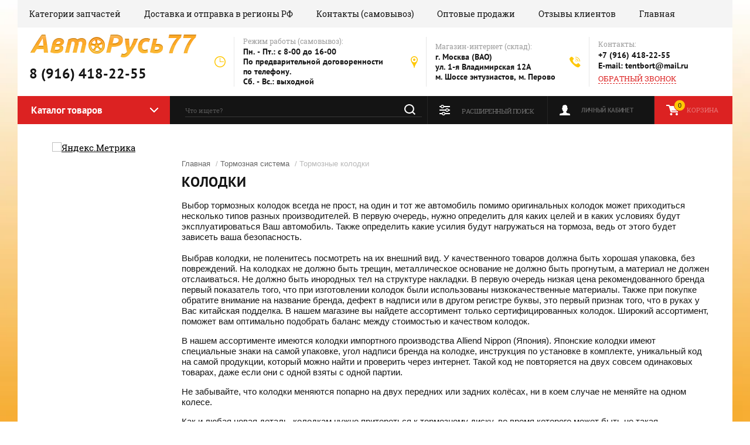

--- FILE ---
content_type: text/html; charset=utf-8
request_url: https://avtorus77.ru/magazin/folder/kolodki-na-gazel
body_size: 70436
content:


	<!doctype html><html lang="ru"><head><meta charset="utf-8"><meta name='yandex-verification' content='42376c72d1d494b5' /><meta name='wmail-verification' content='1e020212bad6ddb6' /><meta name="google-site-verification" content="JXvI687_WZOsahJTQqQ0HPwTPMq954lhZBUKDY3W-Sc" /><meta name='wmail-verification' content='723380abe982f432' /><meta name="google-site-verification" content="qnAk9h_5Tuw2o5xXOcjaq1iDXyrRn-X0tPIcvUP-RGo" /><meta name='yandex-verification' content='7fd974f7f6a218d5' /><meta name="robots" content="all"/><title>Тормозные колодки на Газель, купить колодки на Газель 3302, колодки на Газель Бизнес, колодки на Соболь, колодки на фермер, колодки на Газель Некст, Колодки на Газель NEXT, японские колодки на Газель, купить колодки на Газель ОРИГИНАЛ </title><meta name="description" content="Тормозные колодки "><meta name="keywords" content="Тормозные колодки "><meta name="SKYPE_TOOLBAR" content="SKYPE_TOOLBAR_PARSER_COMPATIBLE"><meta name="viewport" content="width=device-width, initial-scale=1.0, maximum-scale=1.0, user-scalable=no"><meta name="format-detection" content="telephone=no"><meta http-equiv="x-rim-auto-match" content="none"><link rel="stylesheet" href="/g/css/styles_articles_tpl.css"><script src="/g/libs/jquery/1.10.2/jquery.min.js"></script><meta name="yandex-verification" content="15e14c3f4aac69c6" />

            <!-- 46b9544ffa2e5e73c3c971fe2ede35a5 -->
            <script src='/shared/s3/js/lang/ru.js'></script>
            <script src='/shared/s3/js/common.min.js'></script>
        <link rel='stylesheet' type='text/css' href='/shared/s3/css/calendar.css' /><link rel='stylesheet' type='text/css' href='/shared/highslide-4.1.13/highslide.min.css'/>
<script type='text/javascript' src='/shared/highslide-4.1.13/highslide-full.packed.js'></script>
<script type='text/javascript'>
hs.graphicsDir = '/shared/highslide-4.1.13/graphics/';
hs.outlineType = null;
hs.showCredits = false;
hs.lang={cssDirection:'ltr',loadingText:'Загрузка...',loadingTitle:'Кликните чтобы отменить',focusTitle:'Нажмите чтобы перенести вперёд',fullExpandTitle:'Увеличить',fullExpandText:'Полноэкранный',previousText:'Предыдущий',previousTitle:'Назад (стрелка влево)',nextText:'Далее',nextTitle:'Далее (стрелка вправо)',moveTitle:'Передвинуть',moveText:'Передвинуть',closeText:'Закрыть',closeTitle:'Закрыть (Esc)',resizeTitle:'Восстановить размер',playText:'Слайд-шоу',playTitle:'Слайд-шоу (пробел)',pauseText:'Пауза',pauseTitle:'Приостановить слайд-шоу (пробел)',number:'Изображение %1/%2',restoreTitle:'Нажмите чтобы посмотреть картинку, используйте мышь для перетаскивания. Используйте клавиши вперёд и назад'};</script>
<link rel="icon" href="/favicon.ico" type="image/x-icon">

<!--s3_require-->
<link rel="stylesheet" href="/g/basestyle/1.0.1/user/user.css" type="text/css"/>
<link rel="stylesheet" href="/g/basestyle/1.0.1/user/user.orange.css" type="text/css"/>
<script type="text/javascript" src="/g/basestyle/1.0.1/user/user.js" async></script>
<link rel="stylesheet" href="/t/v855/images/autocomplete/jquery-ui.css" type="text/css"/>
<script type="text/javascript" src="/t/v855/images/autocomplete/jquery-ui.min.js"></script>
<!--/s3_require-->

<!--s3_goal-->
<script src="/g/s3/goal/1.0.0/s3.goal.js"></script>
<script>new s3.Goal({map:[], goals: [], ecommerce:[]});</script>
<!--/s3_goal-->
			
		
		
		
			<link rel="stylesheet" type="text/css" href="/g/shop2v2/default/css/theme.less.css">		
			<script type="text/javascript" src="/g/printme.js"></script>
		<script type="text/javascript" src="/g/shop2v2/default/js/tpl.js"></script>
		<script type="text/javascript" src="/g/shop2v2/default/js/baron.min.js"></script>
		
			<script type="text/javascript" src="/g/shop2v2/default/js/shop2.2.js"></script>
		
	<script type="text/javascript">shop2.init({"productRefs": [],"apiHash": {"getPromoProducts":"d9e2bc655b55d54d7c99acd95c64ae46","getSearchMatches":"4eaf2087e14be48321fd5608d6c49c1c","getFolderCustomFields":"989181f67e59eb3f5690ac1dd3757ce0","getProductListItem":"20a3150debefcc6387ef3cafd75d7eb4","cartAddItem":"13d57f4a5af849ba5d11a986939717e4","cartRemoveItem":"5c0f74e6dca66592605d5e7da68cb6a6","cartUpdate":"c5569f59ce45803401ef55f38f038c9b","cartRemoveCoupon":"80342e8a4a1a75cd9f3b0d11a09a40b2","cartAddCoupon":"67e5f82e82084b24081c417e6ccf13e8","deliveryCalc":"d48184987f8de24f215ed2772b344913","printOrder":"2559f8be2b3fb8deb6c4df55824a43bd","cancelOrder":"89060f063f102c72b2ba824858c3d77f","cancelOrderNotify":"37feea1699ca6a6ec321b2dac1abba28","repeatOrder":"8fccf14c6c0a8c1c5c7d15cb536a78b6","paymentMethods":"af0b8ad9c97851aa146688996936a080","compare":"85a98ec0cbc56dd89e71800fa3723432"},"hash": null,"verId": 707053,"mode": "folder","step": "","uri": "/magazin","IMAGES_DIR": "/d/","my": {"show_sections":true},"shop2_cart_order_payments": 3,"cf_margin_price_enabled": 0,"maps_yandex_key":"","maps_google_key":""});shop2.filter._pre_params = "&s[folder_id]=67002611";</script>
<link rel="stylesheet" href="/t/v855/images/theme0/theme.scss.css">
	<script>
		$(document).ready(function(){
			$('body').css('opacity', '1');
		});
	</script>
	<style>
		.mob #popover-container { display: none !important;}
		
	</style>
<!--[if lt IE 10]><script src="/g/libs/ie9-svg-gradient/0.0.1/ie9-svg-gradient.min.js"></script><script src="/g/libs/jquery-placeholder/2.0.7/jquery.placeholder.min.js"></script><script src="/g/libs/jquery-textshadow/0.0.1/jquery.textshadow.min.js"></script><script src="/g/s3/misc/ie/0.0.1/ie.js"></script><![endif]--><!--[if lt IE 9]><script src="/g/libs/html5shiv/html5.js"></script><![endif]--><script src="/t/v855/images/sync.js"></script><script src="/t/v855/images/jquery.popover.min.js"></script><script src="/t/v855/images/cart_viewer.js"></script><script src="/t/v855/images/tooltip.js"></script><link rel="stylesheet" href="/t/v855/images/dops.css" /><script src="/t/v855/images/dops2017.js"></script><link rel="stylesheet" href="/t/v855/images/dops2017.css" /><script src="/t/v855/images/dops2018.js"></script><link rel="stylesheet" href="/t/v855/images/dops2018.css" /><link rel="stylesheet" href="/t/v855/images/css/bdr_styles.scss.css" /></head><body style="opacity:0"><div class="site-background" style="background: url(/thumb/2/DVa_F3paRLfGOdZrdmFmvQ/r/d/orange-top-gradient-background.jpg) center center no-repeat; background-size: cover;"></div><div class="overlay"></div><div class="site-wrapper"><header role="banner" class="site-header"><div class="h_in"><div class="header-top-panel"><div class="header-top-panel-inner"><div class="menu-ico"></div><nav class="menu-top-wrap"><div class="menu-close">Навигация</div><ul class="menu-top"><li><a href="/karta-sayta" >Категории запчастей</a></li><li><a href="/yslugi" >Доставка и отправка в регионы РФ</a></li><li><a href="/o-kompanii" >Контакты (самовывоз)</a></li><li><a href="/optovym-kliyentam-sotrudnichestvo" >Оптовые продажи</a></li><li><a href="/otzyvy-kliyentov" >Отзывы клиентов</a></li><li class="opened active"><a href="/"  target="_blank">Главная</a></li></ul></nav><form class="search-form search-form-mob" action="/magazin/search" enctype="multipart/form-data" method="get"><input class="search-text js-search1" name="search_text" onblur="this.value=this.value==''?'Что ищете?':this.value" onfocus="this.value=this.value=='Что ищете?'?'':this.value;" value="Что ищете?" type="text"><input class="search-button" value="" type="submit"><re-captcha data-captcha="recaptcha"
     data-name="captcha"
     data-sitekey="6LddAuIZAAAAAAuuCT_s37EF11beyoreUVbJlVZM"
     data-lang="ru"
     data-rsize="invisible"
     data-type="image"
     data-theme="light"></re-captcha></form></div></div><div class="header-bottom-block"><div class="site-name-wrap"><a class="logo" href="http://avtorus77.ru"><img src="/d/logo_2.png" width="287" height="43" alt="8 (916) 418-22-55"></a><div class="name-besc-wrapp"><a class="comapany-name" href="http://avtorus77.ru"  title="На главную страницу">8 (916) 418-22-55</a></div></div><div class="contacts-top-wrapper"><div class="work-top"><div class="work-title">Режим работы (самовывоз):</div><div class="work-body work">Пн. - Пт.:  с 8-00 до 16-00<br />
По предварительной  договоренности по телефону. <br />
Сб. - Вс.: выходной</div></div><div class="addres-top"><div class="addres-title">Магазин-интернет  (склад):</div><div class="addres-body">г. Москва (ВАО)<br />
ул. 1-я Владимирская 12А<br />
м. Шоссе энтузиастов, м. Перово</div></div><div class="site-phones"><div class="phones-title">Контакты:</div><div class="phone-block"><div class="number"><a href="tel:+7 (916) 418-22-55">+7 (916) 418-22-55 </a></div><div class="number"><a href="mailto:tentbort@mail.ru">E-mail: tentbort@mail.ru</a>  </div></div><a href="/obratnyy-zvonok" class="link-top">ОБРАТНЫЙ ЗВОНОК</a></div></div></div><div class="header-bottom-panel"><div class="folders-title">Каталог товаров</div><div class="search-wrapper"><div class="search-close">Поиск</div><form class="search-form" action="/magazin/search" enctype="multipart/form-data" method="get"><input type="text" class="search-text js-search2" name="search_text" onblur="this.value=this.value==''?'Что ищете?':this.value" onfocus="this.value=this.value=='Что ищете?'?'':this.value;" value="Что ищете?" /><input class="search-button" type="submit" value="" /><div class="pop-search"></div>



<link rel="stylesheet" href="/t/images/autocomplete/jquery-ui.css">
<script src="/t/images/autocomplete/jquery-ui.min.js"></script>

    
    <script>
    
    var shop2SmartSearch = {
		folders: [{"folder_id":"632872421","folder_name":"","tree_id":"190210221","_left":"1","_right":"530","_level":"0","hidden":"0","items":"0","alias":"magazin\/folder\/632872421","page_url":"\/magazin","exporter:share\/yandex_market":1,"exporter:folders:share\/yandex_market":0},{"folder_id":"55700211","folder_name":"\u0422\u0435\u043d\u0442\u044b \u0411\u043e\u0440\u0442\u0430 \u041a\u0430\u0440\u043a\u0430\u0441\u044b","tree_id":"190210221","_left":"2","_right":"31","_level":"1","hidden":"0","items":"0","alias":"magazin\/folder\/tenty-na-gazel","page_url":"\/magazin","exporter:share\/google_merchant":false,"exporter:share\/yandex_market":1,"exporter:share\/yandex_market_dbs":false,"exporter:share\/yandex_turbo":false,"exporter:share\/yandex_products":false,"view":"0","link":"","image":null,"image2":{"image_id":"2143638221","filename":"untitled_0.jpg","ver_id":707053,"image_width":"200","image_height":"138","ext":"jpg"},"exporter:folders:share\/yandex_market":"0","exporter:folders:share\/yandex_market_dbs":"","exporter:folders:share\/yandex_products":""},{"folder_id":"632871221","folder_name":"\u0421\u0442\u0430\u043d\u0434\u0430\u0440\u0442\u043d\u044b\u0439 \u0422\u0435\u043d\u0442","tree_id":"190210221","_left":"3","_right":"4","_level":"2","hidden":"0","items":"0","alias":"magazin\/folder\/tenti-na-gazel","page_url":"\/magazin","exporter:share\/google_merchant":false,"exporter:share\/yandex_market":1,"exporter:share\/yandex_market_dbs":false,"exporter:share\/yandex_turbo":false,"exporter:share\/yandex_products":false,"view":"0","link":"","image":null,"image2":{"image_id":"1828812821","filename":"icanpmnlt.jpg","ver_id":707053,"image_width":"200","image_height":"150","ext":"jpg"},"exporter:folders:share\/yandex_market":"0","exporter:folders:share\/yandex_market_dbs":"","exporter:folders:share\/yandex_products":""},{"folder_id":"52986211","folder_name":"\u0422\u0435\u043d\u0442 \u0443\u0432\u0435\u043b\u0438\u0447\u0435\u043d\u043d\u044b\u0439 \u043d\u0430 +30 \u0441\u043c +40 \u0441\u043c +50 \u0441\u043c","tree_id":"190210221","_left":"5","_right":"6","_level":"2","hidden":"0","items":"0","alias":"magazin\/folder\/tent-na-gazel-tent-na-fermer-tent-na-sobol-tent-na-nekst-next-kopiya","page_url":"\/magazin","exporter:share\/google_merchant":false,"exporter:share\/yandex_market":1,"exporter:share\/yandex_market_dbs":false,"exporter:share\/yandex_turbo":false,"exporter:share\/yandex_products":false,"view":"0","link":"","image":null,"image2":{"image_id":"521395011","filename":"\u0423\u0432\u0435\u043b\u0438\u0447\u0435\u043d\u043d\u044b\u0439_\u0442\u0435\u043d\u0442_\u043d\u0430_\u0413\u0430\u0437\u0435\u043b\u044c_2.jpg","ver_id":707053,"image_width":"150","image_height":"150","ext":"jpg"},"exporter:folders:share\/yandex_market":"0","exporter:folders:share\/yandex_market_dbs":"","exporter:folders:share\/yandex_products":""},{"folder_id":"632872821","folder_name":"\u0411\u043e\u0440\u0442\u0430","tree_id":"190210221","_left":"7","_right":"10","_level":"2","hidden":"0","items":"0","alias":"magazin\/folder\/bort-dlya-gaz","page_url":"\/magazin","exporter:share\/google_merchant":false,"exporter:share\/yandex_market":1,"exporter:share\/yandex_market_dbs":false,"exporter:share\/yandex_turbo":false,"exporter:share\/yandex_products":false,"view":"0","link":"","image":null,"image2":{"image_id":"2036487821","filename":"\u0411\u043e\u0440\u0442\u0430.jpg","ver_id":707053,"image_width":"590","image_height":"432","ext":"jpg"},"exporter:folders:share\/yandex_market":"0","exporter:folders:share\/yandex_market_dbs":"","exporter:folders:share\/yandex_products":""},{"folder_id":"662695421","folder_name":"\u041a\u0430\u0440\u043a\u0430\u0441 \u0442\u0435\u043d\u0442\u0430","tree_id":"190210221","_left":"11","_right":"12","_level":"2","hidden":"0","items":"0","alias":"magazin\/folder\/karkasy-tentov-na-gaz","page_url":"\/magazin","exporter:share\/google_merchant":false,"exporter:share\/yandex_market":1,"exporter:share\/yandex_market_dbs":false,"exporter:share\/yandex_turbo":false,"exporter:share\/yandex_products":false,"view":"0","link":"","image":null,"image2":{"image_id":"39213011","filename":"\u041a\u0430\u0440\u043a\u0430\u044111_(1).jpg","ver_id":707053,"image_width":"251","image_height":"136","ext":"jpg"},"exporter:folders:share\/yandex_market":"0","exporter:folders:share\/yandex_market_dbs":"","exporter:folders:share\/yandex_products":""},{"folder_id":"96793611","folder_name":"\u0424\u0443\u0440\u043d\u0438\u0442\u0443\u0440\u0430 \u0438 \u0430\u043a\u0441\u0435\u0441\u0441\u0443\u0430\u0440\u044b \u0434\u043b\u044f \u0444\u0443\u0440\u0433\u043e\u043d\u0430","tree_id":"190210221","_left":"13","_right":"24","_level":"2","hidden":"0","items":"0","alias":"magazin\/folder\/furnitura-na-gazel","page_url":"\/magazin","exporter:share\/google_merchant":false,"exporter:share\/yandex_market":1,"exporter:share\/yandex_market_dbs":false,"exporter:share\/yandex_turbo":false,"exporter:share\/yandex_products":false,"view":"0","link":"","image":null,"image2":{"image_id":"646011211","filename":"008961.jpg","ver_id":707053,"image_width":"700","image_height":"500","ext":"jpg"},"exporter:folders:share\/yandex_market":"0","exporter:folders:share\/yandex_market_dbs":"","exporter:folders:share\/yandex_products":""},{"folder_id":"213033611","folder_name":"\u0412\u044b\u0434\u0432\u0438\u0436\u043d\u0430\u044f \u043b\u0435\u0441\u0442\u043d\u0438\u0446\u0430 \u0432 \u0444\u0443\u0440\u0433\u043e\u043d","tree_id":"190210221","_left":"14","_right":"15","_level":"3","hidden":"0","items":"0","alias":"magazin\/folder\/vydvizhnaya-lestnitsa-v-furgon","page_url":"\/magazin","exporter:share\/google_merchant":false,"exporter:share\/yandex_market":1,"exporter:share\/yandex_market_dbs":false,"exporter:share\/yandex_turbo":false,"exporter:share\/yandex_products":false,"view":"0","link":"","image":null,"image2":null,"exporter:folders:share\/yandex_market":"0","exporter:folders:share\/yandex_market_dbs":"","exporter:folders:share\/yandex_products":""},{"folder_id":"31431611","folder_name":"\u041a\u0443\u0437\u043e\u0432 (\u0432\u043d\u0435\u0448\u043d\u0438\u0439 \u0442\u044e\u043d\u0438\u043d\u0433)","tree_id":"190210221","_left":"32","_right":"155","_level":"1","hidden":"0","items":"0","alias":"magazin\/folder\/detali-kuzova","page_url":"\/magazin","exporter:share\/google_merchant":false,"exporter:share\/yandex_market":1,"exporter:share\/yandex_market_dbs":false,"exporter:share\/yandex_turbo":false,"exporter:share\/yandex_products":false,"view":"0","link":"","image":null,"image2":{"image_id":"201595211","filename":"\u0414\u0435\u0442\u0430\u043b\u0438_\u043a\u0443\u0437\u043e\u0432\u0430.jpg","ver_id":707053,"image_width":"461","image_height":"346","ext":"jpg"},"exporter:folders:share\/yandex_market":"0","exporter:folders:share\/yandex_market_dbs":"","exporter:folders:share\/yandex_products":""},{"folder_id":"30628211","folder_name":"\u0417\u0435\u0440\u043a\u0430\u043b\u0430 \u0438 \u0437\u0430\u043f\u0447\u0430\u0441\u0442\u0438","tree_id":"190210221","_left":"33","_right":"46","_level":"2","hidden":"0","items":"0","alias":"magazin\/folder\/zerkala-na-gazel","page_url":"\/magazin","exporter:share\/google_merchant":false,"exporter:share\/yandex_market":1,"exporter:share\/yandex_market_dbs":false,"exporter:share\/yandex_turbo":false,"exporter:share\/yandex_products":false,"view":"0","link":"","image":null,"image2":{"image_id":"190366411","filename":"270__0.jpg","ver_id":707053,"image_width":"800","image_height":"449","ext":"jpg"},"exporter:folders:share\/yandex_market":"0","exporter:folders:share\/yandex_market_dbs":"","exporter:folders:share\/yandex_products":""},{"folder_id":"259170906","folder_name":"\u0420\u0430\u043c\u0430","tree_id":"190210221","_left":"47","_right":"58","_level":"2","hidden":"0","items":"0","alias":"magazin\/folder\/rama","page_url":"\/magazin","exporter:share\/yandex_market":false,"view":"0","link":"","image":null,"image2":null,"exporter:folders:share\/yandex_market":0},{"folder_id":"213035011","folder_name":"\u0414\u0432\u0435\u0440\u0438","tree_id":"190210221","_left":"59","_right":"68","_level":"2","hidden":"0","items":"0","alias":"magazin\/folder\/dveri-na-gazel-1","page_url":"\/magazin","exporter:share\/google_merchant":false,"exporter:share\/yandex_market":1,"exporter:share\/yandex_market_dbs":false,"exporter:share\/yandex_turbo":false,"exporter:share\/yandex_products":false,"view":"0","link":"","image":null,"image2":null,"exporter:folders:share\/yandex_market":"0","exporter:folders:share\/yandex_market_dbs":"","exporter:folders:share\/yandex_products":""},{"folder_id":"50235811","folder_name":"\u0411\u0440\u044b\u0437\u0433\u043e\u0432\u0438\u043a\u0438 \u0438 \u043f\u043e\u0434\u043a\u0440\u044b\u043b\u043a\u0438","tree_id":"190210221","_left":"69","_right":"78","_level":"2","hidden":"0","items":"0","alias":"magazin\/folder\/bryzgoviki-i-podkrylki-na-gazel","page_url":"\/magazin","exporter:share\/google_merchant":false,"exporter:share\/yandex_market":1,"exporter:share\/yandex_market_dbs":false,"exporter:share\/yandex_turbo":false,"exporter:share\/yandex_products":false,"view":"0","link":"","image":null,"image2":{"image_id":"34790011","filename":"\u043f\u043e\u0434\u043a\u0440\u044b\u043b\u043a\u0438i.jpg","ver_id":707053,"image_width":"200","image_height":"150","ext":"jpg"},"exporter:folders:share\/yandex_market":"0","exporter:folders:share\/yandex_market_dbs":"","exporter:folders:share\/yandex_products":""},{"folder_id":"211767011","folder_name":"\u041f\u0435\u0440\u0435\u0434\u043d\u0438\u0435 \u0431\u0440\u044b\u0437\u0433\u043e\u0432\u0438\u043a\u0438","tree_id":"190210221","_left":"70","_right":"71","_level":"3","hidden":"0","items":"0","alias":"magazin\/folder\/peredniye-bryzgoviki","page_url":"\/magazin","exporter:share\/google_merchant":false,"exporter:share\/yandex_market":1,"exporter:share\/yandex_market_dbs":false,"exporter:share\/yandex_turbo":false,"exporter:share\/yandex_products":false,"view":"0","link":"","image":null,"image2":null,"exporter:folders:share\/yandex_market":"0","exporter:folders:share\/yandex_market_dbs":"","exporter:folders:share\/yandex_products":""},{"folder_id":"211766611","folder_name":"\u041f\u043e\u0434\u043a\u0440\u044b\u043b\u043a\u0438 (\u043b\u043e\u043a\u0435\u0440\u0430)","tree_id":"190210221","_left":"72","_right":"73","_level":"3","hidden":"0","items":"0","alias":"magazin\/folder\/podkrylki-lokera","page_url":"\/magazin","exporter:share\/google_merchant":false,"exporter:share\/yandex_market":1,"exporter:share\/yandex_market_dbs":false,"exporter:share\/yandex_turbo":false,"exporter:share\/yandex_products":false,"view":"0","link":"","image":null,"image2":null,"exporter:folders:share\/yandex_market":"0","exporter:folders:share\/yandex_market_dbs":"","exporter:folders:share\/yandex_products":""},{"folder_id":"211766811","folder_name":"\u0417\u0430\u0434\u043d\u0438\u0435 \u0431\u0440\u044b\u0437\u0433\u043e\u0432\u0438\u043a\u0438","tree_id":"190210221","_left":"74","_right":"75","_level":"3","hidden":"0","items":"0","alias":"magazin\/folder\/zadniye-bryzgoviki","page_url":"\/magazin","exporter:share\/google_merchant":false,"exporter:share\/yandex_market":1,"exporter:share\/yandex_market_dbs":false,"exporter:share\/yandex_turbo":false,"exporter:share\/yandex_products":false,"view":"0","link":"","image":null,"image2":null,"exporter:folders:share\/yandex_market":"0","exporter:folders:share\/yandex_market_dbs":"","exporter:folders:share\/yandex_products":""},{"folder_id":"197654211","folder_name":"\u0417\u0430\u0434\u043d\u0438\u0435 \u0431\u0440\u044b\u0437\u0433\u043e\u0432\u0438\u043a\u0438 \u0422\u0410\u041a\u0421\u0410","tree_id":"190210221","_left":"76","_right":"77","_level":"3","hidden":"0","items":"0","alias":"magazin\/folder\/dlinnyye-bryzgoviki-na-gazel-taksa","page_url":"\/magazin","exporter:share\/google_merchant":false,"exporter:share\/yandex_market":1,"exporter:share\/yandex_market_dbs":false,"exporter:share\/yandex_turbo":false,"exporter:share\/yandex_products":false,"view":"0","link":"","image":null,"image2":null,"exporter:folders:share\/yandex_market":"0","exporter:folders:share\/yandex_market_dbs":"","exporter:folders:share\/yandex_products":""},{"folder_id":"56952011","folder_name":"\u0411\u0430\u043c\u043f\u0435\u0440","tree_id":"190210221","_left":"79","_right":"90","_level":"2","hidden":"0","items":"0","alias":"magazin\/folder\/bamper-gazel","page_url":"\/magazin","exporter:share\/google_merchant":false,"exporter:share\/yandex_market":1,"exporter:share\/yandex_market_dbs":false,"exporter:share\/yandex_turbo":false,"exporter:share\/yandex_products":false,"view":"0","link":"","image":null,"image2":{"image_id":"380057211","filename":"\u0411\u0430\u043c\u043f\u0435\u0440_\u0413\u0430\u0437\u0435\u043b\u044c_\u0411\u0438\u0437\u043d\u0435\u0441.jpg","ver_id":707053,"image_width":"1024","image_height":"368","ext":"jpg"},"exporter:folders:share\/yandex_market":"0","exporter:folders:share\/yandex_market_dbs":"","exporter:folders:share\/yandex_products":""},{"folder_id":"184765300","folder_name":"\u0417\u0430\u0449\u0438\u0442\u0430 \u0431\u0430\u043c\u043f\u0435\u0440\u0430 (\u043a\u0435\u043d\u0433\u0443\u0440\u0438\u043d\u0433)","tree_id":"190210221","_left":"86","_right":"87","_level":"3","hidden":"0","items":"0","alias":"magazin\/folder\/zashchita-bampera-kenguring","page_url":"\/magazin","exporter:share\/yandex_market":1,"view":"0","link":"","image":null,"image2":null,"exporter:folders:share\/yandex_market":0},{"folder_id":"66183411","folder_name":"\u0420\u0435\u0448\u0435\u0442\u043a\u0430 \u0440\u0430\u0434\u0438\u0430\u0442\u043e\u0440\u0430","tree_id":"190210221","_left":"88","_right":"89","_level":"3","hidden":"0","items":"0","alias":"magazin\/folder\/reshetka-radiatora-na-gazel","page_url":"\/magazin","exporter:share\/google_merchant":false,"exporter:share\/yandex_market":1,"exporter:share\/yandex_market_dbs":false,"exporter:share\/yandex_turbo":false,"exporter:share\/yandex_products":false,"view":"0","link":"","image":null,"image2":{"image_id":"669094011","filename":"\u0420\u0435\u0448\u0435\u0442_\u0440\u0430\u0434\u0438\u0430\u0442\u043e\u0440\u0430_\u0413\u0430\u0437\u0435\u043b\u044c.jpg","ver_id":707053,"image_width":"244","image_height":"178","ext":"jpg"},"exporter:folders:share\/yandex_market":"0","exporter:folders:share\/yandex_market_dbs":"","exporter:folders:share\/yandex_products":""},{"folder_id":"43474011","folder_name":"\u0421\u0442\u0435\u043a\u043b\u0430","tree_id":"190210221","_left":"91","_right":"98","_level":"2","hidden":"0","items":"0","alias":"magazin\/folder\/steklo-na-gazel","page_url":"\/magazin","exporter:share\/yandex_market":1,"view":"0","link":"","image":null,"image2":{"image_id":"306617011","filename":"\u041b\u043e\u0431\u043e\u0432\u043e\u0435_\u0441\u0442\u0435\u043a\u043b\u043e_\u043d\u0430_\u0413\u0430\u0437\u0435\u043b\u044c.jpg","ver_id":707053,"image_width":"571","image_height":"235","ext":"jpg"},"exporter:folders:share\/yandex_market":0},{"folder_id":"51489811","folder_name":"\u0421\u0442\u0435\u043a\u043b\u043e\u043e\u0447\u0438\u0441\u0442\u0438\u0442\u0435\u043b\u0438 \u0438 \u043e\u043c\u044b\u0432\u0430\u0442\u0435\u043b\u0438","tree_id":"190210221","_left":"99","_right":"114","_level":"2","hidden":"0","items":"0","alias":"magazin\/folder\/shchetki-stekloochistitelya-gazel","page_url":"\/magazin","exporter:share\/google_merchant":false,"exporter:share\/yandex_market":1,"exporter:share\/yandex_market_dbs":false,"exporter:share\/yandex_turbo":false,"exporter:share\/yandex_products":false,"view":"0","link":"","image":null,"image2":{"image_id":"425564611","filename":"\u0449\u0435\u0442\u043a\u0438_\u0441\u0442\u0435\u043a\u043b\u043e\u043e\u0447\u0438\u0441\u0442\u0438\u0442\u0435\u043b\u044f_\u0413\u0430\u0437\u0435\u043b\u044c.jpg","ver_id":707053,"image_width":"830","image_height":"428","ext":"jpg"},"exporter:folders:share\/yandex_market":"0","exporter:folders:share\/yandex_market_dbs":"","exporter:folders:share\/yandex_products":""},{"folder_id":"65680211","folder_name":"\u041a\u0430\u0431\u0438\u043d\u0430 (\u0440\u0435\u043c\u043e\u043d\u0442\u043d\u044b\u0435 \u043d\u0430\u043a\u043b\u0430\u0434\u043a\u0438)","tree_id":"190210221","_left":"115","_right":"130","_level":"2","hidden":"0","items":"0","alias":"magazin\/folder\/remontnyye-nakladki-na-gazel","page_url":"\/magazin","exporter:share\/google_merchant":false,"exporter:share\/yandex_market":1,"exporter:share\/yandex_market_dbs":false,"exporter:share\/yandex_turbo":false,"exporter:share\/yandex_products":false,"view":"0","link":"","image":null,"image2":{"image_id":"659907411","filename":"\u0420\u0435\u043c\u043e\u043d\u0442\u043d\u0430\u044f_\u043d\u0430\u043a\u043b\u0430\u0434\u043a\u0430_\u0434\u0432\u0435\u0440\u0438.jpg","ver_id":707053,"image_width":"386","image_height":"299","ext":"jpg"},"exporter:folders:share\/yandex_market":"0","exporter:folders:share\/yandex_market_dbs":"","exporter:folders:share\/yandex_products":""},{"folder_id":"31431411","folder_name":"\u0421\u043f\u043e\u0439\u043b\u0435\u0440 (\u043e\u0431\u0442\u0435\u043a\u0430\u0442\u0435\u043b\u044c)","tree_id":"190210221","_left":"131","_right":"132","_level":"2","hidden":"0","items":"0","alias":"magazin\/folder\/spoyler-obtekatel-na-gazel","page_url":"\/magazin","exporter:share\/google_merchant":false,"exporter:share\/yandex_market":1,"exporter:share\/yandex_market_dbs":false,"exporter:share\/yandex_turbo":false,"exporter:share\/yandex_products":false,"view":"0","link":"","image":null,"image2":{"image_id":"197033011","filename":"\u0421\u043f\u043e\u0439\u043b\u0435\u0440_(\u043e\u0431\u0442\u0435\u043a\u0430\u0442\u0435\u043b\u044c)_\u043d\u0430_\u0413\u0430\u0437\u0435\u043b\u044c.jpg","ver_id":707053,"image_width":"400","image_height":"312","ext":"jpg"},"exporter:folders:share\/yandex_market":"0","exporter:folders:share\/yandex_market_dbs":"","exporter:folders:share\/yandex_products":""},{"folder_id":"50329011","folder_name":"\u0414\u0435\u0444\u043b\u0435\u043a\u0442\u043e\u0440","tree_id":"190210221","_left":"133","_right":"134","_level":"2","hidden":"0","items":"0","alias":"magazin\/folder\/deflektor-na-gazel","page_url":"\/magazin","exporter:share\/yandex_market":1,"view":"0","link":"","image":null,"image2":{"image_id":"299989011","filename":"\u0414\u0435\u0444\u043b\u0435\u043a\u0442\u043e\u0440_\u043d\u0430_\u0413\u0430\u0437\u0435\u043b\u044c_\u0432\u0441\u0442\u0430\u0432\u043d\u043e\u0439_(4_\u0434\u0435\u0442\u0430\u043b\u0438).jpg","ver_id":707053,"image_width":"249","image_height":"185","ext":"jpg"},"exporter:folders:share\/yandex_market":0},{"folder_id":"66450611","folder_name":"\u0421\u043e\u043b\u043d\u0446\u0435\u0437\u0430\u0449\u0438\u0442\u043d\u044b\u0439 \u043a\u043e\u0437\u044b\u0440\u0435\u043a","tree_id":"190210221","_left":"135","_right":"136","_level":"2","hidden":"0","items":"0","alias":"magazin\/folder\/solntsezashchitnyy-kozyrek-na-gazel","page_url":"\/magazin","exporter:share\/yandex_market":1,"view":"0","link":"","image":null,"image2":{"image_id":"393925411","filename":"015843.jpg","ver_id":707053,"image_width":"700","image_height":"500","ext":"jpg"},"exporter:folders:share\/yandex_market":0},{"folder_id":"65463411","folder_name":"\u041a\u0430\u043f\u043e\u0442","tree_id":"190210221","_left":"137","_right":"138","_level":"2","hidden":"0","items":"0","alias":"magazin\/folder\/kapot-na-gazel","page_url":"\/magazin","exporter:share\/yandex_market":1,"view":"0","link":"","image":null,"image2":{"image_id":"202136811","filename":"\u041a\u0430\u043f\u043e\u0442_\u043d\u0430_\u0433\u0430\u0437\u0435\u043b\u044c_\u043d.\u043e._\u0447\u0435\u0440\u043d\u044b\u0439_\u043f\u043e\u0434_\u043f\u043e\u043a\u0440\u0430\u0441\u043a\u0443.jpg","ver_id":707053,"image_width":"1024","image_height":"681","ext":"jpg"},"exporter:folders:share\/yandex_market":0},{"folder_id":"65491211","folder_name":"\u041a\u0440\u044b\u043b\u043e","tree_id":"190210221","_left":"139","_right":"140","_level":"2","hidden":"0","items":"0","alias":"magazin\/folder\/krylo-na-gazel","page_url":"\/magazin","exporter:share\/yandex_market":1,"view":"0","link":"","image":null,"image2":{"image_id":"202339211","filename":"\u041a\u0440\u044b\u043b\u043e_\u043d\u0430_\u0433\u0430\u0437\u0435\u043b\u044c_\u043d.\u043e._\u043f\u043e\u0434_\u043f\u043e\u043a\u0440\u0430\u0441\u043a\u0443.jpg","ver_id":707053,"image_width":"768","image_height":"768","ext":"jpg"},"exporter:folders:share\/yandex_market":0},{"folder_id":"194212611","folder_name":"\u0420\u0430\u043c\u043a\u0438 \u043d\u043e\u043c\u0435\u0440\u043d\u043e\u0433\u043e \u0437\u043d\u0430\u043a\u0430","tree_id":"190210221","_left":"141","_right":"142","_level":"2","hidden":"0","items":"0","alias":"magazin\/folder\/ramki-nomernogo-znaka","page_url":"\/magazin","view":"0","link":"","image":null,"image2":null,"exporter:share\/yandex_market":1,"exporter:folders:share\/yandex_market":0},{"folder_id":"65484411","folder_name":"\u041e\u0431\u0432\u0435\u0441 (\u0430\u0440\u043a\u0438 \u0438 \u043d\u0430\u043a\u043b\u0430\u0434\u043a\u0438)","tree_id":"190210221","_left":"143","_right":"144","_level":"2","hidden":"0","items":"0","alias":"magazin\/folder\/obves-na-gazel-arki-nakladki","page_url":"\/magazin","exporter:share\/yandex_market":1,"view":"0","link":"","image":null,"image2":{"image_id":"380020811","filename":"\u0410\u0440\u043a\u0430_\u043a\u0440\u044b\u043b\u0430_\u043d\u0430_\u0413\u0430\u0437\u0435\u043b\u044c.jpg","ver_id":707053,"image_width":"1214","image_height":"966","ext":"jpg"},"exporter:folders:share\/yandex_market":0},{"folder_id":"140420611","folder_name":"\u0422\u0430\u0431\u043b\u0438\u0447\u043a\u0430 \u0441\u0432\u0435\u0442\u043e\u0434\u0438\u043e\u0434\u043d\u0430\u044f","tree_id":"190210221","_left":"145","_right":"146","_level":"2","hidden":"0","items":"0","alias":"magazin\/folder\/svetootrazhayushchiye-zhilety","page_url":"\/magazin","exporter:share\/google_merchant":false,"exporter:share\/yandex_market":1,"exporter:share\/yandex_market_dbs":false,"exporter:share\/yandex_turbo":false,"exporter:share\/yandex_products":false,"view":"0","link":"","image":null,"image2":null,"exporter:folders:share\/yandex_market":"0","exporter:folders:share\/yandex_market_dbs":"","share\/yandex_market:folder_yandex":""},{"folder_id":"43882011","folder_name":"\u0418\u043d\u0441\u0442\u0440\u0443\u043c\u0435\u043d\u0442\u0430\u043b\u044c\u043d\u044b\u0439 \u044f\u0449\u0438\u043a","tree_id":"190210221","_left":"147","_right":"148","_level":"2","hidden":"0","items":"0","alias":"magazin\/folder\/instrumentalnyy-yashchik-na-gazel","page_url":"\/magazin","exporter:share\/yandex_market":1,"view":"0","link":"","image":null,"image2":{"image_id":"315002411","filename":"\u0418\u043d\u0441\u0442\u0440\u0443\u043c\u0435\u043d\u0442\u0430\u043b\u044c\u043d\u044b\u0439_\u044f\u0449\u0438\u043a_\u043d\u0430_\u0413\u0430\u0437\u0435\u043b\u044c_500.jpg","ver_id":707053,"image_width":"150","image_height":"131","ext":"jpg"},"exporter:folders:share\/yandex_market":0},{"folder_id":"45875411","folder_name":"\u041a\u043e\u043b\u043f\u0430\u043a\u0438","tree_id":"190210221","_left":"149","_right":"150","_level":"2","hidden":"0","items":"0","alias":"magazin\/folder\/kolpaki-na-gazel","page_url":"\/magazin","exporter:share\/yandex_market":1,"view":"0","link":"","image":null,"image2":{"image_id":"341810611","filename":"\u041a\u043e\u043b\u043f\u0430\u043a\u0438_\u043d\u0430_\u0413\u0430\u0437\u0435\u043b\u044c_\u0413\u0410\u0417-3302_(2).jpg","ver_id":707053,"image_width":"500","image_height":"500","ext":"jpg"},"exporter:folders:share\/yandex_market":0},{"folder_id":"137022211","folder_name":"\u0417\u0430\u0449\u0438\u0442\u0430 \u0434\u0432\u0438\u0433\u0430\u0442\u0435\u043b\u044f","tree_id":"190210221","_left":"151","_right":"152","_level":"2","hidden":"0","items":"0","alias":"magazin\/folder\/zashchita-dvigatelya","page_url":"\/magazin","exporter:share\/yandex_market":1,"view":"0","link":"","image":null,"image2":null,"exporter:folders:share\/yandex_market":0},{"folder_id":"149417811","folder_name":"\u0424\u0430\u0440\u043a\u043e\u043f","tree_id":"190210221","_left":"153","_right":"154","_level":"2","hidden":"0","items":"0","alias":"magazin\/folder\/farkop-na-gazel-sobol","page_url":"\/magazin","exporter:share\/yandex_market":1,"view":"0","link":"","image":null,"image2":null,"exporter:folders:share\/yandex_market":0},{"folder_id":"43102411","folder_name":"\u0421\u0430\u043b\u043e\u043d (\u0432\u043d\u0443\u0442\u0440\u0435\u043d\u043d\u0438\u0439 \u0442\u044e\u043d\u0438\u043d\u0433)","tree_id":"190210221","_left":"156","_right":"205","_level":"1","hidden":"0","items":"0","alias":"magazin\/folder\/aksessuary","page_url":"\/magazin","exporter:share\/google_merchant":false,"exporter:share\/yandex_market":1,"exporter:share\/yandex_market_dbs":false,"exporter:share\/yandex_turbo":false,"exporter:share\/yandex_products":false,"view":"0","link":"","image":null,"image2":null,"exporter:folders:share\/yandex_market":"0","exporter:folders:share\/yandex_market_dbs":"","share\/yandex_market:folder_yandex":""},{"folder_id":"94997811","folder_name":"\u0427\u0435\u0445\u043b\u044b \u042d\u041a\u041e \u041a\u041e\u0416\u0410 \u0438 \u0442\u043a\u0430\u043d\u044c \u0416\u0410\u041a\u041a\u0410\u0420\u0414","tree_id":"190210221","_left":"157","_right":"160","_level":"2","hidden":"0","items":"0","alias":"magazin\/folder\/chekhly-na-gazel-eko-kozha","page_url":"\/magazin","exporter:share\/google_merchant":false,"exporter:share\/yandex_market":1,"exporter:share\/yandex_market_dbs":false,"exporter:share\/yandex_turbo":false,"exporter:share\/yandex_products":false,"view":"0","link":"","image":null,"image2":{"image_id":"511578411","filename":"\u0427\u0435\u0445\u043b\u044b_\u043d\u0430_\u0413\u0430\u0437\u0435\u043b\u044c.jpg","ver_id":707053,"image_width":"322","image_height":"303","ext":"jpg"},"exporter:folders:share\/yandex_market":"0","exporter:folders:share\/yandex_market_dbs":"","share\/yandex_market:folder_yandex":""},{"folder_id":"50374411","folder_name":"\u041a\u043e\u0432\u0440\u0438\u043a\u0438 \u0441\u0430\u043b\u043e\u043d\u0430","tree_id":"190210221","_left":"161","_right":"164","_level":"2","hidden":"0","items":"0","alias":"magazin\/folder\/koriki-salona-v-gazel","page_url":"\/magazin","exporter:share\/yandex_market":1,"view":"0","link":"","image":null,"image2":{"image_id":"300491011","filename":"\u041a\u043e\u0432\u0440\u044b_\u0440\u0435\u0437\u0438\u043d\u043e\u0432\u044b\u0435_\u043d\u0430_\u0433\u0430\u0437\u0435\u043b\u044c.jpg","ver_id":707053,"image_width":"639","image_height":"351","ext":"jpg"},"exporter:folders:share\/yandex_market":0},{"folder_id":"205613308","folder_name":"\u041f\u043e\u043b","tree_id":"190210221","_left":"162","_right":"163","_level":"3","hidden":"0","items":"0","alias":"magazin\/folder\/napolnye-pokrytiya-i-pylniki","page_url":"\/magazin","exporter:share\/google_merchant":1,"exporter:share\/yandex_market":1,"exporter:share\/yandex_market_dbs":1,"exporter:share\/yandex_turbo":1,"exporter:share\/yandex_products":1,"view":"0","link":"","image":null,"image2":null,"exporter:folders:share\/yandex_market":"0","exporter:folders:share\/yandex_market_dbs":"","exporter:folders:share\/yandex_products":""},{"folder_id":"45346411","folder_name":"\u0420\u0443\u043b\u0435\u0432\u043e\u0435 \u043a\u043e\u043b\u0435\u0441\u043e","tree_id":"190210221","_left":"165","_right":"168","_level":"2","hidden":"0","items":"0","alias":"magazin\/folder\/rulevoye-koleso-na-gaz-3302","page_url":"\/magazin","exporter:share\/yandex_market":1,"view":"0","link":"","image":null,"image2":{"image_id":"332934011","filename":"\u0420\u0443\u043b\u044c_\u043d\u0430_\u0413\u0430\u0437\u0435\u043b\u044c_1.png","ver_id":707053,"image_width":"336","image_height":"336","ext":"png"},"exporter:folders:share\/yandex_market":0},{"folder_id":"205363108","folder_name":"\u041e\u043f\u043b\u0451\u0442\u043a\u0430 \u0440\u0443\u043b\u044f","tree_id":"190210221","_left":"166","_right":"167","_level":"3","hidden":"0","items":"0","alias":"magazin\/folder\/opletka-rulya","page_url":"\/magazin","exporter:share\/google_merchant":1,"exporter:share\/yandex_market":1,"exporter:share\/yandex_market_dbs":1,"exporter:share\/yandex_turbo":1,"exporter:share\/yandex_products":1,"view":"0","link":"","image":null,"image2":null,"exporter:folders:share\/yandex_market":0},{"folder_id":"70949811","folder_name":"\u0417\u0430\u043f\u0447\u0430\u0441\u0442\u0438 \u043f\u0430\u043d\u0435\u043b\u0438 \u043f\u0440\u0438\u0431\u043e\u0440\u043e\u0432","tree_id":"190210221","_left":"169","_right":"180","_level":"2","hidden":"0","items":"0","alias":"magazin\/folder\/panel-priborov-kombinatsiya-priborov-na-gazel","page_url":"\/magazin","exporter:share\/google_merchant":false,"exporter:share\/yandex_market":1,"exporter:share\/yandex_market_dbs":false,"exporter:share\/yandex_turbo":false,"exporter:share\/yandex_products":false,"view":"0","link":"","image":null,"image2":{"image_id":"753786411","filename":"panel\u02b9_priborov.jpg","ver_id":707053,"image_width":"800","image_height":"303","ext":"jpg"},"exporter:folders:share\/yandex_market":"0","exporter:folders:share\/yandex_market_dbs":"","share\/yandex_market:folder_yandex":""},{"folder_id":"213913011","folder_name":"\u041e\u0431\u043b\u0438\u0446\u043e\u0432\u043a\u0430","tree_id":"190210221","_left":"170","_right":"171","_level":"3","hidden":"0","items":"0","alias":"magazin\/folder\/oblitsovka-paneli-priborov","page_url":"\/magazin","exporter:share\/google_merchant":false,"exporter:share\/yandex_market":1,"exporter:share\/yandex_market_dbs":false,"exporter:share\/yandex_turbo":false,"exporter:share\/yandex_products":false,"view":"0","link":"","image":null,"image2":null,"exporter:folders:share\/yandex_market":"0","exporter:folders:share\/yandex_market_dbs":"","exporter:folders:share\/yandex_products":""},{"folder_id":"96898011","folder_name":"\u041e\u0431\u0438\u0432\u043a\u0430 \u0441\u0430\u043b\u043e\u043d\u0430","tree_id":"190210221","_left":"181","_right":"182","_level":"2","hidden":"0","items":"0","alias":"magazin\/folder\/obivka-salona-gazel","page_url":"\/magazin","exporter:share\/yandex_market":1,"view":"0","link":"","image":null,"image2":{"image_id":"1119503011","filename":"obshiva_gazel.jpg","ver_id":707053,"image_width":"700","image_height":"500","ext":"jpg"},"exporter:folders:share\/yandex_market":0},{"folder_id":"221599811","folder_name":"\u0420\u044b\u0447\u0430\u0433 \u041a\u041f\u041f","tree_id":"190210221","_left":"183","_right":"184","_level":"2","hidden":"0","items":"0","alias":"magazin\/folder\/rychag-kpp","page_url":"\/magazin","exporter:share\/google_merchant":false,"exporter:share\/yandex_market":1,"exporter:share\/yandex_market_dbs":false,"exporter:share\/yandex_turbo":false,"exporter:share\/yandex_products":false,"view":"0","link":"","image":null,"image2":null,"exporter:folders:share\/yandex_market":"0","exporter:folders:share\/yandex_market_dbs":"","share\/yandex_market:folder_yandex":""},{"folder_id":"65679811","folder_name":"\u041e\u0431\u0438\u0432\u043a\u0430 \u0434\u0432\u0435\u0440\u0435\u0439","tree_id":"190210221","_left":"185","_right":"186","_level":"2","hidden":"0","items":"0","alias":"magazin\/folder\/obshivka-dverey-na-gazel","page_url":"\/magazin","exporter:share\/yandex_market":1,"view":"0","link":"","image":null,"image2":{"image_id":"379874811","filename":"obshivkaleft.jpg","ver_id":707053,"image_width":"448","image_height":"335","ext":"jpg"},"exporter:folders:share\/yandex_market":0},{"folder_id":"50675211","folder_name":"\u041b\u0430\u043c\u0431\u0440\u0435\u043a\u0435\u043d\u044b \u0438 \u0432\u044b\u043c\u043f\u0435\u043b\u044b","tree_id":"190210221","_left":"187","_right":"188","_level":"2","hidden":"0","items":"0","alias":"magazin\/folder\/lambrekeny-i-shtorki-na-gazel","page_url":"\/magazin","exporter:share\/yandex_market":1,"view":"0","link":"","image":null,"image2":{"image_id":"401796011","filename":"\u041b\u0430\u043c\u0431\u0440\u0435\u043a\u0435\u043d_\u043d\u0430_\u0413\u0430\u0437\u0435\u043b\u044c_\u041d\u0435\u043a\u0441\u0442.jpg","ver_id":707053,"image_width":"210","image_height":"163","ext":"jpg"},"exporter:folders:share\/yandex_market":0},{"folder_id":"29899011","folder_name":"\u0421\u0442\u0435\u043a\u043b\u043e\u043f\u043e\u0434\u044a\u0451\u043c\u043d\u0438\u043a\u0438","tree_id":"190210221","_left":"189","_right":"190","_level":"2","hidden":"0","items":"0","alias":"magazin\/folder\/elektrosteklopod-emniki-na-gazel-fermer-sobol-barguzin-valday","page_url":"\/magazin","exporter:share\/yandex_market":1,"view":"0","link":"","image":null,"image2":{"image_id":"306887411","filename":"\u0421\u0442\u0435\u043a\u043b\u043e\u043f\u043e\u0434\u044a\u0439\u043c\u043d\u0438\u043a\u0438_\u043d\u0430_\u0413\u0430\u0437\u0435\u043b\u044c_\u043c\u0435\u0445\u0430\u043d\u0438\u0447\u0435\u0441\u043a\u0438\u0435_\u043f\u0440\u0430\u0432\u044b\u0439.jpg","ver_id":707053,"image_width":"400","image_height":"272","ext":"jpg"},"exporter:folders:share\/yandex_market":0},{"folder_id":"50337011","folder_name":"\u041f\u043e\u0434\u043b\u043e\u043a\u043e\u0442\u043d\u0438\u043a\u0438","tree_id":"190210221","_left":"191","_right":"192","_level":"2","hidden":"0","items":"0","alias":"magazin\/folder\/podlokotniki-polki-konsoli-na-gazel","page_url":"\/magazin","exporter:share\/yandex_market":1,"view":"0","link":"","image":null,"image2":{"image_id":"669896011","filename":"\u041f\u043e\u0434\u043b\u043e\u043a\u043e\u0442\u043d\u0438\u043a__\u0413\u0430\u0437\u0435\u043b\u044c.jpg","ver_id":707053,"image_width":"180","image_height":"116","ext":"jpg"},"exporter:folders:share\/yandex_market":0},{"folder_id":"66349011","folder_name":"\u041f\u043e\u043b\u043a\u0438","tree_id":"190210221","_left":"193","_right":"194","_level":"2","hidden":"0","items":"0","alias":"magazin\/folder\/podlokotniki-polki-konsoli-na-gazel-kopiya-1","page_url":"\/magazin","exporter:share\/yandex_market":1,"view":"0","link":"","image":null,"image2":{"image_id":"1129879611","filename":"60.jpg","ver_id":707053,"image_width":"1920","image_height":"1278","ext":"jpg"},"exporter:folders:share\/yandex_market":0},{"folder_id":"66348611","folder_name":"\u041a\u043e\u043d\u0441\u043e\u043b\u0438","tree_id":"190210221","_left":"195","_right":"196","_level":"2","hidden":"0","items":"0","alias":"magazin\/folder\/podlokotniki-polki-konsoli-na-gazel-kopiya","page_url":"\/magazin","exporter:share\/yandex_market":1,"view":"0","link":"","image":null,"image2":{"image_id":"405185011","filename":"1101887282.jpg","ver_id":707053,"image_width":"700","image_height":"500","ext":"jpg"},"exporter:folders:share\/yandex_market":0},{"folder_id":"136453811","folder_name":"\u0421\u0442\u043e\u043b \u043d\u0430 \u043f\u0430\u043d\u0435\u043b\u044c \u043f\u0440\u0438\u0431\u043e\u0440\u043e\u0432","tree_id":"190210221","_left":"197","_right":"198","_level":"2","hidden":"0","items":"0","alias":"magazin\/folder\/stolik-dekorativnyy-na-panel-priborov","page_url":"\/magazin","exporter:share\/google_merchant":false,"exporter:share\/yandex_market":1,"exporter:share\/yandex_market_dbs":false,"exporter:share\/yandex_turbo":false,"exporter:share\/yandex_products":false,"view":"0","link":"","image":null,"image2":null,"exporter:folders:share\/yandex_market":"0","exporter:folders:share\/yandex_market_dbs":"","exporter:folders:share\/yandex_products":""},{"folder_id":"30627811","folder_name":"\u0421\u0438\u0434\u0435\u043d\u044c\u0435","tree_id":"190210221","_left":"199","_right":"200","_level":"2","hidden":"0","items":"0","alias":"magazin\/folder\/sidene-na-gazel","page_url":"\/magazin","exporter:share\/yandex_market":1,"view":"0","link":"","image":null,"image2":{"image_id":"121794811","filename":"sidenia-gazelle-next.jpg","ver_id":707053,"image_width":"229","image_height":"224","ext":"jpg"},"exporter:folders:share\/yandex_market":0},{"folder_id":"65963011","folder_name":"\u0428\u0442\u043e\u0440\u043a\u0438 \u0432 \u043a\u0430\u0431\u0438\u043d\u0443","tree_id":"190210221","_left":"201","_right":"202","_level":"2","hidden":"0","items":"0","alias":"magazin\/folder\/lambrekeny-i-shtorki-na-gazel-kopiya","page_url":"\/magazin","exporter:share\/yandex_market":1,"view":"0","link":"","image":null,"image2":{"image_id":"674099411","filename":"\u0428\u0442\u043e\u0440\u043a\u0438_\u0413\u0430\u0437\u0435\u043b\u044c.jpg","ver_id":707053,"image_width":"290","image_height":"295","ext":"jpg"},"exporter:folders:share\/yandex_market":0},{"folder_id":"100773011","folder_name":"\u0422\u044e\u043d\u0438\u043d\u0433 \u0441\u0430\u043b\u043e\u043d\u0430 (\u041f\u041e\u0414 \u0414\u0415\u0420\u0415\u0412\u041e)","tree_id":"190210221","_left":"203","_right":"204","_level":"2","hidden":"0","items":"0","alias":"magazin\/folder\/tyuning-salona-gazel-gaz-3302-pod-derevo","page_url":"\/magazin","exporter:share\/yandex_market":1,"view":"0","link":"","image":null,"image2":{"image_id":"1162622011","filename":"nakladki_na_panel_gazel_biznes.jpg","ver_id":707053,"image_width":"1920","image_height":"1353","ext":"jpg"},"exporter:folders:share\/yandex_market":0},{"folder_id":"50242411","folder_name":"\u0417\u0430\u043f\u0447\u0430\u0441\u0442\u0438 \u0445\u043e\u0434\u043e\u0432\u043e\u0439 \u0447\u0430\u0441\u0442\u0438 \u0438 \u043f\u043e\u0434\u0432\u0435\u0441\u043a\u0438","tree_id":"190210221","_left":"224","_right":"247","_level":"1","hidden":"0","items":"0","alias":"magazin\/folder\/perednyaya-podveska-na-gazel","page_url":"\/magazin","exporter:share\/yandex_market":1,"view":"0","link":"","image":null,"image2":{"image_id":"707629411","filename":"rychag_podveski_gazel\u02b9.jpg","ver_id":707053,"image_width":"600","image_height":"446","ext":"jpg"},"exporter:folders:share\/yandex_market":0},{"folder_id":"50244411","folder_name":"\u0410\u043c\u043e\u0440\u0442\u0438\u0437\u0430\u0442\u043e\u0440\u044b \u0438 \u0437\u0430\u043f\u0447\u0430\u0441\u0442\u0438","tree_id":"190210221","_left":"225","_right":"228","_level":"2","hidden":"0","items":"0","alias":"magazin\/folder\/amortizatory","page_url":"\/magazin","exporter:share\/yandex_market":1,"view":"0","link":"","image":null,"image2":{"image_id":"707088011","filename":"amortizator.jpg","ver_id":707053,"image_width":"600","image_height":"423","ext":"jpg"},"exporter:folders:share\/yandex_market":0},{"folder_id":"230146611","folder_name":"\u0428\u0438\u043d\u044b","tree_id":"190210221","_left":"229","_right":"230","_level":"2","hidden":"0","items":"0","alias":"magazin\/folder\/shiny-na-gazel-1","page_url":"\/magazin","exporter:share\/google_merchant":false,"exporter:share\/yandex_market":1,"exporter:share\/yandex_market_dbs":false,"exporter:share\/yandex_turbo":false,"exporter:share\/yandex_products":false,"view":"0","link":"","image":null,"image2":null,"exporter:folders:share\/yandex_market":"0","exporter:folders:share\/yandex_market_dbs":"","exporter:folders:share\/yandex_products":""},{"folder_id":"50670611","folder_name":"\u0414\u0438\u0441\u043a\u0438","tree_id":"190210221","_left":"231","_right":"232","_level":"2","hidden":"0","items":"0","alias":"magazin\/folder\/di-ski-na-gazel","page_url":"\/magazin","exporter:share\/google_merchant":false,"exporter:share\/yandex_market":1,"exporter:share\/yandex_market_dbs":false,"exporter:share\/yandex_turbo":false,"exporter:share\/yandex_products":false,"view":"0","link":"","image":null,"image2":{"image_id":"194448211","filename":"\u0414\u0438\u0441\u043a_\u043a\u043e\u043b\u0435\u0441\u0430_\u043d\u0430_\u0413\u0430\u0437\u0435\u043b\u044c_\u043d\u0435\u043a\u0441\u0442.jpg","ver_id":707053,"image_width":"270","image_height":"270","ext":"jpg"},"exporter:folders:share\/yandex_market":"0","exporter:folders:share\/yandex_market_dbs":"","exporter:folders:share\/yandex_products":""},{"folder_id":"56266611","folder_name":"\u0420\u0435\u0441\u0441\u043e\u0440\u044b \u0438 \u0437\u0430\u043f\u0447\u0430\u0441\u0442\u0438","tree_id":"190210221","_left":"233","_right":"234","_level":"2","hidden":"0","items":"0","alias":"magazin\/folder\/ressory-na-gazel","page_url":"\/magazin","exporter:share\/google_merchant":false,"exporter:share\/yandex_market":1,"exporter:share\/yandex_market_dbs":false,"exporter:share\/yandex_turbo":false,"exporter:share\/yandex_products":false,"view":"thumbs","link":"","image":null,"image2":{"image_id":"518802611","filename":"\u0420\u0435\u0441\u0441\u043e\u0440\u0430_\u0413\u0430\u0437\u0435\u043b\u044c.jpg","ver_id":707053,"image_width":"1125","image_height":"1182","ext":"jpg"},"exporter:folders:share\/yandex_market":"0","exporter:folders:share\/yandex_market_dbs":"","exporter:folders:share\/yandex_products":""},{"folder_id":"68489611","folder_name":"\u0421\u0442\u0443\u043f\u0438\u0446\u0430 \u0438 \u0437\u0430\u043f\u0447\u0430\u0441\u0442\u0438","tree_id":"190210221","_left":"235","_right":"236","_level":"2","hidden":"0","items":"0","alias":"magazin\/folder\/stupitsa-na-gazel","page_url":"\/magazin","exporter:share\/google_merchant":false,"exporter:share\/yandex_market":1,"exporter:share\/yandex_market_dbs":false,"exporter:share\/yandex_turbo":false,"exporter:share\/yandex_products":false,"view":"0","link":"","image":null,"image2":{"image_id":"707286811","filename":"stupitsa_gazel\u02b9.jpg","ver_id":707053,"image_width":"1024","image_height":"768","ext":"jpg"},"exporter:folders:share\/yandex_market":"0","exporter:folders:share\/yandex_market_dbs":"","exporter:folders:share\/yandex_products":""},{"folder_id":"54691907","folder_name":"\u0421\u0442\u0430\u0431\u0438\u043b\u0438\u0437\u0430\u0442\u043e\u0440 \u0438 \u0437\u0430\u043f\u0447\u0430\u0441\u0442\u0438","tree_id":"190210221","_left":"237","_right":"238","_level":"2","hidden":"0","items":"0","alias":"magazin\/folder\/stabilizator","page_url":"\/magazin","exporter:share\/google_merchant":false,"exporter:share\/yandex_market":1,"exporter:share\/yandex_market_dbs":false,"exporter:share\/yandex_turbo":false,"exporter:share\/yandex_products":false,"view":"0","link":"","image":null,"image2":{"image_id":"516362411","filename":"\u0421\u0442\u0430\u0431\u0438\u043b\u0438\u0437\u0430\u0442\u043e\u0440_\u0413\u0430\u0437\u0435\u043b\u044c.jpg","ver_id":707053,"image_width":"599","image_height":"450","ext":"jpg"},"exporter:folders:share\/yandex_market":"0","exporter:folders:share\/yandex_market_dbs":"","exporter:folders:share\/yandex_products":""},{"folder_id":"68521811","folder_name":"\u0420\u044b\u0447\u0430\u0433\u0438 \u043f\u043e\u0434\u0432\u0435\u0441\u043a\u0438","tree_id":"190210221","_left":"239","_right":"240","_level":"2","hidden":"0","items":"0","alias":"magazin\/folder\/rychagi-podveski-na-gazel","page_url":"\/magazin","exporter:share\/yandex_market":1,"view":"0","link":"","image":null,"image2":{"image_id":"707629411","filename":"rychag_podveski_gazel\u02b9.jpg","ver_id":707053,"image_width":"600","image_height":"446","ext":"jpg"},"exporter:folders:share\/yandex_market":0},{"folder_id":"68486611","folder_name":"\u0428\u0430\u0440\u043e\u0432\u0430\u044f \u043e\u043f\u043e\u0440\u0430","tree_id":"190210221","_left":"241","_right":"242","_level":"2","hidden":"0","items":"0","alias":"magazin\/folder\/sharovaya-opara-na-gazel","page_url":"\/magazin","exporter:share\/yandex_market":1,"view":"0","link":"","image":null,"image2":{"image_id":"707182611","filename":"sharovyye_gazel\u02b9.png","ver_id":707053,"image_width":"400","image_height":"286","ext":"png"},"exporter:folders:share\/yandex_market":0},{"folder_id":"25767907","folder_name":"\u0420\u0422\u0418 \u0438 \u043a\u0440\u043e\u043d\u0448\u0442\u0435\u0439\u043d\u044b \u043f\u043e\u0434\u0432\u0435\u0441\u043a\u0438","tree_id":"190210221","_left":"243","_right":"244","_level":"2","hidden":"0","items":"0","alias":"magazin\/folder\/rti-i-kronshtejny-podveski","page_url":"\/magazin","exporter:share\/yandex_market":false,"view":"0","link":"","image":null,"image2":null,"exporter:folders:share\/yandex_market":0},{"folder_id":"12967907","folder_name":"\u041f\u043d\u0435\u0432\u043c\u043e\u043f\u043e\u0434\u0432\u0435\u0441\u043a\u0430","tree_id":"190210221","_left":"245","_right":"246","_level":"2","hidden":"0","items":"0","alias":"magazin\/folder\/pnevmopodveska","page_url":"\/magazin","exporter:share\/yandex_market":false,"view":"0","link":"","image":null,"image2":null,"exporter:folders:share\/yandex_market":0},{"folder_id":"134031611","folder_name":"\u042d\u043b\u0435\u043a\u0442\u0440\u043e\u043c\u0435\u0445\u0430\u043d\u0438\u0447\u0435\u0441\u043a\u043e\u0435 \u043e\u0431\u043e\u0440\u0443\u0434\u043e\u0432\u0430\u043d\u0438\u0435","tree_id":"190210221","_left":"248","_right":"273","_level":"1","hidden":"0","items":"0","alias":"magazin\/folder\/elektromekhanicheskoye-oborudovaniye-gazeli","page_url":"\/magazin","exporter:share\/google_merchant":false,"exporter:share\/yandex_market":1,"exporter:share\/yandex_market_dbs":false,"exporter:share\/yandex_turbo":false,"exporter:share\/yandex_products":false,"view":"0","link":"","image":null,"image2":null,"exporter:folders:share\/yandex_market":"0","exporter:folders:share\/yandex_market_dbs":"","share\/yandex_market:folder_yandex":""},{"folder_id":"95643211","folder_name":"\u0416\u0433\u0443\u0442\u044b \u0438 \u043f\u0440\u043e\u0432\u043e\u0434\u0430","tree_id":"190210221","_left":"249","_right":"250","_level":"2","hidden":"0","items":"0","alias":"magazin\/folder\/provoda-gazel-zhgut-avtoprovodka","page_url":"\/magazin","exporter:share\/google_merchant":false,"exporter:share\/yandex_market":1,"exporter:share\/yandex_market_dbs":false,"exporter:share\/yandex_turbo":false,"exporter:share\/yandex_products":false,"view":"0","link":"","image":null,"image2":{"image_id":"1088830611","filename":"zhgut_gazel.jpg","ver_id":707053,"image_width":"1920","image_height":"1362","ext":"jpg"},"exporter:folders:share\/yandex_market":"0","exporter:folders:share\/yandex_market_dbs":"","share\/yandex_market:folder_yandex":""},{"folder_id":"207008411","folder_name":"\u0416\u0433\u0443\u0442\u044b \u043f\u043e \u0440\u0430\u043c\u0435","tree_id":"190210221","_left":"251","_right":"252","_level":"2","hidden":"0","items":"0","alias":"magazin\/folder\/zhguty-po-rame","page_url":"\/magazin","exporter:share\/yandex_market":1,"view":"0","link":"","image":null,"image2":null,"exporter:folders:share\/yandex_market":0},{"folder_id":"187369108","folder_name":"\u0416\u0433\u0443\u0442 \u0437\u0435\u0440\u043a\u0430\u043b","tree_id":"190210221","_left":"253","_right":"254","_level":"2","hidden":"0","items":"0","alias":"magazin\/folder\/zhgut-zerkala","page_url":"\/magazin","exporter:share\/google_merchant":1,"exporter:share\/yandex_market":1,"exporter:share\/yandex_market_dbs":1,"exporter:share\/yandex_turbo":1,"exporter:share\/yandex_products":1,"view":"0","link":"","image":null,"image2":null,"exporter:folders:share\/yandex_market":"0","exporter:folders:share\/yandex_market_dbs":"","exporter:folders:share\/yandex_products":""},{"folder_id":"225727411","folder_name":"\u0410\u041a\u0411","tree_id":"190210221","_left":"255","_right":"256","_level":"2","hidden":"0","items":"0","alias":"magazin\/folder\/akb-na-gazel","page_url":"\/magazin","exporter:share\/yandex_market":1,"view":"0","link":"","image":null,"image2":null,"exporter:folders:share\/yandex_market":0},{"folder_id":"211069211","folder_name":"\u0411\u043b\u043e\u043a\u0438 \u0443\u043f\u0440\u0430\u0432\u043b\u0435\u043d\u0438\u044f","tree_id":"190210221","_left":"257","_right":"258","_level":"2","hidden":"0","items":"0","alias":"magazin\/folder\/bloki-upravleniya","page_url":"\/magazin","exporter:share\/google_merchant":false,"exporter:share\/yandex_market":1,"exporter:share\/yandex_market_dbs":false,"exporter:share\/yandex_turbo":false,"exporter:share\/yandex_products":false,"view":"0","link":"","image":null,"image2":null,"exporter:folders:share\/yandex_market":"0","exporter:folders:share\/yandex_market_dbs":"","share\/yandex_market:folder_yandex":""},{"folder_id":"45690411","folder_name":"\u0413\u0435\u043d\u0435\u0440\u0430\u0442\u043e\u0440 \u0438 \u0437\u0430\u043f\u0447\u0430\u0441\u0442\u0438 \u0433\u0435\u043d\u0435\u0440\u0430\u0442\u043e\u0440\u0430","tree_id":"190210221","_left":"259","_right":"260","_level":"2","hidden":"0","items":"0","alias":"magazin\/folder\/generator-na-gazel","page_url":"\/magazin","exporter:share\/google_merchant":false,"exporter:share\/yandex_market":1,"exporter:share\/yandex_market_dbs":false,"exporter:share\/yandex_turbo":false,"exporter:share\/yandex_products":false,"view":"0","link":"","image":null,"image2":{"image_id":"340916211","filename":"\u0413\u0435\u043d\u0435\u0440\u0430\u0442\u043e\u0440_\u043d\u0430_\u0413\u0430\u0437\u0435\u043b\u044c_(\u043b\u043e\u0433\u043e).jpg","ver_id":707053,"image_width":"640","image_height":"490","ext":"jpg"},"exporter:folders:share\/yandex_market":"0","exporter:folders:share\/yandex_market_dbs":"","share\/yandex_market:folder_yandex":""},{"folder_id":"117852811","folder_name":"\u0414\u0430\u0442\u0447\u0438\u043a\u0438","tree_id":"190210221","_left":"261","_right":"262","_level":"2","hidden":"0","items":"0","alias":"magazin\/folder\/datchiki-na-gazel","page_url":"\/magazin","exporter:share\/google_merchant":false,"exporter:share\/yandex_market":1,"exporter:share\/yandex_market_dbs":false,"exporter:share\/yandex_turbo":false,"exporter:share\/yandex_products":false,"view":"0","link":"","image":null,"image2":{"image_id":"1522737411","filename":"datchik_gazel.jpg","ver_id":707053,"image_width":"750","image_height":"470","ext":"jpg"},"exporter:folders:share\/yandex_market":"0","exporter:folders:share\/yandex_market_dbs":"","share\/yandex_market:folder_yandex":""},{"folder_id":"69165811","folder_name":"\u041f\u0435\u0440\u0435\u043a\u043b\u044e\u0447\u0430\u0442\u0435\u043b\u0438","tree_id":"190210221","_left":"263","_right":"264","_level":"2","hidden":"0","items":"0","alias":"magazin\/folder\/pereklyuchatel-na-gazel","page_url":"\/magazin","exporter:share\/google_merchant":false,"exporter:share\/yandex_market":1,"exporter:share\/yandex_market_dbs":false,"exporter:share\/yandex_turbo":false,"exporter:share\/yandex_products":false,"view":"0","link":"","image":null,"image2":{"image_id":"722074211","filename":"pereklyuchatel\u02b9_gazel\u02b9.jpg","ver_id":707053,"image_width":"550","image_height":"550","ext":"jpg"},"exporter:folders:share\/yandex_market":"0","exporter:folders:share\/yandex_market_dbs":"","share\/yandex_market:folder_yandex":""},{"folder_id":"158943108","folder_name":"\u0420\u0435\u043b\u0435","tree_id":"190210221","_left":"265","_right":"266","_level":"2","hidden":"0","items":"0","alias":"magazin\/folder\/rele","page_url":"\/magazin","exporter:share\/google_merchant":false,"exporter:share\/yandex_market":false,"exporter:share\/yandex_market_dbs":false,"exporter:share\/yandex_turbo":false,"exporter:share\/yandex_products":false,"view":"0","link":"","image":null,"image2":null,"exporter:folders:share\/yandex_market":"","exporter:folders:share\/yandex_market_dbs":"","share\/yandex_market:folder_yandex":""},{"folder_id":"136480611","folder_name":"\u0417\u0432\u0443\u043a\u043e\u0432\u043e\u0439 \u0441\u0438\u0433\u043d\u0430\u043b","tree_id":"190210221","_left":"267","_right":"268","_level":"2","hidden":"0","items":"0","alias":"magazin\/folder\/zvukovoy-signal-na-gazel","page_url":"\/magazin","exporter:share\/yandex_market":1,"view":"0","link":"","image":null,"image2":null,"exporter:folders:share\/yandex_market":0},{"folder_id":"51761011","folder_name":"\u0421\u0438\u0441\u0442\u0435\u043c\u0430 \u0437\u0430\u0436\u0438\u0433\u0430\u043d\u0438\u044f","tree_id":"190210221","_left":"269","_right":"270","_level":"2","hidden":"0","items":"0","alias":"magazin\/folder\/zamok-zazhiganiya-gazel","page_url":"\/magazin","exporter:share\/google_merchant":false,"exporter:share\/yandex_market":false,"exporter:share\/yandex_market_dbs":false,"exporter:share\/yandex_turbo":false,"exporter:share\/yandex_products":false,"view":"0","link":"","image":null,"image2":{"image_id":"431037011","filename":"\u0417\u0430\u0436\u0438\u0433\u0430\u043d\u0438\u0435_\u0413\u0430\u0437\u0435\u043b\u044c.jpg","ver_id":707053,"image_width":"640","image_height":"441","ext":"jpg"},"exporter:folders:share\/yandex_market":"0","exporter:folders:share\/yandex_market_dbs":"","exporter:folders:share\/yandex_products":""},{"folder_id":"76726611","folder_name":"\u0421\u0442\u0430\u0440\u0442\u0435\u0440 \u0438 \u0437\u0430\u043f\u0447\u0430\u0441\u0442\u0438 \u0441\u0442\u0430\u0440\u0442\u0435\u0440\u0430","tree_id":"190210221","_left":"271","_right":"272","_level":"2","hidden":"0","items":"0","alias":"magazin\/folder\/starter-na-gazel","page_url":"\/magazin","exporter:share\/google_merchant":false,"exporter:share\/yandex_market":1,"exporter:share\/yandex_market_dbs":false,"exporter:share\/yandex_turbo":false,"exporter:share\/yandex_products":false,"view":"0","link":"","image":null,"image2":{"image_id":"872586411","filename":"starter_gazel.jpg","ver_id":707053,"image_width":"360","image_height":"240","ext":"jpg"},"exporter:folders:share\/yandex_market":"0","exporter:folders:share\/yandex_market_dbs":"","share\/yandex_market:folder_yandex":""},{"folder_id":"106443307","folder_name":"\u0422\u043e\u043f\u043b\u0438\u0432\u043d\u0430\u044f \u0441\u0438\u0441\u0442\u0435\u043c\u0430","tree_id":"190210221","_left":"274","_right":"287","_level":"1","hidden":"0","items":"0","alias":"magazin\/folder\/zapchasti-toplivnoy-sistemy-na-gazel","page_url":"\/magazin","exporter:share\/yandex_market":false,"view":"0","link":"","image":null,"image2":null,"exporter:folders:share\/yandex_market":0},{"folder_id":"106443707","folder_name":"\u0411\u0435\u043d\u0437\u043e\u0431\u0430\u043a","tree_id":"190210221","_left":"275","_right":"276","_level":"2","hidden":"0","items":"0","alias":"magazin\/folder\/toplivnye-baki-na-gaz","page_url":"\/magazin","exporter:share\/yandex_market":false,"view":"0","link":"","image":null,"image2":null,"exporter:folders:share\/yandex_market":0},{"folder_id":"106443507","folder_name":"\u0414\u0440\u043e\u0441\u0441\u0435\u043b\u044c","tree_id":"190210221","_left":"277","_right":"278","_level":"2","hidden":"0","items":"0","alias":"magazin\/folder\/drossel","page_url":"\/magazin","exporter:share\/yandex_market":false,"view":"0","link":"","image":null,"image2":null,"exporter:folders:share\/yandex_market":0},{"folder_id":"106444507","folder_name":"\u041a\u0430\u0440\u0431\u044e\u0440\u0430\u0442\u043e\u0440","tree_id":"190210221","_left":"279","_right":"280","_level":"2","hidden":"0","items":"0","alias":"magazin\/folder\/karbyurator","page_url":"\/magazin","exporter:share\/yandex_market":false,"view":"0","link":"","image":null,"image2":null,"exporter:folders:share\/yandex_market":0},{"folder_id":"106444307","folder_name":"\u0411\u0435\u043d\u0437\u043e\u043d\u0430\u0441\u043e\u0441","tree_id":"190210221","_left":"281","_right":"282","_level":"2","hidden":"0","items":"0","alias":"magazin\/folder\/benzonasos-na-gazel","page_url":"\/magazin","exporter:share\/yandex_market":false,"view":"0","link":"","image":null,"image2":null,"exporter:folders:share\/yandex_market":0},{"folder_id":"106444707","folder_name":"\u0422\u043e\u043f\u043b\u0438\u0432\u043d\u044b\u0435 \u0442\u0440\u0443\u0431\u043a\u0438 \u0438 \u0448\u043b\u0430\u043d\u0433\u0438","tree_id":"190210221","_left":"283","_right":"284","_level":"2","hidden":"0","items":"0","alias":"magazin\/folder\/toplivnye-trubki-na-gazel","page_url":"\/magazin","exporter:share\/yandex_market":false,"view":"0","link":"","image":null,"image2":null,"exporter:folders:share\/yandex_market":0},{"folder_id":"106443907","folder_name":"\u0424\u043e\u0440\u0441\u0443\u043d\u043a\u0438 \u0442\u043e\u043f\u043b\u0438\u0432\u043d\u044b\u0435","tree_id":"190210221","_left":"285","_right":"286","_level":"2","hidden":"0","items":"0","alias":"magazin\/folder\/toplivnye-fosunki-na-gazel","page_url":"\/magazin","exporter:share\/yandex_market":false,"view":"0","link":"","image":null,"image2":null,"exporter:folders:share\/yandex_market":0},{"folder_id":"31071211","folder_name":"\u0421\u0438\u0441\u0442\u0435\u043c\u0430 \u043e\u0445\u043b\u0430\u0436\u0434\u0435\u043d\u0438\u044f","tree_id":"190210221","_left":"288","_right":"303","_level":"1","hidden":"0","items":"0","alias":"magazin\/folder\/radiator-na-gazel","page_url":"\/magazin","exporter:share\/google_merchant":false,"exporter:share\/yandex_market":1,"exporter:share\/yandex_market_dbs":false,"exporter:share\/yandex_turbo":false,"exporter:share\/yandex_products":false,"view":"0","link":"","image":null,"image2":{"image_id":"193217811","filename":"\u0420\u0430\u0434\u0435\u0430\u0442\u043e\u0440_\u043d\u0430_\u0413\u0430\u0437\u0435\u043b\u044c.jpg","ver_id":707053,"image_width":"400","image_height":"297","ext":"jpg"},"exporter:folders:share\/yandex_market":"0","exporter:folders:share\/yandex_market_dbs":"","share\/yandex_market:folder_yandex":""},{"folder_id":"122127411","folder_name":"\u0420\u0430\u0434\u0438\u0430\u0442\u043e\u0440","tree_id":"190210221","_left":"289","_right":"290","_level":"2","hidden":"0","items":"0","alias":"magazin\/folder\/radiator-na-gazel-1","page_url":"\/magazin","exporter:share\/google_merchant":false,"exporter:share\/yandex_market":1,"exporter:share\/yandex_market_dbs":false,"exporter:share\/yandex_turbo":false,"exporter:share\/yandex_products":false,"view":"0","link":"","image":null,"image2":{"image_id":"385742211","filename":"\u0420\u0430\u0434\u0438\u0430\u0442\u043e\u0440_\u043d\u0430_\u0413\u0430\u0437\u0435\u043b\u044c_\u043c\u0435\u0434\u043d\u044b\u0439.jpg","ver_id":707053,"image_width":"567","image_height":"425","ext":"jpg"},"exporter:folders:share\/yandex_market":"0","exporter:folders:share\/yandex_market_dbs":"","share\/yandex_market:folder_yandex":""},{"folder_id":"59547211","folder_name":"\u0412\u043e\u0434\u044f\u043d\u043e\u0439 \u043d\u0430\u0441\u043e\u0441 (\u043f\u043e\u043c\u043f\u0430)","tree_id":"190210221","_left":"291","_right":"292","_level":"2","hidden":"0","items":"0","alias":"magazin\/folder\/pompa-na-gazel-nasos-vodyanoy","page_url":"\/magazin","exporter:share\/yandex_market":1,"view":"0","link":"","image":null,"image2":{"image_id":"556024211","filename":"\u041f\u043e\u043c\u043f\u0430_\u0413\u0430\u0437\u0435\u043b\u044c.jpg","ver_id":707053,"image_width":"545","image_height":"554","ext":"jpg"},"exporter:folders:share\/yandex_market":0},{"folder_id":"39785902","folder_name":"\u0418\u043d\u0442\u0435\u0440\u043a\u0443\u043b\u0435\u0440","tree_id":"190210221","_left":"293","_right":"294","_level":"2","hidden":"0","items":"0","alias":"magazin\/folder\/shlang-interkulera","page_url":"\/magazin","exporter:share\/yandex_market":false,"view":"0","link":"","image":null,"image2":null,"exporter:folders:share\/yandex_market":0},{"folder_id":"136703811","folder_name":"\u0422\u0435\u0440\u043c\u043e\u0441\u0442\u0430\u0442","tree_id":"190210221","_left":"295","_right":"296","_level":"2","hidden":"0","items":"0","alias":"magazin\/folder\/termostat-na-gazel","page_url":"\/magazin","exporter:share\/yandex_market":1,"view":"0","link":"","image":null,"image2":null,"exporter:folders:share\/yandex_market":0},{"folder_id":"31110811","folder_name":"\u041f\u0430\u0442\u0440\u0443\u0431\u043a\u0438 \u0440\u0430\u0434\u0438\u0430\u0442\u043e\u0440\u0430","tree_id":"190210221","_left":"297","_right":"298","_level":"2","hidden":"0","items":"0","alias":"magazin\/folder\/patrubki-radiatora-na-gazel","page_url":"\/magazin","exporter:share\/yandex_market":1,"view":"thumbs","link":"","image":null,"image2":{"image_id":"445416611","filename":"\u041f\u0430\u0442\u0440\u0443\u0431\u043a\u0438_\u0440\u0430\u0434\u0438\u0430\u0442\u043e\u0440\u0430_\u0413\u0430\u0437\u0435\u043b\u044c_\u0441\u0438\u043b\u0438\u043a\u043e\u043d.jpg","ver_id":707053,"image_width":"800","image_height":"584","ext":"jpg"},"exporter:folders:share\/yandex_market":0},{"folder_id":"97067811","folder_name":"\u0420\u0430\u0441\u0448\u0438\u0440\u0438\u0442\u0435\u043b\u044c\u043d\u044b\u0435 \u0431\u0430\u0447\u043a\u0438","tree_id":"190210221","_left":"299","_right":"300","_level":"2","hidden":"0","items":"0","alias":"magazin\/folder\/bachek-na-gazel-rasshiritelnyy-omyvatelya-nasosa-gur","page_url":"\/magazin","exporter:share\/yandex_market":1,"view":"0","link":"","image":null,"image2":null,"exporter:folders:share\/yandex_market":0},{"folder_id":"132523011","folder_name":"\u0412\u0435\u043d\u0442\u0438\u043b\u044f\u0442\u043e\u0440 \u0438 \u043a\u043e\u0436\u0443\u0445 \u0432\u0435\u043d\u0442\u0438\u043b\u044f\u0442\u043e\u0440\u0430","tree_id":"190210221","_left":"301","_right":"302","_level":"2","hidden":"0","items":"0","alias":"magazin\/folder\/radiator-na-gazel-kopiya","page_url":"\/magazin","exporter:share\/yandex_market":1,"view":"0","link":"","image":null,"image2":{"image_id":"385742211","filename":"\u0420\u0430\u0434\u0438\u0430\u0442\u043e\u0440_\u043d\u0430_\u0413\u0430\u0437\u0435\u043b\u044c_\u043c\u0435\u0434\u043d\u044b\u0439.jpg","ver_id":707053,"image_width":"567","image_height":"425","ext":"jpg"},"exporter:folders:share\/yandex_market":0},{"folder_id":"91997811","folder_name":"\u0421\u0438\u0441\u0442\u0435\u043c\u0430 \u0432\u0435\u043d\u0442\u0438\u043b\u044f\u0446\u0438\u0438 \u0438 \u043e\u0442\u043e\u043f\u043b\u0435\u043d\u0438\u044f","tree_id":"190210221","_left":"304","_right":"315","_level":"1","hidden":"0","items":"0","alias":"magazin\/folder\/otopiteli-salona-na-gazel","page_url":"\/magazin","exporter:share\/google_merchant":false,"exporter:share\/yandex_market":1,"exporter:share\/yandex_market_dbs":false,"exporter:share\/yandex_turbo":false,"exporter:share\/yandex_products":false,"view":"0","link":"","image":null,"image2":{"image_id":"121627411","filename":"\u041e\u0442\u043e\u043f\u0438\u0442\u0435\u043b\u044c4000.jpg","ver_id":707053,"image_width":"329","image_height":"284","ext":"jpg"},"exporter:folders:share\/yandex_market":"0","exporter:folders:share\/yandex_market_dbs":"","share\/yandex_market:folder_yandex":""},{"folder_id":"132520411","folder_name":"\u041e\u0442\u043e\u043f\u0438\u0442\u0435\u043b\u0438 \u0441\u0430\u043b\u043e\u043d\u0430","tree_id":"190210221","_left":"305","_right":"306","_level":"2","hidden":"0","items":"0","alias":"magazin\/folder\/otopiteli-salona-na-gazel-kopiya","page_url":"\/magazin","exporter:share\/google_merchant":false,"exporter:share\/yandex_market":1,"exporter:share\/yandex_market_dbs":false,"exporter:share\/yandex_turbo":false,"exporter:share\/yandex_products":false,"view":"0","link":"","image":null,"image2":{"image_id":"121627411","filename":"\u041e\u0442\u043e\u043f\u0438\u0442\u0435\u043b\u044c4000.jpg","ver_id":707053,"image_width":"329","image_height":"284","ext":"jpg"},"exporter:folders:share\/yandex_market":"0","exporter:folders:share\/yandex_market_dbs":"","share\/yandex_market:folder_yandex":""},{"folder_id":"92141011","folder_name":"\u042d\u043b\u0435\u043a\u0442\u0440\u043e\u0434\u0432\u0438\u0433\u0430\u0442\u0435\u043b\u044c \u043e\u0442\u043e\u043f\u0438\u0442\u0435\u043b\u044f","tree_id":"190210221","_left":"307","_right":"308","_level":"2","hidden":"0","items":"0","alias":"magazin\/folder\/elektrodvigatel-otopitelya-na-gazel","page_url":"\/magazin","exporter:share\/google_merchant":false,"exporter:share\/yandex_market":1,"exporter:share\/yandex_market_dbs":false,"exporter:share\/yandex_turbo":false,"exporter:share\/yandex_products":false,"view":"0","link":"","image":null,"image2":{"image_id":"1025507211","filename":"elektordvigatel_otopitelya_gazel.jpg","ver_id":707053,"image_width":"639","image_height":"506","ext":"jpg"},"exporter:folders:share\/yandex_market":"0","exporter:folders:share\/yandex_market_dbs":"","share\/yandex_market:folder_yandex":""},{"folder_id":"92073011","folder_name":"\u041f\u0430\u0442\u0440\u0443\u0431\u043a\u0438 \u0438 \u0448\u043b\u0430\u043d\u0433\u0438 \u043e\u0442\u043e\u043f\u0438\u0442\u0435\u043b\u044f","tree_id":"190210221","_left":"309","_right":"310","_level":"2","hidden":"0","items":"0","alias":"magazin\/folder\/patrubki-otopitelya-na-gazel","page_url":"\/magazin","exporter:share\/google_merchant":false,"exporter:share\/yandex_market":1,"exporter:share\/yandex_market_dbs":false,"exporter:share\/yandex_turbo":false,"exporter:share\/yandex_products":false,"view":"0","link":"","image":null,"image2":{"image_id":"445417011","filename":"\u041f\u0430\u0442\u0440\u0443\u0431\u043a\u0438_\u0440\u0430\u0434\u0438\u0430\u0442\u043e\u0440\u0430_\u0413\u0430\u0437\u0435\u043b\u044c.jpg","ver_id":707053,"image_width":"1024","image_height":"682","ext":"jpg"},"exporter:folders:share\/yandex_market":"0","exporter:folders:share\/yandex_market_dbs":"","share\/yandex_market:folder_yandex":""},{"folder_id":"92108411","folder_name":"\u0420\u0430\u0434\u0438\u0430\u0442\u043e\u0440 \u043e\u0442\u043e\u043f\u0438\u0442\u0435\u043b\u044f","tree_id":"190210221","_left":"311","_right":"312","_level":"2","hidden":"0","items":"0","alias":"magazin\/folder\/radiator-otopitelya-na-gazel","page_url":"\/magazin","exporter:share\/google_merchant":false,"exporter:share\/yandex_market":1,"exporter:share\/yandex_market_dbs":false,"exporter:share\/yandex_turbo":false,"exporter:share\/yandex_products":false,"view":"0","link":"","image":null,"image2":{"image_id":"1025388211","filename":"radiator_otopitelya_na_gazel.jpg","ver_id":707053,"image_width":"800","image_height":"800","ext":"jpg"},"exporter:folders:share\/yandex_market":"0","exporter:folders:share\/yandex_market_dbs":"","share\/yandex_market:folder_yandex":""},{"folder_id":"19986702","folder_name":"\u0412\u043e\u0437\u0434\u0443\u0445\u043e\u0432\u043e\u0434\u044b","tree_id":"190210221","_left":"313","_right":"314","_level":"2","hidden":"0","items":"0","alias":"magazin\/folder\/vozduhovody-i-vozdushnye-kanaly-na-gazel","page_url":"\/magazin","exporter:share\/google_merchant":false,"exporter:share\/yandex_market":false,"exporter:share\/yandex_market_dbs":false,"exporter:share\/yandex_turbo":false,"exporter:share\/yandex_products":false,"view":"0","link":"","image":null,"image2":null,"exporter:folders:share\/yandex_market":"0","exporter:folders:share\/yandex_market_dbs":"","share\/yandex_market:folder_yandex":""},{"folder_id":"48538011","folder_name":"\u0412\u044b\u0445\u043b\u043e\u043f\u043d\u0430\u044f \u0441\u0438\u0441\u0442\u0435\u043c\u0430","tree_id":"190210221","_left":"316","_right":"337","_level":"1","hidden":"0","items":"0","alias":"magazin\/folder\/vykhlopnaya-sistema-na-gazel","page_url":"\/magazin","exporter:share\/google_merchant":false,"exporter:share\/yandex_market":1,"exporter:share\/yandex_market_dbs":false,"exporter:share\/yandex_turbo":false,"exporter:share\/yandex_products":false,"view":"0","link":"","image":null,"image2":{"image_id":"193094011","filename":"\u0413\u043b\u0430\u0432\u043d\u0430\u044f.jpg","ver_id":707053,"image_width":"800","image_height":"677","ext":"jpg"},"exporter:folders:share\/yandex_market":"0","exporter:folders:share\/yandex_market_dbs":"","share\/yandex_market:folder_yandex":""},{"folder_id":"46053611","folder_name":"\u0412\u044b\u0445\u043b\u043e\u043f\u043d\u0430\u044f \u0442\u0440\u0443\u0431\u0430","tree_id":"190210221","_left":"317","_right":"318","_level":"2","hidden":"0","items":"0","alias":"magazin\/folder\/vykhlopnaya-truba-na-gazel","page_url":"\/magazin","exporter:share\/yandex_market":1,"view":"0","link":"","image":null,"image2":{"image_id":"343869011","filename":"\u0412\u044b\u0445\u043b\u043e\u043f\u043d\u0430\u044f_\u0442\u0440\u0443\u0431\u0430.jpg","ver_id":707053,"image_width":"591","image_height":"157","ext":"jpg"},"exporter:folders:share\/yandex_market":0},{"folder_id":"30627611","folder_name":"\u0413\u043b\u0443\u0448\u0438\u0442\u0435\u043b\u044c","tree_id":"190210221","_left":"319","_right":"320","_level":"2","hidden":"0","items":"0","alias":"magazin\/folder\/glushitel-na-gazel","page_url":"\/magazin","exporter:share\/yandex_market":1,"view":"0","link":"","image":null,"image2":{"image_id":"190691011","filename":"\u0413\u043b\u0443\u0448\u0438\u0442\u0435\u043b\u044c1.jpg","ver_id":707053,"image_width":"800","image_height":"677","ext":"jpg"},"exporter:folders:share\/yandex_market":0},{"folder_id":"46068611","folder_name":"\u0420\u0435\u0437\u043e\u043d\u0430\u0442\u043e\u0440","tree_id":"190210221","_left":"321","_right":"322","_level":"2","hidden":"0","items":"0","alias":"magazin\/folder\/rezonator-na-gazel","page_url":"\/magazin","exporter:share\/yandex_market":1,"view":"0","link":"","image":null,"image2":{"image_id":"344047611","filename":"\u0420\u0435\u0437\u043e\u043d\u0430\u0442\u043e\u0440_\u043d\u0430_\u0413\u0430\u0437\u0435\u043b\u044c.jpg","ver_id":707053,"image_width":"403","image_height":"157","ext":"jpg"},"exporter:folders:share\/yandex_market":0},{"folder_id":"46061211","folder_name":"\u041f\u0435\u0440\u0435\u0445\u043e\u0434\u043d\u0430\u044f \u0442\u0440\u0443\u0431\u0430 (\u0417\u0430\u043c\u0435\u043d\u0438\u0442\u0435\u043b\u044c \u043a\u0430\u0442\u0430\u043b\u0438\u0437\u0430\u0442\u043e\u0440\u0430 \u041e\u0431\u043c\u0430\u043d\u043a\u0430)","tree_id":"190210221","_left":"323","_right":"324","_level":"2","hidden":"0","items":"0","alias":"magazin\/folder\/perekhodnaya-truba-na-gazel-zamena-neytralizatora","page_url":"\/magazin","exporter:share\/yandex_market":1,"view":"0","link":"","image":null,"image2":{"image_id":"344095211","filename":"\u0422\u0440\u0443\u0431\u0430_(\u0437\u0430\u043c\u0435\u043d\u0430_\u043a\u0430\u0442\u0430\u043b\u0438\u0437\u0430\u0442\u043e\u0440\u0430).jpg","ver_id":707053,"image_width":"328","image_height":"213","ext":"jpg"},"exporter:folders:share\/yandex_market":0},{"folder_id":"46069611","folder_name":"\u041a\u0430\u0442\u0430\u043b\u0438\u0437\u0430\u0442\u043e\u0440 (\u043d\u0435\u0439\u0442\u0440\u0430\u043b\u0438\u0437\u0430\u0442\u043e\u0440)","tree_id":"190210221","_left":"325","_right":"326","_level":"2","hidden":"0","items":"0","alias":"magazin\/folder\/katalizator-neytralizator-na-gazel","page_url":"\/magazin","exporter:share\/yandex_market":1,"view":"0","link":"","image":null,"image2":{"image_id":"344058811","filename":"\u041a\u0430\u0442\u0430\u043b\u0438\u0437\u0430\u0442\u043e\u0440_\u043d\u0430_\u0413\u0430\u0437\u0435\u043b\u044c.jpg","ver_id":707053,"image_width":"300","image_height":"185","ext":"jpg"},"exporter:folders:share\/yandex_market":0},{"folder_id":"46071011","folder_name":"\u041f\u0440\u0438\u0435\u043c\u043d\u0430\u044f \u0442\u0440\u0443\u0431\u0430 \u0433\u043b\u0443\u0448\u0438\u0442\u0435\u043b\u044f","tree_id":"190210221","_left":"327","_right":"328","_level":"2","hidden":"0","items":"0","alias":"magazin\/folder\/priyemnaya-truba-glushitelya-na-gazel","page_url":"\/magazin","exporter:share\/yandex_market":1,"view":"0","link":"","image":null,"image2":{"image_id":"382167211","filename":"402.jpg","ver_id":707053,"image_width":"591","image_height":"249","ext":"jpg"},"exporter:folders:share\/yandex_market":0},{"folder_id":"46054011","folder_name":"\u0412\u044b\u043f\u0443\u0441\u043a\u043d\u043e\u0439 \u043a\u043e\u043b\u043b\u0435\u043a\u0442\u043e\u0440","tree_id":"190210221","_left":"329","_right":"330","_level":"2","hidden":"0","items":"0","alias":"magazin\/folder\/vypusknoy-kollektor-na-gazel-dvigatel-405-406-klaysler-kamminz","page_url":"\/magazin","exporter:share\/yandex_market":1,"view":"0","link":"","image":null,"image2":{"image_id":"343880811","filename":"\u0412\u044b\u043f\u0443\u0441\u043a\u043d\u043e\u0439_\u043a\u043e\u043b\u043b\u0435\u043a\u0442\u043e\u0440_\u043d\u0430_\u0413\u0430\u0437\u0435\u043b\u044c_4216.jpg","ver_id":707053,"image_width":"448","image_height":"224","ext":"jpg"},"exporter:folders:share\/yandex_market":0},{"folder_id":"48570211","folder_name":"\u041a\u0440\u043e\u043d\u0448\u0442\u0435\u0439\u043d\u044b \u0425\u043e\u043c\u0443\u0442\u044b \u0438 \u041f\u0440\u043e\u043a\u043b\u0430\u0434\u043a\u0438 \u0433\u043b\u0443\u0448\u0438\u0442\u0435\u043b\u044f","tree_id":"190210221","_left":"331","_right":"332","_level":"2","hidden":"0","items":"0","alias":"magazin\/folder\/kronshteyny-i-prokladki-glushitelya","page_url":"\/magazin","exporter:share\/yandex_market":1,"view":"0","link":"","image":null,"image2":{"image_id":"374719011","filename":"\u041f\u0440\u043e\u043a\u043b\u0430\u0434\u043a\u0430_\u0433\u043b\u0443\u0448\u0438\u0442\u0435\u043b\u044f.jpg","ver_id":707053,"image_width":"236","image_height":"200","ext":"jpg"},"exporter:folders:share\/yandex_market":0},{"folder_id":"210415411","folder_name":"\u0413\u043e\u0444\u0440\u0430 \u0433\u043b\u0443\u0448\u0438\u0442\u0435\u043b\u044f","tree_id":"190210221","_left":"333","_right":"334","_level":"2","hidden":"0","items":"0","alias":"magazin\/folder\/gofra-glushitelya","page_url":"\/magazin","exporter:share\/yandex_market":1,"view":"0","link":"","image":null,"image2":null,"exporter:folders:share\/yandex_market":0},{"folder_id":"211312611","folder_name":"\u041f\u0440\u043e\u043c\u0435\u0436\u0443\u0442\u043e\u0447\u043d\u0430\u044f \u0442\u0440\u0443\u0431\u0430 \u0433\u043b\u0443\u0448\u0438\u0442\u0435\u043b\u044f","tree_id":"190210221","_left":"335","_right":"336","_level":"2","hidden":"0","items":"0","alias":"magazin\/folder\/promezhutochnaya-truba-glushitelya","page_url":"\/magazin","exporter:share\/yandex_market":1,"view":"0","link":"","image":null,"image2":null,"exporter:folders:share\/yandex_market":0},{"folder_id":"48757211","folder_name":"\u0422\u043e\u0440\u043c\u043e\u0437\u043d\u0430\u044f \u0441\u0438\u0441\u0442\u0435\u043c\u0430","tree_id":"190210221","_left":"338","_right":"353","_level":"1","hidden":"0","items":"0","alias":"magazin\/folder\/tormoznaya-sistema-na-gazel","page_url":"\/magazin","exporter:share\/google_merchant":false,"exporter:share\/yandex_market":1,"exporter:share\/yandex_market_dbs":false,"exporter:share\/yandex_turbo":false,"exporter:share\/yandex_products":false,"view":"0","link":"","image":null,"image2":{"image_id":"378576611","filename":"\u041f\u0435\u0440\u0435\u043d\u0438\u0439_\u0442\u043e\u0440\u043c\u043e\u0437\u043d\u043e\u0439_\u0434\u0438\u0441\u043a_\u043d\u0430_\u0413\u0430\u0437\u0435\u043b\u044c__NIPPONJPG.jpg","ver_id":707053,"image_width":"300","image_height":"154","ext":"jpg"},"exporter:folders:share\/yandex_market":"0","exporter:folders:share\/yandex_market_dbs":"","share\/yandex_market:folder_yandex":""},{"folder_id":"67002611","folder_name":"\u0422\u043e\u0440\u043c\u043e\u0437\u043d\u044b\u0435 \u043a\u043e\u043b\u043e\u0434\u043a\u0438","tree_id":"190210221","_left":"339","_right":"340","_level":"2","hidden":"0","items":"0","alias":"magazin\/folder\/kolodki-na-gazel","page_url":"\/magazin","exporter:share\/google_merchant":false,"exporter:share\/yandex_market":1,"exporter:share\/yandex_market_dbs":false,"exporter:share\/yandex_turbo":false,"exporter:share\/yandex_products":false,"view":"0","link":"","image":null,"image2":{"image_id":"685147411","filename":"kolodki_na_gazel\u02b9.jpg","ver_id":707053,"image_width":"275","image_height":"209","ext":"jpg"},"exporter:folders:share\/yandex_market":"0","exporter:folders:share\/yandex_market_dbs":"","share\/yandex_market:folder_yandex":""},{"folder_id":"66998211","folder_name":"\u0414\u0438\u0441\u043a\u0438 \u0442\u043e\u0440\u043c\u043e\u0437\u043d\u044b\u0435","tree_id":"190210221","_left":"341","_right":"342","_level":"2","hidden":"0","items":"0","alias":"magazin\/folder\/tormoznyye-diski-zadniy-tormoznoy-baraban-na-gazel","page_url":"\/magazin","exporter:share\/google_merchant":false,"exporter:share\/yandex_market":1,"exporter:share\/yandex_market_dbs":false,"exporter:share\/yandex_turbo":false,"exporter:share\/yandex_products":false,"view":"0","link":"","image":null,"image2":{"image_id":"378592011","filename":"1250624.jpg","ver_id":707053,"image_width":"395","image_height":"298","ext":"jpg"},"exporter:folders:share\/yandex_market":"0","exporter:folders:share\/yandex_market_dbs":"","share\/yandex_market:folder_yandex":""},{"folder_id":"161567108","folder_name":"\u0411\u0430\u0440\u0430\u0431\u0430\u043d\u044b \u0442\u043e\u0440\u043c\u043e\u0437\u043d\u044b\u0435","tree_id":"190210221","_left":"343","_right":"344","_level":"2","hidden":"0","items":"0","alias":"magazin\/folder\/tormoznye-kolodki","page_url":"\/magazin","exporter:share\/google_merchant":false,"exporter:share\/yandex_market":1,"exporter:share\/yandex_market_dbs":false,"exporter:share\/yandex_turbo":false,"exporter:share\/yandex_products":false,"view":"0","link":"","image":null,"image2":{"image_id":"685147411","filename":"kolodki_na_gazel\u02b9.jpg","ver_id":707053,"image_width":"275","image_height":"209","ext":"jpg"},"exporter:folders:share\/yandex_market":"0","exporter:folders:share\/yandex_market_dbs":"","share\/yandex_market:folder_yandex":""},{"folder_id":"66994611","folder_name":"\u0422\u043e\u0440\u043c\u043e\u0437\u043d\u043e\u0439 \u0446\u0438\u043b\u0438\u043d\u0434\u0440","tree_id":"190210221","_left":"345","_right":"346","_level":"2","hidden":"0","items":"0","alias":"magazin\/folder\/tormoznoy-tsilindr-na-gazel-gtts","page_url":"\/magazin","exporter:share\/google_merchant":false,"exporter:share\/yandex_market":1,"exporter:share\/yandex_market_dbs":false,"exporter:share\/yandex_turbo":false,"exporter:share\/yandex_products":false,"view":"0","link":"","image":null,"image2":{"image_id":"380093811","filename":"\u0413\u043b\u0430\u0432\u043d\u044b\u0439_\u0442\u043e\u0440\u043c\u043e\u0437\u043d\u043e\u0439_\u0446\u0438\u043b\u0438\u043d\u0434\u0435\u0440_\u043d\u0430_\u0413\u0430\u0437\u0435\u043b\u044c_\u0432_\u0441\u0431\u043e\u0440\u0435_KENO.jpg","ver_id":707053,"image_width":"686","image_height":"700","ext":"jpg"},"exporter:folders:share\/yandex_market":"0","exporter:folders:share\/yandex_market_dbs":"","share\/yandex_market:folder_yandex":""},{"folder_id":"66999611","folder_name":"\u0421\u0443\u043f\u043f\u043e\u0440\u0442 \u0442\u043e\u0440\u043c\u043e\u0437\u043d\u043e\u0439","tree_id":"190210221","_left":"347","_right":"348","_level":"2","hidden":"0","items":"0","alias":"magazin\/folder\/support-tormoznoy-na-gazel","page_url":"\/magazin","exporter:share\/google_merchant":false,"exporter:share\/yandex_market":1,"exporter:share\/yandex_market_dbs":false,"exporter:share\/yandex_turbo":false,"exporter:share\/yandex_products":false,"view":"0","link":"","image":null,"image2":{"image_id":"685089011","filename":"support_gazel\u02b9.jpg","ver_id":707053,"image_width":"800","image_height":"600","ext":"jpg"},"exporter:folders:share\/yandex_market":"0","exporter:folders:share\/yandex_market_dbs":"","share\/yandex_market:folder_yandex":""},{"folder_id":"13198707","folder_name":"\u0428\u043b\u0430\u043d\u0433\u0438 \u0438 \u0422\u0440\u0443\u0431\u043a\u0438","tree_id":"190210221","_left":"349","_right":"350","_level":"2","hidden":"0","items":"0","alias":"magazin\/folder\/shlangi-i-trubki","page_url":"\/magazin","exporter:share\/google_merchant":false,"exporter:share\/yandex_market":false,"exporter:share\/yandex_market_dbs":false,"exporter:share\/yandex_turbo":false,"exporter:share\/yandex_products":false,"view":"0","link":"","image":null,"image2":null,"exporter:folders:share\/yandex_market":"0","exporter:folders:share\/yandex_market_dbs":"","share\/yandex_market:folder_yandex":""},{"folder_id":"66996611","folder_name":"\u0414\u0435\u0442\u0430\u043b\u0438 \u0442\u043e\u0440\u043c\u043e\u0437\u043d\u043e\u0439 \u0441\u0438\u0441\u0442\u0435\u043c\u044b","tree_id":"190210221","_left":"351","_right":"352","_level":"2","hidden":"0","items":"0","alias":"magazin\/folder\/zadniye-tormoza-na-gazel","page_url":"\/magazin","exporter:share\/google_merchant":false,"exporter:share\/yandex_market":1,"exporter:share\/yandex_market_dbs":false,"exporter:share\/yandex_turbo":false,"exporter:share\/yandex_products":false,"view":"0","link":"","image":null,"image2":{"image_id":"685090611","filename":"tormoza_gazel\u02b9.jpg","ver_id":707053,"image_width":"415","image_height":"298","ext":"jpg"},"exporter:folders:share\/yandex_market":"0","exporter:folders:share\/yandex_market_dbs":"","share\/yandex_market:folder_yandex":""},{"folder_id":"69020611","folder_name":"\u0420\u0443\u043b\u0435\u0432\u043e\u0435 \u0443\u043f\u0440\u0430\u0432\u043b\u0435\u043d\u0438\u0435","tree_id":"190210221","_left":"354","_right":"365","_level":"1","hidden":"0","items":"0","alias":"magazin\/folder\/rulevoye-upravleniye-gazel","page_url":"\/magazin","exporter:share\/google_merchant":false,"exporter:share\/yandex_market":1,"exporter:share\/yandex_market_dbs":false,"exporter:share\/yandex_turbo":false,"exporter:share\/yandex_products":false,"view":"0","link":"","image":null,"image2":{"image_id":"718928011","filename":"rulevoye_gazel\u02b9.jpg","ver_id":707053,"image_width":"523","image_height":"465","ext":"jpg"},"exporter:folders:share\/yandex_market":"0","exporter:folders:share\/yandex_market_dbs":"","share\/yandex_market:folder_yandex":""},{"folder_id":"69033811","folder_name":"\u0420\u0443\u043b\u0435\u0432\u043e\u0439 \u043c\u0435\u0445\u0430\u043d\u0438\u0437\u043c","tree_id":"190210221","_left":"355","_right":"356","_level":"2","hidden":"0","items":"0","alias":"magazin\/folder\/gidrousilitel-rulya-na-gazel-nasos-gur","page_url":"\/magazin","exporter:share\/google_merchant":false,"exporter:share\/yandex_market":1,"exporter:share\/yandex_market_dbs":false,"exporter:share\/yandex_turbo":false,"exporter:share\/yandex_products":false,"view":"0","link":"","image":null,"image2":{"image_id":"719214811","filename":"gur_gazel\u02b9.jpg","ver_id":707053,"image_width":"600","image_height":"470","ext":"jpg"},"exporter:folders:share\/yandex_market":"0","exporter:folders:share\/yandex_market_dbs":"","share\/yandex_market:folder_yandex":""},{"folder_id":"69155211","folder_name":"\u0420\u0443\u043b\u0435\u0432\u0430\u044f \u0442\u044f\u0433\u0430","tree_id":"190210221","_left":"357","_right":"358","_level":"2","hidden":"0","items":"0","alias":"magazin\/folder\/rulevaya-tyaga-na-gazel","page_url":"\/magazin","exporter:share\/google_merchant":false,"exporter:share\/yandex_market":1,"exporter:share\/yandex_market_dbs":false,"exporter:share\/yandex_turbo":false,"exporter:share\/yandex_products":false,"view":"0","link":"","image":null,"image2":{"image_id":"722064211","filename":"rulevyye_tyagi_gazel\u02b9.jpg","ver_id":707053,"image_width":"1280","image_height":"284","ext":"jpg"},"exporter:folders:share\/yandex_market":"0","exporter:folders:share\/yandex_market_dbs":"","share\/yandex_market:folder_yandex":""},{"folder_id":"51442211","folder_name":"\u0428\u043a\u0432\u043e\u0440\u043d\u044f","tree_id":"190210221","_left":"359","_right":"360","_level":"2","hidden":"0","items":"0","alias":"magazin\/folder\/shkvorni","page_url":"\/magazin","exporter:share\/yandex_market":1,"view":"0","link":"","image":null,"image2":{"image_id":"707165811","filename":"shkvornya_gazel\u02b9.jpg","ver_id":707053,"image_width":"601","image_height":"480","ext":"jpg"},"exporter:folders:share\/yandex_market":0},{"folder_id":"138990811","folder_name":"\u041d\u0430\u0441\u043e\u0441 \u0413\u0423\u0420","tree_id":"190210221","_left":"361","_right":"362","_level":"2","hidden":"0","items":"0","alias":"magazin\/folder\/nasos-gur","page_url":"\/magazin","exporter:share\/yandex_market":1,"view":"0","link":"","image":null,"image2":null,"exporter:folders:share\/yandex_market":0},{"folder_id":"211114411","folder_name":"\u041f\u043e\u0432\u043e\u0440\u043e\u0442\u043d\u044b\u0439 \u043a\u0443\u043b\u0430\u043a","tree_id":"190210221","_left":"363","_right":"364","_level":"2","hidden":"0","items":"0","alias":"magazin\/folder\/povorotnyy-kulak-na-gazel","page_url":"\/magazin","exporter:share\/yandex_market":1,"view":"0","link":"","image":null,"image2":null,"exporter:folders:share\/yandex_market":0},{"folder_id":"134029411","folder_name":"\u0422\u0440\u0430\u043d\u0441\u043c\u0438\u0441\u0441\u0438\u044f","tree_id":"190210221","_left":"366","_right":"379","_level":"1","hidden":"0","items":"0","alias":"magazin\/folder\/transmissiya-na-gazel","page_url":"\/magazin","exporter:share\/google_merchant":false,"exporter:share\/yandex_market":1,"exporter:share\/yandex_market_dbs":false,"exporter:share\/yandex_turbo":false,"exporter:share\/yandex_products":false,"view":"0","link":"","image":null,"image2":null,"exporter:folders:share\/yandex_market":"0","exporter:folders:share\/yandex_market_dbs":"","share\/yandex_market:folder_yandex":""},{"folder_id":"52624811","folder_name":"\u0421\u0446\u0435\u043f\u043b\u0435\u043d\u0438\u0435 \u0438 \u0437\u0430\u043f\u0447\u0430\u0441\u0442\u0438","tree_id":"190210221","_left":"367","_right":"368","_level":"2","hidden":"0","items":"0","alias":"magazin\/folder\/stsepleniye-na-gazel","page_url":"\/magazin","exporter:share\/google_merchant":false,"exporter:share\/yandex_market":1,"exporter:share\/yandex_market_dbs":false,"exporter:share\/yandex_turbo":false,"exporter:share\/yandex_products":false,"view":"0","link":"","image":null,"image2":{"image_id":"443080611","filename":"\u0421\u0446\u0435\u043f\u043b\u0435\u043d\u0438\u0435_\u0413\u0430\u0437\u0435\u043b\u044c.jpg","ver_id":707053,"image_width":"656","image_height":"359","ext":"jpg"},"exporter:folders:share\/yandex_market":"0","exporter:folders:share\/yandex_market_dbs":"","share\/yandex_market:folder_yandex":""},{"folder_id":"221758811","folder_name":"\u041a\u041f\u041f \u0438 \u0437\u0430\u043f\u0447\u0430\u0441\u0442\u0438 \u041a\u041f\u041f","tree_id":"190210221","_left":"369","_right":"370","_level":"2","hidden":"0","items":"0","alias":"magazin\/folder\/kpp-i-zapchasti-kpp-na-gazel","page_url":"\/magazin","exporter:share\/google_merchant":false,"exporter:share\/yandex_market":1,"exporter:share\/yandex_market_dbs":false,"exporter:share\/yandex_turbo":false,"exporter:share\/yandex_products":false,"view":"0","link":"","image":null,"image2":null,"exporter:folders:share\/yandex_market":"0","exporter:folders:share\/yandex_market_dbs":"","share\/yandex_market:folder_yandex":""},{"folder_id":"662346821","folder_name":"\u041a\u0430\u0440\u0434\u0430\u043d\u043d\u044b\u0439 \u0432\u0430\u043b \u0438 \u0437\u0430\u043f\u0447\u0430\u0441\u0442\u0438","tree_id":"190210221","_left":"371","_right":"372","_level":"2","hidden":"0","items":"0","alias":"magazin\/folder\/kardany-na-gaz","page_url":"\/magazin","exporter:share\/google_merchant":false,"exporter:share\/yandex_market":1,"exporter:share\/yandex_market_dbs":false,"exporter:share\/yandex_turbo":false,"exporter:share\/yandex_products":false,"view":"0","link":"","image":null,"image2":{"image_id":"133812611","filename":"\u041a\u043e\u043f\u0438\u044f_kardan.jpg","ver_id":707053,"image_width":"674","image_height":"411","ext":"jpg"},"exporter:folders:share\/yandex_market":"0","exporter:folders:share\/yandex_market_dbs":"","share\/yandex_market:folder_yandex":""},{"folder_id":"109029211","folder_name":"\u0417\u0430\u0434\u043d\u0438\u0439 \u043c\u043e\u0441\u0442","tree_id":"190210221","_left":"373","_right":"374","_level":"2","hidden":"0","items":"0","alias":"magazin\/folder\/zadniy-most-na-gazel","page_url":"\/magazin","exporter:share\/yandex_market":1,"view":"0","link":"","image":null,"image2":{"image_id":"1335854811","filename":"zadniy_most_gazel.jpg","ver_id":707053,"image_width":"600","image_height":"600","ext":"jpg"},"exporter:folders:share\/yandex_market":0},{"folder_id":"68590411","folder_name":"\u041f\u0435\u0440\u0435\u0434\u043d\u044f\u044f \u043e\u0441\u044c","tree_id":"190210221","_left":"375","_right":"376","_level":"2","hidden":"0","items":"0","alias":"magazin\/folder\/balka-peredney-osi-na-gazel","page_url":"\/magazin","exporter:share\/yandex_market":1,"view":"0","link":"","image":null,"image2":{"image_id":"708736811","filename":"balka_peredney_osi.jpg","ver_id":707053,"image_width":"960","image_height":"587","ext":"jpg"},"exporter:folders:share\/yandex_market":0},{"folder_id":"211676211","folder_name":"\u0420\u0430\u0437\u0434\u0430\u0442\u043e\u0447\u043d\u0430\u044f \u043a\u043e\u0440\u043e\u0431\u043a\u0430","tree_id":"190210221","_left":"377","_right":"378","_level":"2","hidden":"0","items":"0","alias":"magazin\/folder\/razdatochnaya-korobka-4kh4","page_url":"\/magazin","exporter:share\/yandex_market":1,"view":"0","link":"","image":null,"image2":null,"exporter:folders:share\/yandex_market":0},{"folder_id":"136489211","folder_name":"\u0414\u0432\u0438\u0433\u0430\u0442\u0435\u043b\u044c (\u0437\u0430\u043f\u0447\u0430\u0441\u0442\u0438)","tree_id":"190210221","_left":"380","_right":"407","_level":"1","hidden":"0","items":"0","alias":"magazin\/folder\/divigatel-gazel-zapchasti","page_url":"\/magazin","exporter:share\/yandex_market":1,"view":"0","link":"","image":null,"image2":null,"exporter:folders:share\/yandex_market":0},{"folder_id":"211103811","folder_name":"\u0414\u0432\u0438\u0433\u0430\u0442\u0435\u043b\u044c \u0432 \u0441\u0431\u043e\u0440\u0435","tree_id":"190210221","_left":"381","_right":"382","_level":"2","hidden":"0","items":"0","alias":"magazin\/folder\/dvigatel-na-gazel-v-sbore","page_url":"\/magazin","exporter:share\/yandex_market":1,"view":"0","link":"","image":null,"image2":null,"exporter:folders:share\/yandex_market":0},{"folder_id":"31709702","folder_name":"\u041a\u0440\u0435\u043f\u043b\u0435\u043d\u0438\u0435 \u0434\u0432\u0438\u0433\u0430\u0442\u0435\u043b\u044f","tree_id":"190210221","_left":"383","_right":"384","_level":"2","hidden":"0","items":"0","alias":"magazin\/folder\/kronshtejn-dvigatelya","page_url":"\/magazin","exporter:share\/yandex_market":false,"view":"0","link":"","image":null,"image2":null,"exporter:folders:share\/yandex_market":0},{"folder_id":"51761211","folder_name":"\u0421\u0432\u0435\u0447\u0438 \u0437\u0430\u0436\u0438\u0433\u0430\u043d\u0438\u044f","tree_id":"190210221","_left":"385","_right":"386","_level":"2","hidden":"0","items":"0","alias":"magazin\/folder\/svechi-zazhiganiya-gazel","page_url":"\/magazin","exporter:share\/yandex_market":1,"view":"0","link":"","image":null,"image2":{"image_id":"430331011","filename":"\u0421\u0432\u0435\u0447\u0430_\u0413\u0430\u0437\u0435\u043b\u044c.jpg","ver_id":707053,"image_width":"375","image_height":"288","ext":"jpg"},"exporter:folders:share\/yandex_market":0},{"folder_id":"58317811","folder_name":"\u0420\u0435\u043c\u043d\u0438 \u043f\u0440\u0438\u0432\u043e\u0434\u043d\u044b\u0435 \u0438 \u0440\u043e\u043b\u0438\u043a\u0438","tree_id":"190210221","_left":"387","_right":"388","_level":"2","hidden":"0","items":"0","alias":"magazin\/folder\/remen-generatora-na-gazel","page_url":"\/magazin","exporter:share\/yandex_market":1,"view":"0","link":"","image":null,"image2":{"image_id":"532911011","filename":"\u0440\u0435\u043c\u0435\u043d\u044c_\u0433\u0435\u043d\u0435\u0440\u0430\u0442\u043e\u0440\u0430.jpg","ver_id":707053,"image_width":"436","image_height":"289","ext":"jpg"},"exporter:folders:share\/yandex_market":0},{"folder_id":"137198811","folder_name":"\u0413\u0420\u041c","tree_id":"190210221","_left":"389","_right":"390","_level":"2","hidden":"0","items":"0","alias":"magazin\/folder\/grm","page_url":"\/magazin","exporter:share\/yandex_market":1,"view":"0","link":"","image":null,"image2":null,"exporter:folders:share\/yandex_market":0},{"folder_id":"136489011","folder_name":"\u0413\u0411\u0426","tree_id":"190210221","_left":"391","_right":"392","_level":"2","hidden":"0","items":"0","alias":"magazin\/folder\/golovka-bloka-tsilindrov","page_url":"\/magazin","exporter:share\/yandex_market":1,"view":"0","link":"","image":null,"image2":null,"exporter:folders:share\/yandex_market":0},{"folder_id":"136492611","folder_name":"\u041f\u0440\u043e\u043a\u043b\u0430\u0434\u043a\u0438 \u0438 \u0441\u0430\u043b\u044c\u043d\u0438\u043a\u0438 \u0434\u0432\u0438\u0433\u0430\u0442\u0435\u043b\u044f","tree_id":"190210221","_left":"393","_right":"394","_level":"2","hidden":"0","items":"0","alias":"magazin\/folder\/prokladki-i-salniki-dvigatelya","page_url":"\/magazin","view":"0","link":"","image":null,"image2":null,"exporter:share\/yandex_market":1,"exporter:folders:share\/yandex_market":0},{"folder_id":"94428811","folder_name":"\u041c\u0430\u0441\u043b\u044f\u043d\u0430\u044f \u0441\u0438\u0441\u0442\u0435\u043c\u0430","tree_id":"190210221","_left":"395","_right":"396","_level":"2","hidden":"0","items":"0","alias":"magazin\/folder\/maslyanyy-radiator-gazel","page_url":"\/magazin","exporter:share\/google_merchant":false,"exporter:share\/yandex_market":1,"exporter:share\/yandex_market_dbs":false,"exporter:share\/yandex_turbo":false,"exporter:share\/yandex_products":false,"view":"0","link":"","image":null,"image2":{"image_id":"1067379411","filename":"maslyanyy_radiator_gazel.jpg","ver_id":707053,"image_width":"360","image_height":"240","ext":"jpg"},"exporter:folders:share\/yandex_market":"0","exporter:folders:share\/yandex_market_dbs":"","share\/yandex_market:folder_yandex":""},{"folder_id":"138872611","folder_name":"\u041a\u043b\u0430\u043f\u0430\u043d\u043d\u0430\u044f \u043a\u0440\u044b\u0448\u043a\u0430","tree_id":"190210221","_left":"397","_right":"398","_level":"2","hidden":"0","items":"0","alias":"magazin\/folder\/kryshki","page_url":"\/magazin","exporter:share\/yandex_market":1,"view":"0","link":"","image":null,"image2":null,"exporter:folders:share\/yandex_market":0},{"folder_id":"40329702","folder_name":"\u0420\u0425\u0425","tree_id":"190210221","_left":"399","_right":"400","_level":"2","hidden":"0","items":"0","alias":"magazin\/folder\/shlang-rhh","page_url":"\/magazin","exporter:share\/yandex_market":false,"view":"0","link":"","image":null,"image2":null,"exporter:folders:share\/yandex_market":0},{"folder_id":"211302211","folder_name":"\u0422\u0443\u0440\u0431\u0438\u043d\u0430","tree_id":"190210221","_left":"401","_right":"402","_level":"2","hidden":"0","items":"0","alias":"magazin\/folder\/turbokompressor-dvigatel-cummins","page_url":"\/magazin","exporter:share\/yandex_market":1,"view":"0","link":"","image":null,"image2":null,"exporter:folders:share\/yandex_market":0},{"folder_id":"18851907","folder_name":"\u0413\u0430\u0437\u043e\u043f\u0440\u043e\u0432\u043e\u0434 \u0412\u041f\u0423\u0421\u041a\/\u0412\u042b\u041f\u0423\u0421\u041a","tree_id":"190210221","_left":"403","_right":"404","_level":"2","hidden":"0","items":"0","alias":"magazin\/folder\/gazoprovod-vpusk-vypusk","page_url":"\/magazin","exporter:share\/yandex_market":false,"view":"0","link":"","image":null,"image2":null,"exporter:folders:share\/yandex_market":0},{"folder_id":"18903307","folder_name":"\u041a\u0428\u041c \/ \u0426\u041f\u0413","tree_id":"190210221","_left":"405","_right":"406","_level":"2","hidden":"0","items":"0","alias":"magazin\/folder\/kshm-cpg","page_url":"\/magazin","exporter:share\/yandex_market":false,"view":"0","link":"","image":null,"image2":null,"exporter:folders:share\/yandex_market":0},{"folder_id":"52011211","folder_name":"\u0424\u0438\u043b\u044c\u0442\u0440\u044b","tree_id":"190210221","_left":"408","_right":"417","_level":"1","hidden":"0","items":"0","alias":"magazin\/folder\/filtny-na-gazel-toplivnyy-maslyanyy-vozdushnyy-salonnyy","page_url":"\/magazin","exporter:share\/google_merchant":false,"exporter:share\/yandex_market":1,"exporter:share\/yandex_market_dbs":false,"exporter:share\/yandex_turbo":false,"exporter:share\/yandex_products":false,"view":"0","link":"","image":null,"image2":{"image_id":"433418011","filename":"\u0424\u0438\u043b\u044c\u0442\u0440_\u0413\u0430\u0437\u0435\u043b\u044c.jpg","ver_id":707053,"image_width":"234","image_height":"240","ext":"jpg"},"exporter:folders:share\/yandex_market":"0","exporter:folders:share\/yandex_market_dbs":"","share\/yandex_market:folder_yandex":""},{"folder_id":"52013211","folder_name":"\u0412\u043e\u0437\u0434\u0443\u0448\u043d\u044b\u0439 \u0444\u0438\u043b\u044c\u0442\u0440","tree_id":"190210221","_left":"409","_right":"410","_level":"2","hidden":"0","items":"0","alias":"magazin\/folder\/vozdushnyy-filtr-na-gazel","page_url":"\/magazin","exporter:share\/yandex_market":1,"view":"0","link":"","image":null,"image2":{"image_id":"433418011","filename":"\u0424\u0438\u043b\u044c\u0442\u0440_\u0413\u0430\u0437\u0435\u043b\u044c.jpg","ver_id":707053,"image_width":"234","image_height":"240","ext":"jpg"},"exporter:folders:share\/yandex_market":0},{"folder_id":"52026811","folder_name":"\u0421\u0430\u043b\u043e\u043d\u043d\u044b\u0439 \u0444\u0438\u043b\u044c\u0442\u0440","tree_id":"190210221","_left":"411","_right":"412","_level":"2","hidden":"0","items":"0","alias":"magazin\/folder\/maslyanyy-filtr-na-gazel-kopiya","page_url":"\/magazin","exporter:share\/yandex_market":1,"view":"0","link":"","image":null,"image2":{"image_id":"433774011","filename":"\u0421\u0430\u043b\u043e\u043d\u043d\u044b\u0439_\u0444\u0438\u043b\u044c\u0442\u0440_\u0413\u0430\u0437\u0435\u043b\u044c.jpg","ver_id":707053,"image_width":"800","image_height":"800","ext":"jpg"},"exporter:folders:share\/yandex_market":0},{"folder_id":"52013611","folder_name":"\u0422\u043e\u043f\u043b\u0438\u0432\u043d\u044b\u0439 \u0444\u0438\u043b\u044c\u0442\u0440","tree_id":"190210221","_left":"413","_right":"414","_level":"2","hidden":"0","items":"0","alias":"magazin\/folder\/vozdushnyy-filtr-na-gazel-kopiya","page_url":"\/magazin","exporter:share\/yandex_market":1,"view":"0","link":"","image":null,"image2":{"image_id":"433771011","filename":"\u0422\u043e\u043f\u043b\u0438\u0432\u043d\u044b\u0439_\u0444\u0438\u043b\u044c\u0442\u0440_\u0413\u0430\u0437\u0435\u043b\u044c.jpg","ver_id":707053,"image_width":"350","image_height":"203","ext":"jpg"},"exporter:folders:share\/yandex_market":0},{"folder_id":"52024611","folder_name":"\u041c\u0430\u0441\u043b\u044f\u043d\u044b\u0439 \u0444\u0438\u043b\u044c\u0442\u0440","tree_id":"190210221","_left":"415","_right":"416","_level":"2","hidden":"0","items":"0","alias":"magazin\/folder\/toplivnyy-filtr-na-gazel-kopiya","page_url":"\/magazin","exporter:share\/yandex_market":1,"view":"0","link":"","image":null,"image2":{"image_id":"433773611","filename":"\u041c\u0430\u0441\u043b\u044f\u043d\u044b\u0439_\u0444\u0438\u043b\u044c\u0442\u0440_\u0413\u0430\u0437\u0435\u043b\u044c.jpg","ver_id":707053,"image_width":"300","image_height":"300","ext":"jpg"},"exporter:folders:share\/yandex_market":0},{"folder_id":"194213211","folder_name":"\u041c\u0430\u0441\u043b\u0430 \u0438 \u0441\u043f\u0435\u0446\u0436\u0438\u0434\u043a\u043e\u0441\u0442\u0438","tree_id":"190210221","_left":"418","_right":"431","_level":"1","hidden":"0","items":"0","alias":"magazin\/folder\/smazki","page_url":"\/magazin","exporter:share\/yandex_market":1,"view":"0","link":"","image":null,"image2":null,"exporter:folders:share\/yandex_market":0},{"folder_id":"100432411","folder_name":"\u041c\u0430\u0441\u043b\u043e \u043c\u043e\u0442\u043e\u0440\u043d\u043e\u0435","tree_id":"190210221","_left":"419","_right":"420","_level":"2","hidden":"0","items":"0","alias":"magazin\/folder\/maslo-motornoye-transmissionnoye-maslo","page_url":"\/magazin","exporter:share\/yandex_market":1,"view":"0","link":"","image":null,"image2":{"image_id":"1185369011","filename":"motornoye_maslo.jpg","ver_id":707053,"image_width":"500","image_height":"360","ext":"jpg"},"exporter:folders:share\/yandex_market":0},{"folder_id":"100347011","folder_name":"\u0422\u043e\u0440\u043c\u043e\u0437\u043d\u0430\u044f \u0436\u0438\u0434\u043a\u043e\u0441\u0442\u044c","tree_id":"190210221","_left":"421","_right":"422","_level":"2","hidden":"0","items":"0","alias":"magazin\/folder\/tormoznaya-zhidkost","page_url":"\/magazin","exporter:share\/yandex_market":1,"view":"0","link":"","image":null,"image2":{"image_id":"1184821211","filename":"tormoznaya_zhidkost.jpg","ver_id":707053,"image_width":"705","image_height":"353","ext":"jpg"},"exporter:folders:share\/yandex_market":0},{"folder_id":"194213011","folder_name":"\u0410\u0432\u0442\u043e\u0445\u0438\u043c\u0438\u044f","tree_id":"190210221","_left":"423","_right":"424","_level":"2","hidden":"0","items":"0","alias":"magazin\/folder\/germetik","page_url":"\/magazin","exporter:share\/yandex_market":1,"view":"0","link":"","image":null,"image2":null,"exporter:folders:share\/yandex_market":0},{"folder_id":"76958811","folder_name":"\u0410\u043d\u0442\u0438\u0444\u0440\u0438\u0437","tree_id":"190210221","_left":"425","_right":"426","_level":"2","hidden":"0","items":"0","alias":"magazin\/folder\/antifriz","page_url":"\/magazin","exporter:share\/yandex_market":1,"view":"0","link":"","image":null,"image2":{"image_id":"877411011","filename":"antifriz.jpg","ver_id":707053,"image_width":"467","image_height":"464","ext":"jpg"},"exporter:folders:share\/yandex_market":0},{"folder_id":"25132907","folder_name":"\u0421\u043c\u0430\u0437\u043a\u0438","tree_id":"190210221","_left":"427","_right":"428","_level":"2","hidden":"0","items":"0","alias":"magazin\/folder\/smazki-1","page_url":"\/magazin","exporter:share\/yandex_market":false,"view":"0","link":"","image":null,"image2":null,"exporter:folders:share\/yandex_market":0},{"folder_id":"25255907","folder_name":"\u0416\u0438\u0434\u043a\u043e\u0441\u0442\u044c \u0413\u0423\u0420","tree_id":"190210221","_left":"429","_right":"430","_level":"2","hidden":"0","items":"0","alias":"magazin\/folder\/zhidkost-gur","page_url":"\/magazin","exporter:share\/yandex_market":false,"view":"0","link":"","image":null,"image2":null,"exporter:folders:share\/yandex_market":0},{"folder_id":"194211211","folder_name":"\u041c\u0435\u0442\u0438\u0437\u044b \u0438 \u0441\u043f\u0435\u0446\u043a\u0440\u0435\u043f\u0435\u0436","tree_id":"190210221","_left":"432","_right":"453","_level":"1","hidden":"0","items":"0","alias":"magazin\/folder\/spetskrepezh-bolty-gayki-shayby","page_url":"\/magazin","exporter:share\/yandex_market":1,"view":"0","link":"","image":null,"image2":null,"exporter:folders:share\/yandex_market":0},{"folder_id":"211013811","folder_name":"\u0428\u043f\u0438\u043b\u044c\u043a\u0438","tree_id":"190210221","_left":"433","_right":"434","_level":"2","hidden":"0","items":"0","alias":"magazin\/folder\/shpilka-na-gazel","page_url":"\/magazin","exporter:share\/yandex_market":1,"view":"0","link":"","image":null,"image2":null,"exporter:folders:share\/yandex_market":0},{"folder_id":"211068211","folder_name":"\u041f\u0438\u0441\u0442\u043e\u043d\u044b","tree_id":"190210221","_left":"435","_right":"436","_level":"2","hidden":"0","items":"0","alias":"magazin\/folder\/pistony-krepleniya-na-gazel","page_url":"\/magazin","exporter:share\/yandex_market":1,"view":"0","link":"","image":null,"image2":null,"exporter:folders:share\/yandex_market":0},{"folder_id":"194210611","folder_name":"\u0425\u043e\u043c\u0443\u0442\u044b","tree_id":"190210221","_left":"437","_right":"438","_level":"2","hidden":"0","items":"0","alias":"magazin\/folder\/razdel-dlya-zagruzok","page_url":"\/magazin","exporter:share\/yandex_market":false,"view":"0","link":"","image":null,"image2":null,"exporter:folders:share\/yandex_market":0},{"folder_id":"41642902","folder_name":"\u0411\u043e\u043b\u0442\u044b","tree_id":"190210221","_left":"439","_right":"440","_level":"2","hidden":"0","items":"0","alias":"magazin\/folder\/bolty-mnogocelevye","page_url":"\/magazin","exporter:share\/yandex_market":false,"view":"0","link":"","image":null,"image2":null,"exporter:folders:share\/yandex_market":0},{"folder_id":"41680902","folder_name":"\u0412\u0438\u043d\u0442\u044b","tree_id":"190210221","_left":"441","_right":"442","_level":"2","hidden":"0","items":"0","alias":"magazin\/folder\/vinty","page_url":"\/magazin","exporter:share\/yandex_market":false,"view":"0","link":"","image":null,"image2":null,"exporter:folders:share\/yandex_market":0},{"folder_id":"42544302","folder_name":"\u0428\u043f\u043b\u0438\u043d\u0442\u044b \u0438 \u043f\u0430\u043b\u044c\u0446\u044b","tree_id":"190210221","_left":"443","_right":"444","_level":"2","hidden":"0","items":"0","alias":"magazin\/folder\/shplint","page_url":"\/magazin","exporter:share\/yandex_market":false,"view":"0","link":"","image":null,"image2":null,"exporter:folders:share\/yandex_market":0},{"folder_id":"43369902","folder_name":"\u0413\u0430\u0439\u043a\u0438","tree_id":"190210221","_left":"445","_right":"446","_level":"2","hidden":"0","items":"0","alias":"magazin\/folder\/43369902","page_url":"\/magazin","exporter:share\/yandex_market":false,"view":"0","link":"","image":null,"image2":null,"exporter:folders:share\/yandex_market":0},{"folder_id":"43843902","folder_name":"\u0428\u0430\u0439\u0431\u044b \u0438 \u0413\u0440\u043e\u0432\u0435\u0440\u044b","tree_id":"190210221","_left":"447","_right":"448","_level":"2","hidden":"0","items":"0","alias":"magazin\/folder\/shajby","page_url":"\/magazin","exporter:share\/yandex_market":false,"view":"0","link":"","image":null,"image2":null,"exporter:folders:share\/yandex_market":0},{"folder_id":"344303611","folder_name":"\u0421\u0430\u043c\u043e\u0440\u0435\u0437\u044b","tree_id":"190210221","_left":"449","_right":"450","_level":"2","hidden":"0","items":"0","alias":"magazin\/folder\/samorez","page_url":"\/magazin","exporter:share\/yandex_market":1,"view":"0","link":"","image":null,"image2":null,"exporter:folders:share\/yandex_market":0},{"folder_id":"210228811","folder_name":"\u041c\u0430\u0441\u043b\u0451\u043d\u043a\u0438","tree_id":"190210221","_left":"451","_right":"452","_level":"2","hidden":"0","items":"0","alias":"magazin\/folder\/maslenka","page_url":"\/magazin","exporter:share\/yandex_market":1,"view":"0","link":"","image":null,"image2":null,"exporter:folders:share\/yandex_market":0},{"folder_id":"91479211","folder_name":"\u0418\u043d\u0441\u0442\u0440\u0443\u043c\u0435\u043d\u0442\u044b \u0438 \u0441\u043f\u0435\u0446\u043f\u0440\u0438\u0441\u043f\u043e\u0441\u043e\u0431\u043b\u0435\u043d\u0438\u044f","tree_id":"190210221","_left":"454","_right":"485","_level":"1","hidden":"0","items":"0","alias":"magazin\/folder\/klyuchi-i-instrumentya","page_url":"\/magazin","exporter:share\/yandex_market":1,"view":"0","link":"","image":null,"image2":{"image_id":"1015005411","filename":"klyuchi_instrumeny_1.png","ver_id":707053,"image_width":"511","image_height":"545","ext":"png"},"exporter:folders:share\/yandex_market":0},{"folder_id":"228715611","folder_name":"\u041a\u043b\u044e\u0447\u0438 \u0431\u0430\u043b\u043b\u043e\u043d\u043d\u044b\u0435 \u0438 \u043c\u043e\u043d\u0442\u0438\u0440\u043e\u0432\u043a\u0438","tree_id":"190210221","_left":"455","_right":"456","_level":"2","hidden":"0","items":"0","alias":"magazin\/folder\/klyuch-ballonnyy-na-gazel","page_url":"\/magazin","exporter:share\/yandex_market":1,"view":"0","link":"","image":null,"image2":null,"exporter:folders:share\/yandex_market":0},{"folder_id":"15421107","folder_name":"\u0414\u043b\u044f \u043a\u043e\u043b\u0451\u0441","tree_id":"190210221","_left":"457","_right":"458","_level":"2","hidden":"0","items":"0","alias":"magazin\/folder\/dlya-koles","page_url":"\/magazin","exporter:share\/yandex_market":false,"view":"0","link":"","image":null,"image2":null,"exporter:folders:share\/yandex_market":0},{"folder_id":"25682507","folder_name":"\u041c\u043e\u043d\u0442\u0430\u0436\u043a\u0430","tree_id":"190210221","_left":"459","_right":"460","_level":"2","hidden":"0","items":"0","alias":"magazin\/folder\/montazhka","page_url":"\/magazin","exporter:share\/yandex_market":false,"view":"0","link":"","image":null,"image2":null,"exporter:folders:share\/yandex_market":0},{"folder_id":"27853702","folder_name":"\u041d\u0430\u0431\u043e\u0440\u044b \u0438\u043d\u0441\u0442\u0440\u0443\u043c\u0435\u043d\u0442\u043e\u0432","tree_id":"190210221","_left":"461","_right":"462","_level":"2","hidden":"0","items":"0","alias":"magazin\/folder\/nabory-instrumentov","page_url":"\/magazin","exporter:share\/yandex_market":false,"view":"0","link":"","image":null,"image2":{"image_id":"2669848011","filename":"019549.jpg","ver_id":707053,"image_width":"700","image_height":"500","ext":"jpg"},"exporter:folders:share\/yandex_market":0},{"folder_id":"27891902","folder_name":"\u041e\u0442\u0432\u0435\u0440\u0442\u043a\u0438 \u0438 \u0431\u0438\u0442\u044b","tree_id":"190210221","_left":"463","_right":"464","_level":"2","hidden":"0","items":"0","alias":"magazin\/folder\/otvertki","page_url":"\/magazin","exporter:share\/yandex_market":false,"view":"0","link":"","image":null,"image2":null,"exporter:folders:share\/yandex_market":0},{"folder_id":"28073302","folder_name":"\u0423\u0434\u0430\u0440\u043d\u044b\u0439 \u0438\u043d\u0441\u0442\u0440\u0443\u043c\u0435\u043d\u0442","tree_id":"190210221","_left":"465","_right":"466","_level":"2","hidden":"0","items":"0","alias":"magazin\/folder\/udarnyj-instrument","page_url":"\/magazin","exporter:share\/yandex_market":false,"view":"0","link":"","image":null,"image2":null,"exporter:folders:share\/yandex_market":0},{"folder_id":"28077902","folder_name":"\u0421\u043f\u0435\u0446\u043f\u0440\u0438\u0441\u043f\u043e\u0441\u043e\u0431\u043b\u0435\u043d\u0438\u044f","tree_id":"190210221","_left":"467","_right":"468","_level":"2","hidden":"0","items":"0","alias":"magazin\/folder\/s-emniki-i-prisposobleniya","page_url":"\/magazin","exporter:share\/yandex_market":false,"view":"0","link":"","image":null,"image2":null,"exporter:folders:share\/yandex_market":0},{"folder_id":"28191502","folder_name":"\u041a\u043b\u044e\u0447\u0438 \u0438 \u0448\u0435\u0441\u0442\u0438\u0433\u0440\u0430\u043d\u043d\u0438\u043a\u0438","tree_id":"190210221","_left":"469","_right":"470","_level":"2","hidden":"0","items":"0","alias":"magazin\/folder\/klyuchi-i-shestigranniki","page_url":"\/magazin","exporter:share\/yandex_market":false,"view":"0","link":"","image":null,"image2":null,"exporter:folders:share\/yandex_market":0},{"folder_id":"28637702","folder_name":"\u0421\u0432\u0435\u0440\u043b\u0435\u043d\u0438\u0435","tree_id":"190210221","_left":"471","_right":"472","_level":"2","hidden":"0","items":"0","alias":"magazin\/folder\/sverla-ekstraktory-rezhushchij-instrument","page_url":"\/magazin","exporter:share\/yandex_market":false,"view":"0","link":"","image":null,"image2":null,"exporter:folders:share\/yandex_market":0},{"folder_id":"29655302","folder_name":"\u0413\u043e\u043b\u043e\u0432\u043a\u0438 \u0438 \u0432\u043e\u0440\u043e\u0442\u043a\u0438","tree_id":"190210221","_left":"473","_right":"474","_level":"2","hidden":"0","items":"0","alias":"magazin\/folder\/golovki-udliniteli-vorotki","page_url":"\/magazin","exporter:share\/yandex_market":false,"view":"0","link":"","image":null,"image2":null,"exporter:folders:share\/yandex_market":0},{"folder_id":"211676811","folder_name":"\u0428\u043f\u0440\u0438\u0446","tree_id":"190210221","_left":"475","_right":"476","_level":"2","hidden":"0","items":"0","alias":"magazin\/folder\/shprits","page_url":"\/magazin","exporter:share\/yandex_market":1,"view":"0","link":"","image":null,"image2":null,"exporter:folders:share\/yandex_market":0},{"folder_id":"28400302","folder_name":"\u041f\u0430\u0441\u0441\u0430\u0442\u0438\u0436\u0438 \u0411\u043e\u043a\u043e\u0440\u0435\u0437\u044b \u041a\u0443\u0441\u0430\u0447\u043a\u0438","tree_id":"190210221","_left":"477","_right":"478","_level":"2","hidden":"0","items":"0","alias":"magazin\/folder\/passatizhi-bokorezy-kusachki","page_url":"\/magazin","exporter:share\/yandex_market":false,"view":"0","link":"","image":null,"image2":null,"exporter:folders:share\/yandex_market":0},{"folder_id":"25101107","folder_name":"\u0421\u044a\u0435\u043c\u043d\u0438\u043a\u0438","tree_id":"190210221","_left":"479","_right":"480","_level":"2","hidden":"0","items":"0","alias":"magazin\/folder\/s-emniki","page_url":"\/magazin","exporter:share\/yandex_market":false,"view":"0","link":"","image":null,"image2":null,"exporter:folders:share\/yandex_market":0},{"folder_id":"25682107","folder_name":"\u041b\u0435\u0431\u0451\u0434\u043a\u0430","tree_id":"190210221","_left":"481","_right":"482","_level":"2","hidden":"0","items":"0","alias":"magazin\/folder\/lebedka","page_url":"\/magazin","exporter:share\/yandex_market":false,"view":"0","link":"","image":null,"image2":null,"exporter:folders:share\/yandex_market":0},{"folder_id":"25683107","folder_name":"\u0429\u0451\u0442\u043a\u0438","tree_id":"190210221","_left":"483","_right":"484","_level":"2","hidden":"0","items":"0","alias":"magazin\/folder\/shchetki","page_url":"\/magazin","exporter:share\/yandex_market":false,"view":"0","link":"","image":null,"image2":null,"exporter:folders:share\/yandex_market":0},{"folder_id":"185422300","folder_name":"\u0410\u043a\u0441\u0435\u0441\u0441\u0443\u0430\u0440\u044b \u0438 \u0441\u043e\u043f\u0443\u0442\u0441\u0442\u0432\u0443\u044e\u0449\u0438\u0435 \u0442\u043e\u0432\u0430\u0440\u044b","tree_id":"190210221","_left":"486","_right":"509","_level":"1","hidden":"0","items":"0","alias":"magazin\/folder\/poleznye-aksessuary-v-salon","page_url":"\/magazin","exporter:share\/google_merchant":false,"exporter:share\/yandex_market":1,"exporter:share\/yandex_market_dbs":false,"exporter:share\/yandex_turbo":false,"exporter:share\/yandex_products":false,"view":"0","link":"","image":null,"image2":null,"exporter:folders:share\/yandex_market":"0","exporter:folders:share\/yandex_market_dbs":"","share\/yandex_market:folder_yandex":""},{"folder_id":"259342706","folder_name":"\u0410\u0440\u043e\u043c\u0430\u0442\u0438\u0437\u0430\u0442\u043e\u0440\u044b","tree_id":"190210221","_left":"487","_right":"488","_level":"2","hidden":"0","items":"0","alias":"magazin\/folder\/aromatizatory","page_url":"\/magazin","exporter:share\/yandex_market":false,"view":"0","link":"","image":null,"image2":null,"exporter:folders:share\/yandex_market":0},{"folder_id":"259344306","folder_name":"\u041f\u043e\u043c\u043e\u0449\u044c \u043d\u0430 \u0434\u043e\u0440\u043e\u0433\u0435","tree_id":"190210221","_left":"489","_right":"490","_level":"2","hidden":"0","items":"0","alias":"magazin\/folder\/pomoshch-na-doroge","page_url":"\/magazin","exporter:share\/google_merchant":false,"exporter:share\/yandex_market":false,"exporter:share\/yandex_market_dbs":false,"exporter:share\/yandex_turbo":false,"exporter:share\/yandex_products":false,"view":"0","link":"","image":null,"image2":null,"exporter:folders:share\/yandex_market":"0","exporter:folders:share\/yandex_market_dbs":"","share\/yandex_market:folder_yandex":""},{"folder_id":"75679211","folder_name":"\u0411\u0435\u0437\u043e\u043f\u0430\u0441\u043d\u043e\u0441\u0442\u044c \u0438 \u043f\u043e\u043c\u043e\u0449\u044c \u043d\u0430 \u0434\u043e\u0440\u043e\u0433\u0435","tree_id":"190210221","_left":"491","_right":"492","_level":"2","hidden":"0","items":"0","alias":"magazin\/folder\/aptechka-avtomobilnaya","page_url":"\/magazin","exporter:share\/google_merchant":false,"exporter:share\/yandex_market":1,"exporter:share\/yandex_market_dbs":false,"exporter:share\/yandex_turbo":false,"exporter:share\/yandex_products":false,"view":"0","link":"","image":null,"image2":{"image_id":"1070950211","filename":"nabor_avtomobilista_tekhnicheskiy_osmotr_znak_avariynoy_ostanovki_aptechka_ognetushitel.jpg","ver_id":707053,"image_width":"850","image_height":"624","ext":"jpg"},"exporter:folders:share\/yandex_market":"0","exporter:folders:share\/yandex_market_dbs":"","share\/yandex_market:folder_yandex":""},{"folder_id":"75416411","folder_name":"\u0414\u043e\u043c\u043a\u0440\u0430\u0442 \u0430\u0432\u0442\u043e\u043c\u043e\u0431\u0438\u043b\u044c\u043d\u044b\u0439","tree_id":"190210221","_left":"493","_right":"494","_level":"2","hidden":"0","items":"0","alias":"magazin\/folder\/domkrat-avtomobilnyy","page_url":"\/magazin","view":"0","link":"","image":null,"image2":{"image_id":"847316611","filename":"domkrat_avtomobilnyy.jpg","ver_id":707053,"image_width":"792","image_height":"594","ext":"jpg"},"exporter:share\/yandex_market":1,"exporter:folders:share\/yandex_market":0},{"folder_id":"259343106","folder_name":"\u0414\u043b\u044f \u0442\u0435\u043b\u0435\u0444\u043e\u043d\u0430","tree_id":"190210221","_left":"495","_right":"496","_level":"2","hidden":"0","items":"0","alias":"magazin\/folder\/dlya-telefona","page_url":"\/magazin","exporter:share\/yandex_market":false,"view":"0","link":"","image":null,"image2":null,"exporter:folders:share\/yandex_market":0},{"folder_id":"259343306","folder_name":"\u041e\u0440\u0433\u0430\u043d\u0430\u0439\u0437\u0435\u0440\u044b","tree_id":"190210221","_left":"497","_right":"498","_level":"2","hidden":"0","items":"0","alias":"magazin\/folder\/organajzery","page_url":"\/magazin","exporter:share\/yandex_market":false,"view":"0","link":"","image":null,"image2":null,"exporter:folders:share\/yandex_market":0},{"folder_id":"194212211","folder_name":"\u041c\u043e\u0439\u043a\u0430 \u0430\u0432\u0442\u043e","tree_id":"190210221","_left":"499","_right":"500","_level":"2","hidden":"0","items":"0","alias":"magazin\/folder\/gubka-dlya-moyki-avtomobilya","page_url":"\/magazin","exporter:share\/yandex_market":1,"view":"0","link":"","image":null,"image2":null,"exporter:folders:share\/yandex_market":0},{"folder_id":"76691011","folder_name":"\u041a\u0440\u0435\u043f\u043b\u0435\u043d\u0438\u0435 \u0433\u0440\u0443\u0437\u0430","tree_id":"190210221","_left":"501","_right":"502","_level":"2","hidden":"0","items":"0","alias":"magazin\/folder\/remni-dlya-krepleniya-gruza-styazhka","page_url":"\/magazin","exporter:share\/yandex_market":1,"view":"0","link":"","image":null,"image2":{"image_id":"870245811","filename":"trailergo_4197_s_hrapovym_mehanizmom-big.jpg","ver_id":707053,"image_width":"640","image_height":"425","ext":"jpg"},"exporter:folders:share\/yandex_market":0},{"folder_id":"259343706","folder_name":"\u0417\u0430\u043f\u0440\u0430\u0432\u043a\u0430 \u0442\u043e\u043f\u043b\u0438\u0432\u043e\u043c","tree_id":"190210221","_left":"503","_right":"504","_level":"2","hidden":"0","items":"0","alias":"magazin\/folder\/zapravka-toplivom","page_url":"\/magazin","exporter:share\/yandex_market":false,"view":"0","link":"","image":null,"image2":null,"exporter:folders:share\/yandex_market":0},{"folder_id":"259348306","folder_name":"\u0422\u043e\u0432\u0430\u0440\u044b \u0434\u043b\u044f \u0437\u0438\u043c\u044b","tree_id":"190210221","_left":"505","_right":"506","_level":"2","hidden":"0","items":"0","alias":"magazin\/folder\/tovary-dlya-zimy","page_url":"\/magazin","exporter:share\/yandex_market":false,"view":"0","link":"","image":null,"image2":null,"exporter:folders:share\/yandex_market":0},{"folder_id":"259348506","folder_name":"\u042d\u043b\u0435\u043a\u0442\u0440\u043e\u043d\u0438\u043a\u0430","tree_id":"190210221","_left":"507","_right":"508","_level":"2","hidden":"0","items":"0","alias":"magazin\/folder\/elektronika","page_url":"\/magazin","exporter:share\/yandex_market":false,"view":"0","link":"","image":null,"image2":null,"exporter:folders:share\/yandex_market":0},{"folder_id":"259506106","folder_name":"\u0420\u0430\u0441\u0445\u043e\u0434\u043d\u044b\u0435 \u043c\u0430\u0442\u0435\u0440\u0438\u0430\u043b\u044b","tree_id":"190210221","_left":"510","_right":"523","_level":"1","hidden":"0","items":"0","alias":"magazin\/folder\/rashodnye-materialy","page_url":"\/magazin","exporter:share\/yandex_market":false,"view":"0","link":"","image":null,"image2":null,"exporter:folders:share\/yandex_market":0},{"folder_id":"210229611","folder_name":"\u0418\u0437\u043e\u043b\u0435\u043d\u0442\u0430 \u0438 \u0441\u043a\u043e\u0442\u0447","tree_id":"190210221","_left":"511","_right":"512","_level":"2","hidden":"0","items":"0","alias":"magazin\/folder\/izolenta","page_url":"\/magazin","exporter:share\/yandex_market":1,"view":"0","link":"","image":null,"image2":null,"exporter:folders:share\/yandex_market":0},{"folder_id":"210732411","folder_name":"\u041a\u043b\u0435\u043c\u043c\u044b \u0438 \u043a\u043e\u043b\u043e\u0434\u043a\u0438","tree_id":"190210221","_left":"513","_right":"514","_level":"2","hidden":"0","items":"0","alias":"magazin\/folder\/kolodki-dlya-podklyucheniya","page_url":"\/magazin","exporter:share\/google_merchant":false,"exporter:share\/yandex_market":1,"exporter:share\/yandex_market_dbs":false,"exporter:share\/yandex_turbo":false,"exporter:share\/yandex_products":false,"view":"0","link":"","image":null,"image2":null,"exporter:folders:share\/yandex_market":"0","exporter:folders:share\/yandex_market_dbs":"","share\/yandex_market:folder_yandex":""},{"folder_id":"210228611","folder_name":"\u041f\u0435\u0440\u0447\u0430\u0442\u043a\u0438","tree_id":"190210221","_left":"515","_right":"516","_level":"2","hidden":"0","items":"0","alias":"magazin\/folder\/perchatki-khb","page_url":"\/magazin","exporter:share\/google_merchant":false,"exporter:share\/yandex_market":1,"exporter:share\/yandex_market_dbs":false,"exporter:share\/yandex_turbo":false,"exporter:share\/yandex_products":false,"view":"0","link":"","image":null,"image2":null,"exporter:folders:share\/yandex_market":"0","exporter:folders:share\/yandex_market_dbs":"","share\/yandex_market:folder_yandex":""},{"folder_id":"138991011","folder_name":"\u041f\u0440\u0435\u0434\u043e\u0445\u0440\u0430\u043d\u0438\u0442\u0435\u043b\u0438","tree_id":"190210221","_left":"517","_right":"518","_level":"2","hidden":"0","items":"0","alias":"magazin\/folder\/blok-predokhraniteley","page_url":"\/magazin","exporter:share\/yandex_market":1,"view":"0","link":"","image":null,"image2":null,"exporter:folders:share\/yandex_market":0},{"folder_id":"25116107","folder_name":"\u0428\u043b\u0430\u043d\u0433\u0438 \u0438 \u0444\u0438\u0442\u0438\u043d\u0433","tree_id":"190210221","_left":"519","_right":"520","_level":"2","hidden":"0","items":"0","alias":"magazin\/folder\/shlangi-i-fiting","page_url":"\/magazin","exporter:share\/yandex_market":false,"view":"0","link":"","image":null,"image2":null,"exporter:folders:share\/yandex_market":0},{"folder_id":"161046508","folder_name":"\u041f\u0440\u043e\u0432\u043e\u0434\u0430 \u0438 \u0442\u0440\u0443\u0431\u043a\u0438","tree_id":"190210221","_left":"521","_right":"522","_level":"2","hidden":"0","items":"0","alias":"magazin\/folder\/provoda-i-trubki","page_url":"\/magazin","exporter:share\/google_merchant":1,"exporter:share\/yandex_market":1,"exporter:share\/yandex_market_dbs":1,"exporter:share\/yandex_turbo":1,"exporter:share\/yandex_products":1,"view":"0","link":"","image":null,"image2":null,"exporter:folders:share\/yandex_market":0},{"folder_id":"259158906","folder_name":"\u0421\u043f\u0435\u0446\u043f\u0440\u0435\u0434\u043b\u043e\u0436\u0435\u043d\u0438\u0435 (\u0440\u0430\u0441\u043f\u0440\u043e\u0434\u0430\u0436\u0430 \u043e\u0441\u0442\u0430\u0442\u043a\u043e\u0432)","tree_id":"190210221","_left":"524","_right":"525","_level":"1","hidden":"0","items":"0","alias":"magazin\/folder\/specpredlozhenie-rasprodazha-ostatkov","page_url":"\/magazin","exporter:share\/google_merchant":false,"exporter:share\/yandex_market":false,"exporter:share\/yandex_market_dbs":false,"exporter:share\/yandex_turbo":false,"exporter:share\/yandex_products":false,"view":"0","link":"","image":null,"image2":null,"exporter:folders:share\/yandex_market":"0","exporter:folders:share\/yandex_market_dbs":"","share\/yandex_market:folder_yandex":""},{"folder_id":"259160106","folder_name":"\u041d\u043e\u0432\u044b\u0435 \u043f\u043e\u0441\u0442\u0443\u043f\u043b\u0435\u043d\u0438\u044f","tree_id":"190210221","_left":"526","_right":"527","_level":"1","hidden":"0","items":"0","alias":"magazin\/folder\/novye-postupleniya","page_url":"\/magazin","exporter:share\/yandex_market":false,"view":"0","link":"","image":null,"image2":null,"exporter:folders:share\/yandex_market":0}],
	}
    
    
	$(function () {
        var cache = {};
        $(".js-search2").autocomplete({
        
            source: function (request, response) {
                var term = request.term;
                if (term in cache) {
                    response(cache[term]);
                    return;
                }

                $.getJSON('/magazin/search?autocomplete=true&search_text=' + encodeURIComponent(request.term),
                function (data, status, xhr) {
                    cache[term] = data;
                    response(data);
                });
                
                
                
            },
            minLength: 3,
            select: function (event, ui) {
                document.location = ui.item.url+$('#search').val();  
                return false;
            },
            open: function( event, ui ) {
            	$('.pop-search').append($('.ui-autocomplete.ui-widget-content'));
            	$('.ui-widget-content > li').each(function(index, element) {
					if ($(this).find('.price_old').text()=='0') {
						$(this).find('.price_old').hide();
					}
					var price_current = parseInt($(this).find('.price_old').next().text()); 
					if ( price_current=="0" ) {
						$(this).find('.price_old').next().text('По запросу');
					}
				});
            	
            	/*if ($(document).find('.ui-widget-content > li').length > 15) {
					$(document).find('.ui-widget-content > li:nth-child(15)').addClass('show_li').after('<span class="show_li_next">показать еще<ins></ins></span>');
					
					$('.ui-widget-content > li').each(function(index, element) {
						if (index>14 && index<25) {
							$(this).addClass('hide');
						}
					});
					
					$(document).on('click','.show_li_next',function(){
						$('.ui-widget-content').addClass('show_all');
					});

				}
				else if ($(document).find('.ui-widget-content > li').length == 1) {
					$(document).find('.ui-widget-content > li:first').addClass('first_li');
				}*/
				var value_search = (event.target.value).toLowerCase()
				var length_folders = false;
				var html_folders = '<li class="result-folders"><ul><li class="title-folders">Найдено категорий: <span class="folder_count"></span></li>';
				for(var item in shop2SmartSearch.folders){
					var name_folder = (shop2SmartSearch.folders[item].folder_name).toLowerCase();
					
					if (name_folder.includes(value_search) !=false){
						length_folders = true;
						var item_folder_name = shop2SmartSearch.folders[item].folder_name;
						var item_folder_url = window.location.origin +'/'+ shop2SmartSearch.folders[item].alias;
						var item_al = `<li class="item-folder"><a href="${item_folder_url}">${item_folder_name}</li>`;
						html_folders += item_al;
						
					}
					if (name_folder.includes(value_search) ==false){
						length_folders = false;
					}
				}
				html_folders += '</ul></div>';
				if (length_folders == false){
					$('.result-folders').hide();	
				}
				
				$('.ui-autocomplete.ui-widget-content').prepend(html_folders);
				var count_folders = $(document).find('.ui-autocomplete li.result-folders li').length - 1;
				$(document).find('.ui-autocomplete li.result-folders .folder_count').text(count_folders);
				if (count_folders <=0){
					$('.result-folders').hide();	
				} else {
					$('.result-folders').show();	
				}
				
            },
            close: function( event, ui ) {
            	$(document).find('.ui-widget-content').removeClass('show_all');
            }
        }).autocomplete('instance')._renderItem = function (ul, item) {
        
        	
        
            var cont = '';
            var note = item.note;
            var my_url = item.url;
            var my_url_text = $('.js-search2').val();
            var article = item.article ? '<div>Артикул: ' + item.article + '</div>' : '';
            var vendor = item.vendor ? '<div>Производитель: ' + item.vendor + '</div>' : '';

            cont += '<a href="'+ my_url +''+ my_url_text +'"><div class="autocomplete-table">';
            cont += '<div class="autocomplete-item-image"><img src="' + item.image + '"></div>';
            cont += '<div class="right-side"><div class="autocomplete-item-name">' + item.label + item.note + vendor + article + '</div>';
            cont += '<div class="autocomplete-item-price"><div class="price_old"><span>'+item.price_old+'</span></div><div class="price-current">' + item.price + ' </div></div></div>';
            cont += '</div></a>';

            return $('<li>')
                    .append(cont)
                    .appendTo(ul);
                    
        };
        
        
        $(".js-search1").autocomplete({
        autoFocus: true,
        	appendTo: '.search-mobile-wrapper',
            source: function (request, response) {
                var term = request.term;
                if (term in cache) {
                    response(cache[term]);
                    return;
                }

                $.getJSON('/magazin/search?autocomplete=true&search_text=' + encodeURIComponent(request.term),
                function (data, status, xhr) {
                    cache[term] = data;
                    response(data);
                });
                
                
                
            },
            minLength: 3,
            select: function (event, ui) {
                document.location = ui.item.url+$('#search').val();  
                return false;
            },
            open: function( event, ui ) {
            	/*$('.pop-search').append($('.ui-autocomplete.ui-widget-content'));*/
            	$('.ui-widget-content > li').each(function(index, element) {
					if ($(this).find('.price_old').text()=='0') {
						$(this).find('.price_old').hide();
					}
					var price_current = parseInt($(this).find('.price_old').next().text()); 
					if ( price_current=="0" ) {
						$(this).find('.price_old').next().text('По запросу');
					}
				});
            	
            	/*if ($(document).find('.ui-widget-content > li').length > 15) {
					$(document).find('.ui-widget-content > li:nth-child(15)').addClass('show_li').after('<span class="show_li_next">показать еще<ins></ins></span><br><span class="show_li_next js-close-list">Скрыть</span>');
					
					$('.ui-widget-content > li').each(function(index, element) {
						if (index>14 && index<25) {
							$(this).addClass('hide');
						}
					});
					
					$(document).on('click','.show_li_next',function(){
						$('.ui-widget-content').addClass('show_all');
					});

				}
				else if ($(document).find('.ui-widget-content > li').length == 1) {
					$(document).find('.ui-widget-content > li:first').addClass('first_li');
				}*/
				
				
				$('.ui-autocomplete').append('<span class="list-close js-close-list">Скрыть</span>');
				
				$(".js-close-list").click(function(){
					$(this).closest('#ui-id-2').hide();
				});
				var value_search = (event.target.value).toLowerCase();
				var length_folders = false;
				var html_folders = '<li class="result-folders"><ul><li class="title-folders">Найдено категорий: <span class="folder_count"></span></li>';
				for(var item in shop2SmartSearch.folders){
					var name_folder = (shop2SmartSearch.folders[item].folder_name).toLowerCase();
					
					if (name_folder.includes(value_search) !=false){
						length_folders = true;
						var item_folder_name = shop2SmartSearch.folders[item].folder_name;
						var item_folder_url = window.location.origin +'/'+ shop2SmartSearch.folders[item].alias;
						var item_al = `<li class="item-folder"><a href="${item_folder_url}">${item_folder_name}</li>`;
						html_folders += item_al;
						
					}
					if (name_folder.includes(value_search) ==false){
						length_folders = false;
					}
				}
				html_folders += '</ul></div>';
				if (length_folders == false){
					$('.result-folders').hide();	
				}
				
				$('.ui-autocomplete.ui-widget-content').prepend(html_folders);
				var count_folders = $(document).find('.ui-autocomplete li.result-folders li').length - 1;
				$(document).find('.ui-autocomplete li.result-folders .folder_count').text(count_folders);
				if (count_folders <=0){
					$('.result-folders').hide();	
				} else {
					$('.result-folders').show();	
				}
				
            },
            close: function( event, ui ) {
            	$(document).find('.ui-widget-content').removeClass('show_all');
            }
        }).autocomplete('instance')._renderItem = function (ul, item) {
        
        	
        
            var cont = '';
            var note = item.note;
            var my_url = item.url;
            var my_url_text = $('.js-search1').val();
            var article = item.article ? '<div>Артикул: ' + item.article + '</div>' : '';
			var vendor = item.vendor ? '<div>Производитель: ' + item.vendor + '</div>' : '';
			
            cont += '<a href="'+ my_url +''+ my_url_text +'"><div class="autocomplete-table">';
            cont += '<div class="autocomplete-item-image"><img src="' + item.image + '"></div>';
            cont += '<div class="right-side"><div class="autocomplete-item-name">' + item.label + item.note + vendor + article + '</div>';
            cont += '<div class="autocomplete-item-price"><div class="price_old"><span>'+item.price_old+'</span></div><div class="price-current">' + item.price + ' </div></div></div>';
            cont += '</div></a>';

            return $('<li>')
                    .append(cont)
                    .appendTo(ul);
                    
        };
        

	var iOS = /iPad|iPhone|iPod/.test(navigator.platform || "");
	$(".js-search1").blur(function(){
		if (iOS) {
			$('#ui-id-2').css('display','block');
		}
	});
	$(".js-close-list").click(function(){
		$(this).closest('#ui-id-2').hide();
	});
	

    });
    </script><re-captcha data-captcha="recaptcha"
     data-name="captcha"
     data-sitekey="6LddAuIZAAAAAAuuCT_s37EF11beyoreUVbJlVZM"
     data-lang="ru"
     data-rsize="invisible"
     data-type="image"
     data-theme="light"></re-captcha></form></div><a href="/magazin/cart" class="cart-top-wrap"><div id="shop2-cart-preview">
	Корзина
	<div class="cart-total">0</div>	
</div><!-- Cart Preview --></a><div class="shop2-block login-form">
	<div class="block-title">
		<strong>Личный кабинет</strong>
		<span>&nbsp;</span>
	</div>
	<div class="block-body">
		<div class="close-login">Личный кабинет</div>
					<form method="post" action="/users">
				<input type="hidden" name="mode" value="login" />
				<div class="row">
					<label class="field text">
						<input type="text" name="login" id="login" tabindex="1" value="" />
						<span class="login-title" for="login">Логин:</span>
					</label>
				</div>
				<div class="row">
					<button type="submit" class="signin-btn" tabindex="3">Войти</button>
					<label class="field password">
						<input type="password" name="password" id="password" tabindex="2" value="" />
						<span class="password-title" for="password">Пароль:</span>
					</label>
				</div>
			<re-captcha data-captcha="recaptcha"
     data-name="captcha"
     data-sitekey="6LddAuIZAAAAAAuuCT_s37EF11beyoreUVbJlVZM"
     data-lang="ru"
     data-rsize="invisible"
     data-type="image"
     data-theme="light"></re-captcha></form>
			<div class="clear-container"></div>
			<p>
				<a href="/users/register" class="register">Регистрация</a>
				<a href="/users/forgot_password">Забыли пароль?</a>
			</p>
			</div>
</div>	
	
<div class="shop2-block search-form">
	<div class="block-title">
		<strong>Расширенный поиск</strong>
		<span>&nbsp;</span>
	</div>
	<div class="block-body">
		<form action="/magazin/search" enctype="multipart/form-data">
			<input type="hidden" name="sort_by" value=""/>
			
							<div class="row range_slider_wrapper">
					<div class="input_range_slider"></div>
					<label><span>от</span>&nbsp;<input name="s[price][min]" type="text" size="5" class="small low" value="0" /></label>
					&nbsp;
					<label><span>до</span>&nbsp;<input name="s[price][max]" type="text" size="5" class="small hight" value="250000" /></label>
				</div>
			
							<div class="row">
					<label class="row-title" for="shop2-name">Название:</label>
					<input type="text" name="s[name]" size="20" id="shop2-name" value="" />
				</div>
			
							<div class="row">
					<label class="row-title" for="shop2-article">Артикул:</label>
					<input type="text" name="s[article]" id="shop2-article" value="" />
				</div>
			
							<div class="row">
					<label class="row-title" for="shop2-text">Текст:</label>
					<input type="text" name="search_text" size="20" id="shop2-text"  value="" />
				</div>
			
			
							<div class="row">
					<div class="row-title">Выберите категорию:</div>
					<select name="s[folder_id]" id="s[folder_id]">
						<option value="">Все</option>
																																		<option value="55700211" >
									 Тенты Борта Каркасы
								</option>
																												<option value="632871221" >
									&raquo; Стандартный Тент
								</option>
																												<option value="52986211" >
									&raquo; Тент увеличенный на +30 см +40 см +50 см
								</option>
																												<option value="632872821" >
									&raquo; Борта
								</option>
																												<option value="662695421" >
									&raquo; Каркас тента
								</option>
																												<option value="96793611" >
									&raquo; Фурнитура и аксессуары для фургона
								</option>
																												<option value="213033611" >
									&raquo;&raquo; Выдвижная лестница в фургон
								</option>
																												<option value="31431611" >
									 Кузов (внешний тюнинг)
								</option>
																												<option value="30628211" >
									&raquo; Зеркала и запчасти
								</option>
																												<option value="259170906" >
									&raquo; Рама
								</option>
																												<option value="213035011" >
									&raquo; Двери
								</option>
																												<option value="50235811" >
									&raquo; Брызговики и подкрылки
								</option>
																												<option value="211767011" >
									&raquo;&raquo; Передние брызговики
								</option>
																												<option value="211766611" >
									&raquo;&raquo; Подкрылки (локера)
								</option>
																												<option value="211766811" >
									&raquo;&raquo; Задние брызговики
								</option>
																												<option value="197654211" >
									&raquo;&raquo; Задние брызговики ТАКСА
								</option>
																												<option value="56952011" >
									&raquo; Бампер
								</option>
																												<option value="184765300" >
									&raquo;&raquo; Защита бампера (кенгуринг)
								</option>
																												<option value="66183411" >
									&raquo;&raquo; Решетка радиатора
								</option>
																												<option value="43474011" >
									&raquo; Стекла
								</option>
																												<option value="51489811" >
									&raquo; Стеклоочистители и омыватели
								</option>
																												<option value="65680211" >
									&raquo; Кабина (ремонтные накладки)
								</option>
																												<option value="31431411" >
									&raquo; Спойлер (обтекатель)
								</option>
																												<option value="50329011" >
									&raquo; Дефлектор
								</option>
																												<option value="66450611" >
									&raquo; Солнцезащитный козырек
								</option>
																												<option value="65463411" >
									&raquo; Капот
								</option>
																												<option value="65491211" >
									&raquo; Крыло
								</option>
																												<option value="194212611" >
									&raquo; Рамки номерного знака
								</option>
																												<option value="65484411" >
									&raquo; Обвес (арки и накладки)
								</option>
																												<option value="140420611" >
									&raquo; Табличка светодиодная
								</option>
																												<option value="43882011" >
									&raquo; Инструментальный ящик
								</option>
																												<option value="45875411" >
									&raquo; Колпаки
								</option>
																												<option value="137022211" >
									&raquo; Защита двигателя
								</option>
																												<option value="149417811" >
									&raquo; Фаркоп
								</option>
																												<option value="43102411" >
									 Салон (внутренний тюнинг)
								</option>
																												<option value="94997811" >
									&raquo; Чехлы ЭКО КОЖА и ткань ЖАККАРД
								</option>
																												<option value="50374411" >
									&raquo; Коврики салона
								</option>
																												<option value="205613308" >
									&raquo;&raquo; Пол
								</option>
																												<option value="45346411" >
									&raquo; Рулевое колесо
								</option>
																												<option value="205363108" >
									&raquo;&raquo; Оплётка руля
								</option>
																												<option value="70949811" >
									&raquo; Запчасти панели приборов
								</option>
																												<option value="213913011" >
									&raquo;&raquo; Облицовка
								</option>
																												<option value="96898011" >
									&raquo; Обивка салона
								</option>
																												<option value="221599811" >
									&raquo; Рычаг КПП
								</option>
																												<option value="65679811" >
									&raquo; Обивка дверей
								</option>
																												<option value="50675211" >
									&raquo; Ламбрекены и вымпелы
								</option>
																												<option value="29899011" >
									&raquo; Стеклоподъёмники
								</option>
																												<option value="50337011" >
									&raquo; Подлокотники
								</option>
																												<option value="66349011" >
									&raquo; Полки
								</option>
																												<option value="66348611" >
									&raquo; Консоли
								</option>
																												<option value="136453811" >
									&raquo; Стол на панель приборов
								</option>
																												<option value="30627811" >
									&raquo; Сиденье
								</option>
																												<option value="65963011" >
									&raquo; Шторки в кабину
								</option>
																												<option value="100773011" >
									&raquo; Тюнинг салона (ПОД ДЕРЕВО)
								</option>
																												<option value="50242411" >
									 Запчасти ходовой части и подвески
								</option>
																												<option value="50244411" >
									&raquo; Амортизаторы и запчасти
								</option>
																												<option value="230146611" >
									&raquo; Шины
								</option>
																												<option value="50670611" >
									&raquo; Диски
								</option>
																												<option value="56266611" >
									&raquo; Рессоры и запчасти
								</option>
																												<option value="68489611" >
									&raquo; Ступица и запчасти
								</option>
																												<option value="54691907" >
									&raquo; Стабилизатор и запчасти
								</option>
																												<option value="68521811" >
									&raquo; Рычаги подвески
								</option>
																												<option value="68486611" >
									&raquo; Шаровая опора
								</option>
																												<option value="25767907" >
									&raquo; РТИ и кронштейны подвески
								</option>
																												<option value="12967907" >
									&raquo; Пневмоподвеска
								</option>
																												<option value="134031611" >
									 Электромеханическое оборудование
								</option>
																												<option value="95643211" >
									&raquo; Жгуты и провода
								</option>
																												<option value="207008411" >
									&raquo; Жгуты по раме
								</option>
																												<option value="187369108" >
									&raquo; Жгут зеркал
								</option>
																												<option value="225727411" >
									&raquo; АКБ
								</option>
																												<option value="211069211" >
									&raquo; Блоки управления
								</option>
																												<option value="45690411" >
									&raquo; Генератор и запчасти генератора
								</option>
																												<option value="117852811" >
									&raquo; Датчики
								</option>
																												<option value="69165811" >
									&raquo; Переключатели
								</option>
																												<option value="158943108" >
									&raquo; Реле
								</option>
																												<option value="136480611" >
									&raquo; Звуковой сигнал
								</option>
																												<option value="51761011" >
									&raquo; Система зажигания
								</option>
																												<option value="76726611" >
									&raquo; Стартер и запчасти стартера
								</option>
																												<option value="106443307" >
									 Топливная система
								</option>
																												<option value="106443707" >
									&raquo; Бензобак
								</option>
																												<option value="106443507" >
									&raquo; Дроссель
								</option>
																												<option value="106444507" >
									&raquo; Карбюратор
								</option>
																												<option value="106444307" >
									&raquo; Бензонасос
								</option>
																												<option value="106444707" >
									&raquo; Топливные трубки и шланги
								</option>
																												<option value="106443907" >
									&raquo; Форсунки топливные
								</option>
																												<option value="31071211" >
									 Система охлаждения
								</option>
																												<option value="122127411" >
									&raquo; Радиатор
								</option>
																												<option value="59547211" >
									&raquo; Водяной насос (помпа)
								</option>
																												<option value="39785902" >
									&raquo; Интеркулер
								</option>
																												<option value="136703811" >
									&raquo; Термостат
								</option>
																												<option value="31110811" >
									&raquo; Патрубки радиатора
								</option>
																												<option value="97067811" >
									&raquo; Расширительные бачки
								</option>
																												<option value="132523011" >
									&raquo; Вентилятор и кожух вентилятора
								</option>
																												<option value="91997811" >
									 Система вентиляции и отопления
								</option>
																												<option value="132520411" >
									&raquo; Отопители салона
								</option>
																												<option value="92141011" >
									&raquo; Электродвигатель отопителя
								</option>
																												<option value="92073011" >
									&raquo; Патрубки и шланги отопителя
								</option>
																												<option value="92108411" >
									&raquo; Радиатор отопителя
								</option>
																												<option value="19986702" >
									&raquo; Воздуховоды
								</option>
																												<option value="48538011" >
									 Выхлопная система
								</option>
																												<option value="46053611" >
									&raquo; Выхлопная труба
								</option>
																												<option value="30627611" >
									&raquo; Глушитель
								</option>
																												<option value="46068611" >
									&raquo; Резонатор
								</option>
																												<option value="46061211" >
									&raquo; Переходная труба (Заменитель катализатора Обманка)
								</option>
																												<option value="46069611" >
									&raquo; Катализатор (нейтрализатор)
								</option>
																												<option value="46071011" >
									&raquo; Приемная труба глушителя
								</option>
																												<option value="46054011" >
									&raquo; Выпускной коллектор
								</option>
																												<option value="48570211" >
									&raquo; Кронштейны Хомуты и Прокладки глушителя
								</option>
																												<option value="210415411" >
									&raquo; Гофра глушителя
								</option>
																												<option value="211312611" >
									&raquo; Промежуточная труба глушителя
								</option>
																												<option value="48757211" >
									 Тормозная система
								</option>
																												<option value="67002611" >
									&raquo; Тормозные колодки
								</option>
																												<option value="66998211" >
									&raquo; Диски тормозные
								</option>
																												<option value="161567108" >
									&raquo; Барабаны тормозные
								</option>
																												<option value="66994611" >
									&raquo; Тормозной цилиндр
								</option>
																												<option value="66999611" >
									&raquo; Суппорт тормозной
								</option>
																												<option value="13198707" >
									&raquo; Шланги и Трубки
								</option>
																												<option value="66996611" >
									&raquo; Детали тормозной системы
								</option>
																												<option value="69020611" >
									 Рулевое управление
								</option>
																												<option value="69033811" >
									&raquo; Рулевой механизм
								</option>
																												<option value="69155211" >
									&raquo; Рулевая тяга
								</option>
																												<option value="51442211" >
									&raquo; Шкворня
								</option>
																												<option value="138990811" >
									&raquo; Насос ГУР
								</option>
																												<option value="211114411" >
									&raquo; Поворотный кулак
								</option>
																												<option value="134029411" >
									 Трансмиссия
								</option>
																												<option value="52624811" >
									&raquo; Сцепление и запчасти
								</option>
																												<option value="221758811" >
									&raquo; КПП и запчасти КПП
								</option>
																												<option value="662346821" >
									&raquo; Карданный вал и запчасти
								</option>
																												<option value="109029211" >
									&raquo; Задний мост
								</option>
																												<option value="68590411" >
									&raquo; Передняя ось
								</option>
																												<option value="211676211" >
									&raquo; Раздаточная коробка
								</option>
																												<option value="136489211" >
									 Двигатель (запчасти)
								</option>
																												<option value="211103811" >
									&raquo; Двигатель в сборе
								</option>
																												<option value="31709702" >
									&raquo; Крепление двигателя
								</option>
																												<option value="51761211" >
									&raquo; Свечи зажигания
								</option>
																												<option value="58317811" >
									&raquo; Ремни приводные и ролики
								</option>
																												<option value="137198811" >
									&raquo; ГРМ
								</option>
																												<option value="136489011" >
									&raquo; ГБЦ
								</option>
																												<option value="136492611" >
									&raquo; Прокладки и сальники двигателя
								</option>
																												<option value="94428811" >
									&raquo; Масляная система
								</option>
																												<option value="138872611" >
									&raquo; Клапанная крышка
								</option>
																												<option value="40329702" >
									&raquo; РХХ
								</option>
																												<option value="211302211" >
									&raquo; Турбина
								</option>
																												<option value="18851907" >
									&raquo; Газопровод ВПУСК/ВЫПУСК
								</option>
																												<option value="18903307" >
									&raquo; КШМ / ЦПГ
								</option>
																												<option value="52011211" >
									 Фильтры
								</option>
																												<option value="52013211" >
									&raquo; Воздушный фильтр
								</option>
																												<option value="52026811" >
									&raquo; Салонный фильтр
								</option>
																												<option value="52013611" >
									&raquo; Топливный фильтр
								</option>
																												<option value="52024611" >
									&raquo; Масляный фильтр
								</option>
																												<option value="194213211" >
									 Масла и спецжидкости
								</option>
																												<option value="100432411" >
									&raquo; Масло моторное
								</option>
																												<option value="100347011" >
									&raquo; Тормозная жидкость
								</option>
																												<option value="194213011" >
									&raquo; Автохимия
								</option>
																												<option value="76958811" >
									&raquo; Антифриз
								</option>
																												<option value="25132907" >
									&raquo; Смазки
								</option>
																												<option value="25255907" >
									&raquo; Жидкость ГУР
								</option>
																												<option value="194211211" >
									 Метизы и спецкрепеж
								</option>
																												<option value="211013811" >
									&raquo; Шпильки
								</option>
																												<option value="211068211" >
									&raquo; Пистоны
								</option>
																												<option value="194210611" >
									&raquo; Хомуты
								</option>
																												<option value="41642902" >
									&raquo; Болты
								</option>
																												<option value="41680902" >
									&raquo; Винты
								</option>
																												<option value="42544302" >
									&raquo; Шплинты и пальцы
								</option>
																												<option value="43369902" >
									&raquo; Гайки
								</option>
																												<option value="43843902" >
									&raquo; Шайбы и Гроверы
								</option>
																												<option value="344303611" >
									&raquo; Саморезы
								</option>
																												<option value="210228811" >
									&raquo; Маслёнки
								</option>
																												<option value="91479211" >
									 Инструменты и спецприспособления
								</option>
																												<option value="228715611" >
									&raquo; Ключи баллонные и монтировки
								</option>
																												<option value="15421107" >
									&raquo; Для колёс
								</option>
																												<option value="25682507" >
									&raquo; Монтажка
								</option>
																												<option value="27853702" >
									&raquo; Наборы инструментов
								</option>
																												<option value="27891902" >
									&raquo; Отвертки и биты
								</option>
																												<option value="28073302" >
									&raquo; Ударный инструмент
								</option>
																												<option value="28077902" >
									&raquo; Спецприспособления
								</option>
																												<option value="28191502" >
									&raquo; Ключи и шестигранники
								</option>
																												<option value="28637702" >
									&raquo; Сверление
								</option>
																												<option value="29655302" >
									&raquo; Головки и воротки
								</option>
																												<option value="211676811" >
									&raquo; Шприц
								</option>
																												<option value="28400302" >
									&raquo; Пассатижи Бокорезы Кусачки
								</option>
																												<option value="25101107" >
									&raquo; Съемники
								</option>
																												<option value="25682107" >
									&raquo; Лебёдка
								</option>
																												<option value="25683107" >
									&raquo; Щётки
								</option>
																												<option value="185422300" >
									 Аксессуары и сопутствующие товары
								</option>
																												<option value="259342706" >
									&raquo; Ароматизаторы
								</option>
																												<option value="259344306" >
									&raquo; Помощь на дороге
								</option>
																												<option value="75679211" >
									&raquo; Безопасность и помощь на дороге
								</option>
																												<option value="75416411" >
									&raquo; Домкрат автомобильный
								</option>
																												<option value="259343106" >
									&raquo; Для телефона
								</option>
																												<option value="259343306" >
									&raquo; Органайзеры
								</option>
																												<option value="194212211" >
									&raquo; Мойка авто
								</option>
																												<option value="76691011" >
									&raquo; Крепление груза
								</option>
																												<option value="259343706" >
									&raquo; Заправка топливом
								</option>
																												<option value="259348306" >
									&raquo; Товары для зимы
								</option>
																												<option value="259348506" >
									&raquo; Электроника
								</option>
																												<option value="259506106" >
									 Расходные материалы
								</option>
																												<option value="210229611" >
									&raquo; Изолента и скотч
								</option>
																												<option value="210732411" >
									&raquo; Клеммы и колодки
								</option>
																												<option value="210228611" >
									&raquo; Перчатки
								</option>
																												<option value="138991011" >
									&raquo; Предохранители
								</option>
																												<option value="25116107" >
									&raquo; Шланги и фитинг
								</option>
																												<option value="161046508" >
									&raquo; Провода и трубки
								</option>
																												<option value="259158906" >
									 Спецпредложение (распродажа остатков)
								</option>
																												<option value="259160106" >
									 Новые поступления
								</option>
																		</select>
				</div>

				<div id="shop2_search_custom_fields"></div>
			
						
							<div class="row">
					<div class="row-title">Производитель:</div>
					<select name="s[vendor_id]">
						<option value="">Все</option>          
													<option value="31126113" >38414011</option>
													<option value="31126313" >3875481</option>
													<option value="38415611" >3F (Турция)</option>
													<option value="35486011" >ABRO (США)</option>
													<option value="38759011" >ABRO (США)</option>
													<option value="24850611" >AIRLINE</option>
													<option value="3719905" >AKABA</option>
													<option value="3718905" >ALCA</option>
													<option value="36266611" >ALEX-Auto</option>
													<option value="32612811" >Allied Nippon</option>
													<option value="38394011" >AMP (Польша)</option>
													<option value="38755811" >Anvis Group</option>
													<option value="3719105" >ARIDE</option>
													<option value="1228706" >ASP</option>
													<option value="38393811" >ATK PREMIER</option>
													<option value="24245509" >Aura Fresh</option>
													<option value="37003011" >AvtoDriver</option>
													<option value="1164506" >AvtoStyle</option>
													<option value="38415411" >AZARD</option>
													<option value="21685811" >BAUTLER</option>
													<option value="1164906" >BM</option>
													<option value="38417811" >BODY</option>
													<option value="23566811" >BOSCH</option>
													<option value="23524411" >BRANO (Чехия)</option>
													<option value="23381011" >BRISK (Чехия)</option>
													<option value="3720105" >BrizGard</option>
													<option value="2708702" >Buzuluk Чехия</option>
													<option value="38415811" >CAMPAR (Корея)</option>
													<option value="32615811" >CARGEN</option>
													<option value="23567011" >CARTRONIC</option>
													<option value="46763700" >CASTROL</option>
													<option value="23062411" >CHAMPION</option>
													<option value="38393011" >CHAMPION</option>
													<option value="35353011" >Coido</option>
													<option value="32615411" >CORTECO (Германия)</option>
													<option value="38418011" >CORTECO (Германия)</option>
													<option value="32613011" >CRAFT</option>
													<option value="37258011" >CUMMINS (FOTON)</option>
													<option value="37552211" >CUMMINS C+</option>
													<option value="32612211" >Cummins Inc.</option>
													<option value="3719705" >CZ</option>
													<option value="38417011" >CZ (Чехия)</option>
													<option value="22448611" >DAKEN (Италия)</option>
													<option value="38758811" >DAKEN (Италия)</option>
													<option value="32617011" >DENSO (Япония)</option>
													<option value="38418211" >DENSO (Япония)</option>
													<option value="23768411" >Detail Line</option>
													<option value="3719505" >DITTON</option>
													<option value="22532011" >ELDIX (Болгария)</option>
													<option value="32126611" >ELDIX (Болгария)</option>
													<option value="24244709" >ESPRA</option>
													<option value="23760811" >ESPRA (Испания)</option>
													<option value="27659811" >ESPRA (Испания)</option>
													<option value="22965011" >FENOX</option>
													<option value="32612011" >Fleetguard</option>
													<option value="38755011" >Fleetguard</option>
													<option value="32615611" >FORTECH</option>
													<option value="22586011" >FOTON</option>
													<option value="24243709" >G-PART</option>
													<option value="38755211" >GAS CAP</option>
													<option value="35487811" >General Electric</option>
													<option value="32616611" >GeneralTech</option>
													<option value="21692611" >GOLD WHEEL</option>
													<option value="2708902" >Goodyear</option>
													<option value="24245109" >GP</option>
													<option value="41121811" >HERZOG</option>
													<option value="24243509" >HITATSU</option>
													<option value="32613211" >HOFER</option>
													<option value="24244509" >HOLA</option>
													<option value="23143011" >HOLA (Голландия)</option>
													<option value="38755411" >JUNTA</option>
													<option value="21821411" >KENO </option>
													<option value="22955811" >KET-TUNING</option>
													<option value="38416811" >KOOSHESH (Иран)</option>
													<option value="38756011" >Kraft (Agrokom)</option>
													<option value="23137411" >KRAFT (Турция)</option>
													<option value="2716702" >KRENZ Германия</option>
													<option value="38416211" >LION (Ростов)</option>
													<option value="43079411" >LOGO-RK</option>
													<option value="23136811" >LUK (Германия)</option>
													<option value="32612411" >LUZAR</option>
													<option value="38416411" >Magnum (Россия)</option>
													<option value="38419811" >MANDO</option>
													<option value="2717302" >MANN Германия</option>
													<option value="38413411" >MANNOL</option>
													<option value="38413611" >MasterWax (Россия)</option>
													<option value="48308501" >MaxBox</option>
													<option value="3718705" >MaxboxPRO</option>
													<option value="1244106" >MOBIL</option>
													<option value="29125011" >Moravan</option>
													<option value="38413811" >Motorist</option>
													<option value="43079811" >MTA (Италия)</option>
													<option value="24245909" >NEW-LINE</option>
													<option value="23381211" >NGK (Япония)</option>
													<option value="22802211" >NIPPON (ЯПОНИЯ)</option>
													<option value="1164106" >NOKS</option>
													<option value="2716502" >NOKS Димитровград</option>
													<option value="38759611" >NORMA (Германия)</option>
													<option value="38755611" >Nova Bright</option>
													<option value="2716902" >Optibelt Германия</option>
													<option value="35488011" >OSRAM</option>
													<option value="2717102" >OSVAT Италия</option>
													<option value="35488211" >PHILIPS</option>
													<option value="1163906" >PILENGA</option>
													<option value="32616011" >PRAVT</option>
													<option value="424504" >PROдеталь</option>
													<option value="424704" >REZKON</option>
													<option value="1164306" >REZKON</option>
													<option value="23761011" >RS DETAL</option>
													<option value="32614411" >RUBENA (Чехия)</option>
													<option value="23144011" >SACHS (Германия)</option>
													<option value="32614611" >SACHS (Германия)</option>
													<option value="23322611" >SCT (Германия)</option>
													<option value="38759211" >SCT (Германия)</option>
													<option value="24243909" >SDV</option>
													<option value="23052211" >SIMENS</option>
													<option value="46779700" >SINTEC</option>
													<option value="38418411" >SKF</option>
													<option value="43079611" >SKF (Швеция)</option>
													<option value="32617211" >SKV-Lighting</option>
													<option value="23095611" >SLON</option>
													<option value="23759611" >SOLLERS</option>
													<option value="32616411" >STALServis</option>
													<option value="38414211" >STAR (Ростов)</option>
													<option value="23143611" >STARCO (Турция)</option>
													<option value="34578611" >SUFORCE</option>
													<option value="23761411" >TANAKI</option>
													<option value="21689211" >Technik</option>
													<option value="38416611" >TESLA</option>
													<option value="21976811" >TIRSAN</option>
													<option value="21822011" >TORERO</option>
													<option value="22803811" >TORNADO (ТОРНАДО)</option>
													<option value="46763900" >TOTAL</option>
													<option value="38414411" >TRANSMASTER</option>
													<option value="41121211" >TRIALLI</option>
													<option value="29112211" >TRIANGLE</option>
													<option value="21686611" >TRM</option>
													<option value="23962411" >TRUCKMAN</option>
													<option value="32616811" >TUC (Иран)</option>
													<option value="32615011" >V-NN</option>
													<option value="35352811" >VETTLER (Германия)</option>
													<option value="22957611" >Vita-Truck</option>
													<option value="41121411" >Voron Glass</option>
													<option value="32615211" >WEBER</option>
													<option value="22962811" >WONDERFUL</option>
													<option value="23760411" >X-TURBO</option>
													<option value="32614011" >ZF (Германия)</option>
													<option value="38418611" >ZIC</option>
													<option value="32614811" >ZOMMER</option>
													<option value="38414611" >АВАР (Псков)</option>
													<option value="2715302" >АвтоDело</option>
													<option value="23068411" >АвтоАрматура</option>
													<option value="31439211" >Автоблюз</option>
													<option value="23068811" >Автокон</option>
													<option value="22588011" >АвтоКонтинент</option>
													<option value="22965211" >Автомагнат</option>
													<option value="21814506" >Автооптика</option>
													<option value="22863411" >Автопартнер</option>
													<option value="38414811" >Автопровод ВОС</option>
													<option value="32618011" >АВТОРАД</option>
													<option value="38394411" >АВТОРАД</option>
													<option value="37002811" >АВТОРГ</option>
													<option value="23346811" >АвтоРусь77</option>
													<option value="23062211" >АвтоСателлит</option>
													<option value="38417211" >АвтоТрейд (Калуга)</option>
													<option value="38417411" >Автошланг (Балаково)</option>
													<option value="21821611" >АВТЭЛ</option>
													<option value="33617611" >АГАТ</option>
													<option value="22541411" >АГРЕГАТ</option>
													<option value="1228106" >Агроком</option>
													<option value="21678411" >АЗГ</option>
													<option value="24244309" >АЗГ</option>
													<option value="3718505" >АЗГ-Деталь</option>
													<option value="2717502" >АКОМ</option>
													<option value="21686811" >АЛПАС</option>
													<option value="38393411" >АПОГЕЙ (Ульяновск)</option>
													<option value="3719305" >АСТРО</option>
													<option value="21691411" >АШК (Барнаул)</option>
													<option value="37257811" >БАГУ (Борисов)</option>
													<option value="38991811" >Баки-НН</option>
													<option value="32612611" >Балаково</option>
													<option value="22532211" >БАТЭ</option>
													<option value="38393211" >БелАвтоКомплект</option>
													<option value="38756211" >БЕЛМАГ</option>
													<option value="23322411" >БИГ-ФИЛЬТР</option>
													<option value="2718302" >БОН Челябинск</option>
													<option value="22420411" >БОР</option>
													<option value="21689011" >БРТ</option>
													<option value="38415011" >БРТ (Балаково)</option>
													<option value="38415211" >ВАТИ</option>
													<option value="21688611" >Волжский</option>
													<option value="21688411" >ВПТ</option>
													<option value="38756411" >ГАЗПРОМНЕФТЬ</option>
													<option value="23524611" >Германия</option>
													<option value="46763500" >ГЛАВДОР</option>
													<option value="24245709" >ГОСТех</option>
													<option value="38420011" >ДААЗ</option>
													<option value="43078611" >Дайдо Металл Рус</option>
													<option value="1227506" >Дайдо Металл Русь</option>
													<option value="22393411" >Дельта-Авто</option>
													<option value="22421211" >ДЗС</option>
													<option value="22864411" >ДЗТА</option>
													<option value="38756611" >ДЗТА</option>
													<option value="38420211" >Диалуч</option>
													<option value="23068611" >Димитровград</option>
													<option value="23760611" >ДПК</option>
													<option value="21836211" >Завод Автокомпонент</option>
													<option value="23760011" >Заволжье</option>
													<option value="32617611" >ЗЗА (Заволжье)</option>
													<option value="24244109" >ЗМЗ</option>
													<option value="43078411" >ЗМЗ (Заволжье)</option>
													<option value="32613611" >ЗМЗ (Соллерс)</option>
													<option value="22421011" >ИдеAL</option>
													<option value="22862811" >Ижавтоторм</option>
													<option value="32617411" >Импорт</option>
													<option value="36136705" >ИП Косой</option>
													<option value="21685611" >Иран</option>
													<option value="126211" >Кардан-Сервис (Арзамас)</option>
													<option value="22532411" >КЗАТЭ</option>
													<option value="1243906" >Китай</option>
													<option value="21821211" >КНР</option>
													<option value="35036411" >КОРД</option>
													<option value="23548411" >КОРЕЯ</option>
													<option value="21699611" >Красная Этна</option>
													<option value="1228306" >ЛВ-Авто</option>
													<option value="38756811" >ЛИДЕР</option>
													<option value="38418811" >Лихославль</option>
													<option value="46764100" >ЛУКОЙЛ</option>
													<option value="32613811" >МарКон</option>
													<option value="46766100" >МОСТат</option>
													<option value="21412411" >Набережные Челны</option>
													<option value="38757011" >НАЧАЛО</option>
													<option value="66295821" >Нижний Новгород</option>
													<option value="38417611" >НПП ОРИОН</option>
													<option value="2718102" >ОАО Волна</option>
													<option value="38423411" >Оренбург</option>
													<option value="21686211" >ОРИГИНАЛ</option>
													<option value="35699211" >ОСВ</option>
													<option value="38419011" >ОСВ (Мелитополь)</option>
													<option value="35488411" >ОСВАР</option>
													<option value="23052611" >ПЕКАР</option>
													<option value="21688211" >ПКТП</option>
													<option value="21703411" >Пластформ</option>
													<option value="22532611" >ПРАМО-ИСКРА</option>
													<option value="21686011" >ПРЗП</option>
													<option value="38419211" >РТИ</option>
													<option value="36266811" >РТИ-Сервис</option>
													<option value="38394211" >РусАвтоЛидер</option>
													<option value="21636811" >РФ</option>
													<option value="38757611" >РФ</option>
													<option value="21688811" >Саранск</option>
													<option value="21821811" >Саратов</option>
													<option value="38759411" >СЕВиЕМ (Самара)</option>
													<option value="2716102" >СЗРТ</option>
													<option value="22421611" >СЗС</option>
													<option value="1228506" >СИБДЕТАЛЬ</option>
													<option value="22965411" >Скопин</option>
													<option value="38419411" >Скопин</option>
													<option value="37697811" >Смоленск</option>
													<option value="21821011" >СОАТЭ</option>
													<option value="21703011" >СТЕЛС</option>
													<option value="2717902" >ТАНДЕМ</option>
													<option value="43078811" >ТД Автокомпонент</option>
													<option value="35488611" >ТДК</option>
													<option value="38393611" >ТДК</option>
													<option value="403704" >ТехАвтоСвет</option>
													<option value="50975307" >ТехноАгрегат</option>
													<option value="21709211" >Технопласт</option>
													<option value="48352702" >Технопрофиль</option>
													<option value="38419611" >ТИИР</option>
													<option value="21709411" >Тольятти</option>
													<option value="2717702" >Тосол-Синтез</option>
													<option value="38759811" >ТРАНСМАШ</option>
													<option value="23143811" >ТРИАЛ</option>
													<option value="38757211" >ТУРБОКОМ</option>
													<option value="43080011" >УАЗ</option>
													<option value="43079211" >УАЗ ОРИГИНАЛ</option>
													<option value="35980811" >УКД</option>
													<option value="23760211" >УМЗ</option>
													<option value="21822211" >Утес</option>
													<option value="22529411" >ФормПласт</option>
													<option value="21866211" >Формула Света</option>
													<option value="26470211" >ХИМ-СИНТЕЗ</option>
													<option value="23322811" >ЦИТРОН</option>
													<option value="32617811" >Чайковский</option>
													<option value="22810611" >Чебоксары</option>
													<option value="23623011" >ЧМЗ (Чусовой)</option>
													<option value="21686411" >ШААЗ</option>
													<option value="1227906" >Экомаш</option>
													<option value="23567211" >ЭЛКАР</option>
													<option value="43079011" >Энергомаш</option>
													<option value="22802611" >ЮККА</option>
													<option value="38754811" >ЮККА</option>
													<option value="23768211" >ЯРТИ</option>
											</select>
				</div>
			
							<div class="row">
					<div class="row-title">Новинка:</div>
					<select name="s[new]">
						<option value="">Все</option>
						<option value="1">да</option>
						<option value="0">нет</option>
					</select>
				</div>
			
							<div class="row">
					<div class="row-title">Спецпредложение:</div>
					<select name="s[special]">
						<option value="">Все</option>
						<option value="1">да</option>
						<option value="0">нет</option>
					</select>
				</div>
			
							<div class="row">
					<div class="row-title">Результатов на странице:</div>
					<select name="s[products_per_page]">
																										<option value="5">5</option>
																				<option value="20">20</option>
																				<option value="35">35</option>
																				<option value="50">50</option>
																				<option value="65">65</option>
																				<option value="80">80</option>
																				<option value="95">95</option>
											</select>
				</div>
			
			<div class="clear-container"></div>
			<div class="row">
				<button type="submit" class="search-btn">Найти</button>
			</div>
		<re-captcha data-captcha="recaptcha"
     data-name="captcha"
     data-sitekey="6LddAuIZAAAAAAuuCT_s37EF11beyoreUVbJlVZM"
     data-lang="ru"
     data-rsize="invisible"
     data-type="image"
     data-theme="light"></re-captcha></form>
		<div class="clear-container"></div>
	</div>
</div><!-- Search Form --></div></div></header> <!-- .site-header --><div class="site-container"><aside role="complementary" class="site-sidebar left"><div class="qq"><div class="folders-shared-wrapper"><div class="folders-shared-title">Каталог товаров</div><ul class="folders-shared"><li class="has-child"><a href="/magazin/folder/tenty-na-gazel" >Тенты Борта Каркасы</a><ul class="level-2"><li><a href="/magazin/folder/tenti-na-gazel" >Стандартный Тент</a></li><li><a href="/magazin/folder/tent-na-gazel-tent-na-fermer-tent-na-sobol-tent-na-nekst-next-kopiya" >Тент увеличенный на +30 см +40 см +50 см</a></li><li><a href="/magazin/folder/bort-dlya-gaz" >Борта</a></li><li><a href="/magazin/folder/karkasy-tentov-na-gaz" >Каркас тента</a></li><li class="has-child"><a href="/magazin/folder/furnitura-na-gazel" >Фурнитура и аксессуары для фургона</a><ul class="level-3"><li><a href="/magazin/folder/vydvizhnaya-lestnitsa-v-furgon" >Выдвижная лестница в фургон</a></li></ul></li></ul></li><li class="has-child"><a href="/magazin/folder/detali-kuzova" >Кузов (внешний тюнинг)</a><ul class="level-2"><li><a href="/magazin/folder/zerkala-na-gazel" >Зеркала и запчасти</a></li><li><a href="/magazin/folder/rama" >Рама</a></li><li><a href="/magazin/folder/dveri-na-gazel-1" >Двери</a></li><li class="has-child"><a href="/magazin/folder/bryzgoviki-i-podkrylki-na-gazel" >Брызговики и подкрылки</a><ul class="level-3"><li><a href="/magazin/folder/peredniye-bryzgoviki" >Передние брызговики</a></li><li><a href="/magazin/folder/podkrylki-lokera" >Подкрылки (локера)</a></li><li><a href="/magazin/folder/zadniye-bryzgoviki" >Задние брызговики</a></li><li><a href="/magazin/folder/dlinnyye-bryzgoviki-na-gazel-taksa" >Задние брызговики ТАКСА</a></li></ul></li><li class="has-child"><a href="/magazin/folder/bamper-gazel" >Бампер</a><ul class="level-3"><li><a href="/magazin/folder/zashchita-bampera-kenguring" >Защита бампера (кенгуринг)</a></li><li><a href="/magazin/folder/reshetka-radiatora-na-gazel" >Решетка радиатора</a></li></ul></li><li><a href="/magazin/folder/steklo-na-gazel" >Стекла</a></li><li><a href="/magazin/folder/shchetki-stekloochistitelya-gazel" >Стеклоочистители и омыватели</a></li><li><a href="/magazin/folder/remontnyye-nakladki-na-gazel" >Кабина (ремонтные накладки)</a></li><li><a href="/magazin/folder/spoyler-obtekatel-na-gazel" >Спойлер (обтекатель)</a></li><li><a href="/magazin/folder/deflektor-na-gazel" >Дефлектор</a></li><li><a href="/magazin/folder/solntsezashchitnyy-kozyrek-na-gazel" >Солнцезащитный козырек</a></li><li><a href="/magazin/folder/kapot-na-gazel" >Капот</a></li><li><a href="/magazin/folder/krylo-na-gazel" >Крыло</a></li><li><a href="/magazin/folder/ramki-nomernogo-znaka" >Рамки номерного знака</a></li><li><a href="/magazin/folder/obves-na-gazel-arki-nakladki" >Обвес (арки и накладки)</a></li><li><a href="/magazin/folder/svetootrazhayushchiye-zhilety" >Табличка светодиодная</a></li><li><a href="/magazin/folder/instrumentalnyy-yashchik-na-gazel" >Инструментальный ящик</a></li><li><a href="/magazin/folder/kolpaki-na-gazel" >Колпаки</a></li><li><a href="/magazin/folder/zashchita-dvigatelya" >Защита двигателя</a></li><li><a href="/magazin/folder/farkop-na-gazel-sobol" >Фаркоп</a></li></ul></li><li class="has-child"><a href="/magazin/folder/aksessuary" >Салон (внутренний тюнинг)</a><ul class="level-2"><li><a href="/magazin/folder/chekhly-na-gazel-eko-kozha" >Чехлы ЭКО КОЖА и ткань ЖАККАРД</a></li><li class="has-child"><a href="/magazin/folder/koriki-salona-v-gazel" >Коврики салона</a><ul class="level-3"><li><a href="/magazin/folder/napolnye-pokrytiya-i-pylniki" >Пол</a></li></ul></li><li class="has-child"><a href="/magazin/folder/rulevoye-koleso-na-gaz-3302" >Рулевое колесо</a><ul class="level-3"><li><a href="/magazin/folder/opletka-rulya" >Оплётка руля</a></li></ul></li><li class="has-child"><a href="/magazin/folder/panel-priborov-kombinatsiya-priborov-na-gazel" >Запчасти панели приборов</a><ul class="level-3"><li><a href="/magazin/folder/oblitsovka-paneli-priborov" >Облицовка</a></li></ul></li><li><a href="/magazin/folder/obivka-salona-gazel" >Обивка салона</a></li><li><a href="/magazin/folder/rychag-kpp" >Рычаг КПП</a></li><li><a href="/magazin/folder/obshivka-dverey-na-gazel" >Обивка дверей</a></li><li><a href="/magazin/folder/lambrekeny-i-shtorki-na-gazel" >Ламбрекены и вымпелы</a></li><li><a href="/magazin/folder/elektrosteklopod-emniki-na-gazel-fermer-sobol-barguzin-valday" >Стеклоподъёмники</a></li><li><a href="/magazin/folder/podlokotniki-polki-konsoli-na-gazel" >Подлокотники</a></li><li><a href="/magazin/folder/podlokotniki-polki-konsoli-na-gazel-kopiya-1" >Полки</a></li><li><a href="/magazin/folder/podlokotniki-polki-konsoli-na-gazel-kopiya" >Консоли</a></li><li><a href="/magazin/folder/stolik-dekorativnyy-na-panel-priborov" >Стол на панель приборов</a></li><li><a href="/magazin/folder/sidene-na-gazel" >Сиденье</a></li><li><a href="/magazin/folder/lambrekeny-i-shtorki-na-gazel-kopiya" >Шторки в кабину</a></li><li><a href="/magazin/folder/tyuning-salona-gazel-gaz-3302-pod-derevo" >Тюнинг салона (ПОД ДЕРЕВО)</a></li></ul></li><li class="has-child"><a href="/magazin/folder/perednyaya-podveska-na-gazel" >Запчасти ходовой части и подвески</a><ul class="level-2"><li><a href="/magazin/folder/amortizatory" >Амортизаторы и запчасти</a></li><li><a href="/magazin/folder/shiny-na-gazel-1" >Шины</a></li><li><a href="/magazin/folder/di-ski-na-gazel" >Диски</a></li><li><a href="/magazin/folder/ressory-na-gazel" >Рессоры и запчасти</a></li><li><a href="/magazin/folder/stupitsa-na-gazel" >Ступица и запчасти</a></li><li><a href="/magazin/folder/stabilizator" >Стабилизатор и запчасти</a></li><li><a href="/magazin/folder/rychagi-podveski-na-gazel" >Рычаги подвески</a></li><li><a href="/magazin/folder/sharovaya-opara-na-gazel" >Шаровая опора</a></li><li><a href="/magazin/folder/rti-i-kronshtejny-podveski" >РТИ и кронштейны подвески</a></li><li><a href="/magazin/folder/pnevmopodveska" >Пневмоподвеска</a></li></ul></li><li class="has-child"><a href="/magazin/folder/elektromekhanicheskoye-oborudovaniye-gazeli" >Электромеханическое оборудование</a><ul class="level-2"><li><a href="/magazin/folder/provoda-gazel-zhgut-avtoprovodka" >Жгуты и провода</a></li><li><a href="/magazin/folder/zhguty-po-rame" >Жгуты по раме</a></li><li><a href="/magazin/folder/zhgut-zerkala" >Жгут зеркал</a></li><li><a href="/magazin/folder/akb-na-gazel" >АКБ</a></li><li><a href="/magazin/folder/bloki-upravleniya" >Блоки управления</a></li><li><a href="/magazin/folder/generator-na-gazel" >Генератор и запчасти генератора</a></li><li><a href="/magazin/folder/datchiki-na-gazel" >Датчики</a></li><li><a href="/magazin/folder/pereklyuchatel-na-gazel" >Переключатели</a></li><li><a href="/magazin/folder/rele" >Реле</a></li><li><a href="/magazin/folder/zvukovoy-signal-na-gazel" >Звуковой сигнал</a></li><li><a href="/magazin/folder/zamok-zazhiganiya-gazel" >Система зажигания</a></li><li><a href="/magazin/folder/starter-na-gazel" >Стартер и запчасти стартера</a></li></ul></li><li class="has-child"><a href="/magazin/folder/zapchasti-toplivnoy-sistemy-na-gazel" >Топливная система</a><ul class="level-2"><li><a href="/magazin/folder/toplivnye-baki-na-gaz" >Бензобак</a></li><li><a href="/magazin/folder/drossel" >Дроссель</a></li><li><a href="/magazin/folder/karbyurator" >Карбюратор</a></li><li><a href="/magazin/folder/benzonasos-na-gazel" >Бензонасос</a></li><li><a href="/magazin/folder/toplivnye-trubki-na-gazel" >Топливные трубки и шланги</a></li><li><a href="/magazin/folder/toplivnye-fosunki-na-gazel" >Форсунки топливные</a></li></ul></li><li class="has-child"><a href="/magazin/folder/radiator-na-gazel" >Система охлаждения</a><ul class="level-2"><li><a href="/magazin/folder/radiator-na-gazel-1" >Радиатор</a></li><li><a href="/magazin/folder/pompa-na-gazel-nasos-vodyanoy" >Водяной насос (помпа)</a></li><li><a href="/magazin/folder/shlang-interkulera" >Интеркулер</a></li><li><a href="/magazin/folder/termostat-na-gazel" >Термостат</a></li><li><a href="/magazin/folder/patrubki-radiatora-na-gazel" >Патрубки радиатора</a></li><li><a href="/magazin/folder/bachek-na-gazel-rasshiritelnyy-omyvatelya-nasosa-gur" >Расширительные бачки</a></li><li><a href="/magazin/folder/radiator-na-gazel-kopiya" >Вентилятор и кожух вентилятора</a></li></ul></li><li class="has-child"><a href="/magazin/folder/otopiteli-salona-na-gazel" >Система вентиляции и отопления</a><ul class="level-2"><li><a href="/magazin/folder/otopiteli-salona-na-gazel-kopiya" >Отопители салона</a></li><li><a href="/magazin/folder/elektrodvigatel-otopitelya-na-gazel" >Электродвигатель отопителя</a></li><li><a href="/magazin/folder/patrubki-otopitelya-na-gazel" >Патрубки и шланги отопителя</a></li><li><a href="/magazin/folder/radiator-otopitelya-na-gazel" >Радиатор отопителя</a></li><li><a href="/magazin/folder/vozduhovody-i-vozdushnye-kanaly-na-gazel" >Воздуховоды</a></li></ul></li><li class="has-child"><a href="/magazin/folder/vykhlopnaya-sistema-na-gazel" >Выхлопная система</a><ul class="level-2"><li><a href="/magazin/folder/vykhlopnaya-truba-na-gazel" >Выхлопная труба</a></li><li><a href="/magazin/folder/glushitel-na-gazel" >Глушитель</a></li><li><a href="/magazin/folder/rezonator-na-gazel" >Резонатор</a></li><li><a href="/magazin/folder/perekhodnaya-truba-na-gazel-zamena-neytralizatora" >Переходная труба (Заменитель катализатора Обманка)</a></li><li><a href="/magazin/folder/katalizator-neytralizator-na-gazel" >Катализатор (нейтрализатор)</a></li><li><a href="/magazin/folder/priyemnaya-truba-glushitelya-na-gazel" >Приемная труба глушителя</a></li><li><a href="/magazin/folder/vypusknoy-kollektor-na-gazel-dvigatel-405-406-klaysler-kamminz" >Выпускной коллектор</a></li><li><a href="/magazin/folder/kronshteyny-i-prokladki-glushitelya" >Кронштейны Хомуты и Прокладки глушителя</a></li><li><a href="/magazin/folder/gofra-glushitelya" >Гофра глушителя</a></li><li><a href="/magazin/folder/promezhutochnaya-truba-glushitelya" >Промежуточная труба глушителя</a></li></ul></li><li class="has-child opened"><a href="/magazin/folder/tormoznaya-sistema-na-gazel" >Тормозная система</a><ul class="level-2"><li class="opened active"><a href="/magazin/folder/kolodki-na-gazel" >Тормозные колодки</a></li><li><a href="/magazin/folder/tormoznyye-diski-zadniy-tormoznoy-baraban-na-gazel" >Диски тормозные</a></li><li><a href="/magazin/folder/tormoznye-kolodki" >Барабаны тормозные</a></li><li><a href="/magazin/folder/tormoznoy-tsilindr-na-gazel-gtts" >Тормозной цилиндр</a></li><li><a href="/magazin/folder/support-tormoznoy-na-gazel" >Суппорт тормозной</a></li><li><a href="/magazin/folder/shlangi-i-trubki" >Шланги и Трубки</a></li><li><a href="/magazin/folder/zadniye-tormoza-na-gazel" >Детали тормозной системы</a></li></ul></li><li class="has-child"><a href="/magazin/folder/rulevoye-upravleniye-gazel" >Рулевое управление</a><ul class="level-2"><li><a href="/magazin/folder/gidrousilitel-rulya-na-gazel-nasos-gur" >Рулевой механизм</a></li><li><a href="/magazin/folder/rulevaya-tyaga-na-gazel" >Рулевая тяга</a></li><li><a href="/magazin/folder/shkvorni" >Шкворня</a></li><li><a href="/magazin/folder/nasos-gur" >Насос ГУР</a></li><li><a href="/magazin/folder/povorotnyy-kulak-na-gazel" >Поворотный кулак</a></li></ul></li><li class="has-child"><a href="/magazin/folder/transmissiya-na-gazel" >Трансмиссия</a><ul class="level-2"><li><a href="/magazin/folder/stsepleniye-na-gazel" >Сцепление и запчасти</a></li><li><a href="/magazin/folder/kpp-i-zapchasti-kpp-na-gazel" >КПП и запчасти КПП</a></li><li><a href="/magazin/folder/kardany-na-gaz" >Карданный вал и запчасти</a></li><li><a href="/magazin/folder/zadniy-most-na-gazel" >Задний мост</a></li><li><a href="/magazin/folder/balka-peredney-osi-na-gazel" >Передняя ось</a></li><li><a href="/magazin/folder/razdatochnaya-korobka-4kh4" >Раздаточная коробка</a></li></ul></li><li class="has-child"><a href="/magazin/folder/divigatel-gazel-zapchasti" >Двигатель (запчасти)</a><ul class="level-2"><li><a href="/magazin/folder/dvigatel-na-gazel-v-sbore" >Двигатель в сборе</a></li><li><a href="/magazin/folder/kronshtejn-dvigatelya" >Крепление двигателя</a></li><li><a href="/magazin/folder/svechi-zazhiganiya-gazel" >Свечи зажигания</a></li><li><a href="/magazin/folder/remen-generatora-na-gazel" >Ремни приводные и ролики</a></li><li><a href="/magazin/folder/grm" >ГРМ</a></li><li><a href="/magazin/folder/golovka-bloka-tsilindrov" >ГБЦ</a></li><li><a href="/magazin/folder/prokladki-i-salniki-dvigatelya" >Прокладки и сальники двигателя</a></li><li><a href="/magazin/folder/maslyanyy-radiator-gazel" >Масляная система</a></li><li><a href="/magazin/folder/kryshki" >Клапанная крышка</a></li><li><a href="/magazin/folder/shlang-rhh" >РХХ</a></li><li><a href="/magazin/folder/turbokompressor-dvigatel-cummins" >Турбина</a></li><li><a href="/magazin/folder/gazoprovod-vpusk-vypusk" >Газопровод ВПУСК/ВЫПУСК</a></li><li><a href="/magazin/folder/kshm-cpg" >КШМ / ЦПГ</a></li></ul></li><li class="has-child"><a href="/magazin/folder/filtny-na-gazel-toplivnyy-maslyanyy-vozdushnyy-salonnyy" >Фильтры</a><ul class="level-2"><li><a href="/magazin/folder/vozdushnyy-filtr-na-gazel" >Воздушный фильтр</a></li><li><a href="/magazin/folder/maslyanyy-filtr-na-gazel-kopiya" >Салонный фильтр</a></li><li><a href="/magazin/folder/vozdushnyy-filtr-na-gazel-kopiya" >Топливный фильтр</a></li><li><a href="/magazin/folder/toplivnyy-filtr-na-gazel-kopiya" >Масляный фильтр</a></li></ul></li><li class="has-child"><a href="/magazin/folder/smazki" >Масла и спецжидкости</a><ul class="level-2"><li><a href="/magazin/folder/maslo-motornoye-transmissionnoye-maslo" >Масло моторное</a></li><li><a href="/magazin/folder/tormoznaya-zhidkost" >Тормозная жидкость</a></li><li><a href="/magazin/folder/germetik" >Автохимия</a></li><li><a href="/magazin/folder/antifriz" >Антифриз</a></li><li><a href="/magazin/folder/smazki-1" >Смазки</a></li><li><a href="/magazin/folder/zhidkost-gur" >Жидкость ГУР</a></li></ul></li><li class="has-child"><a href="/magazin/folder/spetskrepezh-bolty-gayki-shayby" >Метизы и спецкрепеж</a><ul class="level-2"><li><a href="/magazin/folder/shpilka-na-gazel" >Шпильки</a></li><li><a href="/magazin/folder/pistony-krepleniya-na-gazel" >Пистоны</a></li><li><a href="/magazin/folder/razdel-dlya-zagruzok" >Хомуты</a></li><li><a href="/magazin/folder/bolty-mnogocelevye" >Болты</a></li><li><a href="/magazin/folder/vinty" >Винты</a></li><li><a href="/magazin/folder/shplint" >Шплинты и пальцы</a></li><li><a href="/magazin/folder/43369902" >Гайки</a></li><li><a href="/magazin/folder/shajby" >Шайбы и Гроверы</a></li><li><a href="/magazin/folder/samorez" >Саморезы</a></li><li><a href="/magazin/folder/maslenka" >Маслёнки</a></li></ul></li><li class="has-child"><a href="/magazin/folder/klyuchi-i-instrumentya" >Инструменты и спецприспособления</a><ul class="level-2"><li><a href="/magazin/folder/klyuch-ballonnyy-na-gazel" >Ключи баллонные и монтировки</a></li><li><a href="/magazin/folder/dlya-koles" >Для колёс</a></li><li><a href="/magazin/folder/montazhka" >Монтажка</a></li><li><a href="/magazin/folder/nabory-instrumentov" >Наборы инструментов</a></li><li><a href="/magazin/folder/otvertki" >Отвертки и биты</a></li><li><a href="/magazin/folder/udarnyj-instrument" >Ударный инструмент</a></li><li><a href="/magazin/folder/s-emniki-i-prisposobleniya" >Спецприспособления</a></li><li><a href="/magazin/folder/klyuchi-i-shestigranniki" >Ключи и шестигранники</a></li><li><a href="/magazin/folder/sverla-ekstraktory-rezhushchij-instrument" >Сверление</a></li><li><a href="/magazin/folder/golovki-udliniteli-vorotki" >Головки и воротки</a></li><li><a href="/magazin/folder/shprits" >Шприц</a></li><li><a href="/magazin/folder/passatizhi-bokorezy-kusachki" >Пассатижи Бокорезы Кусачки</a></li><li><a href="/magazin/folder/s-emniki" >Съемники</a></li><li><a href="/magazin/folder/lebedka" >Лебёдка</a></li><li><a href="/magazin/folder/shchetki" >Щётки</a></li></ul></li><li class="has-child"><a href="/magazin/folder/poleznye-aksessuary-v-salon" >Аксессуары и сопутствующие товары</a><ul class="level-2"><li><a href="/magazin/folder/aromatizatory" >Ароматизаторы</a></li><li><a href="/magazin/folder/pomoshch-na-doroge" >Помощь на дороге</a></li><li><a href="/magazin/folder/aptechka-avtomobilnaya" >Безопасность и помощь на дороге</a></li><li><a href="/magazin/folder/domkrat-avtomobilnyy" >Домкрат автомобильный</a></li><li><a href="/magazin/folder/dlya-telefona" >Для телефона</a></li><li><a href="/magazin/folder/organajzery" >Органайзеры</a></li><li><a href="/magazin/folder/gubka-dlya-moyki-avtomobilya" >Мойка авто</a></li><li><a href="/magazin/folder/remni-dlya-krepleniya-gruza-styazhka" >Крепление груза</a></li><li><a href="/magazin/folder/zapravka-toplivom" >Заправка топливом</a></li><li><a href="/magazin/folder/tovary-dlya-zimy" >Товары для зимы</a></li><li><a href="/magazin/folder/elektronika" >Электроника</a></li></ul></li><li class="has-child"><a href="/magazin/folder/rashodnye-materialy" >Расходные материалы</a><ul class="level-2"><li><a href="/magazin/folder/izolenta" >Изолента и скотч</a></li><li><a href="/magazin/folder/kolodki-dlya-podklyucheniya" >Клеммы и колодки</a></li><li><a href="/magazin/folder/perchatki-khb" >Перчатки</a></li><li><a href="/magazin/folder/blok-predokhraniteley" >Предохранители</a></li><li><a href="/magazin/folder/shlangi-i-fiting" >Шланги и фитинг</a></li><li><a href="/magazin/folder/provoda-i-trubki" >Провода и трубки</a></li></ul></li><li><a href="/magazin/folder/specpredlozhenie-rasprodazha-ostatkov" >Спецпредложение (распродажа остатков)</a></li><li><a href="/magazin/folder/novye-postupleniya" >Новые поступления</a></li></ul></div></div><div class="clear-both"></div><div class="informers"><!-- Yandex.Metrika informer -->
<a href="https://metrika.yandex.ru/stat/?id=45554004&amp;from=informer"
target="_blank" rel="nofollow"><img src="https://informer.yandex.ru/informer/45554004/3_1_53FF53FF_33FF33FF_0_pageviews"
style="width:88px; height:31px; border:0;" alt="Яндекс.Метрика" title="Яндекс.Метрика: данные за сегодня (просмотры, визиты и уникальные посетители)" class="ym-advanced-informer" data-cid="45554004" data-lang="ru" /></a>
<!-- /Yandex.Metrika informer -->
 
<!-- Yandex.Metrika counter -->
<script type="text/javascript" >
   (function(m,e,t,r,i,k,a){m[i]=m[i]||function(){(m[i].a=m[i].a||[]).push(arguments)};
   m[i].l=1*new Date();
   for (var j = 0; j < document.scripts.length; j++) {if (document.scripts[j].src === r) { return; }}
   k=e.createElement(t),a=e.getElementsByTagName(t)[0],k.async=1,k.src=r,a.parentNode.insertBefore(k,a)})
   (window, document, "script", "https://mc.yandex.ru/metrika/tag.js", "ym");
 
   ym(45554004, "init", {
        clickmap:true,
        trackLinks:true,
        accurateTrackBounce:true,
        ecommerce:"dataLayer"
   });
</script>
<noscript><div><img src="https://mc.yandex.ru/watch/45554004" style="position:absolute; left:-9999px;" alt="" /></div></noscript>
<!-- /Yandex.Metrika counter --></div></aside><main role="main" class="site-main"><div class="site-main__inner">
<div class="site-path" data-url="/"><a href="/">Главная</a> / <a href="/magazin/folder/tormoznaya-sistema-na-gazel">Тормозная система</a> / Тормозные колодки</div><h1>Колодки</h1>
					
<script src="/g/s3/misc/eventable/0.0.1/s3.eventable.js" charset="utf-8"></script>
<script src="/g/s3/misc/math/0.0.1/s3.math.js" charset="utf-8"></script>
<script src="/t/v855/images/js/menu.js" charset="utf-8"></script>
<script src="/t/v855/images/js/one.line.menu.js" charset="utf-8"></script>
<script src="/t/v855/images/js/plugins.js" charset="utf-8"></script>
<script src="/t/v855/images/js/form_minimal.js" charset="utf-8"></script>
<script src="/t/v855/images/js/timer.js" charset="utf-8"></script>
<script src="/t/v855/images/js/nouislider.min.js" charset="utf-8"></script>
<script src="/t/v855/images/js/form_minimal.js" charset="utf-8"></script>
<script src="/t/v855/images/js/sly-slider.js" charset="utf-8"></script>
<script src="/t/v855/images/js/main.js" charset="utf-8"></script>	<div class="shop2-cookies-disabled shop2-warning hide"></div>
	
	
	
		
		
							
			
							
			
							
			
		
		
		
							<p><span style="font-size:11pt;">Выбор тормозных колодок&nbsp;всегда не прост, на один и тот же автомобиль помимо оригинальных колодок может приходиться несколько типов разных производителей. В первую очередь, нужно определить для каких целей и в каких условиях будут эксплуатироваться Ваш автомобиль. Также определить какие усилия будут нагружаться на тормоза, ведь от этого будет зависеть ваша безопасность.<br />
<br />
Выбрав колодки, не поленитесь посмотреть на их внешний вид. У качественного товаров должна быть хорошая упаковка, без повреждений. На колодках не должно быть трещин, металлическое основание не должно быть прогнутым, а материал не должен отслаиваться. Не должно быть инородных тел на структуре накладки. В первую очередь низкая цена рекомендованного бренда первый показатель того, что при изготовлении колодок&nbsp;были использованы&nbsp;низкокачественные материалы. Также при покупке обратите внимание на название бренда, дефект в надписи или в другом регистре буквы, это первый признак того, что в руках у Вас китайская&nbsp;подделка. В нашем магазине вы найдете ассортимент только сертифицированных колодок. Широкий ассортимент, поможет вам оптимально подобрать баланс между стоимостью и качеством колодок. </span></p>

<p><span style="font-size:11pt;">В нашем ассортименте имеются колодки&nbsp;импортного производства Alliend Nippon (Япония). Японские колодки&nbsp;имеют специальные знаки на самой упаковке, угол надписи бренда на колодке, инструкция по установке в комплекте, уникальный&nbsp;код на самой продукции, который можно найти и проверить через интернет. Такой код не повторяется на двух совсем одинаковых товарах, даже если они с одной взяты с одной партии.</span></p>

<p><span style="font-size:11pt;">Не забывайте, что колодки меняются попарно на двух передних или задних колёсах, ни в коем случае не меняйте на одном колесе.</span></p>

<p><span style="font-size:11pt;">Как и любая новая деталь, колодкам нужно притереться к тормозному диску, во время которого может быть не такая эффективная работа, как заявлено производителем. Возможен скрип или посторонние звуки на первых километрах езды. В период такой обкатки не стоит резко тормозить или сильно жать на педаль, приблизительно это первых&nbsp;300 километров. Рекомендуют при езде по ровной трассе, когда нет никого позади и близко впереди, время от времени нажимать на педаль тормоза, чтоб ровно снять верхние слои тормозных колодок и притереть к тормозному диску.</span></p>

<p>&nbsp;</p>
			
			

					
		
					
	<div class="filter-sort-wrapper">
			
		
			
			
			
			
			
			
			
			
			

			<div class="shop2-sorting-panel clear-self">
				<div class="sorting">
					<strong class="sort-title">Сортировать по:</strong>
					<div class="sorting-input-wrap">
					<span class="sort-arr"></span>
					<div class="sorting-input"></div>
					<div class="sorting-input-body">
					
					<div class="shop2-sorting-item">
					<a href="#" class="sort-param sort-param-asc " data-name="name">Названию<span>&nbsp;</span></a>
					<a href="#" class="sort-param sort-param-desc " data-name="name">Названию<span>&nbsp;</span></a>
					</div>

										<div class="shop2-sorting-item">
						<a href="#" class="sort-param sort-param-asc " data-name="price">Цене<span>&nbsp;</span></a>
						<a href="#" class="sort-param sort-param-desc " data-name="price">Цене<span>&nbsp;</span></a>
					</div>
					
					
										<div class="shop2-sorting-item">
										</div>
					</div>
					</div>
				</div>

				<div class="view-shop">
															<a href="#" title="Список" data-value="simple" class="shop2-btn simple "><span>&nbsp;</span></a>
					<a href="#" title="Витрина" data-value="thumbs" class="shop2-btn thumbs  active-view"><span>&nbsp;</span></a>
					<a href="#" title="Прайс-лист" data-value="list" class="shop2-btn pricelist "><span>&nbsp;</span></a>
					<div class="mobile-view-dropdown">
												<a href="#" title="Список" data-value="simple" class="shop2-btn simple"><span>&nbsp;</span></a>
																								<a href="#" title="Прайс-лист" data-value="list" class="shop2-btn pricelist"><span>&nbsp;</span></a>	
											</div>
				</div>
			</div>
				
					<form action="/" class="shop2-filter">
				<div class="shop2-filter-title">Фильтр</div>
				<a id="shop2-filter"></a>
				<div class="fiter-param-wrapper">
					<div class="close-filter">Фильтр<span></span></div>
								<ul class="table-filter-param">
												<li class="type-text">
					<div class="param-title">Цена:</div>
				<div class="param-wrap param_range price range_slider_wrapper">
                    <div class="td param-body">
                        <div class="price_range clear-self">

                        </div>
                        <div class="input_range_slider"></div>
                        <div class="range-table">
	                    	<label class="range min">
	                            <input name="s[price][min]" type="text" size="5" class="small low" value="0 p." />
	                        </label>
	                        <span class="separate">&ndash;</span>
	                        <label class="range max">    
								<input name="s[price][max]" type="text" size="5" class="small hight" value="250000" />
							</label>
						</div>	                        
                    </div>
                </div>
				</li>
				
														<li>
						<div class="param-title">Производитель:</div>
						<div class="param-body">
															<select name="s[vendor_id]">
									<option value="">Все</option>
																			<option  value="31126313">3875481</option>
																			<option  value="32612811">Allied Nippon</option>
																			<option  value="1228706">ASP</option>
																			<option  value="38393811">ATK PREMIER</option>
																			<option  value="38415811">CAMPAR (Корея)</option>
																			<option  value="23143011">HOLA (Голландия)</option>
																			<option  value="32616011">PRAVT</option>
																			<option  value="24243909">SDV</option>
																			<option  value="23962411">TRUCKMAN</option>
																			<option  value="32614811">ZOMMER</option>
																			<option  value="32617411">Импорт</option>
																			<option  value="21699611">Красная Этна</option>
																			<option  value="32613811">МарКон</option>
																			<option  value="38757611">РФ</option>
																			<option  value="38419611">ТИИР</option>
																	</select>
													</div>
					</li>
				
								

				
				
			</ul>

		
					<div class="result-wrap">
						<div class="result  hide">
							Найдено: <span id="filter-result">0 товаров</span>
						</div>
						<a href="#" class="shop2-btn shop2-filter-go">Показать</a>
						<a href="/magazin/folder/kolodki-na-gazel" class="shop2-btn">Сбросить фильтр</a>
						<div class="shop2-clear-container"></div>			
					</div>
				</div>
			<re-captcha data-captcha="recaptcha"
     data-name="captcha"
     data-sitekey="6LddAuIZAAAAAAuuCT_s37EF11beyoreUVbJlVZM"
     data-lang="ru"
     data-rsize="invisible"
     data-type="image"
     data-theme="light"></re-captcha></form><!-- Filter -->
		
	</div>
			        



    	    <div class="product-list-thumbs-wrapper ovh">
	        <div class="product-list product-list-thumbs">
	                                
<form method="post" action="/magazin?mode=cart&amp;action=add" accept-charset="utf-8" class="shop2-product-item product-item-thumb">
    <div class="product-item-thumb-in">
        <input type="hidden" name="kind_id" value="1045790513" />
        <input type="hidden" name="product_id" value="1021205313" />
        <input type="hidden" name="meta" value="null" />

        <div class="product-top">
            <div class="product-image">
                                    <a href="/magazin/product/pruzhina-styazhn-torm-kolodok-na-gazel-gaz-3302-nizhnyaya-krasnaya-etna">
                    	                        	<img src="/thumb/2/farDqeaCjlRnbN_qdci7Ow/200r190/d/005768.jpg" alt="Пружина стяжная тормозных колодок для а/м Газель 3302 нижн." title="Пружина стяжная тормозных колодок для а/м Газель 3302 нижн." />
                                            </a>
                    <div class="verticalMiddle"></div>
                                            </div>
            
            	    	<div class="flags_wrap">
	    			    			    	</div>
	    	
            	
	
	<div class="tpl-stars"><div class="tpl-rating" style="width: 0%;"></div></div>

	            
            <div class="product-name"><a href="/magazin/product/pruzhina-styazhn-torm-kolodok-na-gazel-gaz-3302-nizhnyaya-krasnaya-etna">Пружина стяжная тормозных колодок для а/м Газель 3302 нижн.</a></div>
            
            
	
		
	
	
					<div class="product-article"><span>Артикул:</span> 005768</div>
	
	            
                        <div class="product-anonce">
                Пружина стяжная тормозных колодок для а/м Газель 3302 нижн. - заводской каталожный номер (3302-3502035), производитель КраснаяЭтна, вес товара 0,03 кг
            </div>
                        
            

 		
		
			<ul class="shop2-product-options"><li class="even vendor"><div class="option-title">Производитель:</div><div class="option-body"><a href="/magazin/vendor/krasnaya-etna">Красная Этна</a></div></li></ul>
	
                        
                    </div>
                    <div class="product-bot">
                	<div class="product-amount">
					<div class="amount-title">Количество:</div>
							<div class="shop2-product-amount">
				<button type="button" class="amount-minus">&#8722;</button><input type="text" name="amount" data-min="1" data-multiplicity="0" maxlength="4" value="1" /><button type="button" class="amount-plus">&#43;</button>
			</div>
						</div>
        
                <div class="product-bot-in">
                     <div class="product-price">
                     		
                        	<div class="price-current">
		<strong>30</strong> 
		руб.			</div>
                    </div>
                    
			<button class="shop2-product-btn type-2 buy" type="submit">
			<span>Купить</span>
		</button>
	

<input type="hidden" value="Пружина стяжная тормозных колодок для а/м Газель 3302 нижн." name="product_name" />
<input type="hidden" value="https://avtorus77.ru/magazin/product/pruzhina-styazhn-torm-kolodok-na-gazel-gaz-3302-nizhnyaya-krasnaya-etna" name="product_link" />                </div>
            </div>
            </div>
<re-captcha data-captcha="recaptcha"
     data-name="captcha"
     data-sitekey="6LddAuIZAAAAAAuuCT_s37EF11beyoreUVbJlVZM"
     data-lang="ru"
     data-rsize="invisible"
     data-type="image"
     data-theme="light"></re-captcha></form>                    
<form method="post" action="/magazin?mode=cart&amp;action=add" accept-charset="utf-8" class="shop2-product-item product-item-thumb">
    <div class="product-item-thumb-in">
        <input type="hidden" name="kind_id" value="1045790713" />
        <input type="hidden" name="product_id" value="1021205513" />
        <input type="hidden" name="meta" value="null" />

        <div class="product-top">
            <div class="product-image">
                                    <a href="/magazin/product/pruzhina-styazhn-torm-kolodok-na-gazel-gaz-3302-uaz-bol-krasnaya-etna">
                    	                        	<img src="/thumb/2/JsP3M74qJL25T-bo-1_xuA/200r190/d/003441.jpg" alt="Пружина стяжная тормозных колодок для а/м Газель 3302,УАЗ бол." title="Пружина стяжная тормозных колодок для а/м Газель 3302,УАЗ бол." />
                                            </a>
                    <div class="verticalMiddle"></div>
                                            </div>
            
            	    	<div class="flags_wrap">
	    			    			    	</div>
	    	
            	
	
	<div class="tpl-stars"><div class="tpl-rating" style="width: 0%;"></div></div>

	            
            <div class="product-name"><a href="/magazin/product/pruzhina-styazhn-torm-kolodok-na-gazel-gaz-3302-uaz-bol-krasnaya-etna">Пружина стяжная тормозных колодок для а/м Газель 3302,УАЗ бол.</a></div>
            
            
	
		
	
	
					<div class="product-article"><span>Артикул:</span> 003441</div>
	
	            
                        <div class="product-anonce">
                Пружина стяжная тормозных колодок для а/м Газель 3302,УАЗ бол. - заводской каталожный номер (12-3501035), производитель КраснаяЭтна, вес товара 0,05 кг
            </div>
                        
            

 		
		
			<ul class="shop2-product-options"><li class="even vendor"><div class="option-title">Производитель:</div><div class="option-body"><a href="/magazin/vendor/krasnaya-etna">Красная Этна</a></div></li></ul>
	
                        
                    </div>
                    <div class="product-bot">
                	<div class="product-amount">
					<div class="amount-title">Количество:</div>
							<div class="shop2-product-amount">
				<button type="button" class="amount-minus">&#8722;</button><input type="text" name="amount" data-min="1" data-multiplicity="0" maxlength="4" value="1" /><button type="button" class="amount-plus">&#43;</button>
			</div>
						</div>
        
                <div class="product-bot-in">
                     <div class="product-price">
                     		
                        	<div class="price-current">
		<strong>50</strong> 
		руб.			</div>
                    </div>
                    
			<button class="shop2-product-btn type-2 buy" type="submit">
			<span>Купить</span>
		</button>
	

<input type="hidden" value="Пружина стяжная тормозных колодок для а/м Газель 3302,УАЗ бол." name="product_name" />
<input type="hidden" value="https://avtorus77.ru/magazin/product/pruzhina-styazhn-torm-kolodok-na-gazel-gaz-3302-uaz-bol-krasnaya-etna" name="product_link" />                </div>
            </div>
            </div>
<re-captcha data-captcha="recaptcha"
     data-name="captcha"
     data-sitekey="6LddAuIZAAAAAAuuCT_s37EF11beyoreUVbJlVZM"
     data-lang="ru"
     data-rsize="invisible"
     data-type="image"
     data-theme="light"></re-captcha></form>                    
<form method="post" action="/magazin?mode=cart&amp;action=add" accept-charset="utf-8" class="shop2-product-item product-item-thumb">
    <div class="product-item-thumb-in">
        <input type="hidden" name="kind_id" value="1045650713" />
        <input type="hidden" name="product_id" value="1021074113" />
        <input type="hidden" name="meta" value="null" />

        <div class="product-top">
            <div class="product-image">
                                    <a href="/magazin/product/rk-tormoznykh-kolodok-na-gazel-gaz-3302-soldatiki-2-sht">
                    	                        	<img src="/thumb/2/e9hvGkdTiDMnVZNhNjdSbw/200r190/d/011798.jpg" alt="Ремкомплект тормозных колодок для а/м Газель 3302 (солд 2шт)" title="Ремкомплект тормозных колодок для а/м Газель 3302 (солд 2шт)" />
                                            </a>
                    <div class="verticalMiddle"></div>
                                            </div>
            
            	    	<div class="flags_wrap">
	    			    			    	</div>
	    	
            	
	
	<div class="tpl-stars"><div class="tpl-rating" style="width: 0%;"></div></div>

	            
            <div class="product-name"><a href="/magazin/product/rk-tormoznykh-kolodok-na-gazel-gaz-3302-soldatiki-2-sht">Ремкомплект тормозных колодок для а/м Газель 3302 (солд 2шт)</a></div>
            
            
	
		
	
	
					<div class="product-article"><span>Артикул:</span> 011798</div>
	
	            
                        <div class="product-anonce">
                Ремкомплект тормозных колодок для а/м Газель 3302 (солд 2шт) - заводской каталожный номер (1077-), производитель Авторем, вес товара 0,03 кг
            </div>
                        
            

 		
		
			<ul class="shop2-product-options"><li class="even vendor"><div class="option-title">Производитель:</div><div class="option-body"><a href="/magazin/vendor/3875481">РФ</a></div></li></ul>
	
                        
                    </div>
                    <div class="product-bot">
                	<div class="product-amount">
					<div class="amount-title">Количество:</div>
							<div class="shop2-product-amount">
				<button type="button" class="amount-minus">&#8722;</button><input type="text" name="amount" data-min="1" data-multiplicity="0" maxlength="4" value="1" /><button type="button" class="amount-plus">&#43;</button>
			</div>
						</div>
        
                <div class="product-bot-in">
                     <div class="product-price">
                     		
                        	<div class="price-current">
		<strong>200</strong> 
		руб.			</div>
                    </div>
                    
			<button class="shop2-product-btn type-2 buy" type="submit">
			<span>Купить</span>
		</button>
	

<input type="hidden" value="Ремкомплект тормозных колодок для а/м Газель 3302 (солд 2шт)" name="product_name" />
<input type="hidden" value="https://avtorus77.ru/magazin/product/rk-tormoznykh-kolodok-na-gazel-gaz-3302-soldatiki-2-sht" name="product_link" />                </div>
            </div>
            </div>
<re-captcha data-captcha="recaptcha"
     data-name="captcha"
     data-sitekey="6LddAuIZAAAAAAuuCT_s37EF11beyoreUVbJlVZM"
     data-lang="ru"
     data-rsize="invisible"
     data-type="image"
     data-theme="light"></re-captcha></form>                    
<form method="post" action="/magazin?mode=cart&amp;action=add" accept-charset="utf-8" class="shop2-product-item product-item-thumb">
    <div class="product-item-thumb-in">
        <input type="hidden" name="kind_id" value="1045650513" />
        <input type="hidden" name="product_id" value="1021073913" />
        <input type="hidden" name="meta" value="null" />

        <div class="product-top">
            <div class="product-image">
                                    <a href="/magazin/product/rk-tormoznykh-kolodok-na-gazel-gaz-3302-pruzhyni-soldatiki">
                    	                        	<img src="/thumb/2/ibZ5esaD-GUaAG645BFTZQ/200r190/d/011797.jpg" alt="Ремкомплект тормозных колодок для а/м Газель 3302 (солд 2шт + пруж 2шт)" title="Ремкомплект тормозных колодок для а/м Газель 3302 (солд 2шт + пруж 2шт)" />
                                            </a>
                    <div class="verticalMiddle"></div>
                                            </div>
            
            	    	<div class="flags_wrap">
	    			    			    	</div>
	    	
            	
	
	<div class="tpl-stars"><div class="tpl-rating" style="width: 0%;"></div></div>

	            
            <div class="product-name"><a href="/magazin/product/rk-tormoznykh-kolodok-na-gazel-gaz-3302-pruzhyni-soldatiki">Ремкомплект тормозных колодок для а/м Газель 3302 (солд 2шт + пруж 2шт)</a></div>
            
            
	
		
	
	
					<div class="product-article"><span>Артикул:</span> 011797</div>
	
	            
                        <div class="product-anonce">
                Ремкомплект тормозных колодок для а/м Газель 3302 (солд 2шт + пруж 2шт) - заводской каталожный номер (1076-), производитель Авторем, вес товара 0,1 кг
            </div>
                        
            

 		
		
			<ul class="shop2-product-options"><li class="even vendor"><div class="option-title">Производитель:</div><div class="option-body"><a href="/magazin/vendor/3875481">РФ</a></div></li></ul>
	
                        
                    </div>
                    <div class="product-bot">
                	<div class="product-amount">
					<div class="amount-title">Количество:</div>
							<div class="shop2-product-amount">
				<button type="button" class="amount-minus">&#8722;</button><input type="text" name="amount" data-min="1" data-multiplicity="0" maxlength="4" value="1" /><button type="button" class="amount-plus">&#43;</button>
			</div>
						</div>
        
                <div class="product-bot-in">
                     <div class="product-price">
                     		
                        	<div class="price-current">
		<strong>300</strong> 
		руб.			</div>
                    </div>
                    
			<button class="shop2-product-btn type-2 buy" type="submit">
			<span>Купить</span>
		</button>
	

<input type="hidden" value="Ремкомплект тормозных колодок для а/м Газель 3302 (солд 2шт + пруж 2шт)" name="product_name" />
<input type="hidden" value="https://avtorus77.ru/magazin/product/rk-tormoznykh-kolodok-na-gazel-gaz-3302-pruzhyni-soldatiki" name="product_link" />                </div>
            </div>
            </div>
<re-captcha data-captcha="recaptcha"
     data-name="captcha"
     data-sitekey="6LddAuIZAAAAAAuuCT_s37EF11beyoreUVbJlVZM"
     data-lang="ru"
     data-rsize="invisible"
     data-type="image"
     data-theme="light"></re-captcha></form>                    
<form method="post" action="/magazin?mode=cart&amp;action=add" accept-charset="utf-8" class="shop2-product-item product-item-thumb">
    <div class="product-item-thumb-in">
        <input type="hidden" name="kind_id" value="1045650913" />
        <input type="hidden" name="product_id" value="1021074313" />
        <input type="hidden" name="meta" value="null" />

        <div class="product-top">
            <div class="product-image">
                                    <a href="/magazin/product/rk-tormoznykh-kolodok-na-gazel-gaz-3302-soldatiki-4-sht">
                    	                        	<img src="/thumb/2/hEH-oxw3CYnxJmoVku5QzQ/200r190/d/016120.jpg" alt="Ремкомплект тормозных колодок для а/м Газель 3302 (солд 4шт)" title="Ремкомплект тормозных колодок для а/м Газель 3302 (солд 4шт)" />
                                            </a>
                    <div class="verticalMiddle"></div>
                                            </div>
            
            	    	<div class="flags_wrap">
	    			    			    	</div>
	    	
            	
	
	<div class="tpl-stars"><div class="tpl-rating" style="width: 0%;"></div></div>

	            
            <div class="product-name"><a href="/magazin/product/rk-tormoznykh-kolodok-na-gazel-gaz-3302-soldatiki-4-sht">Ремкомплект тормозных колодок для а/м Газель 3302 (солд 4шт)</a></div>
            
            
	
		
	
	
					<div class="product-article"><span>Артикул:</span> 016120</div>
	
	            
                        <div class="product-anonce">
                Ремкомплект тормозных колодок для а/м Газель 3302 (солд 4шт) - заводской каталожный номер (3302-), производитель Н.Новгород, вес товара 0,07 кг
            </div>
                        
            

 		
		
			<ul class="shop2-product-options"><li class="even vendor"><div class="option-title">Производитель:</div><div class="option-body"><a href="/magazin/vendor/3875481">РФ</a></div></li></ul>
	
                        
                    </div>
                    <div class="product-bot">
                	<div class="product-amount">
					<div class="amount-title">Количество:</div>
							<div class="shop2-product-amount">
				<button type="button" class="amount-minus">&#8722;</button><input type="text" name="amount" data-min="1" data-multiplicity="0" maxlength="4" value="1" /><button type="button" class="amount-plus">&#43;</button>
			</div>
						</div>
        
                <div class="product-bot-in">
                     <div class="product-price">
                     		
                        	<div class="price-current">
		<strong>300</strong> 
		руб.			</div>
                    </div>
                    
			<button class="shop2-product-btn type-2 buy" type="submit">
			<span>Купить</span>
		</button>
	

<input type="hidden" value="Ремкомплект тормозных колодок для а/м Газель 3302 (солд 4шт)" name="product_name" />
<input type="hidden" value="https://avtorus77.ru/magazin/product/rk-tormoznykh-kolodok-na-gazel-gaz-3302-soldatiki-4-sht" name="product_link" />                </div>
            </div>
            </div>
<re-captcha data-captcha="recaptcha"
     data-name="captcha"
     data-sitekey="6LddAuIZAAAAAAuuCT_s37EF11beyoreUVbJlVZM"
     data-lang="ru"
     data-rsize="invisible"
     data-type="image"
     data-theme="light"></re-captcha></form>                    
<form method="post" action="/magazin?mode=cart&amp;action=add" accept-charset="utf-8" class="shop2-product-item product-item-thumb">
    <div class="product-item-thumb-in">
        <input type="hidden" name="kind_id" value="1045760313" />
        <input type="hidden" name="product_id" value="1021178113" />
        <input type="hidden" name="meta" value="null" />

        <div class="product-top">
            <div class="product-image">
                                    <a href="/magazin/product/nakladka-tormoz-na-gazel-gaz-3302-zadn-friteks">
                    	                        	<img src="/thumb/2/tLmZWm9E8DMPlenZycVPzg/200r190/d/001446.jpg" alt="Накладка тормозная для а/м Газель 3302 задн." title="Накладка тормозная для а/м Газель 3302 задн." />
                                            </a>
                    <div class="verticalMiddle"></div>
                                            </div>
            
            	    	<div class="flags_wrap">
	    			    			    	</div>
	    	
            	
	
	<div class="tpl-stars"><div class="tpl-rating" style="width: 0%;"></div></div>

	            
            <div class="product-name"><a href="/magazin/product/nakladka-tormoz-na-gazel-gaz-3302-zadn-friteks">Накладка тормозная для а/м Газель 3302 задн.</a></div>
            
            
	
		
	
	
					<div class="product-article"><span>Артикул:</span> 001446</div>
	
	            
                        <div class="product-anonce">
                Накладка тормозная для а/м Газель 3302 задн. - заводской каталожный номер (3302-3502105), производитель Фритекс, вес товара 0,25 кг
            </div>
                        
            

 		
		
			<ul class="shop2-product-options"><li class="even vendor"><div class="option-title">Производитель:</div><div class="option-body"><a href="/magazin/vendor/3875481">РФ</a></div></li></ul>
	
                        
                    </div>
                    <div class="product-bot">
                	<div class="product-amount">
					<div class="amount-title">Количество:</div>
							<div class="shop2-product-amount">
				<button type="button" class="amount-minus">&#8722;</button><input type="text" name="amount" data-min="1" data-multiplicity="0" maxlength="4" value="1" /><button type="button" class="amount-plus">&#43;</button>
			</div>
						</div>
        
                <div class="product-bot-in">
                     <div class="product-price">
                     		
                        	<div class="price-current">
		<strong>300</strong> 
		руб.			</div>
                    </div>
                    
			<button class="shop2-product-btn type-2 buy" type="submit">
			<span>Купить</span>
		</button>
	

<input type="hidden" value="Накладка тормозная для а/м Газель 3302 задн." name="product_name" />
<input type="hidden" value="https://avtorus77.ru/magazin/product/nakladka-tormoz-na-gazel-gaz-3302-zadn-friteks" name="product_link" />                </div>
            </div>
            </div>
<re-captcha data-captcha="recaptcha"
     data-name="captcha"
     data-sitekey="6LddAuIZAAAAAAuuCT_s37EF11beyoreUVbJlVZM"
     data-lang="ru"
     data-rsize="invisible"
     data-type="image"
     data-theme="light"></re-captcha></form>                    
<form method="post" action="/magazin?mode=cart&amp;action=add" accept-charset="utf-8" class="shop2-product-item product-item-thumb">
    <div class="product-item-thumb-in">
        <input type="hidden" name="kind_id" value="1046418113" />
        <input type="hidden" name="product_id" value="1021791313" />
        <input type="hidden" name="meta" value="null" />

        <div class="product-top">
            <div class="product-image">
                                    <a href="/magazin/product/nakladka-stoyanochnogo-tormoz-g-53-sverl">
                    	                        	<img src="/thumb/2/wBDAhurDapZi12OIaGTbRQ/200r190/d/004456.jpg" alt="Накладка ручного тормоза для а/м ГАЗ-53 сверл." title="Накладка ручного тормоза для а/м ГАЗ-53 сверл." />
                                            </a>
                    <div class="verticalMiddle"></div>
                                            </div>
            
            	    	<div class="flags_wrap">
	    			    			    	</div>
	    	
            	
	
	<div class="tpl-stars"><div class="tpl-rating" style="width: 0%;"></div></div>

	            
            <div class="product-name"><a href="/magazin/product/nakladka-stoyanochnogo-tormoz-g-53-sverl">Накладка ручного тормоза для а/м ГАЗ-53 сверл.</a></div>
            
            
	
		
	
	
					<div class="product-article"><span>Артикул:</span> 004456</div>
	
	            
                        <div class="product-anonce">
                Накладка ручного тормоза для а/м ГАЗ-53 сверл. - заводской каталожный номер (51-3507020-Б), производитель Фритекс, вес товара 0,158 кг
            </div>
                        
            

 		
		
			<ul class="shop2-product-options"><li class="even vendor"><div class="option-title">Производитель:</div><div class="option-body"><a href="/magazin/vendor/3875481">РФ</a></div></li></ul>
	
                        
                    </div>
                    <div class="product-bot">
                	<div class="product-amount">
					<div class="amount-title">Количество:</div>
							<div class="shop2-product-amount">
				<button type="button" class="amount-minus">&#8722;</button><input type="text" name="amount" data-min="1" data-multiplicity="0" maxlength="4" value="1" /><button type="button" class="amount-plus">&#43;</button>
			</div>
						</div>
        
                <div class="product-bot-in">
                     <div class="product-price">
                     		
                        	<div class="price-current">
		<strong>300</strong> 
		руб.			</div>
                    </div>
                    
			<button class="shop2-product-btn type-2 buy" type="submit">
			<span>Купить</span>
		</button>
	

<input type="hidden" value="Накладка ручного тормоза для а/м ГАЗ-53 сверл." name="product_name" />
<input type="hidden" value="https://avtorus77.ru/magazin/product/nakladka-stoyanochnogo-tormoz-g-53-sverl" name="product_link" />                </div>
            </div>
            </div>
<re-captcha data-captcha="recaptcha"
     data-name="captcha"
     data-sitekey="6LddAuIZAAAAAAuuCT_s37EF11beyoreUVbJlVZM"
     data-lang="ru"
     data-rsize="invisible"
     data-type="image"
     data-theme="light"></re-captcha></form>                    
<form method="post" action="/magazin?mode=cart&amp;action=add" accept-charset="utf-8" class="shop2-product-item product-item-thumb">
    <div class="product-item-thumb-in">
        <input type="hidden" name="kind_id" value="1046418313" />
        <input type="hidden" name="product_id" value="1021791513" />
        <input type="hidden" name="meta" value="null" />

        <div class="product-top">
            <div class="product-image">
                                    <a href="/magazin/product/nakladka-tormoz-g-53-zadn-paz-3205-pered-korot-sverl">
                    	                        	<img src="/thumb/2/ELnT_P_QFnFJpH0WWaRYgQ/200r190/d/001681.jpg" alt="Накладка тормозная для а/м ГАЗ-53 задн.корот. сверл." title="Накладка тормозная для а/м ГАЗ-53 задн.корот. сверл." />
                                            </a>
                    <div class="verticalMiddle"></div>
                                            </div>
            
            	    	<div class="flags_wrap">
	    			    			    	</div>
	    	
            	
	
	<div class="tpl-stars"><div class="tpl-rating" style="width: 0%;"></div></div>

	            
            <div class="product-name"><a href="/magazin/product/nakladka-tormoz-g-53-zadn-paz-3205-pered-korot-sverl">Накладка тормозная для а/м ГАЗ-53 задн.корот. сверл.</a></div>
            
            
	
		
	
	
					<div class="product-article"><span>Артикул:</span> 001681</div>
	
	            
                        <div class="product-anonce">
                Накладка тормозная для а/м ГАЗ-53 задн.корот. сверл. - заводской каталожный номер (53-3502106), производитель Фритекс, вес товара 0,4 кг
            </div>
                        
            

 		
		
			<ul class="shop2-product-options"><li class="even vendor"><div class="option-title">Производитель:</div><div class="option-body"><a href="/magazin/vendor/3875481">РФ</a></div></li></ul>
	
                        
                    </div>
                    <div class="product-bot">
                	<div class="product-amount">
					<div class="amount-title">Количество:</div>
							<div class="shop2-product-amount">
				<button type="button" class="amount-minus">&#8722;</button><input type="text" name="amount" data-min="1" data-multiplicity="0" maxlength="4" value="1" /><button type="button" class="amount-plus">&#43;</button>
			</div>
						</div>
        
                <div class="product-bot-in">
                     <div class="product-price">
                     		
                        	<div class="price-current">
		<strong>300</strong> 
		руб.			</div>
                    </div>
                    
			<button class="shop2-product-btn type-2 buy" type="submit">
			<span>Купить</span>
		</button>
	

<input type="hidden" value="Накладка тормозная для а/м ГАЗ-53 задн.корот. сверл." name="product_name" />
<input type="hidden" value="https://avtorus77.ru/magazin/product/nakladka-tormoz-g-53-zadn-paz-3205-pered-korot-sverl" name="product_link" />                </div>
            </div>
            </div>
<re-captcha data-captcha="recaptcha"
     data-name="captcha"
     data-sitekey="6LddAuIZAAAAAAuuCT_s37EF11beyoreUVbJlVZM"
     data-lang="ru"
     data-rsize="invisible"
     data-type="image"
     data-theme="light"></re-captcha></form>                    
<form method="post" action="/magazin?mode=cart&amp;action=add" accept-charset="utf-8" class="shop2-product-item product-item-thumb">
    <div class="product-item-thumb-in">
        <input type="hidden" name="kind_id" value="1046418513" />
        <input type="hidden" name="product_id" value="1021791713" />
        <input type="hidden" name="meta" value="null" />

        <div class="product-top">
            <div class="product-image">
                                    <a href="/magazin/product/nakladka-tormoz-g-53-pered-sverl">
                    	                        	<img src="/thumb/2/910aozjamp4u0wNB5RDoZg/200r190/d/004144.jpg" alt="Накладка тормозная для а/м ГАЗ-53 перед.сверл." title="Накладка тормозная для а/м ГАЗ-53 перед.сверл." />
                                            </a>
                    <div class="verticalMiddle"></div>
                                            </div>
            
            	    	<div class="flags_wrap">
	    			    			    	</div>
	    	
            	
	
	<div class="tpl-stars"><div class="tpl-rating" style="width: 0%;"></div></div>

	            
            <div class="product-name"><a href="/magazin/product/nakladka-tormoz-g-53-pered-sverl">Накладка тормозная для а/м ГАЗ-53 перед.сверл.</a></div>
            
            
	
		
	
	
					<div class="product-article"><span>Артикул:</span> 004144</div>
	
	            
                        <div class="product-anonce">
                Накладка тормозная для а/м ГАЗ-53 перед.сверл. - заводской каталожный номер (51-3502105), производитель Фритекс, вес товара 0,4 кг
            </div>
                        
            

 		
		
			<ul class="shop2-product-options"><li class="even vendor"><div class="option-title">Производитель:</div><div class="option-body"><a href="/magazin/vendor/3875481">РФ</a></div></li></ul>
	
                        
                    </div>
                    <div class="product-bot">
                	<div class="product-amount">
					<div class="amount-title">Количество:</div>
							<div class="shop2-product-amount">
				<button type="button" class="amount-minus">&#8722;</button><input type="text" name="amount" data-min="1" data-multiplicity="0" maxlength="4" value="1" /><button type="button" class="amount-plus">&#43;</button>
			</div>
						</div>
        
                <div class="product-bot-in">
                     <div class="product-price">
                     		
                        	<div class="price-current">
		<strong>300</strong> 
		руб.			</div>
                    </div>
                    
			<button class="shop2-product-btn type-2 buy" type="submit">
			<span>Купить</span>
		</button>
	

<input type="hidden" value="Накладка тормозная для а/м ГАЗ-53 перед.сверл." name="product_name" />
<input type="hidden" value="https://avtorus77.ru/magazin/product/nakladka-tormoz-g-53-pered-sverl" name="product_link" />                </div>
            </div>
            </div>
<re-captcha data-captcha="recaptcha"
     data-name="captcha"
     data-sitekey="6LddAuIZAAAAAAuuCT_s37EF11beyoreUVbJlVZM"
     data-lang="ru"
     data-rsize="invisible"
     data-type="image"
     data-theme="light"></re-captcha></form>                    
<form method="post" action="/magazin?mode=cart&amp;action=add" accept-charset="utf-8" class="shop2-product-item product-item-thumb">
    <div class="product-item-thumb-in">
        <input type="hidden" name="kind_id" value="1046418713" />
        <input type="hidden" name="product_id" value="1021791913" />
        <input type="hidden" name="meta" value="null" />

        <div class="product-top">
            <div class="product-image">
                                    <a href="/magazin/product/nakladka-tormoz-g-53-paz-3205-zadn-sverl">
                    	                        	<img src="/thumb/2/M8uJeC3oR6Ktw7Zy12hBFA/200r190/d/004143.jpg" alt="Накладка тормозная для а/м ГАЗ-53,ПАЗ задн.сверл." title="Накладка тормозная для а/м ГАЗ-53,ПАЗ задн.сверл." />
                                            </a>
                    <div class="verticalMiddle"></div>
                                            </div>
            
            	    	<div class="flags_wrap">
	    			    			    	</div>
	    	
            	
	
	<div class="tpl-stars"><div class="tpl-rating" style="width: 0%;"></div></div>

	            
            <div class="product-name"><a href="/magazin/product/nakladka-tormoz-g-53-paz-3205-zadn-sverl">Накладка тормозная для а/м ГАЗ-53,ПАЗ задн.сверл.</a></div>
            
            
	
		
	
	
					<div class="product-article"><span>Артикул:</span> 004143</div>
	
	            
                        <div class="product-anonce">
                Накладка тормозная для а/м ГАЗ-53,ПАЗ задн.сверл. - заводской каталожный номер (53-3502105), производитель Фритекс, вес товара 0,46 кг
            </div>
                        
            

 		
		
			<ul class="shop2-product-options"><li class="even vendor"><div class="option-title">Производитель:</div><div class="option-body"><a href="/magazin/vendor/3875481">РФ</a></div></li></ul>
	
                        
                    </div>
                    <div class="product-bot">
                	<div class="product-amount">
					<div class="amount-title">Количество:</div>
							<div class="shop2-product-amount">
				<button type="button" class="amount-minus">&#8722;</button><input type="text" name="amount" data-min="1" data-multiplicity="0" maxlength="4" value="1" /><button type="button" class="amount-plus">&#43;</button>
			</div>
						</div>
        
                <div class="product-bot-in">
                     <div class="product-price">
                     		
                        	<div class="price-current">
		<strong>300</strong> 
		руб.			</div>
                    </div>
                    
			<button class="shop2-product-btn type-2 buy" type="submit">
			<span>Купить</span>
		</button>
	

<input type="hidden" value="Накладка тормозная для а/м ГАЗ-53,ПАЗ задн.сверл." name="product_name" />
<input type="hidden" value="https://avtorus77.ru/magazin/product/nakladka-tormoz-g-53-paz-3205-zadn-sverl" name="product_link" />                </div>
            </div>
            </div>
<re-captcha data-captcha="recaptcha"
     data-name="captcha"
     data-sitekey="6LddAuIZAAAAAAuuCT_s37EF11beyoreUVbJlVZM"
     data-lang="ru"
     data-rsize="invisible"
     data-type="image"
     data-theme="light"></re-captcha></form>                    
<form method="post" action="/magazin?mode=cart&amp;action=add" accept-charset="utf-8" class="shop2-product-item product-item-thumb">
    <div class="product-item-thumb-in">
        <input type="hidden" name="kind_id" value="1046400113" />
        <input type="hidden" name="product_id" value="1021774313" />
        <input type="hidden" name="meta" value="null" />

        <div class="product-top">
            <div class="product-image">
                                    <a href="/magazin/product/kolodki-tormoznye-uaz-3151-3741-stoyanochnogo-torm-1sht">
                    	                        	<img src="/thumb/2/bvAkkBrO4O3s_UgMhKYJhw/200r190/d/003182.jpg" alt="Колодки тормозные стояночного тормоза для а/м УАЗ 3151,3741 (1шт)" title="Колодки тормозные стояночного тормоза для а/м УАЗ 3151,3741 (1шт)" />
                                            </a>
                    <div class="verticalMiddle"></div>
                                            </div>
            
            	    	<div class="flags_wrap">
	    			    			    	</div>
	    	
            	
	
	<div class="tpl-stars"><div class="tpl-rating" style="width: 0%;"></div></div>

	            
            <div class="product-name"><a href="/magazin/product/kolodki-tormoznye-uaz-3151-3741-stoyanochnogo-torm-1sht">Колодки тормозные стояночного тормоза для а/м УАЗ 3151,3741 (1шт)</a></div>
            
            
	
		
	
	
					<div class="product-article"><span>Артикул:</span> 003182</div>
	
	            
                        <div class="product-anonce">
                Колодки тормозные стояночного тормоза для а/м УАЗ 3151,3741 (1шт) - заводской каталожный номер (69-3507014), производитель Ульяновск, вес товара 0,4 кг
            </div>
                        
            

 		
		
			<ul class="shop2-product-options"><li class="even vendor"><div class="option-title">Производитель:</div><div class="option-body"><a href="/magazin/vendor/3875481">РФ</a></div></li></ul>
	
                        
                    </div>
                    <div class="product-bot">
                	<div class="product-amount">
					<div class="amount-title">Количество:</div>
							<div class="shop2-product-amount">
				<button type="button" class="amount-minus">&#8722;</button><input type="text" name="amount" data-min="1" data-multiplicity="0" maxlength="4" value="1" /><button type="button" class="amount-plus">&#43;</button>
			</div>
						</div>
        
                <div class="product-bot-in">
                     <div class="product-price">
                     		
                        	<div class="price-current">
		<strong>400</strong> 
		руб.			</div>
                    </div>
                    
			<button class="shop2-product-btn type-2 buy" type="submit">
			<span>Купить</span>
		</button>
	

<input type="hidden" value="Колодки тормозные стояночного тормоза для а/м УАЗ 3151,3741 (1шт)" name="product_name" />
<input type="hidden" value="https://avtorus77.ru/magazin/product/kolodki-tormoznye-uaz-3151-3741-stoyanochnogo-torm-1sht" name="product_link" />                </div>
            </div>
            </div>
<re-captcha data-captcha="recaptcha"
     data-name="captcha"
     data-sitekey="6LddAuIZAAAAAAuuCT_s37EF11beyoreUVbJlVZM"
     data-lang="ru"
     data-rsize="invisible"
     data-type="image"
     data-theme="light"></re-captcha></form>                    
<form method="post" action="/magazin?mode=cart&amp;action=add" accept-charset="utf-8" class="shop2-product-item product-item-thumb">
    <div class="product-item-thumb-in">
        <input type="hidden" name="kind_id" value="1046400313" />
        <input type="hidden" name="product_id" value="1021774513" />
        <input type="hidden" name="meta" value="null" />

        <div class="product-top">
            <div class="product-image">
                                    <a href="/magazin/product/kolodki-tormoznye-uaz-dlin-nakladka-zaklepannaya-1sht">
                    	                        	<img src="/thumb/2/Rdaotig1GiNwn8cTvGGB3Q/200r190/d/003248.jpg" alt="Колодки тормозные задние для а/м УАЗ длин. (накладка Фритекс) заклеп. (1шт)" title="Колодки тормозные задние для а/м УАЗ длин. (накладка Фритекс) заклеп. (1шт)" />
                                            </a>
                    <div class="verticalMiddle"></div>
                                            </div>
            
            	    	<div class="flags_wrap">
	    			    			    	</div>
	    	
            	
	
	<div class="tpl-stars"><div class="tpl-rating" style="width: 0%;"></div></div>

	            
            <div class="product-name"><a href="/magazin/product/kolodki-tormoznye-uaz-dlin-nakladka-zaklepannaya-1sht">Колодки тормозные задние для а/м УАЗ длин. (накладка Фритекс) заклеп. (1шт)</a></div>
            
            
	
		
	
	
					<div class="product-article"><span>Артикул:</span> 003248</div>
	
	            
                        <div class="product-anonce">
                Колодки тормозные задние для а/м УАЗ длин. (накладка Фритекс) заклеп. (1шт) - заводской каталожный номер (469-3502090), производитель TORNADO, вес товара 0,835 кг
            </div>
                        
            

 		
		
			<ul class="shop2-product-options"><li class="even vendor"><div class="option-title">Производитель:</div><div class="option-body"><a href="/magazin/vendor/3875481">РФ</a></div></li></ul>
	
                        
                    </div>
                    <div class="product-bot">
                	<div class="product-amount">
					<div class="amount-title">Количество:</div>
							<div class="shop2-product-amount">
				<button type="button" class="amount-minus">&#8722;</button><input type="text" name="amount" data-min="1" data-multiplicity="0" maxlength="4" value="1" /><button type="button" class="amount-plus">&#43;</button>
			</div>
						</div>
        
                <div class="product-bot-in">
                     <div class="product-price">
                     		
                        	<div class="price-current">
		<strong>400</strong> 
		руб.			</div>
                    </div>
                    
			<button class="shop2-product-btn type-2 buy" type="submit">
			<span>Купить</span>
		</button>
	

<input type="hidden" value="Колодки тормозные задние для а/м УАЗ длин. (накладка Фритекс) заклеп. (1шт)" name="product_name" />
<input type="hidden" value="https://avtorus77.ru/magazin/product/kolodki-tormoznye-uaz-dlin-nakladka-zaklepannaya-1sht" name="product_link" />                </div>
            </div>
            </div>
<re-captcha data-captcha="recaptcha"
     data-name="captcha"
     data-sitekey="6LddAuIZAAAAAAuuCT_s37EF11beyoreUVbJlVZM"
     data-lang="ru"
     data-rsize="invisible"
     data-type="image"
     data-theme="light"></re-captcha></form>                    
<form method="post" action="/magazin?mode=cart&amp;action=add" accept-charset="utf-8" class="shop2-product-item product-item-thumb">
    <div class="product-item-thumb-in">
        <input type="hidden" name="kind_id" value="1045563513" />
        <input type="hidden" name="product_id" value="1020993513" />
        <input type="hidden" name="meta" value="null" />

        <div class="product-top">
            <div class="product-image">
                                    <a href="/magazin/product/klyuch-prokachki-tormozov-8-10-s-podzhimom">
                    	                        	<img src="/thumb/2/Ehy00Qf-5zVGvkEtkhSF1A/200r190/d/014229.jpg" alt="Ключ прокачки тормозов (8 x10) с поджимом" title="Ключ прокачки тормозов (8 x10) с поджимом" />
                                            </a>
                    <div class="verticalMiddle"></div>
                                            </div>
            
            	    	<div class="flags_wrap">
	    			    			    	</div>
	    	
            	
	
	<div class="tpl-stars"><div class="tpl-rating" style="width: 0%;"></div></div>

	            
            <div class="product-name"><a href="/magazin/product/klyuch-prokachki-tormozov-8-10-s-podzhimom">Ключ прокачки тормозов (8 x10) с поджимом</a></div>
            
            
	
		
	
	
					<div class="product-article"><span>Артикул:</span> 014229</div>
	
	            
                        <div class="product-anonce">
                Ключ прокачки тормозов (8 x10) с поджимом - заводской каталожный номер (2308), производитель БМ, вес товара 0,17 кг
            </div>
                        
            

 		
		
			<ul class="shop2-product-options"><li class="even vendor"><div class="option-title">Производитель:</div><div class="option-body"><a href="/magazin/vendor/3875481">РФ</a></div></li></ul>
	
                        
                    </div>
                    <div class="product-bot">
                	<div class="product-amount">
					<div class="amount-title">Количество:</div>
							<div class="shop2-product-amount">
				<button type="button" class="amount-minus">&#8722;</button><input type="text" name="amount" data-min="1" data-multiplicity="0" maxlength="4" value="1" /><button type="button" class="amount-plus">&#43;</button>
			</div>
						</div>
        
                <div class="product-bot-in">
                     <div class="product-price">
                     		
                        	<div class="price-current">
		<strong>500</strong> 
		руб.			</div>
                    </div>
                    
			<button class="shop2-product-btn type-2 buy" type="submit">
			<span>Купить</span>
		</button>
	

<input type="hidden" value="Ключ прокачки тормозов (8 x10) с поджимом" name="product_name" />
<input type="hidden" value="https://avtorus77.ru/magazin/product/klyuch-prokachki-tormozov-8-10-s-podzhimom" name="product_link" />                </div>
            </div>
            </div>
<re-captcha data-captcha="recaptcha"
     data-name="captcha"
     data-sitekey="6LddAuIZAAAAAAuuCT_s37EF11beyoreUVbJlVZM"
     data-lang="ru"
     data-rsize="invisible"
     data-type="image"
     data-theme="light"></re-captcha></form>                    
<form method="post" action="/magazin?mode=cart&amp;action=add" accept-charset="utf-8" class="shop2-product-item product-item-thumb">
    <div class="product-item-thumb-in">
        <input type="hidden" name="kind_id" value="1045563713" />
        <input type="hidden" name="product_id" value="1020993713" />
        <input type="hidden" name="meta" value="null" />

        <div class="product-top">
            <div class="product-image">
                                    <a href="/magazin/product/klyuch-prokachki-tormozov-10-12-s-podzhimom">
                    	                        	<img src="/thumb/2/f8w_OU2kAzpTeQVl69Be9g/200r190/d/014200.jpg" alt="Ключ прокачки тормозов (10 x12) с поджимом" title="Ключ прокачки тормозов (10 x12) с поджимом" />
                                            </a>
                    <div class="verticalMiddle"></div>
                                            </div>
            
            	    	<div class="flags_wrap">
	    			    			    	</div>
	    	
            	
	
	<div class="tpl-stars"><div class="tpl-rating" style="width: 0%;"></div></div>

	            
            <div class="product-name"><a href="/magazin/product/klyuch-prokachki-tormozov-10-12-s-podzhimom">Ключ прокачки тормозов (10 x12) с поджимом</a></div>
            
            
	
		
	
	
					<div class="product-article"><span>Артикул:</span> 014200</div>
	
	            
                        <div class="product-anonce">
                Ключ прокачки тормозов (10 x12) с поджимом - заводской каталожный номер (2309), производитель БМ, вес товара 0,22 кг
            </div>
                        
            

 		
		
			<ul class="shop2-product-options"><li class="even vendor"><div class="option-title">Производитель:</div><div class="option-body"><a href="/magazin/vendor/3875481">РФ</a></div></li></ul>
	
                        
                    </div>
                    <div class="product-bot">
                	<div class="product-amount">
					<div class="amount-title">Количество:</div>
							<div class="shop2-product-amount">
				<button type="button" class="amount-minus">&#8722;</button><input type="text" name="amount" data-min="1" data-multiplicity="0" maxlength="4" value="1" /><button type="button" class="amount-plus">&#43;</button>
			</div>
						</div>
        
                <div class="product-bot-in">
                     <div class="product-price">
                     		
                        	<div class="price-current">
		<strong>500</strong> 
		руб.			</div>
                    </div>
                    
			<button class="shop2-product-btn type-2 buy" type="submit">
			<span>Купить</span>
		</button>
	

<input type="hidden" value="Ключ прокачки тормозов (10 x12) с поджимом" name="product_name" />
<input type="hidden" value="https://avtorus77.ru/magazin/product/klyuch-prokachki-tormozov-10-12-s-podzhimom" name="product_link" />                </div>
            </div>
            </div>
<re-captcha data-captcha="recaptcha"
     data-name="captcha"
     data-sitekey="6LddAuIZAAAAAAuuCT_s37EF11beyoreUVbJlVZM"
     data-lang="ru"
     data-rsize="invisible"
     data-type="image"
     data-theme="light"></re-captcha></form>                    
<form method="post" action="/magazin?mode=cart&amp;action=add" accept-charset="utf-8" class="shop2-product-item product-item-thumb">
    <div class="product-item-thumb-in">
        <input type="hidden" name="kind_id" value="1046400513" />
        <input type="hidden" name="product_id" value="1021774713" />
        <input type="hidden" name="meta" value="null" />

        <div class="product-top">
            <div class="product-image">
                                    <a href="/magazin/product/kolodki-tormoznye-g-53-3307-stoyanochnogo-torm-1sht">
                    	                        	<img src="/thumb/2/EmfEfug8QkAVlsa8mL7DGg/200r190/d/001664.jpg" alt="Колодки тормозные стояночного тормоза для а/м ГАЗ-53, 3307 (накладка БЗ АТИ) (1шт)" title="Колодки тормозные стояночного тормоза для а/м ГАЗ-53, 3307 (накладка БЗ АТИ) (1шт)" />
                                            </a>
                    <div class="verticalMiddle"></div>
                                            </div>
            
            	    	<div class="flags_wrap">
	    			    			    	</div>
	    	
            	
	
	<div class="tpl-stars"><div class="tpl-rating" style="width: 0%;"></div></div>

	            
            <div class="product-name"><a href="/magazin/product/kolodki-tormoznye-g-53-3307-stoyanochnogo-torm-1sht">Колодки тормозные стояночного тормоза для а/м ГАЗ-53, 3307 (накладка БЗ АТИ) (1шт)</a></div>
            
            
	
		
	
	
					<div class="product-article"><span>Артикул:</span> 001664</div>
	
	            
                        <div class="product-anonce">
                Колодки тормозные стояночного тормоза для а/м ГАЗ-53, 3307 (накладка БЗ АТИ) (1шт) - заводской каталожный номер (51-3507014), производитель ЮККА, вес товара 0,55 кг
            </div>
                        
            

 		
		
	
                        
                    </div>
                    <div class="product-bot">
                	<div class="product-amount">
					<div class="amount-title">Количество:</div>
							<div class="shop2-product-amount">
				<button type="button" class="amount-minus">&#8722;</button><input type="text" name="amount" data-min="1" data-multiplicity="0" maxlength="4" value="1" /><button type="button" class="amount-plus">&#43;</button>
			</div>
						</div>
        
                <div class="product-bot-in">
                     <div class="product-price">
                     		
                        	<div class="price-current">
		<strong>500</strong> 
		руб.			</div>
                    </div>
                    
			<button class="shop2-product-btn type-2 buy" type="submit">
			<span>Купить</span>
		</button>
	

<input type="hidden" value="Колодки тормозные стояночного тормоза для а/м ГАЗ-53, 3307 (накладка БЗ АТИ) (1шт)" name="product_name" />
<input type="hidden" value="https://avtorus77.ru/magazin/product/kolodki-tormoznye-g-53-3307-stoyanochnogo-torm-1sht" name="product_link" />                </div>
            </div>
            </div>
<re-captcha data-captcha="recaptcha"
     data-name="captcha"
     data-sitekey="6LddAuIZAAAAAAuuCT_s37EF11beyoreUVbJlVZM"
     data-lang="ru"
     data-rsize="invisible"
     data-type="image"
     data-theme="light"></re-captcha></form>                    
<form method="post" action="/magazin?mode=cart&amp;action=add" accept-charset="utf-8" class="shop2-product-item product-item-thumb">
    <div class="product-item-thumb-in">
        <input type="hidden" name="kind_id" value="1045741913" />
        <input type="hidden" name="product_id" value="1021162313" />
        <input type="hidden" name="meta" value="null" />

        <div class="product-top">
            <div class="product-image">
                                    <a href="/magazin/product/kolodka-torm-zadn-na-gazel-gaz-3302-frikterm">
                    	                        	<img src="/thumb/2/N4SrcriSP93sqmxoTSid0A/200r190/d/012761.jpg" alt="Колодки тормозные задние для а/м Газель 3302, Next (1шт)" title="Колодки тормозные задние для а/м Газель 3302, Next (1шт)" />
                                            </a>
                    <div class="verticalMiddle"></div>
                                            </div>
            
            	    	<div class="flags_wrap">
	    			    			    	</div>
	    	
            	
	
	<div class="tpl-stars"><div class="tpl-rating" style="width: 0%;"></div></div>

	            
            <div class="product-name"><a href="/magazin/product/kolodka-torm-zadn-na-gazel-gaz-3302-frikterm">Колодки тормозные задние для а/м Газель 3302, Next (1шт)</a></div>
            
            
	
		
	
	
					<div class="product-article"><span>Артикул:</span> 012761</div>
	
	            
                        <div class="product-anonce">
                Колодки тормозные задние для а/м Газель 3302, Next (1шт) - заводской каталожный номер (3302-3502090), производитель ATKPREMIER, вес товара 1,6 кг
            </div>
                        
            

 		
		
			<ul class="shop2-product-options"><li class="even vendor"><div class="option-title">Производитель:</div><div class="option-body"><a href="/magazin/vendor/3875481">РФ</a></div></li></ul>
	
                        
                    </div>
                    <div class="product-bot">
                	<div class="product-amount">
					<div class="amount-title">Количество:</div>
							<div class="shop2-product-amount">
				<button type="button" class="amount-minus">&#8722;</button><input type="text" name="amount" data-min="1" data-multiplicity="0" maxlength="4" value="1" /><button type="button" class="amount-plus">&#43;</button>
			</div>
						</div>
        
                <div class="product-bot-in">
                     <div class="product-price">
                     		
                        	<div class="price-current">
		<strong>600</strong> 
		руб.			</div>
                    </div>
                    
			<button class="shop2-product-btn type-2 buy" type="submit">
			<span>Купить</span>
		</button>
	

<input type="hidden" value="Колодки тормозные задние для а/м Газель 3302, Next (1шт)" name="product_name" />
<input type="hidden" value="https://avtorus77.ru/magazin/product/kolodka-torm-zadn-na-gazel-gaz-3302-frikterm" name="product_link" />                </div>
            </div>
            </div>
<re-captcha data-captcha="recaptcha"
     data-name="captcha"
     data-sitekey="6LddAuIZAAAAAAuuCT_s37EF11beyoreUVbJlVZM"
     data-lang="ru"
     data-rsize="invisible"
     data-type="image"
     data-theme="light"></re-captcha></form>                    
<form method="post" action="/magazin?mode=cart&amp;action=add" accept-charset="utf-8" class="shop2-product-item product-item-thumb">
    <div class="product-item-thumb-in">
        <input type="hidden" name="kind_id" value="1065727713" />
        <input type="hidden" name="product_id" value="1033799713" />
        <input type="hidden" name="meta" value="null" />

        <div class="product-top">
            <div class="product-image">
                                    <a href="/magazin/product/kolodki-tormoznye-zadnie-dlya-a-m-uaz-dlin-nakladka-bz-ati-zaklep-1sht">
                    	                        	<img src="/thumb/2/aEHPHGoA3CY8vZLn5uGzpQ/200r190/d/005570.jpg" alt="Колодки тормозные задние для а/м УАЗ длин. (накладка БЗ АТИ) заклеп. (1шт)" title="Колодки тормозные задние для а/м УАЗ длин. (накладка БЗ АТИ) заклеп. (1шт)" />
                                            </a>
                    <div class="verticalMiddle"></div>
                                                <div class="product-label">
					                    <div class="product-new">Новинка</div>                </div>
                            </div>
            
            	    	<div class="flags_wrap">
	    			    																																    					    	</div>
	    	
            	
	
	<div class="tpl-stars"><div class="tpl-rating" style="width: 0%;"></div></div>

	            
            <div class="product-name"><a href="/magazin/product/kolodki-tormoznye-zadnie-dlya-a-m-uaz-dlin-nakladka-bz-ati-zaklep-1sht">Колодки тормозные задние для а/м УАЗ длин. (накладка БЗ АТИ) заклеп. (1шт)</a></div>
            
            
	
		
	
	
					<div class="product-article"><span>Артикул:</span> 005570</div>
	
	            
                        <div class="product-anonce">
                Колодки тормозные задние для а/м УАЗ длин. (накладка БЗ АТИ) заклеп. (1шт) - заводской каталожный номер (469-3502090 (Ю20-3502090Б)), производитель ЮККА, вес товара 0.7 кг
            </div>
                        
            

 		
		
			<ul class="shop2-product-options"><li class="even vendor"><div class="option-title">Производитель:</div><div class="option-body"><a href="/magazin/vendor/3875481-1">3875481</a></div></li></ul>
	
                        
                    </div>
                    <div class="product-bot">
                	<div class="product-amount">
					<div class="amount-title">Количество:</div>
							<div class="shop2-product-amount">
				<button type="button" class="amount-minus">&#8722;</button><input type="text" name="amount" data-min="1" data-multiplicity="0" maxlength="4" value="1" /><button type="button" class="amount-plus">&#43;</button>
			</div>
						</div>
        
                <div class="product-bot-in">
                     <div class="product-price">
                     		
                        	<div class="price-current">
		<strong>600</strong> 
		руб.			</div>
                    </div>
                    
			<button class="shop2-product-btn type-2 buy" type="submit">
			<span>Купить</span>
		</button>
	

<input type="hidden" value="Колодки тормозные задние для а/м УАЗ длин. (накладка БЗ АТИ) заклеп. (1шт)" name="product_name" />
<input type="hidden" value="https://avtorus77.ru/magazin/product/kolodki-tormoznye-zadnie-dlya-a-m-uaz-dlin-nakladka-bz-ati-zaklep-1sht" name="product_link" />                </div>
            </div>
            </div>
<re-captcha data-captcha="recaptcha"
     data-name="captcha"
     data-sitekey="6LddAuIZAAAAAAuuCT_s37EF11beyoreUVbJlVZM"
     data-lang="ru"
     data-rsize="invisible"
     data-type="image"
     data-theme="light"></re-captcha></form>                    
<form method="post" action="/magazin?mode=cart&amp;action=add" accept-charset="utf-8" class="shop2-product-item product-item-thumb">
    <div class="product-item-thumb-in">
        <input type="hidden" name="kind_id" value="1045133113" />
        <input type="hidden" name="product_id" value="1020566313" />
        <input type="hidden" name="meta" value="null" />

        <div class="product-top">
            <div class="product-image">
                                    <a href="/magazin/product/kolodki-tormoznye-pered-dlya-a-m-gazel-3302-3110-7">
                    	                        	<img src="/thumb/2/9VIHgKwipRU3ORCrchMRmg/200r190/d/034072.jpg" alt="Колодки тормозные перед. для а/м Газель 3302,3110" title="Колодки тормозные перед. для а/м Газель 3302,3110" />
                                            </a>
                    <div class="verticalMiddle"></div>
                                            </div>
            
            	    	<div class="flags_wrap">
	    			    			    	</div>
	    	
            	
	
	<div class="tpl-stars"><div class="tpl-rating" style="width: 0%;"></div></div>

	            
            <div class="product-name"><a href="/magazin/product/kolodki-tormoznye-pered-dlya-a-m-gazel-3302-3110-7">Колодки тормозные перед. для а/м Газель 3302,3110</a></div>
            
            
	
		
	
	
					<div class="product-article"><span>Артикул:</span> 034072</div>
	
	            
                        <div class="product-anonce">
                Колодки тормозные перед. для а/м Газель 3302,3110 - заводской каталожный номер (3302-3501170), производитель TRUCKMAN, вес товара 1.35 кг
            </div>
                        
            

 		
		
			<ul class="shop2-product-options"><li class="even vendor"><div class="option-title">Производитель:</div><div class="option-body"><a href="/magazin/vendor/truckman">TRUCKMAN</a></div></li></ul>
	
                        
                    </div>
                    <div class="product-bot">
                	<div class="product-amount">
					<div class="amount-title">Количество:</div>
							<div class="shop2-product-amount">
				<button type="button" class="amount-minus">&#8722;</button><input type="text" name="amount" data-min="1" data-multiplicity="0" maxlength="4" value="1" /><button type="button" class="amount-plus">&#43;</button>
			</div>
						</div>
        
                <div class="product-bot-in">
                     <div class="product-price">
                     		
                        	<div class="price-current">
		<strong>700</strong> 
		руб.			</div>
                    </div>
                    
			<button class="shop2-product-btn type-2 buy" type="submit">
			<span>Купить</span>
		</button>
	

<input type="hidden" value="Колодки тормозные перед. для а/м Газель 3302,3110" name="product_name" />
<input type="hidden" value="https://avtorus77.ru/magazin/product/kolodki-tormoznye-pered-dlya-a-m-gazel-3302-3110-7" name="product_link" />                </div>
            </div>
            </div>
<re-captcha data-captcha="recaptcha"
     data-name="captcha"
     data-sitekey="6LddAuIZAAAAAAuuCT_s37EF11beyoreUVbJlVZM"
     data-lang="ru"
     data-rsize="invisible"
     data-type="image"
     data-theme="light"></re-captcha></form>                    
<form method="post" action="/magazin?mode=cart&amp;action=add" accept-charset="utf-8" class="shop2-product-item product-item-thumb">
    <div class="product-item-thumb-in">
        <input type="hidden" name="kind_id" value="1065772113" />
        <input type="hidden" name="product_id" value="1033844113" />
        <input type="hidden" name="meta" value="null" />

        <div class="product-top">
            <div class="product-image">
                                    <a href="/magazin/product/nakladka-tormoznaya-dlya-a-m-uaz-452-469-pered-dlin-sverl-upak-4sht">
                    	                        	<img src="/thumb/2/Afoy85IT-1ll90GEOfvYzA/200r190/d/038754.jpg" alt="Накладка тормозная для а/м УАЗ-452,469 перед.длин.сверл. (упак.4шт)" title="Накладка тормозная для а/м УАЗ-452,469 перед.длин.сверл. (упак.4шт)" />
                                            </a>
                    <div class="verticalMiddle"></div>
                                                <div class="product-label">
					                    <div class="product-new">Новинка</div>                </div>
                            </div>
            
            	    	<div class="flags_wrap">
	    			    																																    					    	</div>
	    	
            	
	
	<div class="tpl-stars"><div class="tpl-rating" style="width: 0%;"></div></div>

	            
            <div class="product-name"><a href="/magazin/product/nakladka-tormoznaya-dlya-a-m-uaz-452-469-pered-dlin-sverl-upak-4sht">Накладка тормозная для а/м УАЗ-452,469 перед.длин.сверл. (упак.4шт)</a></div>
            
            
	
		
	
	
					<div class="product-article"><span>Артикул:</span> 038754</div>
	
	            
                        <div class="product-anonce">
                Накладка тормозная для а/м УАЗ-452,469 перед.длин.сверл. (упак.4шт) - заводской каталожный номер (20-3501105 (20-3501105)), производитель Фритекс, вес товара 0.68 кг
            </div>
                        
            

 		
		
			<ul class="shop2-product-options"><li class="even vendor"><div class="option-title">Производитель:</div><div class="option-body"><a href="/magazin/vendor/3875481">РФ</a></div></li></ul>
	
                        
                    </div>
                    <div class="product-bot">
                	<div class="product-amount">
					<div class="amount-title">Количество:</div>
							<div class="shop2-product-amount">
				<button type="button" class="amount-minus">&#8722;</button><input type="text" name="amount" data-min="1" data-multiplicity="0" maxlength="4" value="1" /><button type="button" class="amount-plus">&#43;</button>
			</div>
						</div>
        
                <div class="product-bot-in">
                     <div class="product-price">
                     		
                        	<div class="price-current">
		<strong>700</strong> 
		руб.			</div>
                    </div>
                    
			<button class="shop2-product-btn type-2 buy" type="submit">
			<span>Купить</span>
		</button>
	

<input type="hidden" value="Накладка тормозная для а/м УАЗ-452,469 перед.длин.сверл. (упак.4шт)" name="product_name" />
<input type="hidden" value="https://avtorus77.ru/magazin/product/nakladka-tormoznaya-dlya-a-m-uaz-452-469-pered-dlin-sverl-upak-4sht" name="product_link" />                </div>
            </div>
            </div>
<re-captcha data-captcha="recaptcha"
     data-name="captcha"
     data-sitekey="6LddAuIZAAAAAAuuCT_s37EF11beyoreUVbJlVZM"
     data-lang="ru"
     data-rsize="invisible"
     data-type="image"
     data-theme="light"></re-captcha></form>                    
<form method="post" action="/magazin?mode=cart&amp;action=add" accept-charset="utf-8" class="shop2-product-item product-item-thumb">
    <div class="product-item-thumb-in">
        <input type="hidden" name="kind_id" value="1045132713" />
        <input type="hidden" name="product_id" value="1020565913" />
        <input type="hidden" name="meta" value="null" />

        <div class="product-top">
            <div class="product-image">
                                    <a href="/magazin/product/kolodki-tormoznye-pered-dlya-a-m-gazel-3302-3110-6">
                    	                        	<img src="/thumb/2/XwnxHvSD-8Tg_aWE10qI5w/200r190/d/033815.jpg" alt="Колодки тормозные перед. для а/м Газель 3302,3110" title="Колодки тормозные перед. для а/м Газель 3302,3110" />
                                            </a>
                    <div class="verticalMiddle"></div>
                                            </div>
            
            	    	<div class="flags_wrap">
	    			    			    	</div>
	    	
            	
	
	<div class="tpl-stars"><div class="tpl-rating" style="width: 0%;"></div></div>

	            
            <div class="product-name"><a href="/magazin/product/kolodki-tormoznye-pered-dlya-a-m-gazel-3302-3110-6">Колодки тормозные перед. для а/м Газель 3302,3110</a></div>
            
            
	
		
	
	
					<div class="product-article"><span>Артикул:</span> 033815</div>
	
	            
                        <div class="product-anonce">
                Колодки тормозные перед. для а/м Газель 3302,3110 - заводской каталожный номер (3302-3501170), производитель SDV, вес товара 1.27 кг
            </div>
                        
            

 		
		
			<ul class="shop2-product-options"><li class="even vendor"><div class="option-title">Производитель:</div><div class="option-body"><a href="/magazin/vendor/sdv">SDV</a></div></li></ul>
	
                        
                    </div>
                    <div class="product-bot">
                	<div class="product-amount">
					<div class="amount-title">Количество:</div>
							<div class="shop2-product-amount">
				<button type="button" class="amount-minus">&#8722;</button><input type="text" name="amount" data-min="1" data-multiplicity="0" maxlength="4" value="1" /><button type="button" class="amount-plus">&#43;</button>
			</div>
						</div>
        
                <div class="product-bot-in">
                     <div class="product-price">
                     		
                        	<div class="price-current">
		<strong>800</strong> 
		руб.			</div>
                    </div>
                    
			<button class="shop2-product-btn type-2 buy" type="submit">
			<span>Купить</span>
		</button>
	

<input type="hidden" value="Колодки тормозные перед. для а/м Газель 3302,3110" name="product_name" />
<input type="hidden" value="https://avtorus77.ru/magazin/product/kolodki-tormoznye-pered-dlya-a-m-gazel-3302-3110-6" name="product_link" />                </div>
            </div>
            </div>
<re-captcha data-captcha="recaptcha"
     data-name="captcha"
     data-sitekey="6LddAuIZAAAAAAuuCT_s37EF11beyoreUVbJlVZM"
     data-lang="ru"
     data-rsize="invisible"
     data-type="image"
     data-theme="light"></re-captcha></form>                    
<form method="post" action="/magazin?mode=cart&amp;action=add" accept-charset="utf-8" class="shop2-product-item product-item-thumb">
    <div class="product-item-thumb-in">
        <input type="hidden" name="kind_id" value="1045134113" />
        <input type="hidden" name="product_id" value="1020567313" />
        <input type="hidden" name="meta" value="null" />

        <div class="product-top">
            <div class="product-image">
                                    <a href="/magazin/product/kolodki-tormoznye-pered-dlya-a-m-uaz-patriot-hunter">
                    	                        	<img src="/thumb/2/7nRk8Hjex3iWLPJ9wSbegQ/200r190/d/034073.jpg" alt="Колодки тормозные перед. для а/м УАЗ Patriot, Hunter" title="Колодки тормозные перед. для а/м УАЗ Patriot, Hunter" />
                                            </a>
                    <div class="verticalMiddle"></div>
                                            </div>
            
            	    	<div class="flags_wrap">
	    			    			    	</div>
	    	
            	
	
	<div class="tpl-stars"><div class="tpl-rating" style="width: 0%;"></div></div>

	            
            <div class="product-name"><a href="/magazin/product/kolodki-tormoznye-pered-dlya-a-m-uaz-patriot-hunter">Колодки тормозные перед. для а/м УАЗ Patriot, Hunter</a></div>
            
            
	
		
	
	
					<div class="product-article"><span>Артикул:</span> 034073</div>
	
	            
                        <div class="product-anonce">
                Колодки тормозные перед. для а/м УАЗ Patriot, Hunter - заводской каталожный номер (3160-3501090), производитель TRUCKMAN, вес товара 1.9 кг
            </div>
                        
            

 		
		
			<ul class="shop2-product-options"><li class="even vendor"><div class="option-title">Производитель:</div><div class="option-body"><a href="/magazin/vendor/truckman">TRUCKMAN</a></div></li></ul>
	
                        
                    </div>
                    <div class="product-bot">
                	<div class="product-amount">
					<div class="amount-title">Количество:</div>
							<div class="shop2-product-amount">
				<button type="button" class="amount-minus">&#8722;</button><input type="text" name="amount" data-min="1" data-multiplicity="0" maxlength="4" value="1" /><button type="button" class="amount-plus">&#43;</button>
			</div>
						</div>
        
                <div class="product-bot-in">
                     <div class="product-price">
                     		
                        	<div class="price-current">
		<strong>800</strong> 
		руб.			</div>
                    </div>
                    
			<button class="shop2-product-btn type-2 buy" type="submit">
			<span>Купить</span>
		</button>
	

<input type="hidden" value="Колодки тормозные перед. для а/м УАЗ Patriot, Hunter" name="product_name" />
<input type="hidden" value="https://avtorus77.ru/magazin/product/kolodki-tormoznye-pered-dlya-a-m-uaz-patriot-hunter" name="product_link" />                </div>
            </div>
            </div>
<re-captcha data-captcha="recaptcha"
     data-name="captcha"
     data-sitekey="6LddAuIZAAAAAAuuCT_s37EF11beyoreUVbJlVZM"
     data-lang="ru"
     data-rsize="invisible"
     data-type="image"
     data-theme="light"></re-captcha></form>                    
<form method="post" action="/magazin?mode=cart&amp;action=add" accept-charset="utf-8" class="shop2-product-item product-item-thumb">
    <div class="product-item-thumb-in">
        <input type="hidden" name="kind_id" value="1044686513" />
        <input type="hidden" name="product_id" value="1020122313" />
        <input type="hidden" name="meta" value="null" />

        <div class="product-top">
            <div class="product-image">
                                    <a href="/magazin/product/kolodki-tormoznye-pered-dlya-a-m-gazel-3302-3110-3">
                    	                        	<img src="/thumb/2/3Vt7_aOcuX3kdJP9gnNTeA/200r190/d/028624.jpg" alt="Колодки тормозные перед. для а/м Газель 3302,3110" title="Колодки тормозные перед. для а/м Газель 3302,3110" />
                                            </a>
                    <div class="verticalMiddle"></div>
                                            </div>
            
            	    	<div class="flags_wrap">
	    			    			    	</div>
	    	
            	
	
	<div class="tpl-stars"><div class="tpl-rating" style="width: 0%;"></div></div>

	            
            <div class="product-name"><a href="/magazin/product/kolodki-tormoznye-pered-dlya-a-m-gazel-3302-3110-3">Колодки тормозные перед. для а/м Газель 3302,3110</a></div>
            
            
	
		
	
	
					<div class="product-article"><span>Артикул:</span> 028624</div>
	
	            
                        <div class="product-anonce">
                Колодки тормозные перед. для а/м Газель 3302,3110 - заводской каталожный номер (3302-3501170), производитель PRAVT, вес товара 1,7 кг
            </div>
                        
            

 		
		
			<ul class="shop2-product-options"><li class="even vendor"><div class="option-title">Производитель:</div><div class="option-body"><a href="/magazin/vendor/pravt">PRAVT</a></div></li></ul>
	
                        
                    </div>
                    <div class="product-bot">
                	<div class="product-amount">
					<div class="amount-title">Количество:</div>
							<div class="shop2-product-amount">
				<button type="button" class="amount-minus">&#8722;</button><input type="text" name="amount" data-min="1" data-multiplicity="0" maxlength="4" value="1" /><button type="button" class="amount-plus">&#43;</button>
			</div>
						</div>
        
                <div class="product-bot-in">
                     <div class="product-price">
                     		
                        	<div class="price-current">
		<strong>900</strong> 
		руб.			</div>
                    </div>
                    
			<button class="shop2-product-btn type-2 buy" type="submit">
			<span>Купить</span>
		</button>
	

<input type="hidden" value="Колодки тормозные перед. для а/м Газель 3302,3110" name="product_name" />
<input type="hidden" value="https://avtorus77.ru/magazin/product/kolodki-tormoznye-pered-dlya-a-m-gazel-3302-3110-3" name="product_link" />                </div>
            </div>
            </div>
<re-captcha data-captcha="recaptcha"
     data-name="captcha"
     data-sitekey="6LddAuIZAAAAAAuuCT_s37EF11beyoreUVbJlVZM"
     data-lang="ru"
     data-rsize="invisible"
     data-type="image"
     data-theme="light"></re-captcha></form>                    
<form method="post" action="/magazin?mode=cart&amp;action=add" accept-charset="utf-8" class="shop2-product-item product-item-thumb">
    <div class="product-item-thumb-in">
        <input type="hidden" name="kind_id" value="1045380513" />
        <input type="hidden" name="product_id" value="1020812913" />
        <input type="hidden" name="meta" value="null" />

        <div class="product-top">
            <div class="product-image">
                                    <a href="/magazin/product/kolodki-tormoznye-pered-dlya-a-m-gazel-3302-3110-1">
                    	                        	<img src="/thumb/2/nhXyqzvnN6rKLQegqlxhSg/200r190/d/033344.jpg" alt="Колодки тормозные перед. для а/м Газель 3302,3110" title="Колодки тормозные перед. для а/м Газель 3302,3110" />
                                            </a>
                    <div class="verticalMiddle"></div>
                                            </div>
            
            	    	<div class="flags_wrap">
	    			    			    	</div>
	    	
            	
	
	<div class="tpl-stars"><div class="tpl-rating" style="width: 0%;"></div></div>

	            
            <div class="product-name"><a href="/magazin/product/kolodki-tormoznye-pered-dlya-a-m-gazel-3302-3110-1">Колодки тормозные перед. для а/м Газель 3302,3110</a></div>
            
            
	
		
	
	
					<div class="product-article"><span>Артикул:</span> 033344</div>
	
	            
                        <div class="product-anonce">
                Колодки тормозные перед. для а/м Газель 3302,3110 - заводской каталожный номер (3302-3501170), производитель KRENZ  , вес товара 1,7 кг
            </div>
                        
            

 		
		
	
                        
                    </div>
                    <div class="product-bot">
                	<div class="product-amount">
					<div class="amount-title">Количество:</div>
							<div class="shop2-product-amount">
				<button type="button" class="amount-minus">&#8722;</button><input type="text" name="amount" data-min="1" data-multiplicity="0" maxlength="4" value="1" /><button type="button" class="amount-plus">&#43;</button>
			</div>
						</div>
        
                <div class="product-bot-in">
                     <div class="product-price">
                     		
                        	<div class="price-current">
		<strong>900</strong> 
		руб.			</div>
                    </div>
                    
			<button class="shop2-product-btn type-2 buy" type="submit">
			<span>Купить</span>
		</button>
	

<input type="hidden" value="Колодки тормозные перед. для а/м Газель 3302,3110" name="product_name" />
<input type="hidden" value="https://avtorus77.ru/magazin/product/kolodki-tormoznye-pered-dlya-a-m-gazel-3302-3110-1" name="product_link" />                </div>
            </div>
            </div>
<re-captcha data-captcha="recaptcha"
     data-name="captcha"
     data-sitekey="6LddAuIZAAAAAAuuCT_s37EF11beyoreUVbJlVZM"
     data-lang="ru"
     data-rsize="invisible"
     data-type="image"
     data-theme="light"></re-captcha></form>                    
<form method="post" action="/magazin?mode=cart&amp;action=add" accept-charset="utf-8" class="shop2-product-item product-item-thumb">
    <div class="product-item-thumb-in">
        <input type="hidden" name="kind_id" value="1045742113" />
        <input type="hidden" name="product_id" value="1021162513" />
        <input type="hidden" name="meta" value="null" />

        <div class="product-top">
            <div class="product-image">
                                    <a href="/magazin/product/kolodka-torm-pered-na-gazel-gaz-3302-3110-atk-premier">
                    	                        	<img src="/thumb/2/Ja4l0CSZwl7TxRB8SAIKXA/200r190/d/007183.jpg" alt="Колодки тормозные перед. для а/м Газель 3302,3110" title="Колодки тормозные перед. для а/м Газель 3302,3110" />
                                            </a>
                    <div class="verticalMiddle"></div>
                                            </div>
            
            	    	<div class="flags_wrap">
	    			    			    	</div>
	    	
            	
	
	<div class="tpl-stars"><div class="tpl-rating" style="width: 0%;"></div></div>

	            
            <div class="product-name"><a href="/magazin/product/kolodka-torm-pered-na-gazel-gaz-3302-3110-atk-premier">Колодки тормозные перед. для а/м Газель 3302,3110</a></div>
            
            
	
		
	
	
					<div class="product-article"><span>Артикул:</span> 007183</div>
	
	            
                        <div class="product-anonce">
                Колодки тормозные перед. для а/м Газель 3302,3110 - заводской каталожный номер (3302-3501170), производитель ATKPREMIER, вес товара 1,7 кг
            </div>
                        
            

 		
		
			<ul class="shop2-product-options"><li class="even vendor"><div class="option-title">Производитель:</div><div class="option-body"><a href="/magazin/vendor/atk-premier">ATK PREMIER</a></div></li></ul>
	
                        
                    </div>
                    <div class="product-bot">
                	<div class="product-amount">
					<div class="amount-title">Количество:</div>
							<div class="shop2-product-amount">
				<button type="button" class="amount-minus">&#8722;</button><input type="text" name="amount" data-min="1" data-multiplicity="0" maxlength="4" value="1" /><button type="button" class="amount-plus">&#43;</button>
			</div>
						</div>
        
                <div class="product-bot-in">
                     <div class="product-price">
                     		
                        	<div class="price-current">
		<strong>900</strong> 
		руб.			</div>
                    </div>
                    
			<button class="shop2-product-btn type-2 buy" type="submit">
			<span>Купить</span>
		</button>
	

<input type="hidden" value="Колодки тормозные перед. для а/м Газель 3302,3110" name="product_name" />
<input type="hidden" value="https://avtorus77.ru/magazin/product/kolodka-torm-pered-na-gazel-gaz-3302-3110-atk-premier" name="product_link" />                </div>
            </div>
            </div>
<re-captcha data-captcha="recaptcha"
     data-name="captcha"
     data-sitekey="6LddAuIZAAAAAAuuCT_s37EF11beyoreUVbJlVZM"
     data-lang="ru"
     data-rsize="invisible"
     data-type="image"
     data-theme="light"></re-captcha></form>                    
<form method="post" action="/magazin?mode=cart&amp;action=add" accept-charset="utf-8" class="shop2-product-item product-item-thumb">
    <div class="product-item-thumb-in">
        <input type="hidden" name="kind_id" value="1046399513" />
        <input type="hidden" name="product_id" value="1021773713" />
        <input type="hidden" name="meta" value="null" />

        <div class="product-top">
            <div class="product-image">
                                    <a href="/magazin/product/kolodki-tormoznye-pered-uaz-patriot-hunter-1">
                    	                        	<img src="/thumb/2/od5_P4ms-OZX6H01GbLUlg/200r190/d/004459.jpg" alt="Колодки тормозные перед. для а/м УАЗ Patriot, Hunter" title="Колодки тормозные перед. для а/м УАЗ Patriot, Hunter" />
                                            </a>
                    <div class="verticalMiddle"></div>
                                            </div>
            
            	    	<div class="flags_wrap">
	    			    			    	</div>
	    	
            	
	
	<div class="tpl-stars"><div class="tpl-rating" style="width: 0%;"></div></div>

	            
            <div class="product-name"><a href="/magazin/product/kolodki-tormoznye-pered-uaz-patriot-hunter-1">Колодки тормозные перед. для а/м УАЗ Patriot, Hunter</a></div>
            
            
	
		
	
	
					<div class="product-article"><span>Артикул:</span> 004459</div>
	
	            
                        <div class="product-anonce">
                Колодки тормозные перед. для а/м УАЗ Patriot, Hunter - заводской каталожный номер (3160-3501090), производитель ATKPREMIER, вес товара 1,7 кг
            </div>
                        
            

 		
		
			<ul class="shop2-product-options"><li class="even vendor"><div class="option-title">Производитель:</div><div class="option-body"><a href="/magazin/vendor/atk-premier">ATK PREMIER</a></div></li></ul>
	
                        
                    </div>
                    <div class="product-bot">
                	<div class="product-amount">
					<div class="amount-title">Количество:</div>
							<div class="shop2-product-amount">
				<button type="button" class="amount-minus">&#8722;</button><input type="text" name="amount" data-min="1" data-multiplicity="0" maxlength="4" value="1" /><button type="button" class="amount-plus">&#43;</button>
			</div>
						</div>
        
                <div class="product-bot-in">
                     <div class="product-price">
                     		
                        	<div class="price-current">
		<strong>900</strong> 
		руб.			</div>
                    </div>
                    
			<button class="shop2-product-btn type-2 buy" type="submit">
			<span>Купить</span>
		</button>
	

<input type="hidden" value="Колодки тормозные перед. для а/м УАЗ Patriot, Hunter" name="product_name" />
<input type="hidden" value="https://avtorus77.ru/magazin/product/kolodki-tormoznye-pered-uaz-patriot-hunter-1" name="product_link" />                </div>
            </div>
            </div>
<re-captcha data-captcha="recaptcha"
     data-name="captcha"
     data-sitekey="6LddAuIZAAAAAAuuCT_s37EF11beyoreUVbJlVZM"
     data-lang="ru"
     data-rsize="invisible"
     data-type="image"
     data-theme="light"></re-captcha></form>                    
<form method="post" action="/magazin?mode=cart&amp;action=add" accept-charset="utf-8" class="shop2-product-item product-item-thumb">
    <div class="product-item-thumb-in">
        <input type="hidden" name="kind_id" value="1045133513" />
        <input type="hidden" name="product_id" value="1020566913" />
        <input type="hidden" name="meta" value="null" />

        <div class="product-top">
            <div class="product-image">
                                    <a href="/magazin/product/889059309">
                    	                        	<img src="/thumb/2/-I5BlzBwr9-w467vWqKvuQ/200r190/d/034071.jpg" alt="Колодки тормозные перед. для а/м Газель Next" title="Колодки тормозные перед. для а/м Газель Next" />
                                            </a>
                    <div class="verticalMiddle"></div>
                                            </div>
            
            	    	<div class="flags_wrap">
	    			    			    	</div>
	    	
            	
	
	<div class="tpl-stars"><div class="tpl-rating" style="width: 0%;"></div></div>

	            
            <div class="product-name"><a href="/magazin/product/889059309">Колодки тормозные перед. для а/м Газель Next</a></div>
            
            
	
		
	
	
					<div class="product-article"><span>Артикул:</span> 034071</div>
	
	            
                        <div class="product-anonce">
                Колодки тормозные перед. для а/м Газель Next - заводской каталожный номер (A21R23-3501171), производитель TRUCKMAN, вес товара 2.5 кг
            </div>
                        
            

 		
		
			<ul class="shop2-product-options"><li class="even vendor"><div class="option-title">Производитель:</div><div class="option-body"><a href="/magazin/vendor/truckman">TRUCKMAN</a></div></li></ul>
	
                        
                    </div>
                    <div class="product-bot">
                	<div class="product-amount">
					<div class="amount-title">Количество:</div>
							<div class="shop2-product-amount">
				<button type="button" class="amount-minus">&#8722;</button><input type="text" name="amount" data-min="1" data-multiplicity="0" maxlength="4" value="1" /><button type="button" class="amount-plus">&#43;</button>
			</div>
						</div>
        
                <div class="product-bot-in">
                     <div class="product-price">
                     		
                        	<div class="price-current">
		<strong>1&nbsp;000</strong> 
		руб.			</div>
                    </div>
                    
			<button class="shop2-product-btn type-2 buy" type="submit">
			<span>Купить</span>
		</button>
	

<input type="hidden" value="Колодки тормозные перед. для а/м Газель Next" name="product_name" />
<input type="hidden" value="https://avtorus77.ru/magazin/product/889059309" name="product_link" />                </div>
            </div>
            </div>
<re-captcha data-captcha="recaptcha"
     data-name="captcha"
     data-sitekey="6LddAuIZAAAAAAuuCT_s37EF11beyoreUVbJlVZM"
     data-lang="ru"
     data-rsize="invisible"
     data-type="image"
     data-theme="light"></re-captcha></form>                    
<form method="post" action="/magazin?mode=cart&amp;action=add" accept-charset="utf-8" class="shop2-product-item product-item-thumb">
    <div class="product-item-thumb-in">
        <input type="hidden" name="kind_id" value="1045134713" />
        <input type="hidden" name="product_id" value="1020567913" />
        <input type="hidden" name="meta" value="null" />

        <div class="product-top">
            <div class="product-image">
                                    <a href="/magazin/product/kolodki-tormoznye-pered-dlya-a-m-uaz-patriot-hunter-3">
                    	                        	<img src="/thumb/2/zNoWrsEh5euOQFjXgrOnkA/200r190/d/035623.jpg" alt="Колодки тормозные перед. для а/м УАЗ Patriot, Hunter" title="Колодки тормозные перед. для а/м УАЗ Patriot, Hunter" />
                                            </a>
                    <div class="verticalMiddle"></div>
                                            </div>
            
            	    	<div class="flags_wrap">
	    			    			    	</div>
	    	
            	
	
	<div class="tpl-stars"><div class="tpl-rating" style="width: 0%;"></div></div>

	            
            <div class="product-name"><a href="/magazin/product/kolodki-tormoznye-pered-dlya-a-m-uaz-patriot-hunter-3">Колодки тормозные перед. для а/м УАЗ Patriot, Hunter</a></div>
            
            
	
		
	
	
					<div class="product-article"><span>Артикул:</span> 035623</div>
	
	            
                        <div class="product-anonce">
                Колодки тормозные перед. для а/м УАЗ Patriot, Hunter - заводской каталожный номер (3160-3501090), производитель ZOMMER, вес товара 1.5 кг
            </div>
                        
            

 		
		
			<ul class="shop2-product-options"><li class="even vendor"><div class="option-title">Производитель:</div><div class="option-body"><a href="/magazin/vendor/zommer">ZOMMER</a></div></li></ul>
	
                        
                    </div>
                    <div class="product-bot">
                	<div class="product-amount">
					<div class="amount-title">Количество:</div>
							<div class="shop2-product-amount">
				<button type="button" class="amount-minus">&#8722;</button><input type="text" name="amount" data-min="1" data-multiplicity="0" maxlength="4" value="1" /><button type="button" class="amount-plus">&#43;</button>
			</div>
						</div>
        
                <div class="product-bot-in">
                     <div class="product-price">
                     		
                        	<div class="price-current">
		<strong>1&nbsp;000</strong> 
		руб.			</div>
                    </div>
                    
			<button class="shop2-product-btn type-2 buy" type="submit">
			<span>Купить</span>
		</button>
	

<input type="hidden" value="Колодки тормозные перед. для а/м УАЗ Patriot, Hunter" name="product_name" />
<input type="hidden" value="https://avtorus77.ru/magazin/product/kolodki-tormoznye-pered-dlya-a-m-uaz-patriot-hunter-3" name="product_link" />                </div>
            </div>
            </div>
<re-captcha data-captcha="recaptcha"
     data-name="captcha"
     data-sitekey="6LddAuIZAAAAAAuuCT_s37EF11beyoreUVbJlVZM"
     data-lang="ru"
     data-rsize="invisible"
     data-type="image"
     data-theme="light"></re-captcha></form>                    
<form method="post" action="/magazin?mode=cart&amp;action=add" accept-charset="utf-8" class="shop2-product-item product-item-thumb">
    <div class="product-item-thumb-in">
        <input type="hidden" name="kind_id" value="1046040113" />
        <input type="hidden" name="product_id" value="1021426513" />
        <input type="hidden" name="meta" value="null" />

        <div class="product-top">
            <div class="product-image">
                                    <a href="/magazin/product/kolodki-tormoznye-pered-dlya-a-m-gazel-3302-3110-4">
                    	                        	<img src="/thumb/2/aOtLsaSI3tkoOD1YmcI9ow/200r190/d/029532.jpg" alt="Колодки тормозные перед. для а/м Газель 3302,3110" title="Колодки тормозные перед. для а/м Газель 3302,3110" />
                                            </a>
                    <div class="verticalMiddle"></div>
                                            </div>
            
            	    	<div class="flags_wrap">
	    			    			    	</div>
	    	
            	
	
	<div class="tpl-stars"><div class="tpl-rating" style="width: 0%;"></div></div>

	            
            <div class="product-name"><a href="/magazin/product/kolodki-tormoznye-pered-dlya-a-m-gazel-3302-3110-4">Колодки тормозные перед. для а/м Газель 3302,3110</a></div>
            
            
	
		
	
	
					<div class="product-article"><span>Артикул:</span> 029532</div>
	
	            
                        <div class="product-anonce">
                Колодки тормозные перед. для а/м Газель 3302,3110 - заводской каталожный номер (3302-3501170), производитель ГОСТех, вес товара 1,65 кг
            </div>
                        
            

 		
		
	
                        
                    </div>
                    <div class="product-bot">
                	<div class="product-amount">
					<div class="amount-title">Количество:</div>
							<div class="shop2-product-amount">
				<button type="button" class="amount-minus">&#8722;</button><input type="text" name="amount" data-min="1" data-multiplicity="0" maxlength="4" value="1" /><button type="button" class="amount-plus">&#43;</button>
			</div>
						</div>
        
                <div class="product-bot-in">
                     <div class="product-price">
                     		
                        	<div class="price-current">
		<strong>1&nbsp;000</strong> 
		руб.			</div>
                    </div>
                    
			<button class="shop2-product-btn type-2 buy" type="submit">
			<span>Купить</span>
		</button>
	

<input type="hidden" value="Колодки тормозные перед. для а/м Газель 3302,3110" name="product_name" />
<input type="hidden" value="https://avtorus77.ru/magazin/product/kolodki-tormoznye-pered-dlya-a-m-gazel-3302-3110-4" name="product_link" />                </div>
            </div>
            </div>
<re-captcha data-captcha="recaptcha"
     data-name="captcha"
     data-sitekey="6LddAuIZAAAAAAuuCT_s37EF11beyoreUVbJlVZM"
     data-lang="ru"
     data-rsize="invisible"
     data-type="image"
     data-theme="light"></re-captcha></form>                    
<form method="post" action="/magazin?mode=cart&amp;action=add" accept-charset="utf-8" class="shop2-product-item product-item-thumb">
    <div class="product-item-thumb-in">
        <input type="hidden" name="kind_id" value="1046040913" />
        <input type="hidden" name="product_id" value="1021427313" />
        <input type="hidden" name="meta" value="null" />

        <div class="product-top">
            <div class="product-image">
                                    <a href="/magazin/product/kolodki-tormoznye-pered-dlya-a-m-uaz-patriot-hunter-1">
                    	                        	<img src="/thumb/2/knZWyivgaffnWjFvdnHD4g/200r190/d/029535.jpg" alt="Колодки тормозные перед. для а/м УАЗ Patriot, Hunter" title="Колодки тормозные перед. для а/м УАЗ Patriot, Hunter" />
                                            </a>
                    <div class="verticalMiddle"></div>
                                            </div>
            
            	    	<div class="flags_wrap">
	    			    			    	</div>
	    	
            	
	
	<div class="tpl-stars"><div class="tpl-rating" style="width: 0%;"></div></div>

	            
            <div class="product-name"><a href="/magazin/product/kolodki-tormoznye-pered-dlya-a-m-uaz-patriot-hunter-1">Колодки тормозные перед. для а/м УАЗ Patriot, Hunter</a></div>
            
            
	
		
	
	
					<div class="product-article"><span>Артикул:</span> 029535</div>
	
	            
                        <div class="product-anonce">
                Колодки тормозные перед. для а/м УАЗ Patriot, Hunter - заводской каталожный номер (3160-3501090), производитель ГОСТех, вес товара 1,9 кг
            </div>
                        
            

 		
		
	
                        
                    </div>
                    <div class="product-bot">
                	<div class="product-amount">
					<div class="amount-title">Количество:</div>
							<div class="shop2-product-amount">
				<button type="button" class="amount-minus">&#8722;</button><input type="text" name="amount" data-min="1" data-multiplicity="0" maxlength="4" value="1" /><button type="button" class="amount-plus">&#43;</button>
			</div>
						</div>
        
                <div class="product-bot-in">
                     <div class="product-price">
                     		
                        	<div class="price-current">
		<strong>1&nbsp;000</strong> 
		руб.			</div>
                    </div>
                    
			<button class="shop2-product-btn type-2 buy" type="submit">
			<span>Купить</span>
		</button>
	

<input type="hidden" value="Колодки тормозные перед. для а/м УАЗ Patriot, Hunter" name="product_name" />
<input type="hidden" value="https://avtorus77.ru/magazin/product/kolodki-tormoznye-pered-dlya-a-m-uaz-patriot-hunter-1" name="product_link" />                </div>
            </div>
            </div>
<re-captcha data-captcha="recaptcha"
     data-name="captcha"
     data-sitekey="6LddAuIZAAAAAAuuCT_s37EF11beyoreUVbJlVZM"
     data-lang="ru"
     data-rsize="invisible"
     data-type="image"
     data-theme="light"></re-captcha></form>                    
<form method="post" action="/magazin?mode=cart&amp;action=add" accept-charset="utf-8" class="shop2-product-item product-item-thumb">
    <div class="product-item-thumb-in">
        <input type="hidden" name="kind_id" value="1044628313" />
        <input type="hidden" name="product_id" value="1020064113" />
        <input type="hidden" name="meta" value="null" />

        <div class="product-top">
            <div class="product-image">
                                    <a href="/magazin/product/kolodki-tormoznye-pered-na-gazel-3302-3110-3">
                    	                        	<img src="/thumb/2/BDUGLmK_kVxNFlo3CVaMeQ/200r190/d/019268.jpg" alt="Колодки тормозные перед. для а/м Газель 3302,3110" title="Колодки тормозные перед. для а/м Газель 3302,3110" />
                                            </a>
                    <div class="verticalMiddle"></div>
                                            </div>
            
            	    	<div class="flags_wrap">
	    			    			    	</div>
	    	
            	
	
	<div class="tpl-stars"><div class="tpl-rating" style="width: 0%;"></div></div>

	            
            <div class="product-name"><a href="/magazin/product/kolodki-tormoznye-pered-na-gazel-3302-3110-3">Колодки тормозные перед. для а/м Газель 3302,3110</a></div>
            
            
	
		
	
	
					<div class="product-article"><span>Артикул:</span> 019268</div>
	
	            
                        <div class="product-anonce">
                Колодки тормозные перед. для а/м Газель 3302,3110 - заводской каталожный номер (3302-3501170), производитель ZOMMER, вес товара 1,5 кг
            </div>
                        
            

 		
		
			<ul class="shop2-product-options"><li class="even vendor"><div class="option-title">Производитель:</div><div class="option-body"><a href="/magazin/vendor/zommer">ZOMMER</a></div></li></ul>
	
                        
                    </div>
                    <div class="product-bot">
                	<div class="product-amount">
					<div class="amount-title">Количество:</div>
							<div class="shop2-product-amount">
				<button type="button" class="amount-minus">&#8722;</button><input type="text" name="amount" data-min="1" data-multiplicity="0" maxlength="4" value="1" /><button type="button" class="amount-plus">&#43;</button>
			</div>
						</div>
        
                <div class="product-bot-in">
                     <div class="product-price">
                     		
                        	<div class="price-current">
		<strong>1&nbsp;100</strong> 
		руб.			</div>
                    </div>
                    
			<button class="shop2-product-btn type-2 buy" type="submit">
			<span>Купить</span>
		</button>
	

<input type="hidden" value="Колодки тормозные перед. для а/м Газель 3302,3110" name="product_name" />
<input type="hidden" value="https://avtorus77.ru/magazin/product/kolodki-tormoznye-pered-na-gazel-3302-3110-3" name="product_link" />                </div>
            </div>
            </div>
<re-captcha data-captcha="recaptcha"
     data-name="captcha"
     data-sitekey="6LddAuIZAAAAAAuuCT_s37EF11beyoreUVbJlVZM"
     data-lang="ru"
     data-rsize="invisible"
     data-type="image"
     data-theme="light"></re-captcha></form>                    
<form method="post" action="/magazin?mode=cart&amp;action=add" accept-charset="utf-8" class="shop2-product-item product-item-thumb">
    <div class="product-item-thumb-in">
        <input type="hidden" name="kind_id" value="1045656713" />
        <input type="hidden" name="product_id" value="1021080113" />
        <input type="hidden" name="meta" value="null" />

        <div class="product-top">
            <div class="product-image">
                                    <a href="/magazin/product/kolodka-tormoznaya-perednyaya-gaz-3302-next-komplekt-markon">
                    	                        	<img src="/thumb/2/veuMaqkCxfL3Wm2TQA3xjA/200r190/d/015962.jpg" alt="Колодки тормозные перед. для а/м Газель Next" title="Колодки тормозные перед. для а/м Газель Next" />
                                            </a>
                    <div class="verticalMiddle"></div>
                                            </div>
            
            	    	<div class="flags_wrap">
	    			    			    	</div>
	    	
            	
	
	<div class="tpl-stars"><div class="tpl-rating" style="width: 0%;"></div></div>

	            
            <div class="product-name"><a href="/magazin/product/kolodka-tormoznaya-perednyaya-gaz-3302-next-komplekt-markon">Колодки тормозные перед. для а/м Газель Next</a></div>
            
            
	
		
	
	
					<div class="product-article"><span>Артикул:</span> 015962</div>
	
	            
                        <div class="product-anonce">
                Колодки тормозные перед. для а/м Газель Next - заводской каталожный номер (A21R23-3501171), производитель МарКон, вес товара 2,5 кг
            </div>
                        
            

 		
		
			<ul class="shop2-product-options"><li class="even vendor"><div class="option-title">Производитель:</div><div class="option-body"><a href="/magazin/vendor/markon">МарКон</a></div></li></ul>
	
                        
                    </div>
                    <div class="product-bot">
                	<div class="product-amount">
					<div class="amount-title">Количество:</div>
							<div class="shop2-product-amount">
				<button type="button" class="amount-minus">&#8722;</button><input type="text" name="amount" data-min="1" data-multiplicity="0" maxlength="4" value="1" /><button type="button" class="amount-plus">&#43;</button>
			</div>
						</div>
        
                <div class="product-bot-in">
                     <div class="product-price">
                     		
                        	<div class="price-current">
		<strong>1&nbsp;100</strong> 
		руб.			</div>
                    </div>
                    
			<button class="shop2-product-btn type-2 buy" type="submit">
			<span>Купить</span>
		</button>
	

<input type="hidden" value="Колодки тормозные перед. для а/м Газель Next" name="product_name" />
<input type="hidden" value="https://avtorus77.ru/magazin/product/kolodka-tormoznaya-perednyaya-gaz-3302-next-komplekt-markon" name="product_link" />                </div>
            </div>
            </div>
<re-captcha data-captcha="recaptcha"
     data-name="captcha"
     data-sitekey="6LddAuIZAAAAAAuuCT_s37EF11beyoreUVbJlVZM"
     data-lang="ru"
     data-rsize="invisible"
     data-type="image"
     data-theme="light"></re-captcha></form>                    
<form method="post" action="/magazin?mode=cart&amp;action=add" accept-charset="utf-8" class="shop2-product-item product-item-thumb">
    <div class="product-item-thumb-in">
        <input type="hidden" name="kind_id" value="1045742313" />
        <input type="hidden" name="product_id" value="1021162713" />
        <input type="hidden" name="meta" value="null" />

        <div class="product-top">
            <div class="product-image">
                                    <a href="/magazin/product/kolodka-torm-pered-na-gazel-gaz-3302-3110-markon">
                    	                        	<img src="/thumb/2/ft903b5w07E76UUO2Stdwg/200r190/d/006947.jpg" alt="Колодки тормозные перед. для а/м Газель 3302,3110" title="Колодки тормозные перед. для а/м Газель 3302,3110" />
                                            </a>
                    <div class="verticalMiddle"></div>
                                            </div>
            
            	    	<div class="flags_wrap">
	    			    			    	</div>
	    	
            	
	
	<div class="tpl-stars"><div class="tpl-rating" style="width: 0%;"></div></div>

	            
            <div class="product-name"><a href="/magazin/product/kolodka-torm-pered-na-gazel-gaz-3302-3110-markon">Колодки тормозные перед. для а/м Газель 3302,3110</a></div>
            
            
	
		
	
	
					<div class="product-article"><span>Артикул:</span> 006947</div>
	
	            
                        <div class="product-anonce">
                Колодки тормозные перед. для а/м Газель 3302,3110 - заводской каталожный номер (3302-3501170), производитель МарКон, вес товара 1,71 кг
            </div>
                        
            

 		
		
			<ul class="shop2-product-options"><li class="even vendor"><div class="option-title">Производитель:</div><div class="option-body"><a href="/magazin/vendor/markon">МарКон</a></div></li></ul>
	
                        
                    </div>
                    <div class="product-bot">
                	<div class="product-amount">
					<div class="amount-title">Количество:</div>
							<div class="shop2-product-amount">
				<button type="button" class="amount-minus">&#8722;</button><input type="text" name="amount" data-min="1" data-multiplicity="0" maxlength="4" value="1" /><button type="button" class="amount-plus">&#43;</button>
			</div>
						</div>
        
                <div class="product-bot-in">
                     <div class="product-price">
                     		
                        	<div class="price-current">
		<strong>1&nbsp;100</strong> 
		руб.			</div>
                    </div>
                    
			<button class="shop2-product-btn type-2 buy" type="submit">
			<span>Купить</span>
		</button>
	

<input type="hidden" value="Колодки тормозные перед. для а/м Газель 3302,3110" name="product_name" />
<input type="hidden" value="https://avtorus77.ru/magazin/product/kolodka-torm-pered-na-gazel-gaz-3302-3110-markon" name="product_link" />                </div>
            </div>
            </div>
<re-captcha data-captcha="recaptcha"
     data-name="captcha"
     data-sitekey="6LddAuIZAAAAAAuuCT_s37EF11beyoreUVbJlVZM"
     data-lang="ru"
     data-rsize="invisible"
     data-type="image"
     data-theme="light"></re-captcha></form>                    
<form method="post" action="/magazin?mode=cart&amp;action=add" accept-charset="utf-8" class="shop2-product-item product-item-thumb">
    <div class="product-item-thumb-in">
        <input type="hidden" name="kind_id" value="1046398713" />
        <input type="hidden" name="product_id" value="1021772913" />
        <input type="hidden" name="meta" value="null" />

        <div class="product-top">
            <div class="product-image">
                                    <a href="/magazin/product/kolodki-tormoznye-pered-g-53-dlin">
                    	                        	<img src="/thumb/2/YDOYuPGu8xfRaTw7tZ-KIg/200r190/d/002532.jpg" alt="Колодки тормозные перед. для а/м ГАЗ-53 длин. (накладка БЗ АТИ)" title="Колодки тормозные перед. для а/м ГАЗ-53 длин. (накладка БЗ АТИ)" />
                                            </a>
                    <div class="verticalMiddle"></div>
                                            </div>
            
            	    	<div class="flags_wrap">
	    			    			    	</div>
	    	
            	
	
	<div class="tpl-stars"><div class="tpl-rating" style="width: 0%;"></div></div>

	            
            <div class="product-name"><a href="/magazin/product/kolodki-tormoznye-pered-g-53-dlin">Колодки тормозные перед. для а/м ГАЗ-53 длин. (накладка БЗ АТИ)</a></div>
            
            
	
		
	
	
					<div class="product-article"><span>Артикул:</span> 002532</div>
	
	            
                        <div class="product-anonce">
                Колодки тормозные перед. для а/м ГАЗ-53 длин. (накладка БЗ АТИ) - заводской каталожный номер (51-3501090), производитель ЮККА, вес товара 1,55 кг
            </div>
                        
            

 		
		
	
                        
                    </div>
                    <div class="product-bot">
                	<div class="product-amount">
					<div class="amount-title">Количество:</div>
							<div class="shop2-product-amount">
				<button type="button" class="amount-minus">&#8722;</button><input type="text" name="amount" data-min="1" data-multiplicity="0" maxlength="4" value="1" /><button type="button" class="amount-plus">&#43;</button>
			</div>
						</div>
        
                <div class="product-bot-in">
                     <div class="product-price">
                     		
                        	<div class="price-current">
		<strong>1&nbsp;100</strong> 
		руб.			</div>
                    </div>
                    
			<button class="shop2-product-btn type-2 buy" type="submit">
			<span>Купить</span>
		</button>
	

<input type="hidden" value="Колодки тормозные перед. для а/м ГАЗ-53 длин. (накладка БЗ АТИ)" name="product_name" />
<input type="hidden" value="https://avtorus77.ru/magazin/product/kolodki-tormoznye-pered-g-53-dlin" name="product_link" />                </div>
            </div>
            </div>
<re-captcha data-captcha="recaptcha"
     data-name="captcha"
     data-sitekey="6LddAuIZAAAAAAuuCT_s37EF11beyoreUVbJlVZM"
     data-lang="ru"
     data-rsize="invisible"
     data-type="image"
     data-theme="light"></re-captcha></form>                    
<form method="post" action="/magazin?mode=cart&amp;action=add" accept-charset="utf-8" class="shop2-product-item product-item-thumb">
    <div class="product-item-thumb-in">
        <input type="hidden" name="kind_id" value="1046398913" />
        <input type="hidden" name="product_id" value="1021773113" />
        <input type="hidden" name="meta" value="null" />

        <div class="product-top">
            <div class="product-image">
                                    <a href="/magazin/product/kolodki-tormoznye-pered-g-53-korotkie">
                    	                        	<img src="/thumb/2/LavM1MFzKsKbj-sc0HVf4g/200r190/d/001820.jpg" alt="Колодки тормозные перед. для а/м ГАЗ-53 корот. (накладка БЗ АТИ)" title="Колодки тормозные перед. для а/м ГАЗ-53 корот. (накладка БЗ АТИ)" />
                                            </a>
                    <div class="verticalMiddle"></div>
                                            </div>
            
            	    	<div class="flags_wrap">
	    			    			    	</div>
	    	
            	
	
	<div class="tpl-stars"><div class="tpl-rating" style="width: 0%;"></div></div>

	            
            <div class="product-name"><a href="/magazin/product/kolodki-tormoznye-pered-g-53-korotkie">Колодки тормозные перед. для а/м ГАЗ-53 корот. (накладка БЗ АТИ)</a></div>
            
            
	
		
	
	
					<div class="product-article"><span>Артикул:</span> 001820</div>
	
	            
                        <div class="product-anonce">
                Колодки тормозные перед. для а/м ГАЗ-53 корот. (накладка БЗ АТИ) - заводской каталожный номер (51-3501091), производитель ЮККА, вес товара 1,46 кг
            </div>
                        
            

 		
		
	
                        
                    </div>
                    <div class="product-bot">
                	<div class="product-amount">
					<div class="amount-title">Количество:</div>
							<div class="shop2-product-amount">
				<button type="button" class="amount-minus">&#8722;</button><input type="text" name="amount" data-min="1" data-multiplicity="0" maxlength="4" value="1" /><button type="button" class="amount-plus">&#43;</button>
			</div>
						</div>
        
                <div class="product-bot-in">
                     <div class="product-price">
                     		
                        	<div class="price-current">
		<strong>1&nbsp;100</strong> 
		руб.			</div>
                    </div>
                    
			<button class="shop2-product-btn type-2 buy" type="submit">
			<span>Купить</span>
		</button>
	

<input type="hidden" value="Колодки тормозные перед. для а/м ГАЗ-53 корот. (накладка БЗ АТИ)" name="product_name" />
<input type="hidden" value="https://avtorus77.ru/magazin/product/kolodki-tormoznye-pered-g-53-korotkie" name="product_link" />                </div>
            </div>
            </div>
<re-captcha data-captcha="recaptcha"
     data-name="captcha"
     data-sitekey="6LddAuIZAAAAAAuuCT_s37EF11beyoreUVbJlVZM"
     data-lang="ru"
     data-rsize="invisible"
     data-type="image"
     data-theme="light"></re-captcha></form>                    
<form method="post" action="/magazin?mode=cart&amp;action=add" accept-charset="utf-8" class="shop2-product-item product-item-thumb">
    <div class="product-item-thumb-in">
        <input type="hidden" name="kind_id" value="1046039713" />
        <input type="hidden" name="product_id" value="1021426113" />
        <input type="hidden" name="meta" value="null" />

        <div class="product-top">
            <div class="product-image">
                                    <a href="/magazin/product/kolodki-tormoznye-zadnie-dlya-a-m-gazel-next-4-6t-disk-tormoz-2">
                    	                        	<img src="/thumb/2/dzTZnz8DDVzeePkwItmHfQ/200r190/d/029533.jpg" alt="Колодки тормозные задние для а/м Газель Next &quot;4.6т&quot; (диск.тормоз)" title="Колодки тормозные задние для а/м Газель Next &quot;4.6т&quot; (диск.тормоз)" />
                                            </a>
                    <div class="verticalMiddle"></div>
                                            </div>
            
            	    	<div class="flags_wrap">
	    			    			    	</div>
	    	
            	
	
	<div class="tpl-stars"><div class="tpl-rating" style="width: 0%;"></div></div>

	            
            <div class="product-name"><a href="/magazin/product/kolodki-tormoznye-zadnie-dlya-a-m-gazel-next-4-6t-disk-tormoz-2">Колодки тормозные задние для а/м Газель Next "4.6т" (диск.тормоз)</a></div>
            
            
	
		
	
	
					<div class="product-article"><span>Артикул:</span> 029533</div>
	
	            
                        <div class="product-anonce">
                Колодки тормозные задние для а/м Газель Next &quot;4.6т&quot; (диск.тормоз) - заводской каталожный номер (C41R92-3502171), производитель ГОСТех, вес товара 1,1 кг
            </div>
                        
            

 		
		
	
                        
                    </div>
                    <div class="product-bot">
                	<div class="product-amount">
					<div class="amount-title">Количество:</div>
							<div class="shop2-product-amount">
				<button type="button" class="amount-minus">&#8722;</button><input type="text" name="amount" data-min="1" data-multiplicity="0" maxlength="4" value="1" /><button type="button" class="amount-plus">&#43;</button>
			</div>
						</div>
        
                <div class="product-bot-in">
                     <div class="product-price">
                     		
                        	<div class="price-current">
		<strong>1&nbsp;200</strong> 
		руб.			</div>
                    </div>
                    
			<button class="shop2-product-btn type-2 buy" type="submit">
			<span>Купить</span>
		</button>
	

<input type="hidden" value="Колодки тормозные задние для а/м Газель Next &quot;4.6т&quot; (диск.тормоз)" name="product_name" />
<input type="hidden" value="https://avtorus77.ru/magazin/product/kolodki-tormoznye-zadnie-dlya-a-m-gazel-next-4-6t-disk-tormoz-2" name="product_link" />                </div>
            </div>
            </div>
<re-captcha data-captcha="recaptcha"
     data-name="captcha"
     data-sitekey="6LddAuIZAAAAAAuuCT_s37EF11beyoreUVbJlVZM"
     data-lang="ru"
     data-rsize="invisible"
     data-type="image"
     data-theme="light"></re-captcha></form>                    
<form method="post" action="/magazin?mode=cart&amp;action=add" accept-charset="utf-8" class="shop2-product-item product-item-thumb">
    <div class="product-item-thumb-in">
        <input type="hidden" name="kind_id" value="1046041113" />
        <input type="hidden" name="product_id" value="1021427513" />
        <input type="hidden" name="meta" value="null" />

        <div class="product-top">
            <div class="product-image">
                                    <a href="/magazin/product/kolodki-tormoznye-pered-dlya-a-m-uaz-patriot-hunter-2">
                    	                        	<img src="/thumb/2/ka_RlHdGefuU2rWScypvFw/200r190/d/029854.jpg" alt="Колодки тормозные перед. для а/м УАЗ Patriot, Hunter" title="Колодки тормозные перед. для а/м УАЗ Patriot, Hunter" />
                                            </a>
                    <div class="verticalMiddle"></div>
                                            </div>
            
            	    	<div class="flags_wrap">
	    			    			    	</div>
	    	
            	
	
	<div class="tpl-stars"><div class="tpl-rating" style="width: 0%;"></div></div>

	            
            <div class="product-name"><a href="/magazin/product/kolodki-tormoznye-pered-dlya-a-m-uaz-patriot-hunter-2">Колодки тормозные перед. для а/м УАЗ Patriot, Hunter</a></div>
            
            
	
		
	
	
					<div class="product-article"><span>Артикул:</span> 029854</div>
	
	            
                        <div class="product-anonce">
                Колодки тормозные перед. для а/м УАЗ Patriot, Hunter - заводской каталожный номер (3160-3501090), производитель ASP, вес товара 1,9 кг
            </div>
                        
            

 		
		
			<ul class="shop2-product-options"><li class="even vendor"><div class="option-title">Производитель:</div><div class="option-body"><a href="/magazin/vendor/asp">ASP</a></div></li></ul>
	
                        
                    </div>
                    <div class="product-bot">
                	<div class="product-amount">
					<div class="amount-title">Количество:</div>
							<div class="shop2-product-amount">
				<button type="button" class="amount-minus">&#8722;</button><input type="text" name="amount" data-min="1" data-multiplicity="0" maxlength="4" value="1" /><button type="button" class="amount-plus">&#43;</button>
			</div>
						</div>
        
                <div class="product-bot-in">
                     <div class="product-price">
                     		
                        	<div class="price-current">
		<strong>1&nbsp;200</strong> 
		руб.			</div>
                    </div>
                    
			<button class="shop2-product-btn type-2 buy" type="submit">
			<span>Купить</span>
		</button>
	

<input type="hidden" value="Колодки тормозные перед. для а/м УАЗ Patriot, Hunter" name="product_name" />
<input type="hidden" value="https://avtorus77.ru/magazin/product/kolodki-tormoznye-pered-dlya-a-m-uaz-patriot-hunter-2" name="product_link" />                </div>
            </div>
            </div>
<re-captcha data-captcha="recaptcha"
     data-name="captcha"
     data-sitekey="6LddAuIZAAAAAAuuCT_s37EF11beyoreUVbJlVZM"
     data-lang="ru"
     data-rsize="invisible"
     data-type="image"
     data-theme="light"></re-captcha></form>                    
<form method="post" action="/magazin?mode=cart&amp;action=add" accept-charset="utf-8" class="shop2-product-item product-item-thumb">
    <div class="product-item-thumb-in">
        <input type="hidden" name="kind_id" value="1046191913" />
        <input type="hidden" name="product_id" value="1021574913" />
        <input type="hidden" name="meta" value="null" />

        <div class="product-top">
            <div class="product-image">
                                    <a href="/magazin/product/kolodka-torm-pered-gaz-3302-3110">
                    	                        	<img src="/thumb/2/m6_ByFXyDz_r_8H9WcFeVA/200r190/d/020109.jpg" alt="Колодки тормозные перед. для а/м Газель 3302,3110" title="Колодки тормозные перед. для а/м Газель 3302,3110" />
                                            </a>
                    <div class="verticalMiddle"></div>
                                            </div>
            
            	    	<div class="flags_wrap">
	    			    			    	</div>
	    	
            	
	
	<div class="tpl-stars"><div class="tpl-rating" style="width: 0%;"></div></div>

	            
            <div class="product-name"><a href="/magazin/product/kolodka-torm-pered-gaz-3302-3110">Колодки тормозные перед. для а/м Газель 3302,3110</a></div>
            
            
	
		
	
	
					<div class="product-article"><span>Артикул:</span> 020109</div>
	
	            
                        <div class="product-anonce">
                Колодки тормозные перед. для а/м Газель 3302,3110 - заводской каталожный номер (3302-3501170), производитель CAMPAR, вес товара 1,724 кг
            </div>
                        
            

 		
		
			<ul class="shop2-product-options"><li class="even vendor"><div class="option-title">Производитель:</div><div class="option-body"><a href="/magazin/vendor/campar-koreya">CAMPAR (Корея)</a></div></li></ul>
	
                        
                    </div>
                    <div class="product-bot">
                	<div class="product-amount">
					<div class="amount-title">Количество:</div>
							<div class="shop2-product-amount">
				<button type="button" class="amount-minus">&#8722;</button><input type="text" name="amount" data-min="1" data-multiplicity="0" maxlength="4" value="1" /><button type="button" class="amount-plus">&#43;</button>
			</div>
						</div>
        
                <div class="product-bot-in">
                     <div class="product-price">
                     		
                        	<div class="price-current">
		<strong>1&nbsp;200</strong> 
		руб.			</div>
                    </div>
                    
			<button class="shop2-product-btn type-2 buy" type="submit">
			<span>Купить</span>
		</button>
	

<input type="hidden" value="Колодки тормозные перед. для а/м Газель 3302,3110" name="product_name" />
<input type="hidden" value="https://avtorus77.ru/magazin/product/kolodka-torm-pered-gaz-3302-3110" name="product_link" />                </div>
            </div>
            </div>
<re-captcha data-captcha="recaptcha"
     data-name="captcha"
     data-sitekey="6LddAuIZAAAAAAuuCT_s37EF11beyoreUVbJlVZM"
     data-lang="ru"
     data-rsize="invisible"
     data-type="image"
     data-theme="light"></re-captcha></form>                    
<form method="post" action="/magazin?mode=cart&amp;action=add" accept-charset="utf-8" class="shop2-product-item product-item-thumb">
    <div class="product-item-thumb-in">
        <input type="hidden" name="kind_id" value="1046294913" />
        <input type="hidden" name="product_id" value="1021675113" />
        <input type="hidden" name="meta" value="null" />

        <div class="product-top">
            <div class="product-image">
                                    <a href="/1046294913">
                    	                        	<img src="/thumb/2/xbP7_cvsHIP08GJsedzyqg/200r190/d/004581.jpg" alt="Колодки тормозные перед. для а/м Газель Next (с датчиком износа)" title="Колодки тормозные перед. для а/м Газель Next (с датчиком износа)" />
                                            </a>
                    <div class="verticalMiddle"></div>
                                            </div>
            
            	    	<div class="flags_wrap">
	    			    			    	</div>
	    	
            	
	
	<div class="tpl-stars"><div class="tpl-rating" style="width: 0%;"></div></div>

	            
            <div class="product-name"><a href="/1046294913">Колодки тормозные перед. для а/м Газель Next (с датчиком износа)</a></div>
            
            
	
		
	
	
					<div class="product-article"><span>Артикул:</span> 004581</div>
	
	            
                        <div class="product-anonce">
                Колодки тормозные перед. для а/м Газель Next (с датчиком износа) - заводской каталожный номер (A21R23-3501171), производитель ATKPREMIER, вес товара 1,2 кг
            </div>
                        
            

 		
		
			<ul class="shop2-product-options"><li class="even vendor"><div class="option-title">Производитель:</div><div class="option-body"><a href="/magazin/vendor/atk-premier">ATK PREMIER</a></div></li></ul>
	
                        
                    </div>
                    <div class="product-bot">
                	<div class="product-amount">
					<div class="amount-title">Количество:</div>
							<div class="shop2-product-amount">
				<button type="button" class="amount-minus">&#8722;</button><input type="text" name="amount" data-min="1" data-multiplicity="0" maxlength="4" value="1" /><button type="button" class="amount-plus">&#43;</button>
			</div>
						</div>
        
                <div class="product-bot-in">
                     <div class="product-price">
                     		
                        	<div class="price-current">
		<strong>1&nbsp;200</strong> 
		руб.			</div>
                    </div>
                    
			<button class="shop2-product-btn type-2 buy" type="submit">
			<span>Купить</span>
		</button>
	

<input type="hidden" value="Колодки тормозные перед. для а/м Газель Next (с датчиком износа)" name="product_name" />
<input type="hidden" value="https://avtorus77.ru/1046294913" name="product_link" />                </div>
            </div>
            </div>
<re-captcha data-captcha="recaptcha"
     data-name="captcha"
     data-sitekey="6LddAuIZAAAAAAuuCT_s37EF11beyoreUVbJlVZM"
     data-lang="ru"
     data-rsize="invisible"
     data-type="image"
     data-theme="light"></re-captcha></form>                    
<form method="post" action="/magazin?mode=cart&amp;action=add" accept-charset="utf-8" class="shop2-product-item product-item-thumb">
    <div class="product-item-thumb-in">
        <input type="hidden" name="kind_id" value="1045133313" />
        <input type="hidden" name="product_id" value="1020566513" />
        <input type="hidden" name="meta" value="null" />

        <div class="product-top">
            <div class="product-image">
                                    <a href="/magazin/product/kolodki-tormoznye-pered-dlya-a-m-gazel-3302-3110-8">
                    	                        	<img src="/thumb/2/SbXkscJ-t0OatQM8M3HUmA/200r190/d/035006.jpg" alt="Колодки тормозные перед. для а/м Газель 3302,3110" title="Колодки тормозные перед. для а/м Газель 3302,3110" />
                                            </a>
                    <div class="verticalMiddle"></div>
                                            </div>
            
            	    	<div class="flags_wrap">
	    			    			    	</div>
	    	
            	
	
	<div class="tpl-stars"><div class="tpl-rating" style="width: 0%;"></div></div>

	            
            <div class="product-name"><a href="/magazin/product/kolodki-tormoznye-pered-dlya-a-m-gazel-3302-3110-8">Колодки тормозные перед. для а/м Газель 3302,3110</a></div>
            
            
	
		
	
	
					<div class="product-article"><span>Артикул:</span> 035006</div>
	
	            
                        <div class="product-anonce">
                Колодки тормозные перед. для а/м Газель 3302,3110 - заводской каталожный номер (3302-3501170), производитель REMPROFAVTO, вес товара 1.5 кг
            </div>
                        
            

 		
		
	
                        
                    </div>
                    <div class="product-bot">
                	<div class="product-amount">
					<div class="amount-title">Количество:</div>
							<div class="shop2-product-amount">
				<button type="button" class="amount-minus">&#8722;</button><input type="text" name="amount" data-min="1" data-multiplicity="0" maxlength="4" value="1" /><button type="button" class="amount-plus">&#43;</button>
			</div>
						</div>
        
                <div class="product-bot-in">
                     <div class="product-price">
                     		
                        	<div class="price-current">
		<strong>1&nbsp;300</strong> 
		руб.			</div>
                    </div>
                    
			<button class="shop2-product-btn type-2 buy" type="submit">
			<span>Купить</span>
		</button>
	

<input type="hidden" value="Колодки тормозные перед. для а/м Газель 3302,3110" name="product_name" />
<input type="hidden" value="https://avtorus77.ru/magazin/product/kolodki-tormoznye-pered-dlya-a-m-gazel-3302-3110-8" name="product_link" />                </div>
            </div>
            </div>
<re-captcha data-captcha="recaptcha"
     data-name="captcha"
     data-sitekey="6LddAuIZAAAAAAuuCT_s37EF11beyoreUVbJlVZM"
     data-lang="ru"
     data-rsize="invisible"
     data-type="image"
     data-theme="light"></re-captcha></form>                    
<form method="post" action="/magazin?mode=cart&amp;action=add" accept-charset="utf-8" class="shop2-product-item product-item-thumb">
    <div class="product-item-thumb-in">
        <input type="hidden" name="kind_id" value="1045380713" />
        <input type="hidden" name="product_id" value="1020813113" />
        <input type="hidden" name="meta" value="null" />

        <div class="product-top">
            <div class="product-image">
                                    <a href="/magazin/product/934877708">
                    	                        	<img src="/thumb/2/yPLsNCRyn8vaTxOxvCGhEA/200r190/d/033345.jpg" alt="Колодки тормозные перед. для а/м Газель Next" title="Колодки тормозные перед. для а/м Газель Next" />
                                            </a>
                    <div class="verticalMiddle"></div>
                                            </div>
            
            	    	<div class="flags_wrap">
	    			    			    	</div>
	    	
            	
	
	<div class="tpl-stars"><div class="tpl-rating" style="width: 0%;"></div></div>

	            
            <div class="product-name"><a href="/magazin/product/934877708">Колодки тормозные перед. для а/м Газель Next</a></div>
            
            
	
		
	
	
					<div class="product-article"><span>Артикул:</span> 033345</div>
	
	            
                        <div class="product-anonce">
                Колодки тормозные перед. для а/м Газель Next - заводской каталожный номер (A21R23-3501171), производитель KRENZ  , вес товара 2,5 кг
            </div>
                        
            

 		
		
	
                        
                    </div>
                    <div class="product-bot">
                	<div class="product-amount">
					<div class="amount-title">Количество:</div>
							<div class="shop2-product-amount">
				<button type="button" class="amount-minus">&#8722;</button><input type="text" name="amount" data-min="1" data-multiplicity="0" maxlength="4" value="1" /><button type="button" class="amount-plus">&#43;</button>
			</div>
						</div>
        
                <div class="product-bot-in">
                     <div class="product-price">
                     		
                        	<div class="price-current">
		<strong>1&nbsp;300</strong> 
		руб.			</div>
                    </div>
                    
			<button class="shop2-product-btn type-2 buy" type="submit">
			<span>Купить</span>
		</button>
	

<input type="hidden" value="Колодки тормозные перед. для а/м Газель Next" name="product_name" />
<input type="hidden" value="https://avtorus77.ru/magazin/product/934877708" name="product_link" />                </div>
            </div>
            </div>
<re-captcha data-captcha="recaptcha"
     data-name="captcha"
     data-sitekey="6LddAuIZAAAAAAuuCT_s37EF11beyoreUVbJlVZM"
     data-lang="ru"
     data-rsize="invisible"
     data-type="image"
     data-theme="light"></re-captcha></form>                    
<form method="post" action="/magazin?mode=cart&amp;action=add" accept-charset="utf-8" class="shop2-product-item product-item-thumb">
    <div class="product-item-thumb-in">
        <input type="hidden" name="kind_id" value="1046295113" />
        <input type="hidden" name="product_id" value="1021675313" />
        <input type="hidden" name="meta" value="null" />

        <div class="product-top">
            <div class="product-image">
                                    <a href="/magazin/product/kolodka-torm-pered-gaz-next-mekhan-datchik-iznosa">
                    	                        	<img src="/thumb/2/xZP9M_2W_psE872xqyfqfw/200r190/d/017856.jpg" alt="Колодки тормозные перед. для а/м Газель Next (с датчиком износа)" title="Колодки тормозные перед. для а/м Газель Next (с датчиком износа)" />
                                            </a>
                    <div class="verticalMiddle"></div>
                                            </div>
            
            	    	<div class="flags_wrap">
	    			    			    	</div>
	    	
            	
	
	<div class="tpl-stars"><div class="tpl-rating" style="width: 0%;"></div></div>

	            
            <div class="product-name"><a href="/magazin/product/kolodka-torm-pered-gaz-next-mekhan-datchik-iznosa">Колодки тормозные перед. для а/м Газель Next (с датчиком износа)</a></div>
            
            
	
		
	
	
					<div class="product-article"><span>Артикул:</span> 017856</div>
	
	            
                        <div class="product-anonce">
                Колодки тормозные перед. для а/м Газель Next (с датчиком износа) - заводской каталожный номер (A21R23-3501171), производитель МарКон, вес товара 2,5 кг
            </div>
                        
            

 		
		
			<ul class="shop2-product-options"><li class="even vendor"><div class="option-title">Производитель:</div><div class="option-body"><a href="/magazin/vendor/markon">МарКон</a></div></li></ul>
	
                        
                    </div>
                    <div class="product-bot">
                	<div class="product-amount">
					<div class="amount-title">Количество:</div>
							<div class="shop2-product-amount">
				<button type="button" class="amount-minus">&#8722;</button><input type="text" name="amount" data-min="1" data-multiplicity="0" maxlength="4" value="1" /><button type="button" class="amount-plus">&#43;</button>
			</div>
						</div>
        
                <div class="product-bot-in">
                     <div class="product-price">
                     		
                        	<div class="price-current">
		<strong>1&nbsp;300</strong> 
		руб.			</div>
                    </div>
                    
			<button class="shop2-product-btn type-2 buy" type="submit">
			<span>Купить</span>
		</button>
	

<input type="hidden" value="Колодки тормозные перед. для а/м Газель Next (с датчиком износа)" name="product_name" />
<input type="hidden" value="https://avtorus77.ru/magazin/product/kolodka-torm-pered-gaz-next-mekhan-datchik-iznosa" name="product_link" />                </div>
            </div>
            </div>
<re-captcha data-captcha="recaptcha"
     data-name="captcha"
     data-sitekey="6LddAuIZAAAAAAuuCT_s37EF11beyoreUVbJlVZM"
     data-lang="ru"
     data-rsize="invisible"
     data-type="image"
     data-theme="light"></re-captcha></form>                    
<form method="post" action="/magazin?mode=cart&amp;action=add" accept-charset="utf-8" class="shop2-product-item product-item-thumb">
    <div class="product-item-thumb-in">
        <input type="hidden" name="kind_id" value="1044686713" />
        <input type="hidden" name="product_id" value="1020122513" />
        <input type="hidden" name="meta" value="null" />

        <div class="product-top">
            <div class="product-image">
                                    <a href="/magazin/product/kolodki-tormoznye-pered-dlya-a-m-gazel-next-polnyj-ustanov-k-t">
                    	                        	<img src="/thumb/2/6SaJtEZDydRTYGTjYsV6jg/200r190/d/028625.jpg" alt="Колодки тормозные перед. для а/м Газель Next (полный установ. к-т)" title="Колодки тормозные перед. для а/м Газель Next (полный установ. к-т)" />
                                            </a>
                    <div class="verticalMiddle"></div>
                                            </div>
            
            	    	<div class="flags_wrap">
	    			    			    	</div>
	    	
            	
	
	<div class="tpl-stars"><div class="tpl-rating" style="width: 0%;"></div></div>

	            
            <div class="product-name"><a href="/magazin/product/kolodki-tormoznye-pered-dlya-a-m-gazel-next-polnyj-ustanov-k-t">Колодки тормозные перед. для а/м Газель Next (полный установ. к-т)</a></div>
            
            
	
		
	
	
					<div class="product-article"><span>Артикул:</span> 028625</div>
	
	            
                        <div class="product-anonce">
                Колодки тормозные перед. для а/м Газель Next (полный установ. к-т) - заводской каталожный номер (A21R23-3501171), производитель PRAVT, вес товара 2,564 кг
            </div>
                        
            

 		
		
			<ul class="shop2-product-options"><li class="even vendor"><div class="option-title">Производитель:</div><div class="option-body"><a href="/magazin/vendor/pravt">PRAVT</a></div></li></ul>
	
                        
                    </div>
                    <div class="product-bot">
                	<div class="product-amount">
					<div class="amount-title">Количество:</div>
							<div class="shop2-product-amount">
				<button type="button" class="amount-minus">&#8722;</button><input type="text" name="amount" data-min="1" data-multiplicity="0" maxlength="4" value="1" /><button type="button" class="amount-plus">&#43;</button>
			</div>
						</div>
        
                <div class="product-bot-in">
                     <div class="product-price">
                     		
                        	<div class="price-current">
		<strong>1&nbsp;400</strong> 
		руб.			</div>
                    </div>
                    
			<button class="shop2-product-btn type-2 buy" type="submit">
			<span>Купить</span>
		</button>
	

<input type="hidden" value="Колодки тормозные перед. для а/м Газель Next (полный установ. к-т)" name="product_name" />
<input type="hidden" value="https://avtorus77.ru/magazin/product/kolodki-tormoznye-pered-dlya-a-m-gazel-next-polnyj-ustanov-k-t" name="product_link" />                </div>
            </div>
            </div>
<re-captcha data-captcha="recaptcha"
     data-name="captcha"
     data-sitekey="6LddAuIZAAAAAAuuCT_s37EF11beyoreUVbJlVZM"
     data-lang="ru"
     data-rsize="invisible"
     data-type="image"
     data-theme="light"></re-captcha></form>                    
<form method="post" action="/magazin?mode=cart&amp;action=add" accept-charset="utf-8" class="shop2-product-item product-item-thumb">
    <div class="product-item-thumb-in">
        <input type="hidden" name="kind_id" value="1045035513" />
        <input type="hidden" name="product_id" value="1020468913" />
        <input type="hidden" name="meta" value="null" />

        <div class="product-top">
            <div class="product-image">
                                    <a href="/magazin/product/peredniye-tormoznye-kolodki-na-gazel-gaz-3302-allied-nippon">
                    	                        	<img src="/thumb/2/OWYBIEfpCvX2inPfg7H64Q/200r190/d/001500.jpg" alt="Колодки тормозные перед. для а/м Газель 3302,3110" title="Колодки тормозные перед. для а/м Газель 3302,3110" />
                                            </a>
                    <div class="verticalMiddle"></div>
                                            </div>
            
            	    	<div class="flags_wrap">
	    			    			    	</div>
	    	
            	
	
	<div class="tpl-stars"><div class="tpl-rating" style="width: 0%;"></div></div>

	            
            <div class="product-name"><a href="/magazin/product/peredniye-tormoznye-kolodki-na-gazel-gaz-3302-allied-nippon">Колодки тормозные перед. для а/м Газель 3302,3110</a></div>
            
            
	
		
	
	
					<div class="product-article"><span>Артикул:</span> 001500</div>
	
	            
                        <div class="product-anonce">
                Колодки тормозные перед. для а/м Газель 3302,3110 - заводской каталожный номер (3302-3501170), производитель AlliedNippon, вес товара 1,764 кг
            </div>
                        
            

 		
		
			<ul class="shop2-product-options"><li class="even vendor"><div class="option-title">Производитель:</div><div class="option-body"><a href="/magazin/vendor/allied-nippon">Allied Nippon</a></div></li></ul>
	
                        
                    </div>
                    <div class="product-bot">
                	<div class="product-amount">
					<div class="amount-title">Количество:</div>
							<div class="shop2-product-amount">
				<button type="button" class="amount-minus">&#8722;</button><input type="text" name="amount" data-min="1" data-multiplicity="0" maxlength="4" value="1" /><button type="button" class="amount-plus">&#43;</button>
			</div>
						</div>
        
                <div class="product-bot-in">
                     <div class="product-price">
                     		
                        	<div class="price-current">
		<strong>1&nbsp;400</strong> 
		руб.			</div>
                    </div>
                    
			<button class="shop2-product-btn type-2 buy" type="submit">
			<span>Купить</span>
		</button>
	

<input type="hidden" value="Колодки тормозные перед. для а/м Газель 3302,3110" name="product_name" />
<input type="hidden" value="https://avtorus77.ru/magazin/product/peredniye-tormoznye-kolodki-na-gazel-gaz-3302-allied-nippon" name="product_link" />                </div>
            </div>
            </div>
<re-captcha data-captcha="recaptcha"
     data-name="captcha"
     data-sitekey="6LddAuIZAAAAAAuuCT_s37EF11beyoreUVbJlVZM"
     data-lang="ru"
     data-rsize="invisible"
     data-type="image"
     data-theme="light"></re-captcha></form>                    
<form method="post" action="/magazin?mode=cart&amp;action=add" accept-charset="utf-8" class="shop2-product-item product-item-thumb">
    <div class="product-item-thumb-in">
        <input type="hidden" name="kind_id" value="1045131913" />
        <input type="hidden" name="product_id" value="1020565313" />
        <input type="hidden" name="meta" value="null" />

        <div class="product-top">
            <div class="product-image">
                                    <a href="/magazin/product/kolodki-tormoznye-zadnie-dlya-a-m-gazel-next-4-6t-disk-tormoz-3">
                    	                        	<img src="/thumb/2/tiHbicpqeUEd7BFeKOZSEA/200r190/d/035808.jpg" alt="Колодки тормозные задние для а/м Газель Next &quot;4.6т&quot; (диск.тормоз)" title="Колодки тормозные задние для а/м Газель Next &quot;4.6т&quot; (диск.тормоз)" />
                                            </a>
                    <div class="verticalMiddle"></div>
                                            </div>
            
            	    	<div class="flags_wrap">
	    			    			    	</div>
	    	
            	
	
	<div class="tpl-stars"><div class="tpl-rating" style="width: 0%;"></div></div>

	            
            <div class="product-name"><a href="/magazin/product/kolodki-tormoznye-zadnie-dlya-a-m-gazel-next-4-6t-disk-tormoz-3">Колодки тормозные задние для а/м Газель Next "4.6т" (диск.тормоз)</a></div>
            
            
	
		
	
	
					<div class="product-article"><span>Артикул:</span> 035808</div>
	
	            
                        <div class="product-anonce">
                Колодки тормозные задние для а/м Газель Next &quot;4.6т&quot; (диск.тормоз) - заводской каталожный номер (C41R92-3502171), производитель МарКон, вес товара 2.3 кг
            </div>
                        
            

 		
		
			<ul class="shop2-product-options"><li class="even vendor"><div class="option-title">Производитель:</div><div class="option-body"><a href="/magazin/vendor/markon">МарКон</a></div></li></ul>
	
                        
                    </div>
                    <div class="product-bot">
                	<div class="product-amount">
					<div class="amount-title">Количество:</div>
							<div class="shop2-product-amount">
				<button type="button" class="amount-minus">&#8722;</button><input type="text" name="amount" data-min="1" data-multiplicity="0" maxlength="4" value="1" /><button type="button" class="amount-plus">&#43;</button>
			</div>
						</div>
        
                <div class="product-bot-in">
                     <div class="product-price">
                     		
                        	<div class="price-current">
		<strong>1&nbsp;400</strong> 
		руб.			</div>
                    </div>
                    
			<button class="shop2-product-btn type-2 buy" type="submit">
			<span>Купить</span>
		</button>
	

<input type="hidden" value="Колодки тормозные задние для а/м Газель Next &quot;4.6т&quot; (диск.тормоз)" name="product_name" />
<input type="hidden" value="https://avtorus77.ru/magazin/product/kolodki-tormoznye-zadnie-dlya-a-m-gazel-next-4-6t-disk-tormoz-3" name="product_link" />                </div>
            </div>
            </div>
<re-captcha data-captcha="recaptcha"
     data-name="captcha"
     data-sitekey="6LddAuIZAAAAAAuuCT_s37EF11beyoreUVbJlVZM"
     data-lang="ru"
     data-rsize="invisible"
     data-type="image"
     data-theme="light"></re-captcha></form>                    
<form method="post" action="/magazin?mode=cart&amp;action=add" accept-charset="utf-8" class="shop2-product-item product-item-thumb">
    <div class="product-item-thumb-in">
        <input type="hidden" name="kind_id" value="1045380313" />
        <input type="hidden" name="product_id" value="1020812713" />
        <input type="hidden" name="meta" value="null" />

        <div class="product-top">
            <div class="product-image">
                                    <a href="/magazin/product/kolodki-tormoznye-zadnie-dlya-a-m-gazel-next-4-6t-disk-tormoz-4">
                    	                        	<img src="/thumb/2/-6ejhhfjbjQ1OmbNt4xRUg/200r190/d/033343.jpg" alt="Колодки тормозные задние для а/м Газель Next &quot;4.6т&quot; (диск.тормоз)" title="Колодки тормозные задние для а/м Газель Next &quot;4.6т&quot; (диск.тормоз)" />
                                            </a>
                    <div class="verticalMiddle"></div>
                                            </div>
            
            	    	<div class="flags_wrap">
	    			    			    	</div>
	    	
            	
	
	<div class="tpl-stars"><div class="tpl-rating" style="width: 0%;"></div></div>

	            
            <div class="product-name"><a href="/magazin/product/kolodki-tormoznye-zadnie-dlya-a-m-gazel-next-4-6t-disk-tormoz-4">Колодки тормозные задние для а/м Газель Next "4.6т" (диск.тормоз)</a></div>
            
            
	
		
	
	
					<div class="product-article"><span>Артикул:</span> 033343</div>
	
	            
                        <div class="product-anonce">
                Колодки тормозные задние для а/м Газель Next &quot;4.6т&quot; (диск.тормоз) - заводской каталожный номер (C41R92-3502171), производитель KRENZ  , вес товара 2,3 кг
            </div>
                        
            

 		
		
	
                        
                    </div>
                    <div class="product-bot">
                	<div class="product-amount">
					<div class="amount-title">Количество:</div>
							<div class="shop2-product-amount">
				<button type="button" class="amount-minus">&#8722;</button><input type="text" name="amount" data-min="1" data-multiplicity="0" maxlength="4" value="1" /><button type="button" class="amount-plus">&#43;</button>
			</div>
						</div>
        
                <div class="product-bot-in">
                     <div class="product-price">
                     		
                        	<div class="price-current">
		<strong>1&nbsp;400</strong> 
		руб.			</div>
                    </div>
                    
			<button class="shop2-product-btn type-2 buy" type="submit">
			<span>Купить</span>
		</button>
	

<input type="hidden" value="Колодки тормозные задние для а/м Газель Next &quot;4.6т&quot; (диск.тормоз)" name="product_name" />
<input type="hidden" value="https://avtorus77.ru/magazin/product/kolodki-tormoznye-zadnie-dlya-a-m-gazel-next-4-6t-disk-tormoz-4" name="product_link" />                </div>
            </div>
            </div>
<re-captcha data-captcha="recaptcha"
     data-name="captcha"
     data-sitekey="6LddAuIZAAAAAAuuCT_s37EF11beyoreUVbJlVZM"
     data-lang="ru"
     data-rsize="invisible"
     data-type="image"
     data-theme="light"></re-captcha></form>                    
<form method="post" action="/magazin?mode=cart&amp;action=add" accept-charset="utf-8" class="shop2-product-item product-item-thumb">
    <div class="product-item-thumb-in">
        <input type="hidden" name="kind_id" value="1046399713" />
        <input type="hidden" name="product_id" value="1021773913" />
        <input type="hidden" name="meta" value="null" />

        <div class="product-top">
            <div class="product-image">
                                    <a href="/magazin/product/kolodki-tormoznye-pered-uaz-patriot-hunter-2">
                    	                        	<img src="/thumb/2/bi0Byrfsqiwdz4vxco1uog/200r190/d/021012.jpg" alt="Колодки тормозные перед. для а/м УАЗ Patriot, Hunter" title="Колодки тормозные перед. для а/м УАЗ Patriot, Hunter" />
                                            </a>
                    <div class="verticalMiddle"></div>
                                            </div>
            
            	    	<div class="flags_wrap">
	    			    			    	</div>
	    	
            	
	
	<div class="tpl-stars"><div class="tpl-rating" style="width: 0%;"></div></div>

	            
            <div class="product-name"><a href="/magazin/product/kolodki-tormoznye-pered-uaz-patriot-hunter-2">Колодки тормозные перед. для а/м УАЗ Patriot, Hunter</a></div>
            
            
	
		
	
	
					<div class="product-article"><span>Артикул:</span> 021012</div>
	
	            
                        <div class="product-anonce">
                Колодки тормозные перед. для а/м УАЗ Patriot, Hunter - заводской каталожный номер (3160-3501090), производитель AlliedNippon, вес товара 1,9 кг
            </div>
                        
            

 		
		
			<ul class="shop2-product-options"><li class="even vendor"><div class="option-title">Производитель:</div><div class="option-body"><a href="/magazin/vendor/allied-nippon">Allied Nippon</a></div></li></ul>
	
                        
                    </div>
                    <div class="product-bot">
                	<div class="product-amount">
					<div class="amount-title">Количество:</div>
							<div class="shop2-product-amount">
				<button type="button" class="amount-minus">&#8722;</button><input type="text" name="amount" data-min="1" data-multiplicity="0" maxlength="4" value="1" /><button type="button" class="amount-plus">&#43;</button>
			</div>
						</div>
        
                <div class="product-bot-in">
                     <div class="product-price">
                     		
                        	<div class="price-current">
		<strong>1&nbsp;400</strong> 
		руб.			</div>
                    </div>
                    
			<button class="shop2-product-btn type-2 buy" type="submit">
			<span>Купить</span>
		</button>
	

<input type="hidden" value="Колодки тормозные перед. для а/м УАЗ Patriot, Hunter" name="product_name" />
<input type="hidden" value="https://avtorus77.ru/magazin/product/kolodki-tormoznye-pered-uaz-patriot-hunter-2" name="product_link" />                </div>
            </div>
            </div>
<re-captcha data-captcha="recaptcha"
     data-name="captcha"
     data-sitekey="6LddAuIZAAAAAAuuCT_s37EF11beyoreUVbJlVZM"
     data-lang="ru"
     data-rsize="invisible"
     data-type="image"
     data-theme="light"></re-captcha></form>                    
<form method="post" action="/magazin?mode=cart&amp;action=add" accept-charset="utf-8" class="shop2-product-item product-item-thumb">
    <div class="product-item-thumb-in">
        <input type="hidden" name="kind_id" value="1065727113" />
        <input type="hidden" name="product_id" value="1033799113" />
        <input type="hidden" name="meta" value="null" />

        <div class="product-top">
            <div class="product-image">
                                    <a href="/magazin/product/1065727113">
                    	                        	<img src="/thumb/2/U5EudfYwGOP3r6XJqOYt0g/200r190/d/040104.jpg" alt="Колодки тормозные задние для а/м Газель 3302, Next" title="Колодки тормозные задние для а/м Газель 3302, Next" />
                                            </a>
                    <div class="verticalMiddle"></div>
                                                <div class="product-label">
					                    <div class="product-new">Новинка</div>                </div>
                            </div>
            
            	    	<div class="flags_wrap">
	    			    																																    					    	</div>
	    	
            	
	
	<div class="tpl-stars"><div class="tpl-rating" style="width: 0%;"></div></div>

	            
            <div class="product-name"><a href="/magazin/product/1065727113">Колодки тормозные задние для а/м Газель 3302, Next</a></div>
            
            
	
		
	
	
					<div class="product-article"><span>Артикул:</span> 040104</div>
	
	            
                        <div class="product-anonce">
                Колодки тормозные задние для а/м Газель 3302, Next - заводской каталожный номер (3302-3502090 (3302-3502090 (0201023))), производитель TRUCKMAN, вес товара 3.2 кг
            </div>
                        
            

 		
		
			<ul class="shop2-product-options"><li class="even vendor"><div class="option-title">Производитель:</div><div class="option-body"><a href="/magazin/vendor/truckman">TRUCKMAN</a></div></li></ul>
	
                        
                    </div>
                    <div class="product-bot">
                	<div class="product-amount">
					<div class="amount-title">Количество:</div>
							<div class="shop2-product-amount">
				<button type="button" class="amount-minus">&#8722;</button><input type="text" name="amount" data-min="1" data-multiplicity="0" maxlength="4" value="1" /><button type="button" class="amount-plus">&#43;</button>
			</div>
						</div>
        
                <div class="product-bot-in">
                     <div class="product-price">
                     		
                        	<div class="price-current">
		<strong>1&nbsp;400</strong> 
		руб.			</div>
                    </div>
                    
			<button class="shop2-product-btn type-2 buy" type="submit">
			<span>Купить</span>
		</button>
	

<input type="hidden" value="Колодки тормозные задние для а/м Газель 3302, Next" name="product_name" />
<input type="hidden" value="https://avtorus77.ru/magazin/product/1065727113" name="product_link" />                </div>
            </div>
            </div>
<re-captcha data-captcha="recaptcha"
     data-name="captcha"
     data-sitekey="6LddAuIZAAAAAAuuCT_s37EF11beyoreUVbJlVZM"
     data-lang="ru"
     data-rsize="invisible"
     data-type="image"
     data-theme="light"></re-captcha></form>                    
<form method="post" action="/magazin?mode=cart&amp;action=add" accept-charset="utf-8" class="shop2-product-item product-item-thumb">
    <div class="product-item-thumb-in">
        <input type="hidden" name="kind_id" value="1065728113" />
        <input type="hidden" name="product_id" value="1033800113" />
        <input type="hidden" name="meta" value="null" />

        <div class="product-top">
            <div class="product-image">
                                    <a href="/magazin/product/kolodki-tormoznye-pered-dlya-a-m-gazel-3302-3110-9">
                    	                        	<img src="/thumb/2/cwkx4sL2ZQHon036VxHClw/200r190/d/012841.jpg" alt="Колодки тормозные перед. для а/м Газель 3302,3110" title="Колодки тормозные перед. для а/м Газель 3302,3110" />
                                            </a>
                    <div class="verticalMiddle"></div>
                                                <div class="product-label">
					                    <div class="product-new">Новинка</div>                </div>
                            </div>
            
            	    	<div class="flags_wrap">
	    			    																																    					    	</div>
	    	
            	
	
	<div class="tpl-stars"><div class="tpl-rating" style="width: 0%;"></div></div>

	            
            <div class="product-name"><a href="/magazin/product/kolodki-tormoznye-pered-dlya-a-m-gazel-3302-3110-9">Колодки тормозные перед. для а/м Газель 3302,3110</a></div>
            
            
	
		
	
	
					<div class="product-article"><span>Артикул:</span> 012841</div>
	
	            
                        <div class="product-anonce">
                Колодки тормозные перед. для а/м Газель 3302,3110 - заводской каталожный номер (3302-3501170 (BD810)), производитель HOLA, вес товара 1.82 кг
            </div>
                        
            

 		
		
			<ul class="shop2-product-options"><li class="even vendor"><div class="option-title">Производитель:</div><div class="option-body"><a href="/magazin/vendor/hola-golandiya">HOLA (Голландия)</a></div></li></ul>
	
                        
                    </div>
                    <div class="product-bot">
                	<div class="product-amount">
					<div class="amount-title">Количество:</div>
							<div class="shop2-product-amount">
				<button type="button" class="amount-minus">&#8722;</button><input type="text" name="amount" data-min="1" data-multiplicity="0" maxlength="4" value="1" /><button type="button" class="amount-plus">&#43;</button>
			</div>
						</div>
        
                <div class="product-bot-in">
                     <div class="product-price">
                     		
                        	<div class="price-current">
		<strong>1&nbsp;400</strong> 
		руб.			</div>
                    </div>
                    
			<button class="shop2-product-btn type-2 buy" type="submit">
			<span>Купить</span>
		</button>
	

<input type="hidden" value="Колодки тормозные перед. для а/м Газель 3302,3110" name="product_name" />
<input type="hidden" value="https://avtorus77.ru/magazin/product/kolodki-tormoznye-pered-dlya-a-m-gazel-3302-3110-9" name="product_link" />                </div>
            </div>
            </div>
<re-captcha data-captcha="recaptcha"
     data-name="captcha"
     data-sitekey="6LddAuIZAAAAAAuuCT_s37EF11beyoreUVbJlVZM"
     data-lang="ru"
     data-rsize="invisible"
     data-type="image"
     data-theme="light"></re-captcha></form>                    
<form method="post" action="/magazin?mode=cart&amp;action=add" accept-charset="utf-8" class="shop2-product-item product-item-thumb">
    <div class="product-item-thumb-in">
        <input type="hidden" name="kind_id" value="1044786913" />
        <input type="hidden" name="product_id" value="1020221513" />
        <input type="hidden" name="meta" value="null" />

        <div class="product-top">
            <div class="product-image">
                                    <a href="/magazin/product/kolodki-tormoznye-zadnie-na-gazel-next-4-6t-disk-tormoz-4">
                    	                        	<img src="/thumb/2/3St6wcuv6j3gZsBerYTVrQ/200r190/d/027534.jpg" alt="Колодки тормозные задние для а/м Газель Next &quot;4.6т&quot; (диск.тормоз)" title="Колодки тормозные задние для а/м Газель Next &quot;4.6т&quot; (диск.тормоз)" />
                                            </a>
                    <div class="verticalMiddle"></div>
                                            </div>
            
            	    	<div class="flags_wrap">
	    			    			    	</div>
	    	
            	
	
	<div class="tpl-stars"><div class="tpl-rating" style="width: 0%;"></div></div>

	            
            <div class="product-name"><a href="/magazin/product/kolodki-tormoznye-zadnie-na-gazel-next-4-6t-disk-tormoz-4">Колодки тормозные задние для а/м Газель Next "4.6т" (диск.тормоз)</a></div>
            
            
	
		
	
	
					<div class="product-article"><span>Артикул:</span> 027534</div>
	
	            
                        <div class="product-anonce">
                Колодки тормозные задние для а/м Газель Next &quot;4.6т&quot; (диск.тормоз) - заводской каталожный номер (C41R92-3502171), производитель PRAVT, вес товара 2,3 кг
            </div>
                        
            

 		
		
			<ul class="shop2-product-options"><li class="even vendor"><div class="option-title">Производитель:</div><div class="option-body"><a href="/magazin/vendor/pravt">PRAVT</a></div></li></ul>
	
                        
                    </div>
                    <div class="product-bot">
                	<div class="product-amount">
					<div class="amount-title">Количество:</div>
							<div class="shop2-product-amount">
				<button type="button" class="amount-minus">&#8722;</button><input type="text" name="amount" data-min="1" data-multiplicity="0" maxlength="4" value="1" /><button type="button" class="amount-plus">&#43;</button>
			</div>
						</div>
        
                <div class="product-bot-in">
                     <div class="product-price">
                     		
                        	<div class="price-current">
		<strong>1&nbsp;500</strong> 
		руб.			</div>
                    </div>
                    
			<button class="shop2-product-btn type-2 buy" type="submit">
			<span>Купить</span>
		</button>
	

<input type="hidden" value="Колодки тормозные задние для а/м Газель Next &quot;4.6т&quot; (диск.тормоз)" name="product_name" />
<input type="hidden" value="https://avtorus77.ru/magazin/product/kolodki-tormoznye-zadnie-na-gazel-next-4-6t-disk-tormoz-4" name="product_link" />                </div>
            </div>
            </div>
<re-captcha data-captcha="recaptcha"
     data-name="captcha"
     data-sitekey="6LddAuIZAAAAAAuuCT_s37EF11beyoreUVbJlVZM"
     data-lang="ru"
     data-rsize="invisible"
     data-type="image"
     data-theme="light"></re-captcha></form>                    
<form method="post" action="/magazin?mode=cart&amp;action=add" accept-charset="utf-8" class="shop2-product-item product-item-thumb">
    <div class="product-item-thumb-in">
        <input type="hidden" name="kind_id" value="1045131513" />
        <input type="hidden" name="product_id" value="1020564713" />
        <input type="hidden" name="meta" value="null" />

        <div class="product-top">
            <div class="product-image">
                                    <a href="/magazin/product/889057309">
                    	                        	<img src="/thumb/2/7Ecy4nCan_O5lNna2Xem7g/200r190/d/033811.jpg" alt="Колодки тормозные задние для а/м Газель 3302, Next" title="Колодки тормозные задние для а/м Газель 3302, Next" />
                                            </a>
                    <div class="verticalMiddle"></div>
                                            </div>
            
            	    	<div class="flags_wrap">
	    			    			    	</div>
	    	
            	
	
	<div class="tpl-stars"><div class="tpl-rating" style="width: 0%;"></div></div>

	            
            <div class="product-name"><a href="/magazin/product/889057309">Колодки тормозные задние для а/м Газель 3302, Next</a></div>
            
            
	
		
	
	
					<div class="product-article"><span>Артикул:</span> 033811</div>
	
	            
                        <div class="product-anonce">
                Колодки тормозные задние для а/м Газель 3302, Next - заводской каталожный номер (3302-3502090), производитель SDV, вес товара 3.5 кг
            </div>
                        
            

 		
		
			<ul class="shop2-product-options"><li class="even vendor"><div class="option-title">Производитель:</div><div class="option-body"><a href="/magazin/vendor/sdv">SDV</a></div></li></ul>
	
                        
                    </div>
                    <div class="product-bot">
                	<div class="product-amount">
					<div class="amount-title">Количество:</div>
							<div class="shop2-product-amount">
				<button type="button" class="amount-minus">&#8722;</button><input type="text" name="amount" data-min="1" data-multiplicity="0" maxlength="4" value="1" /><button type="button" class="amount-plus">&#43;</button>
			</div>
						</div>
        
                <div class="product-bot-in">
                     <div class="product-price">
                     		
                        	<div class="price-current">
		<strong>1&nbsp;500</strong> 
		руб.			</div>
                    </div>
                    
			<button class="shop2-product-btn type-2 buy" type="submit">
			<span>Купить</span>
		</button>
	

<input type="hidden" value="Колодки тормозные задние для а/м Газель 3302, Next" name="product_name" />
<input type="hidden" value="https://avtorus77.ru/magazin/product/889057309" name="product_link" />                </div>
            </div>
            </div>
<re-captcha data-captcha="recaptcha"
     data-name="captcha"
     data-sitekey="6LddAuIZAAAAAAuuCT_s37EF11beyoreUVbJlVZM"
     data-lang="ru"
     data-rsize="invisible"
     data-type="image"
     data-theme="light"></re-captcha></form>                    
<form method="post" action="/magazin?mode=cart&amp;action=add" accept-charset="utf-8" class="shop2-product-item product-item-thumb">
    <div class="product-item-thumb-in">
        <input type="hidden" name="kind_id" value="1045132513" />
        <input type="hidden" name="product_id" value="1020565713" />
        <input type="hidden" name="meta" value="null" />

        <div class="product-top">
            <div class="product-image">
                                    <a href="/magazin/product/kolodki-tormoznye-zadnie-dlya-a-m-uaz-dlin-zaklep-k-t-4sht-usil">
                    	                        	<img src="/thumb/2/Y7v8u8Uzyv0vDkij3s5p6w/200r190/d/033831.jpg" alt="Колодки тормозные задние для а/м УАЗ длин. заклеп. (к-т 4шт) усил." title="Колодки тормозные задние для а/м УАЗ длин. заклеп. (к-т 4шт) усил." />
                                            </a>
                    <div class="verticalMiddle"></div>
                                            </div>
            
            	    	<div class="flags_wrap">
	    			    			    	</div>
	    	
            	
	
	<div class="tpl-stars"><div class="tpl-rating" style="width: 0%;"></div></div>

	            
            <div class="product-name"><a href="/magazin/product/kolodki-tormoznye-zadnie-dlya-a-m-uaz-dlin-zaklep-k-t-4sht-usil">Колодки тормозные задние для а/м УАЗ длин. заклеп. (к-т 4шт) усил.</a></div>
            
            
	
		
	
	
					<div class="product-article"><span>Артикул:</span> 033831</div>
	
	            
                        <div class="product-anonce">
                Колодки тормозные задние для а/м УАЗ длин. заклеп. (к-т 4шт) усил. - заводской каталожный номер (469-3502090), производитель SDV, вес товара 2.96 кг
            </div>
                        
            

 		
		
			<ul class="shop2-product-options"><li class="even vendor"><div class="option-title">Производитель:</div><div class="option-body"><a href="/magazin/vendor/sdv">SDV</a></div></li></ul>
	
                        
                    </div>
                    <div class="product-bot">
                	<div class="product-amount">
					<div class="amount-title">Количество:</div>
							<div class="shop2-product-amount">
				<button type="button" class="amount-minus">&#8722;</button><input type="text" name="amount" data-min="1" data-multiplicity="0" maxlength="4" value="1" /><button type="button" class="amount-plus">&#43;</button>
			</div>
						</div>
        
                <div class="product-bot-in">
                     <div class="product-price">
                     		
                        	<div class="price-current">
		<strong>1&nbsp;500</strong> 
		руб.			</div>
                    </div>
                    
			<button class="shop2-product-btn type-2 buy" type="submit">
			<span>Купить</span>
		</button>
	

<input type="hidden" value="Колодки тормозные задние для а/м УАЗ длин. заклеп. (к-т 4шт) усил." name="product_name" />
<input type="hidden" value="https://avtorus77.ru/magazin/product/kolodki-tormoznye-zadnie-dlya-a-m-uaz-dlin-zaklep-k-t-4sht-usil" name="product_link" />                </div>
            </div>
            </div>
<re-captcha data-captcha="recaptcha"
     data-name="captcha"
     data-sitekey="6LddAuIZAAAAAAuuCT_s37EF11beyoreUVbJlVZM"
     data-lang="ru"
     data-rsize="invisible"
     data-type="image"
     data-theme="light"></re-captcha></form>                    
<form method="post" action="/magazin?mode=cart&amp;action=add" accept-charset="utf-8" class="shop2-product-item product-item-thumb">
    <div class="product-item-thumb-in">
        <input type="hidden" name="kind_id" value="1046041513" />
        <input type="hidden" name="product_id" value="1021427913" />
        <input type="hidden" name="meta" value="null" />

        <div class="product-top">
            <div class="product-image">
                                    <a href="/magazin/product/kolodki-tormoznye-stoyanochnogo-tormoza-dlya-a-m-gazel-next-4-6t-3">
                    	                        	<img src="/thumb/2/GT_6MxSMDmo2UWVyrlYl9g/200r190/d/030932.jpg" alt="Колодки тормозные стояночного тормоза для а/м Газель Next &quot;4.6т&quot;" title="Колодки тормозные стояночного тормоза для а/м Газель Next &quot;4.6т&quot;" />
                                            </a>
                    <div class="verticalMiddle"></div>
                                            </div>
            
            	    	<div class="flags_wrap">
	    			    			    	</div>
	    	
            	
	
	<div class="tpl-stars"><div class="tpl-rating" style="width: 0%;"></div></div>

	            
            <div class="product-name"><a href="/magazin/product/kolodki-tormoznye-stoyanochnogo-tormoza-dlya-a-m-gazel-next-4-6t-3">Колодки тормозные стояночного тормоза для а/м Газель Next "4.6т"</a></div>
            
            
	
		
	
	
					<div class="product-article"><span>Артикул:</span> 030932</div>
	
	            
                        <div class="product-anonce">
                Колодки тормозные стояночного тормоза для а/м Газель Next &quot;4.6т&quot; - заводской каталожный номер (С41R92-3507170), производитель PRAVT, вес товара 1,57 кг
            </div>
                        
            

 		
		
			<ul class="shop2-product-options"><li class="even vendor"><div class="option-title">Производитель:</div><div class="option-body"><a href="/magazin/vendor/pravt">PRAVT</a></div></li></ul>
	
                        
                    </div>
                    <div class="product-bot">
                	<div class="product-amount">
					<div class="amount-title">Количество:</div>
							<div class="shop2-product-amount">
				<button type="button" class="amount-minus">&#8722;</button><input type="text" name="amount" data-min="1" data-multiplicity="0" maxlength="4" value="1" /><button type="button" class="amount-plus">&#43;</button>
			</div>
						</div>
        
                <div class="product-bot-in">
                     <div class="product-price">
                     		
                        	<div class="price-current">
		<strong>1&nbsp;500</strong> 
		руб.			</div>
                    </div>
                    
			<button class="shop2-product-btn type-2 buy" type="submit">
			<span>Купить</span>
		</button>
	

<input type="hidden" value="Колодки тормозные стояночного тормоза для а/м Газель Next &quot;4.6т&quot;" name="product_name" />
<input type="hidden" value="https://avtorus77.ru/magazin/product/kolodki-tormoznye-stoyanochnogo-tormoza-dlya-a-m-gazel-next-4-6t-3" name="product_link" />                </div>
            </div>
            </div>
<re-captcha data-captcha="recaptcha"
     data-name="captcha"
     data-sitekey="6LddAuIZAAAAAAuuCT_s37EF11beyoreUVbJlVZM"
     data-lang="ru"
     data-rsize="invisible"
     data-type="image"
     data-theme="light"></re-captcha></form>                    
<form method="post" action="/magazin?mode=cart&amp;action=add" accept-charset="utf-8" class="shop2-product-item product-item-thumb">
    <div class="product-item-thumb-in">
        <input type="hidden" name="kind_id" value="1046398113" />
        <input type="hidden" name="product_id" value="1021772313" />
        <input type="hidden" name="meta" value="null" />

        <div class="product-top">
            <div class="product-image">
                                    <a href="/magazin/product/kolodki-tormoznye-zadnie-g-3307-3309-paz-nakladka-vati-1sht-1">
                    	                        	<img src="/thumb/2/HFCC7hatqY7jlGTbItxauw/200r190/d/012101.jpg" alt="Колодки тормозные задние для а/м ГАЗ-3307,3309,ПАЗ (накладка Фритекс) (1шт)" title="Колодки тормозные задние для а/м ГАЗ-3307,3309,ПАЗ (накладка Фритекс) (1шт)" />
                                            </a>
                    <div class="verticalMiddle"></div>
                                            </div>
            
            	    	<div class="flags_wrap">
	    			    			    	</div>
	    	
            	
	
	<div class="tpl-stars"><div class="tpl-rating" style="width: 0%;"></div></div>

	            
            <div class="product-name"><a href="/magazin/product/kolodki-tormoznye-zadnie-g-3307-3309-paz-nakladka-vati-1sht-1">Колодки тормозные задние для а/м ГАЗ-3307,3309,ПАЗ (накладка Фритекс) (1шт)</a></div>
            
            
	
		
	
	
					<div class="product-article"><span>Артикул:</span> 012101</div>
	
	            
                        <div class="product-anonce">
                Колодки тормозные задние для а/м ГАЗ-3307,3309,ПАЗ (накладка Фритекс) (1шт) - заводской каталожный номер (3307-3502090), производитель Limon, вес товара 3 кг
            </div>
                        
            

 		
		
			<ul class="shop2-product-options"><li class="even vendor"><div class="option-title">Производитель:</div><div class="option-body"><a href="/magazin/vendor/import">Импорт</a></div></li></ul>
	
                        
                    </div>
                    <div class="product-bot">
                	<div class="product-amount">
					<div class="amount-title">Количество:</div>
							<div class="shop2-product-amount">
				<button type="button" class="amount-minus">&#8722;</button><input type="text" name="amount" data-min="1" data-multiplicity="0" maxlength="4" value="1" /><button type="button" class="amount-plus">&#43;</button>
			</div>
						</div>
        
                <div class="product-bot-in">
                     <div class="product-price">
                     		
                        	<div class="price-current">
		<strong>1&nbsp;500</strong> 
		руб.			</div>
                    </div>
                    
			<button class="shop2-product-btn type-2 buy" type="submit">
			<span>Купить</span>
		</button>
	

<input type="hidden" value="Колодки тормозные задние для а/м ГАЗ-3307,3309,ПАЗ (накладка Фритекс) (1шт)" name="product_name" />
<input type="hidden" value="https://avtorus77.ru/magazin/product/kolodki-tormoznye-zadnie-g-3307-3309-paz-nakladka-vati-1sht-1" name="product_link" />                </div>
            </div>
            </div>
<re-captcha data-captcha="recaptcha"
     data-name="captcha"
     data-sitekey="6LddAuIZAAAAAAuuCT_s37EF11beyoreUVbJlVZM"
     data-lang="ru"
     data-rsize="invisible"
     data-type="image"
     data-theme="light"></re-captcha></form>                    
<form method="post" action="/magazin?mode=cart&amp;action=add" accept-charset="utf-8" class="shop2-product-item product-item-thumb">
    <div class="product-item-thumb-in">
        <input type="hidden" name="kind_id" value="1046398313" />
        <input type="hidden" name="product_id" value="1021772513" />
        <input type="hidden" name="meta" value="null" />

        <div class="product-top">
            <div class="product-image">
                                    <a href="/magazin/product/kolodki-tormoznye-zadnie-g-53-paz-3205-pered-shassi-kanash-dlin">
                    	                        	<img src="/thumb/2/AdIX5amTM0rVivv2vMTkEQ/200r190/d/012103.jpg" alt="Колодки тормозные задние для а/м ГАЗ-53, ПАЗ 3205 перед. (шасси Канаш) длин." title="Колодки тормозные задние для а/м ГАЗ-53, ПАЗ 3205 перед. (шасси Канаш) длин." />
                                            </a>
                    <div class="verticalMiddle"></div>
                                            </div>
            
            	    	<div class="flags_wrap">
	    			    			    	</div>
	    	
            	
	
	<div class="tpl-stars"><div class="tpl-rating" style="width: 0%;"></div></div>

	            
            <div class="product-name"><a href="/magazin/product/kolodki-tormoznye-zadnie-g-53-paz-3205-pered-shassi-kanash-dlin">Колодки тормозные задние для а/м ГАЗ-53, ПАЗ 3205 перед. (шасси Канаш) длин.</a></div>
            
            
	
		
	
	
					<div class="product-article"><span>Артикул:</span> 012103</div>
	
	            
                        <div class="product-anonce">
                Колодки тормозные задние для а/м ГАЗ-53, ПАЗ 3205 перед. (шасси Канаш) длин. - заводской каталожный номер (3205-3502090), производитель Limon, вес товара 3 кг
            </div>
                        
            

 		
		
			<ul class="shop2-product-options"><li class="even vendor"><div class="option-title">Производитель:</div><div class="option-body"><a href="/magazin/vendor/import">Импорт</a></div></li></ul>
	
                        
                    </div>
                    <div class="product-bot">
                	<div class="product-amount">
					<div class="amount-title">Количество:</div>
							<div class="shop2-product-amount">
				<button type="button" class="amount-minus">&#8722;</button><input type="text" name="amount" data-min="1" data-multiplicity="0" maxlength="4" value="1" /><button type="button" class="amount-plus">&#43;</button>
			</div>
						</div>
        
                <div class="product-bot-in">
                     <div class="product-price">
                     		
                        	<div class="price-current">
		<strong>1&nbsp;500</strong> 
		руб.			</div>
                    </div>
                    
			<button class="shop2-product-btn type-2 buy" type="submit">
			<span>Купить</span>
		</button>
	

<input type="hidden" value="Колодки тормозные задние для а/м ГАЗ-53, ПАЗ 3205 перед. (шасси Канаш) длин." name="product_name" />
<input type="hidden" value="https://avtorus77.ru/magazin/product/kolodki-tormoznye-zadnie-g-53-paz-3205-pered-shassi-kanash-dlin" name="product_link" />                </div>
            </div>
            </div>
<re-captcha data-captcha="recaptcha"
     data-name="captcha"
     data-sitekey="6LddAuIZAAAAAAuuCT_s37EF11beyoreUVbJlVZM"
     data-lang="ru"
     data-rsize="invisible"
     data-type="image"
     data-theme="light"></re-captcha></form>                    
<form method="post" action="/magazin?mode=cart&amp;action=add" accept-charset="utf-8" class="shop2-product-item product-item-thumb">
    <div class="product-item-thumb-in">
        <input type="hidden" name="kind_id" value="1046399113" />
        <input type="hidden" name="product_id" value="1021773313" />
        <input type="hidden" name="meta" value="null" />

        <div class="product-top">
            <div class="product-image">
                                    <a href="/magazin/product/kolodki-tormoznye-pered-g-3307-3309-1">
                    	                        	<img src="/thumb/2/uBVjBPVR6hRhLkX5WmfCRA/200r190/d/012102.jpg" alt="Колодки тормозные перед. для а/м ГАЗ-3307,3309 (1шт)" title="Колодки тормозные перед. для а/м ГАЗ-3307,3309 (1шт)" />
                                            </a>
                    <div class="verticalMiddle"></div>
                                            </div>
            
            	    	<div class="flags_wrap">
	    			    			    	</div>
	    	
            	
	
	<div class="tpl-stars"><div class="tpl-rating" style="width: 0%;"></div></div>

	            
            <div class="product-name"><a href="/magazin/product/kolodki-tormoznye-pered-g-3307-3309-1">Колодки тормозные перед. для а/м ГАЗ-3307,3309 (1шт)</a></div>
            
            
	
		
	
	
					<div class="product-article"><span>Артикул:</span> 012102</div>
	
	            
                        <div class="product-anonce">
                Колодки тормозные перед. для а/м ГАЗ-3307,3309 (1шт) - заводской каталожный номер (4301-3501090), производитель Limon, вес товара 2,5 кг
            </div>
                        
            

 		
		
			<ul class="shop2-product-options"><li class="even vendor"><div class="option-title">Производитель:</div><div class="option-body"><a href="/magazin/vendor/import">Импорт</a></div></li></ul>
	
                        
                    </div>
                    <div class="product-bot">
                	<div class="product-amount">
					<div class="amount-title">Количество:</div>
							<div class="shop2-product-amount">
				<button type="button" class="amount-minus">&#8722;</button><input type="text" name="amount" data-min="1" data-multiplicity="0" maxlength="4" value="1" /><button type="button" class="amount-plus">&#43;</button>
			</div>
						</div>
        
                <div class="product-bot-in">
                     <div class="product-price">
                     		
                        	<div class="price-current">
		<strong>1&nbsp;500</strong> 
		руб.			</div>
                    </div>
                    
			<button class="shop2-product-btn type-2 buy" type="submit">
			<span>Купить</span>
		</button>
	

<input type="hidden" value="Колодки тормозные перед. для а/м ГАЗ-3307,3309 (1шт)" name="product_name" />
<input type="hidden" value="https://avtorus77.ru/magazin/product/kolodki-tormoznye-pered-g-3307-3309-1" name="product_link" />                </div>
            </div>
            </div>
<re-captcha data-captcha="recaptcha"
     data-name="captcha"
     data-sitekey="6LddAuIZAAAAAAuuCT_s37EF11beyoreUVbJlVZM"
     data-lang="ru"
     data-rsize="invisible"
     data-type="image"
     data-theme="light"></re-captcha></form>                    
<form method="post" action="/magazin?mode=cart&amp;action=add" accept-charset="utf-8" class="shop2-product-item product-item-thumb">
    <div class="product-item-thumb-in">
        <input type="hidden" name="kind_id" value="1046399313" />
        <input type="hidden" name="product_id" value="1021773513" />
        <input type="hidden" name="meta" value="null" />

        <div class="product-top">
            <div class="product-image">
                                    <a href="/magazin/product/kolodki-tormoznye-pered-uaz-patriot-hunter">
                    	                        	<img src="/thumb/2/naHTP7_Da7dEOJKB70WbnQ/200r190/d/022098.jpg" alt="Колодки тормозные перед. для а/м УАЗ Patriot, Hunter" title="Колодки тормозные перед. для а/м УАЗ Patriot, Hunter" />
                                            </a>
                    <div class="verticalMiddle"></div>
                                            </div>
            
            	    	<div class="flags_wrap">
	    			    			    	</div>
	    	
            	
	
	<div class="tpl-stars"><div class="tpl-rating" style="width: 0%;"></div></div>

	            
            <div class="product-name"><a href="/magazin/product/kolodki-tormoznye-pered-uaz-patriot-hunter">Колодки тормозные перед. для а/м УАЗ Patriot, Hunter</a></div>
            
            
	
		
	
	
					<div class="product-article"><span>Артикул:</span> 022098</div>
	
	            
                        <div class="product-anonce">
                Колодки тормозные перед. для а/м УАЗ Patriot, Hunter - заводской каталожный номер (3160-3501090), производитель CAMPAR, вес товара 1,9 кг
            </div>
                        
            

 		
		
			<ul class="shop2-product-options"><li class="even vendor"><div class="option-title">Производитель:</div><div class="option-body"><a href="/magazin/vendor/import">Импорт</a></div></li></ul>
	
                        
                    </div>
                    <div class="product-bot">
                	<div class="product-amount">
					<div class="amount-title">Количество:</div>
							<div class="shop2-product-amount">
				<button type="button" class="amount-minus">&#8722;</button><input type="text" name="amount" data-min="1" data-multiplicity="0" maxlength="4" value="1" /><button type="button" class="amount-plus">&#43;</button>
			</div>
						</div>
        
                <div class="product-bot-in">
                     <div class="product-price">
                     		
                        	<div class="price-current">
		<strong>1&nbsp;500</strong> 
		руб.			</div>
                    </div>
                    
			<button class="shop2-product-btn type-2 buy" type="submit">
			<span>Купить</span>
		</button>
	

<input type="hidden" value="Колодки тормозные перед. для а/м УАЗ Patriot, Hunter" name="product_name" />
<input type="hidden" value="https://avtorus77.ru/magazin/product/kolodki-tormoznye-pered-uaz-patriot-hunter" name="product_link" />                </div>
            </div>
            </div>
<re-captcha data-captcha="recaptcha"
     data-name="captcha"
     data-sitekey="6LddAuIZAAAAAAuuCT_s37EF11beyoreUVbJlVZM"
     data-lang="ru"
     data-rsize="invisible"
     data-type="image"
     data-theme="light"></re-captcha></form>                    
<form method="post" action="/magazin?mode=cart&amp;action=add" accept-charset="utf-8" class="shop2-product-item product-item-thumb">
    <div class="product-item-thumb-in">
        <input type="hidden" name="kind_id" value="1065726913" />
        <input type="hidden" name="product_id" value="1033798913" />
        <input type="hidden" name="meta" value="null" />

        <div class="product-top">
            <div class="product-image">
                                    <a href="/magazin/product/kolodki-tormoznye-zadnie-dlya-a-m-gaz-2410">
                    	                        	<img src="/thumb/2/Ja5-8h-ki6Gqwu5mHypg9g/200r190/d/000777.jpg" alt="Колодки тормозные задние для а/м ГАЗ-2410" title="Колодки тормозные задние для а/м ГАЗ-2410" />
                                            </a>
                    <div class="verticalMiddle"></div>
                                                <div class="product-label">
					                    <div class="product-new">Новинка</div>                </div>
                            </div>
            
            	    	<div class="flags_wrap">
	    			    																																    					    	</div>
	    	
            	
	
	<div class="tpl-stars"><div class="tpl-rating" style="width: 0%;"></div></div>

	            
            <div class="product-name"><a href="/magazin/product/kolodki-tormoznye-zadnie-dlya-a-m-gaz-2410">Колодки тормозные задние для а/м ГАЗ-2410</a></div>
            
            
	
		
	
	
					<div class="product-article"><span>Артикул:</span> 000777</div>
	
	            
                        <div class="product-anonce">
                Колодки тормозные задние для а/м ГАЗ-2410 - заводской каталожный номер (24-3501090/91 (243502090-91)), производитель Фриктерм, вес товара 2.65 кг
            </div>
                        
            

 		
		
	
                        
                    </div>
                    <div class="product-bot">
                	<div class="product-amount">
					<div class="amount-title">Количество:</div>
							<div class="shop2-product-amount">
				<button type="button" class="amount-minus">&#8722;</button><input type="text" name="amount" data-min="1" data-multiplicity="0" maxlength="4" value="1" /><button type="button" class="amount-plus">&#43;</button>
			</div>
						</div>
        
                <div class="product-bot-in">
                     <div class="product-price">
                     		
                        	<div class="price-current">
		<strong>1&nbsp;500</strong> 
		руб.			</div>
                    </div>
                    
			<button class="shop2-product-btn type-2 buy" type="submit">
			<span>Купить</span>
		</button>
	

<input type="hidden" value="Колодки тормозные задние для а/м ГАЗ-2410" name="product_name" />
<input type="hidden" value="https://avtorus77.ru/magazin/product/kolodki-tormoznye-zadnie-dlya-a-m-gaz-2410" name="product_link" />                </div>
            </div>
            </div>
<re-captcha data-captcha="recaptcha"
     data-name="captcha"
     data-sitekey="6LddAuIZAAAAAAuuCT_s37EF11beyoreUVbJlVZM"
     data-lang="ru"
     data-rsize="invisible"
     data-type="image"
     data-theme="light"></re-captcha></form>                    
<form method="post" action="/magazin?mode=cart&amp;action=add" accept-charset="utf-8" class="shop2-product-item product-item-thumb">
    <div class="product-item-thumb-in">
        <input type="hidden" name="kind_id" value="1065728313" />
        <input type="hidden" name="product_id" value="1033800313" />
        <input type="hidden" name="meta" value="null" />

        <div class="product-top">
            <div class="product-image">
                                    <a href="/magazin/product/kolodki-tormoznye-pered-dlya-a-m-gazel-3302-3110-seriya-komfort-tiir-260">
                    	                        	<img src="/thumb/2/ddcSJJUg_MaUlUzv3wLrww/200r190/d/000779.jpg" alt="Колодки тормозные перед. для а/м Газель 3302,3110 серия Комфорт (ТИИР-260)" title="Колодки тормозные перед. для а/м Газель 3302,3110 серия Комфорт (ТИИР-260)" />
                                            </a>
                    <div class="verticalMiddle"></div>
                                                <div class="product-label">
					                    <div class="product-new">Новинка</div>                </div>
                            </div>
            
            	    	<div class="flags_wrap">
	    			    																																    					    	</div>
	    	
            	
	
	<div class="tpl-stars"><div class="tpl-rating" style="width: 0%;"></div></div>

	            
            <div class="product-name"><a href="/magazin/product/kolodki-tormoznye-pered-dlya-a-m-gazel-3302-3110-seriya-komfort-tiir-260">Колодки тормозные перед. для а/м Газель 3302,3110 серия Комфорт (ТИИР-260)</a></div>
            
            
	
		
	
	
					<div class="product-article"><span>Артикул:</span> 000779</div>
	
	            
                        <div class="product-anonce">
                Колодки тормозные перед. для а/м Газель 3302,3110 серия Комфорт (ТИИР-260) - заводской каталожный номер (3302-3501170 (3302-3501170-60)), производитель ТИИР, вес товара 1.66 кг
            </div>
                        
            

 		
		
			<ul class="shop2-product-options"><li class="even vendor"><div class="option-title">Производитель:</div><div class="option-body"><a href="/magazin/vendor/tiir">ТИИР</a></div></li></ul>
	
                        
                    </div>
                    <div class="product-bot">
                	<div class="product-amount">
					<div class="amount-title">Количество:</div>
							<div class="shop2-product-amount">
				<button type="button" class="amount-minus">&#8722;</button><input type="text" name="amount" data-min="1" data-multiplicity="0" maxlength="4" value="1" /><button type="button" class="amount-plus">&#43;</button>
			</div>
						</div>
        
                <div class="product-bot-in">
                     <div class="product-price">
                     		
                        	<div class="price-current">
		<strong>1&nbsp;500</strong> 
		руб.			</div>
                    </div>
                    
			<button class="shop2-product-btn type-2 buy" type="submit">
			<span>Купить</span>
		</button>
	

<input type="hidden" value="Колодки тормозные перед. для а/м Газель 3302,3110 серия Комфорт (ТИИР-260)" name="product_name" />
<input type="hidden" value="https://avtorus77.ru/magazin/product/kolodki-tormoznye-pered-dlya-a-m-gazel-3302-3110-seriya-komfort-tiir-260" name="product_link" />                </div>
            </div>
            </div>
<re-captcha data-captcha="recaptcha"
     data-name="captcha"
     data-sitekey="6LddAuIZAAAAAAuuCT_s37EF11beyoreUVbJlVZM"
     data-lang="ru"
     data-rsize="invisible"
     data-type="image"
     data-theme="light"></re-captcha></form>                    
<form method="post" action="/magazin?mode=cart&amp;action=add" accept-charset="utf-8" class="shop2-product-item product-item-thumb">
    <div class="product-item-thumb-in">
        <input type="hidden" name="kind_id" value="1044864913" />
        <input type="hidden" name="product_id" value="1020298313" />
        <input type="hidden" name="meta" value="null" />

        <div class="product-top">
            <div class="product-image">
                                    <a href="/magazin/product/kolodki-tormoznye-zadnie-na-gazel-next-4-6t-disk-tormoz">
                    	                        	<img src="/thumb/2/GeT4xg2l6VJ4tHNJIvEfeg/200r190/d/023603.jpg" alt="Колодки тормозные задние для а/м Газель Next &quot;4.6т&quot; (диск.тормоз)" title="Колодки тормозные задние для а/м Газель Next &quot;4.6т&quot; (диск.тормоз)" />
                                            </a>
                    <div class="verticalMiddle"></div>
                                            </div>
            
            	    	<div class="flags_wrap">
	    			    			    	</div>
	    	
            	
	
	<div class="tpl-stars"><div class="tpl-rating" style="width: 0%;"></div></div>

	            
            <div class="product-name"><a href="/magazin/product/kolodki-tormoznye-zadnie-na-gazel-next-4-6t-disk-tormoz">Колодки тормозные задние для а/м Газель Next "4.6т" (диск.тормоз)</a></div>
            
            
	
		
	
	
					<div class="product-article"><span>Артикул:</span> 023603</div>
	
	            
                        <div class="product-anonce">
                Колодки тормозные задние для а/м Газель Next &quot;4.6т&quot; (диск.тормоз) - заводской каталожный номер (C41R92-3502171), производитель ATKPREMIER, вес товара 2,5 кг
            </div>
                        
            

 		
		
			<ul class="shop2-product-options"><li class="even vendor"><div class="option-title">Производитель:</div><div class="option-body"><a href="/magazin/vendor/atk-premier">ATK PREMIER</a></div></li></ul>
	
                        
                    </div>
                    <div class="product-bot">
                	<div class="product-amount">
					<div class="amount-title">Количество:</div>
							<div class="shop2-product-amount">
				<button type="button" class="amount-minus">&#8722;</button><input type="text" name="amount" data-min="1" data-multiplicity="0" maxlength="4" value="1" /><button type="button" class="amount-plus">&#43;</button>
			</div>
						</div>
        
                <div class="product-bot-in">
                     <div class="product-price">
                     		
                        	<div class="price-current">
		<strong>1&nbsp;600</strong> 
		руб.			</div>
                    </div>
                    
			<button class="shop2-product-btn type-2 buy" type="submit">
			<span>Купить</span>
		</button>
	

<input type="hidden" value="Колодки тормозные задние для а/м Газель Next &quot;4.6т&quot; (диск.тормоз)" name="product_name" />
<input type="hidden" value="https://avtorus77.ru/magazin/product/kolodki-tormoznye-zadnie-na-gazel-next-4-6t-disk-tormoz" name="product_link" />                </div>
            </div>
            </div>
<re-captcha data-captcha="recaptcha"
     data-name="captcha"
     data-sitekey="6LddAuIZAAAAAAuuCT_s37EF11beyoreUVbJlVZM"
     data-lang="ru"
     data-rsize="invisible"
     data-type="image"
     data-theme="light"></re-captcha></form>                    
<form method="post" action="/magazin?mode=cart&amp;action=add" accept-charset="utf-8" class="shop2-product-item product-item-thumb">
    <div class="product-item-thumb-in">
        <input type="hidden" name="kind_id" value="1045133913" />
        <input type="hidden" name="product_id" value="1020567113" />
        <input type="hidden" name="meta" value="null" />

        <div class="product-top">
            <div class="product-image">
                                    <a href="/magazin/product/889059509">
                    	                        	<img src="/thumb/2/1qpbnTrTpyR4_WDx_sUeXg/200r190/d/035007.jpg" alt="Колодки тормозные перед. для а/м Газель Next" title="Колодки тормозные перед. для а/м Газель Next" />
                                            </a>
                    <div class="verticalMiddle"></div>
                                            </div>
            
            	    	<div class="flags_wrap">
	    			    			    	</div>
	    	
            	
	
	<div class="tpl-stars"><div class="tpl-rating" style="width: 0%;"></div></div>

	            
            <div class="product-name"><a href="/magazin/product/889059509">Колодки тормозные перед. для а/м Газель Next</a></div>
            
            
	
		
	
	
					<div class="product-article"><span>Артикул:</span> 035007</div>
	
	            
                        <div class="product-anonce">
                Колодки тормозные перед. для а/м Газель Next - заводской каталожный номер (A21R23-3501171), производитель REMPROFAVTO, вес товара 2.3 кг
            </div>
                        
            

 		
		
	
                        
                    </div>
                    <div class="product-bot">
                	<div class="product-amount">
					<div class="amount-title">Количество:</div>
							<div class="shop2-product-amount">
				<button type="button" class="amount-minus">&#8722;</button><input type="text" name="amount" data-min="1" data-multiplicity="0" maxlength="4" value="1" /><button type="button" class="amount-plus">&#43;</button>
			</div>
						</div>
        
                <div class="product-bot-in">
                     <div class="product-price">
                     		
                        	<div class="price-current">
		<strong>1&nbsp;600</strong> 
		руб.			</div>
                    </div>
                    
			<button class="shop2-product-btn type-2 buy" type="submit">
			<span>Купить</span>
		</button>
	

<input type="hidden" value="Колодки тормозные перед. для а/м Газель Next" name="product_name" />
<input type="hidden" value="https://avtorus77.ru/magazin/product/889059509" name="product_link" />                </div>
            </div>
            </div>
<re-captcha data-captcha="recaptcha"
     data-name="captcha"
     data-sitekey="6LddAuIZAAAAAAuuCT_s37EF11beyoreUVbJlVZM"
     data-lang="ru"
     data-rsize="invisible"
     data-type="image"
     data-theme="light"></re-captcha></form>                    
<form method="post" action="/magazin?mode=cart&amp;action=add" accept-charset="utf-8" class="shop2-product-item product-item-thumb">
    <div class="product-item-thumb-in">
        <input type="hidden" name="kind_id" value="1046039513" />
        <input type="hidden" name="product_id" value="1021425913" />
        <input type="hidden" name="meta" value="null" />

        <div class="product-top">
            <div class="product-image">
                                    <a href="/magazin/product/kolodki-tormoznye-zadnie-dlya-a-m-gazel-3302-next-nakladka-bz-ati-zaklep-standart-nakladka">
                    	                        	<img src="/thumb/2/5a0tdC7hP6U5G0C78sWD1A/200r190/d/030686.jpg" alt="Колодки тормозные задние для а/м Газель 3302, Next (накладка БЗ АТИ) заклеп. (стандарт. накладка)" title="Колодки тормозные задние для а/м Газель 3302, Next (накладка БЗ АТИ) заклеп. (стандарт. накладка)" />
                                            </a>
                    <div class="verticalMiddle"></div>
                                            </div>
            
            	    	<div class="flags_wrap">
	    			    			    	</div>
	    	
            	
	
	<div class="tpl-stars"><div class="tpl-rating" style="width: 0%;"></div></div>

	            
            <div class="product-name"><a href="/magazin/product/kolodki-tormoznye-zadnie-dlya-a-m-gazel-3302-next-nakladka-bz-ati-zaklep-standart-nakladka">Колодки тормозные задние для а/м Газель 3302, Next (накладка БЗ АТИ) заклеп. (стандарт. накладка)</a></div>
            
            
	
		
	
	
					<div class="product-article"><span>Артикул:</span> 030686</div>
	
	            
                        <div class="product-anonce">
                Колодки тормозные задние для а/м Газель 3302, Next (накладка БЗ АТИ) заклеп. (стандарт. накладка) - заводской каталожный номер (3302-3502090), производитель ТПФАльфа, вес товара 3,8 кг
            </div>
                        
            

 		
		
	
                        
                    </div>
                    <div class="product-bot">
                	<div class="product-amount">
					<div class="amount-title">Количество:</div>
							<div class="shop2-product-amount">
				<button type="button" class="amount-minus">&#8722;</button><input type="text" name="amount" data-min="1" data-multiplicity="0" maxlength="4" value="1" /><button type="button" class="amount-plus">&#43;</button>
			</div>
						</div>
        
                <div class="product-bot-in">
                     <div class="product-price">
                     		
                        	<div class="price-current">
		<strong>1&nbsp;600</strong> 
		руб.			</div>
                    </div>
                    
			<button class="shop2-product-btn type-2 buy" type="submit">
			<span>Купить</span>
		</button>
	

<input type="hidden" value="Колодки тормозные задние для а/м Газель 3302, Next (накладка БЗ АТИ) заклеп. (стандарт. накладка)" name="product_name" />
<input type="hidden" value="https://avtorus77.ru/magazin/product/kolodki-tormoznye-zadnie-dlya-a-m-gazel-3302-next-nakladka-bz-ati-zaklep-standart-nakladka" name="product_link" />                </div>
            </div>
            </div>
<re-captcha data-captcha="recaptcha"
     data-name="captcha"
     data-sitekey="6LddAuIZAAAAAAuuCT_s37EF11beyoreUVbJlVZM"
     data-lang="ru"
     data-rsize="invisible"
     data-type="image"
     data-theme="light"></re-captcha></form>                    
<form method="post" action="/magazin?mode=cart&amp;action=add" accept-charset="utf-8" class="shop2-product-item product-item-thumb">
    <div class="product-item-thumb-in">
        <input type="hidden" name="kind_id" value="1046040313" />
        <input type="hidden" name="product_id" value="1021426713" />
        <input type="hidden" name="meta" value="null" />

        <div class="product-top">
            <div class="product-image">
                                    <a href="/magazin/product/2164046506">
                    	                        	<img src="/thumb/2/3TBltzFFRqfvnt389Oi7iA/200r190/d/029853.jpg" alt="Колодки тормозные перед. для а/м Газель Next" title="Колодки тормозные перед. для а/м Газель Next" />
                                            </a>
                    <div class="verticalMiddle"></div>
                                            </div>
            
            	    	<div class="flags_wrap">
	    			    			    	</div>
	    	
            	
	
	<div class="tpl-stars"><div class="tpl-rating" style="width: 0%;"></div></div>

	            
            <div class="product-name"><a href="/magazin/product/2164046506">Колодки тормозные перед. для а/м Газель Next</a></div>
            
            
	
		
	
	
					<div class="product-article"><span>Артикул:</span> 029853</div>
	
	            
                        <div class="product-anonce">
                Колодки тормозные перед. для а/м Газель Next - заводской каталожный номер (A21R23-3501171), производитель ASP, вес товара 2,5 кг
            </div>
                        
            

 		
		
			<ul class="shop2-product-options"><li class="even vendor"><div class="option-title">Производитель:</div><div class="option-body"><a href="/magazin/vendor/asp">ASP</a></div></li></ul>
	
                        
                    </div>
                    <div class="product-bot">
                	<div class="product-amount">
					<div class="amount-title">Количество:</div>
							<div class="shop2-product-amount">
				<button type="button" class="amount-minus">&#8722;</button><input type="text" name="amount" data-min="1" data-multiplicity="0" maxlength="4" value="1" /><button type="button" class="amount-plus">&#43;</button>
			</div>
						</div>
        
                <div class="product-bot-in">
                     <div class="product-price">
                     		
                        	<div class="price-current">
		<strong>1&nbsp;600</strong> 
		руб.			</div>
                    </div>
                    
			<button class="shop2-product-btn type-2 buy" type="submit">
			<span>Купить</span>
		</button>
	

<input type="hidden" value="Колодки тормозные перед. для а/м Газель Next" name="product_name" />
<input type="hidden" value="https://avtorus77.ru/magazin/product/2164046506" name="product_link" />                </div>
            </div>
            </div>
<re-captcha data-captcha="recaptcha"
     data-name="captcha"
     data-sitekey="6LddAuIZAAAAAAuuCT_s37EF11beyoreUVbJlVZM"
     data-lang="ru"
     data-rsize="invisible"
     data-type="image"
     data-theme="light"></re-captcha></form>                    
<form method="post" action="/magazin?mode=cart&amp;action=add" accept-charset="utf-8" class="shop2-product-item product-item-thumb">
    <div class="product-item-thumb-in">
        <input type="hidden" name="kind_id" value="1046041313" />
        <input type="hidden" name="product_id" value="1021427713" />
        <input type="hidden" name="meta" value="null" />

        <div class="product-top">
            <div class="product-image">
                                    <a href="/magazin/product/kolodki-tormoznye-stoyanochnogo-tormoza-dlya-a-m-gazel-next-4-6t-2">
                    	                        	<img src="/thumb/2/ejFPeHpzn32CpOVRRz4nvA/200r190/d/029526.jpg" alt="Колодки тормозные стояночного тормоза для а/м Газель Next &quot;4.6т&quot;" title="Колодки тормозные стояночного тормоза для а/м Газель Next &quot;4.6т&quot;" />
                                            </a>
                    <div class="verticalMiddle"></div>
                                            </div>
            
            	    	<div class="flags_wrap">
	    			    			    	</div>
	    	
            	
	
	<div class="tpl-stars"><div class="tpl-rating" style="width: 0%;"></div></div>

	            
            <div class="product-name"><a href="/magazin/product/kolodki-tormoznye-stoyanochnogo-tormoza-dlya-a-m-gazel-next-4-6t-2">Колодки тормозные стояночного тормоза для а/м Газель Next "4.6т"</a></div>
            
            
	
		
	
	
					<div class="product-article"><span>Артикул:</span> 029526</div>
	
	            
                        <div class="product-anonce">
                Колодки тормозные стояночного тормоза для а/м Газель Next &quot;4.6т&quot; - заводской каталожный номер (С41R92-3507170), производитель ГОСТех, вес товара 1 кг
            </div>
                        
            

 		
		
	
                        
                    </div>
                    <div class="product-bot">
                	<div class="product-amount">
					<div class="amount-title">Количество:</div>
							<div class="shop2-product-amount">
				<button type="button" class="amount-minus">&#8722;</button><input type="text" name="amount" data-min="1" data-multiplicity="0" maxlength="4" value="1" /><button type="button" class="amount-plus">&#43;</button>
			</div>
						</div>
        
                <div class="product-bot-in">
                     <div class="product-price">
                     		
                        	<div class="price-current">
		<strong>1&nbsp;600</strong> 
		руб.			</div>
                    </div>
                    
			<button class="shop2-product-btn type-2 buy" type="submit">
			<span>Купить</span>
		</button>
	

<input type="hidden" value="Колодки тормозные стояночного тормоза для а/м Газель Next &quot;4.6т&quot;" name="product_name" />
<input type="hidden" value="https://avtorus77.ru/magazin/product/kolodki-tormoznye-stoyanochnogo-tormoza-dlya-a-m-gazel-next-4-6t-2" name="product_link" />                </div>
            </div>
            </div>
<re-captcha data-captcha="recaptcha"
     data-name="captcha"
     data-sitekey="6LddAuIZAAAAAAuuCT_s37EF11beyoreUVbJlVZM"
     data-lang="ru"
     data-rsize="invisible"
     data-type="image"
     data-theme="light"></re-captcha></form>                    
<form method="post" action="/magazin?mode=cart&amp;action=add" accept-charset="utf-8" class="shop2-product-item product-item-thumb">
    <div class="product-item-thumb-in">
        <input type="hidden" name="kind_id" value="1046397913" />
        <input type="hidden" name="product_id" value="1021772113" />
        <input type="hidden" name="meta" value="null" />

        <div class="product-top">
            <div class="product-image">
                                    <a href="/magazin/product/kolodki-tormoznye-zadnie-g-3307-3309-paz-nakladka-vati-1sht">
                    	                        	<img src="/thumb/2/hP2rMUF_tSiXLtpoMmcORQ/200r190/d/001661.jpg" alt="Колодки тормозные задние для а/м ГАЗ-3307,3309,ПАЗ (накладка ВАТИ) (1шт)" title="Колодки тормозные задние для а/м ГАЗ-3307,3309,ПАЗ (накладка ВАТИ) (1шт)" />
                                            </a>
                    <div class="verticalMiddle"></div>
                                            </div>
            
            	    	<div class="flags_wrap">
	    			    			    	</div>
	    	
            	
	
	<div class="tpl-stars"><div class="tpl-rating" style="width: 0%;"></div></div>

	            
            <div class="product-name"><a href="/magazin/product/kolodki-tormoznye-zadnie-g-3307-3309-paz-nakladka-vati-1sht">Колодки тормозные задние для а/м ГАЗ-3307,3309,ПАЗ (накладка ВАТИ) (1шт)</a></div>
            
            
	
		
	
	
					<div class="product-article"><span>Артикул:</span> 001661</div>
	
	            
                        <div class="product-anonce">
                Колодки тормозные задние для а/м ГАЗ-3307,3309,ПАЗ (накладка ВАТИ) (1шт) - заводской каталожный номер (3307-3502090), производитель ЮККА, вес товара 2,9 кг
            </div>
                        
            

 		
		
	
                        
                    </div>
                    <div class="product-bot">
                	<div class="product-amount">
					<div class="amount-title">Количество:</div>
							<div class="shop2-product-amount">
				<button type="button" class="amount-minus">&#8722;</button><input type="text" name="amount" data-min="1" data-multiplicity="0" maxlength="4" value="1" /><button type="button" class="amount-plus">&#43;</button>
			</div>
						</div>
        
                <div class="product-bot-in">
                     <div class="product-price">
                     		
                        	<div class="price-current">
		<strong>1&nbsp;600</strong> 
		руб.			</div>
                    </div>
                    
			<button class="shop2-product-btn type-2 buy" type="submit">
			<span>Купить</span>
		</button>
	

<input type="hidden" value="Колодки тормозные задние для а/м ГАЗ-3307,3309,ПАЗ (накладка ВАТИ) (1шт)" name="product_name" />
<input type="hidden" value="https://avtorus77.ru/magazin/product/kolodki-tormoznye-zadnie-g-3307-3309-paz-nakladka-vati-1sht" name="product_link" />                </div>
            </div>
            </div>
<re-captcha data-captcha="recaptcha"
     data-name="captcha"
     data-sitekey="6LddAuIZAAAAAAuuCT_s37EF11beyoreUVbJlVZM"
     data-lang="ru"
     data-rsize="invisible"
     data-type="image"
     data-theme="light"></re-captcha></form>                    
<form method="post" action="/magazin?mode=cart&amp;action=add" accept-charset="utf-8" class="shop2-product-item product-item-thumb">
    <div class="product-item-thumb-in">
        <input type="hidden" name="kind_id" value="1065727913" />
        <input type="hidden" name="product_id" value="1033799913" />
        <input type="hidden" name="meta" value="null" />

        <div class="product-top">
            <div class="product-image">
                                    <a href="/magazin/product/kolodki-tormoznye-pered-dlya-a-m-gazel-3302-3110">
                    	                        	<img src="/thumb/2/BYRuCbMnQWL1HL0CwTAZ0A/200r190/d/036569.jpg" alt="Колодки тормозные перед. для а/м Газель 3302,3110" title="Колодки тормозные перед. для а/м Газель 3302,3110" />
                                            </a>
                    <div class="verticalMiddle"></div>
                                                <div class="product-label">
					                    <div class="product-new">Новинка</div>                </div>
                            </div>
            
            	    	<div class="flags_wrap">
	    			    																																    					    	</div>
	    	
            	
	
	<div class="tpl-stars"><div class="tpl-rating" style="width: 0%;"></div></div>

	            
            <div class="product-name"><a href="/magazin/product/kolodki-tormoznye-pered-dlya-a-m-gazel-3302-3110">Колодки тормозные перед. для а/м Газель 3302,3110</a></div>
            
            
	
		
	
	
					<div class="product-article"><span>Артикул:</span> 036569</div>
	
	            
                        <div class="product-anonce">
                Колодки тормозные перед. для а/м Газель 3302,3110 - заводской каталожный номер (3302-3501170 (BD-4604)), производитель LYNX, вес товара 1.7 кг
            </div>
                        
            

 		
		
	
                        
                    </div>
                    <div class="product-bot">
                	<div class="product-amount">
					<div class="amount-title">Количество:</div>
							<div class="shop2-product-amount">
				<button type="button" class="amount-minus">&#8722;</button><input type="text" name="amount" data-min="1" data-multiplicity="0" maxlength="4" value="1" /><button type="button" class="amount-plus">&#43;</button>
			</div>
						</div>
        
                <div class="product-bot-in">
                     <div class="product-price">
                     		
                        	<div class="price-current">
		<strong>1&nbsp;600</strong> 
		руб.			</div>
                    </div>
                    
			<button class="shop2-product-btn type-2 buy" type="submit">
			<span>Купить</span>
		</button>
	

<input type="hidden" value="Колодки тормозные перед. для а/м Газель 3302,3110" name="product_name" />
<input type="hidden" value="https://avtorus77.ru/magazin/product/kolodki-tormoznye-pered-dlya-a-m-gazel-3302-3110" name="product_link" />                </div>
            </div>
            </div>
<re-captcha data-captcha="recaptcha"
     data-name="captcha"
     data-sitekey="6LddAuIZAAAAAAuuCT_s37EF11beyoreUVbJlVZM"
     data-lang="ru"
     data-rsize="invisible"
     data-type="image"
     data-theme="light"></re-captcha></form>                    
<form method="post" action="/magazin?mode=cart&amp;action=add" accept-charset="utf-8" class="shop2-product-item product-item-thumb">
    <div class="product-item-thumb-in">
        <input type="hidden" name="kind_id" value="1065728713" />
        <input type="hidden" name="product_id" value="1033800713" />
        <input type="hidden" name="meta" value="null" />

        <div class="product-top">
            <div class="product-image">
                                    <a href="/magazin/product/1065728713">
                    	                        	<img src="/thumb/2/cz1Iq3yHcgnfi84MqacN6w/200r190/d/037879.jpg" alt="Колодки тормозные перед. для а/м Газель Next" title="Колодки тормозные перед. для а/м Газель Next" />
                                            </a>
                    <div class="verticalMiddle"></div>
                                                <div class="product-label">
					                    <div class="product-new">Новинка</div>                </div>
                            </div>
            
            	    	<div class="flags_wrap">
	    			    																																    					    	</div>
	    	
            	
	
	<div class="tpl-stars"><div class="tpl-rating" style="width: 0%;"></div></div>

	            
            <div class="product-name"><a href="/magazin/product/1065728713">Колодки тормозные перед. для а/м Газель Next</a></div>
            
            
	
		
	
	
					<div class="product-article"><span>Артикул:</span> 037879</div>
	
	            
                        <div class="product-anonce">
                Колодки тормозные перед. для а/м Газель Next - заводской каталожный номер (A21R23-3501171 (BD825)), производитель HOLA, вес товара 2.7 кг
            </div>
                        
            

 		
		
			<ul class="shop2-product-options"><li class="even vendor"><div class="option-title">Производитель:</div><div class="option-body"><a href="/magazin/vendor/hola-golandiya">HOLA (Голландия)</a></div></li></ul>
	
                        
                    </div>
                    <div class="product-bot">
                	<div class="product-amount">
					<div class="amount-title">Количество:</div>
							<div class="shop2-product-amount">
				<button type="button" class="amount-minus">&#8722;</button><input type="text" name="amount" data-min="1" data-multiplicity="0" maxlength="4" value="1" /><button type="button" class="amount-plus">&#43;</button>
			</div>
						</div>
        
                <div class="product-bot-in">
                     <div class="product-price">
                     		
                        	<div class="price-current">
		<strong>1&nbsp;600</strong> 
		руб.			</div>
                    </div>
                    
			<button class="shop2-product-btn type-2 buy" type="submit">
			<span>Купить</span>
		</button>
	

<input type="hidden" value="Колодки тормозные перед. для а/м Газель Next" name="product_name" />
<input type="hidden" value="https://avtorus77.ru/magazin/product/1065728713" name="product_link" />                </div>
            </div>
            </div>
<re-captcha data-captcha="recaptcha"
     data-name="captcha"
     data-sitekey="6LddAuIZAAAAAAuuCT_s37EF11beyoreUVbJlVZM"
     data-lang="ru"
     data-rsize="invisible"
     data-type="image"
     data-theme="light"></re-captcha></form>                    
<form method="post" action="/magazin?mode=cart&amp;action=add" accept-charset="utf-8" class="shop2-product-item product-item-thumb">
    <div class="product-item-thumb-in">
        <input type="hidden" name="kind_id" value="1044685913" />
        <input type="hidden" name="product_id" value="1020121713" />
        <input type="hidden" name="meta" value="null" />

        <div class="product-top">
            <div class="product-image">
                                    <a href="/magazin/product/kolodki-tormoznye-zadnie-dlya-a-m-gazel-next-4-6t-disk-tormoz">
                    	                        	<img src="/thumb/2/OvPFtwJO-GTs5hJNOAzGRQ/200r190/d/028237.jpg" alt="Колодки тормозные задние для а/м Газель Next &quot;4.6т&quot; (диск.тормоз)" title="Колодки тормозные задние для а/м Газель Next &quot;4.6т&quot; (диск.тормоз)" />
                                            </a>
                    <div class="verticalMiddle"></div>
                                            </div>
            
            	    	<div class="flags_wrap">
	    			    			    	</div>
	    	
            	
	
	<div class="tpl-stars"><div class="tpl-rating" style="width: 0%;"></div></div>

	            
            <div class="product-name"><a href="/magazin/product/kolodki-tormoznye-zadnie-dlya-a-m-gazel-next-4-6t-disk-tormoz">Колодки тормозные задние для а/м Газель Next "4.6т" (диск.тормоз)</a></div>
            
            
	
		
	
	
					<div class="product-article"><span>Артикул:</span> 028237</div>
	
	            
                        <div class="product-anonce">
                Колодки тормозные задние для а/м Газель Next &quot;4.6т&quot; (диск.тормоз) - заводской каталожный номер (C41R92-3502171), производитель ASP, вес товара 2,3 кг
            </div>
                        
            

 		
		
			<ul class="shop2-product-options"><li class="even vendor"><div class="option-title">Производитель:</div><div class="option-body"><a href="/magazin/vendor/asp">ASP</a></div></li></ul>
	
                        
                    </div>
                    <div class="product-bot">
                	<div class="product-amount">
					<div class="amount-title">Количество:</div>
							<div class="shop2-product-amount">
				<button type="button" class="amount-minus">&#8722;</button><input type="text" name="amount" data-min="1" data-multiplicity="0" maxlength="4" value="1" /><button type="button" class="amount-plus">&#43;</button>
			</div>
						</div>
        
                <div class="product-bot-in">
                     <div class="product-price">
                     		
                        	<div class="price-current">
		<strong>1&nbsp;700</strong> 
		руб.			</div>
                    </div>
                    
			<button class="shop2-product-btn type-2 buy" type="submit">
			<span>Купить</span>
		</button>
	

<input type="hidden" value="Колодки тормозные задние для а/м Газель Next &quot;4.6т&quot; (диск.тормоз)" name="product_name" />
<input type="hidden" value="https://avtorus77.ru/magazin/product/kolodki-tormoznye-zadnie-dlya-a-m-gazel-next-4-6t-disk-tormoz" name="product_link" />                </div>
            </div>
            </div>
<re-captcha data-captcha="recaptcha"
     data-name="captcha"
     data-sitekey="6LddAuIZAAAAAAuuCT_s37EF11beyoreUVbJlVZM"
     data-lang="ru"
     data-rsize="invisible"
     data-type="image"
     data-theme="light"></re-captcha></form>                    
<form method="post" action="/magazin?mode=cart&amp;action=add" accept-charset="utf-8" class="shop2-product-item product-item-thumb">
    <div class="product-item-thumb-in">
        <input type="hidden" name="kind_id" value="1044686313" />
        <input type="hidden" name="product_id" value="1020122113" />
        <input type="hidden" name="meta" value="null" />

        <div class="product-top">
            <div class="product-image">
                                    <a href="/magazin/product/kolodki-tormoznye-zadnie-dlya-a-m-uaz-dlin-korot-zaklep-k-t-4sht-usil">
                    	                        	<img src="/thumb/2/rHua718guUC592Ey5PJppA/200r190/d/028662.jpg" alt="Колодки тормозные задние для а/м УАЗ длин.+ корот. заклеп. (к-т 4шт) усил." title="Колодки тормозные задние для а/м УАЗ длин.+ корот. заклеп. (к-т 4шт) усил." />
                                            </a>
                    <div class="verticalMiddle"></div>
                                            </div>
            
            	    	<div class="flags_wrap">
	    			    			    	</div>
	    	
            	
	
	<div class="tpl-stars"><div class="tpl-rating" style="width: 0%;"></div></div>

	            
            <div class="product-name"><a href="/magazin/product/kolodki-tormoznye-zadnie-dlya-a-m-uaz-dlin-korot-zaklep-k-t-4sht-usil">Колодки тормозные задние для а/м УАЗ длин.+ корот. заклеп. (к-т 4шт) усил.</a></div>
            
            
	
		
	
	
					<div class="product-article"><span>Артикул:</span> 028662</div>
	
	            
                        <div class="product-anonce">
                Колодки тормозные задние для а/м УАЗ длин.+ корот. заклеп. (к-т 4шт) усил. - заводской каталожный номер (469-3502090), производитель PRAVT, вес товара 2,752 кг
            </div>
                        
            

 		
		
			<ul class="shop2-product-options"><li class="even vendor"><div class="option-title">Производитель:</div><div class="option-body"><a href="/magazin/vendor/pravt">PRAVT</a></div></li></ul>
	
                        
                    </div>
                    <div class="product-bot">
                	<div class="product-amount">
					<div class="amount-title">Количество:</div>
							<div class="shop2-product-amount">
				<button type="button" class="amount-minus">&#8722;</button><input type="text" name="amount" data-min="1" data-multiplicity="0" maxlength="4" value="1" /><button type="button" class="amount-plus">&#43;</button>
			</div>
						</div>
        
                <div class="product-bot-in">
                     <div class="product-price">
                     		
                        	<div class="price-current">
		<strong>1&nbsp;700</strong> 
		руб.			</div>
                    </div>
                    
			<button class="shop2-product-btn type-2 buy" type="submit">
			<span>Купить</span>
		</button>
	

<input type="hidden" value="Колодки тормозные задние для а/м УАЗ длин.+ корот. заклеп. (к-т 4шт) усил." name="product_name" />
<input type="hidden" value="https://avtorus77.ru/magazin/product/kolodki-tormoznye-zadnie-dlya-a-m-uaz-dlin-korot-zaklep-k-t-4sht-usil" name="product_link" />                </div>
            </div>
            </div>
<re-captcha data-captcha="recaptcha"
     data-name="captcha"
     data-sitekey="6LddAuIZAAAAAAuuCT_s37EF11beyoreUVbJlVZM"
     data-lang="ru"
     data-rsize="invisible"
     data-type="image"
     data-theme="light"></re-captcha></form>                    
<form method="post" action="/magazin?mode=cart&amp;action=add" accept-charset="utf-8" class="shop2-product-item product-item-thumb">
    <div class="product-item-thumb-in">
        <input type="hidden" name="kind_id" value="1044687113" />
        <input type="hidden" name="product_id" value="1020122913" />
        <input type="hidden" name="meta" value="null" />

        <div class="product-top">
            <div class="product-image">
                                    <a href="/magazin/product/kolodki-tormoznye-stoyanochnogo-tormoza-dlya-a-m-gazel-next-4-6t">
                    	                        	<img src="/thumb/2/JkXCyGbfjniE75L1mmXn5Q/200r190/d/028236.jpg" alt="Колодки тормозные стояночного тормоза для а/м Газель Next &quot;4.6т&quot;" title="Колодки тормозные стояночного тормоза для а/м Газель Next &quot;4.6т&quot;" />
                                            </a>
                    <div class="verticalMiddle"></div>
                                            </div>
            
            	    	<div class="flags_wrap">
	    			    			    	</div>
	    	
            	
	
	<div class="tpl-stars"><div class="tpl-rating" style="width: 0%;"></div></div>

	            
            <div class="product-name"><a href="/magazin/product/kolodki-tormoznye-stoyanochnogo-tormoza-dlya-a-m-gazel-next-4-6t">Колодки тормозные стояночного тормоза для а/м Газель Next "4.6т"</a></div>
            
            
	
		
	
	
					<div class="product-article"><span>Артикул:</span> 028236</div>
	
	            
                        <div class="product-anonce">
                Колодки тормозные стояночного тормоза для а/м Газель Next &quot;4.6т&quot; - заводской каталожный номер (С41R92-3507170), производитель ASP, вес товара 1,57 кг
            </div>
                        
            

 		
		
			<ul class="shop2-product-options"><li class="even vendor"><div class="option-title">Производитель:</div><div class="option-body"><a href="/magazin/vendor/asp">ASP</a></div></li></ul>
	
                        
                    </div>
                    <div class="product-bot">
                	<div class="product-amount">
					<div class="amount-title">Количество:</div>
							<div class="shop2-product-amount">
				<button type="button" class="amount-minus">&#8722;</button><input type="text" name="amount" data-min="1" data-multiplicity="0" maxlength="4" value="1" /><button type="button" class="amount-plus">&#43;</button>
			</div>
						</div>
        
                <div class="product-bot-in">
                     <div class="product-price">
                     		
                        	<div class="price-current">
		<strong>1&nbsp;700</strong> 
		руб.			</div>
                    </div>
                    
			<button class="shop2-product-btn type-2 buy" type="submit">
			<span>Купить</span>
		</button>
	

<input type="hidden" value="Колодки тормозные стояночного тормоза для а/м Газель Next &quot;4.6т&quot;" name="product_name" />
<input type="hidden" value="https://avtorus77.ru/magazin/product/kolodki-tormoznye-stoyanochnogo-tormoza-dlya-a-m-gazel-next-4-6t" name="product_link" />                </div>
            </div>
            </div>
<re-captcha data-captcha="recaptcha"
     data-name="captcha"
     data-sitekey="6LddAuIZAAAAAAuuCT_s37EF11beyoreUVbJlVZM"
     data-lang="ru"
     data-rsize="invisible"
     data-type="image"
     data-theme="light"></re-captcha></form>                    
<form method="post" action="/magazin?mode=cart&amp;action=add" accept-charset="utf-8" class="shop2-product-item product-item-thumb">
    <div class="product-item-thumb-in">
        <input type="hidden" name="kind_id" value="1044687313" />
        <input type="hidden" name="product_id" value="1020123113" />
        <input type="hidden" name="meta" value="null" />

        <div class="product-top">
            <div class="product-image">
                                    <a href="/magazin/product/kolodki-tormoznye-stoyanochnogo-tormoza-dlya-a-m-gazel-next-4-6t-1">
                    	                        	<img src="/thumb/2/UgOUx0YYX9MCoF4PiyB9ig/200r190/d/028514.jpg" alt="Колодки тормозные стояночного тормоза для а/м Газель Next &quot;4.6т&quot;" title="Колодки тормозные стояночного тормоза для а/м Газель Next &quot;4.6т&quot;" />
                                            </a>
                    <div class="verticalMiddle"></div>
                                            </div>
            
            	    	<div class="flags_wrap">
	    			    			    	</div>
	    	
            	
	
	<div class="tpl-stars"><div class="tpl-rating" style="width: 0%;"></div></div>

	            
            <div class="product-name"><a href="/magazin/product/kolodki-tormoznye-stoyanochnogo-tormoza-dlya-a-m-gazel-next-4-6t-1">Колодки тормозные стояночного тормоза для а/м Газель Next "4.6т"</a></div>
            
            
	
		
	
	
					<div class="product-article"><span>Артикул:</span> 028514</div>
	
	            
                        <div class="product-anonce">
                Колодки тормозные стояночного тормоза для а/м Газель Next &quot;4.6т&quot; - заводской каталожный номер (С41R92-3507170), производитель ZOMMER, вес товара 1,57 кг
            </div>
                        
            

 		
		
			<ul class="shop2-product-options"><li class="even vendor"><div class="option-title">Производитель:</div><div class="option-body"><a href="/magazin/vendor/zommer">ZOMMER</a></div></li></ul>
	
                        
                    </div>
                    <div class="product-bot">
                	<div class="product-amount">
					<div class="amount-title">Количество:</div>
							<div class="shop2-product-amount">
				<button type="button" class="amount-minus">&#8722;</button><input type="text" name="amount" data-min="1" data-multiplicity="0" maxlength="4" value="1" /><button type="button" class="amount-plus">&#43;</button>
			</div>
						</div>
        
                <div class="product-bot-in">
                     <div class="product-price">
                     		
                        	<div class="price-current">
		<strong>1&nbsp;700</strong> 
		руб.			</div>
                    </div>
                    
			<button class="shop2-product-btn type-2 buy" type="submit">
			<span>Купить</span>
		</button>
	

<input type="hidden" value="Колодки тормозные стояночного тормоза для а/м Газель Next &quot;4.6т&quot;" name="product_name" />
<input type="hidden" value="https://avtorus77.ru/magazin/product/kolodki-tormoznye-stoyanochnogo-tormoza-dlya-a-m-gazel-next-4-6t-1" name="product_link" />                </div>
            </div>
            </div>
<re-captcha data-captcha="recaptcha"
     data-name="captcha"
     data-sitekey="6LddAuIZAAAAAAuuCT_s37EF11beyoreUVbJlVZM"
     data-lang="ru"
     data-rsize="invisible"
     data-type="image"
     data-theme="light"></re-captcha></form>                    
<form method="post" action="/magazin?mode=cart&amp;action=add" accept-charset="utf-8" class="shop2-product-item product-item-thumb">
    <div class="product-item-thumb-in">
        <input type="hidden" name="kind_id" value="1044786513" />
        <input type="hidden" name="product_id" value="1020221113" />
        <input type="hidden" name="meta" value="null" />

        <div class="product-top">
            <div class="product-image">
                                    <a href="/magazin/product/kolodki-tormoznye-zadnie-na-gazel-3302-next-nakladka-bz-ati-zaklep-1">
                    	                        	<img src="/thumb/2/8xd5894amgcd-ye4BHZm2g/200r190/d/027298.jpg" alt="Колодки тормозные задние для а/м Газель 3302, Next (накладка БЗ АТИ) заклеп. (увелич. накладка)" title="Колодки тормозные задние для а/м Газель 3302, Next (накладка БЗ АТИ) заклеп. (увелич. накладка)" />
                                            </a>
                    <div class="verticalMiddle"></div>
                                            </div>
            
            	    	<div class="flags_wrap">
	    			    			    	</div>
	    	
            	
	
	<div class="tpl-stars"><div class="tpl-rating" style="width: 0%;"></div></div>

	            
            <div class="product-name"><a href="/magazin/product/kolodki-tormoznye-zadnie-na-gazel-3302-next-nakladka-bz-ati-zaklep-1">Колодки тормозные задние для а/м Газель 3302, Next (накладка БЗ АТИ) заклеп. (увелич. накладка)</a></div>
            
            
	
		
	
	
					<div class="product-article"><span>Артикул:</span> 027298</div>
	
	            
                        <div class="product-anonce">
                Колодки тормозные задние для а/м Газель 3302, Next (накладка БЗ АТИ) заклеп. (увелич. накладка) - заводской каталожный номер (3302-3502090), производитель ТПФАльфа, вес товара 3,8 кг
            </div>
                        
            

 		
		
			<ul class="shop2-product-options"><li class="even vendor"><div class="option-title">Производитель:</div><div class="option-body"><a href="/magazin/vendor/3875481">РФ</a></div></li></ul>
	
                        
                    </div>
                    <div class="product-bot">
                	<div class="product-amount">
					<div class="amount-title">Количество:</div>
							<div class="shop2-product-amount">
				<button type="button" class="amount-minus">&#8722;</button><input type="text" name="amount" data-min="1" data-multiplicity="0" maxlength="4" value="1" /><button type="button" class="amount-plus">&#43;</button>
			</div>
						</div>
        
                <div class="product-bot-in">
                     <div class="product-price">
                     		
                        	<div class="price-current">
		<strong>1&nbsp;700</strong> 
		руб.			</div>
                    </div>
                    
			<button class="shop2-product-btn type-2 buy" type="submit">
			<span>Купить</span>
		</button>
	

<input type="hidden" value="Колодки тормозные задние для а/м Газель 3302, Next (накладка БЗ АТИ) заклеп. (увелич. накладка)" name="product_name" />
<input type="hidden" value="https://avtorus77.ru/magazin/product/kolodki-tormoznye-zadnie-na-gazel-3302-next-nakladka-bz-ati-zaklep-1" name="product_link" />                </div>
            </div>
            </div>
<re-captcha data-captcha="recaptcha"
     data-name="captcha"
     data-sitekey="6LddAuIZAAAAAAuuCT_s37EF11beyoreUVbJlVZM"
     data-lang="ru"
     data-rsize="invisible"
     data-type="image"
     data-theme="light"></re-captcha></form>                    
<form method="post" action="/magazin?mode=cart&amp;action=add" accept-charset="utf-8" class="shop2-product-item product-item-thumb">
    <div class="product-item-thumb-in">
        <input type="hidden" name="kind_id" value="1044786713" />
        <input type="hidden" name="product_id" value="1020221313" />
        <input type="hidden" name="meta" value="null" />

        <div class="product-top">
            <div class="product-image">
                                    <a href="/magazin/product/kolodki-tormoznye-zadnie-na-gazel-next-4-6t-disk-tormoz-3">
                    	                        	<img src="/thumb/2/Z5cxw_vrHOOc6yFA66D97Q/200r190/d/027070.jpg" alt="Колодки тормозные задние для а/м Газель Next &quot;4.6т&quot; (диск.тормоз)" title="Колодки тормозные задние для а/м Газель Next &quot;4.6т&quot; (диск.тормоз)" />
                                            </a>
                    <div class="verticalMiddle"></div>
                                            </div>
            
            	    	<div class="flags_wrap">
	    			    			    	</div>
	    	
            	
	
	<div class="tpl-stars"><div class="tpl-rating" style="width: 0%;"></div></div>

	            
            <div class="product-name"><a href="/magazin/product/kolodki-tormoznye-zadnie-na-gazel-next-4-6t-disk-tormoz-3">Колодки тормозные задние для а/м Газель Next "4.6т" (диск.тормоз)</a></div>
            
            
	
		
	
	
					<div class="product-article"><span>Артикул:</span> 027070</div>
	
	            
                        <div class="product-anonce">
                Колодки тормозные задние для а/м Газель Next &quot;4.6т&quot; (диск.тормоз) - заводской каталожный номер (C41R92-3502171), производитель ZOMMER, вес товара 2,5 кг
            </div>
                        
            

 		
		
			<ul class="shop2-product-options"><li class="even vendor"><div class="option-title">Производитель:</div><div class="option-body"><a href="/magazin/vendor/zommer">ZOMMER</a></div></li></ul>
	
                        
                    </div>
                    <div class="product-bot">
                	<div class="product-amount">
					<div class="amount-title">Количество:</div>
							<div class="shop2-product-amount">
				<button type="button" class="amount-minus">&#8722;</button><input type="text" name="amount" data-min="1" data-multiplicity="0" maxlength="4" value="1" /><button type="button" class="amount-plus">&#43;</button>
			</div>
						</div>
        
                <div class="product-bot-in">
                     <div class="product-price">
                     		
                        	<div class="price-current">
		<strong>1&nbsp;700</strong> 
		руб.			</div>
                    </div>
                    
			<button class="shop2-product-btn type-2 buy" type="submit">
			<span>Купить</span>
		</button>
	

<input type="hidden" value="Колодки тормозные задние для а/м Газель Next &quot;4.6т&quot; (диск.тормоз)" name="product_name" />
<input type="hidden" value="https://avtorus77.ru/magazin/product/kolodki-tormoznye-zadnie-na-gazel-next-4-6t-disk-tormoz-3" name="product_link" />                </div>
            </div>
            </div>
<re-captcha data-captcha="recaptcha"
     data-name="captcha"
     data-sitekey="6LddAuIZAAAAAAuuCT_s37EF11beyoreUVbJlVZM"
     data-lang="ru"
     data-rsize="invisible"
     data-type="image"
     data-theme="light"></re-captcha></form>                    
<form method="post" action="/magazin?mode=cart&amp;action=add" accept-charset="utf-8" class="shop2-product-item product-item-thumb">
    <div class="product-item-thumb-in">
        <input type="hidden" name="kind_id" value="1045131713" />
        <input type="hidden" name="product_id" value="1020564913" />
        <input type="hidden" name="meta" value="null" />

        <div class="product-top">
            <div class="product-image">
                                    <a href="/magazin/product/889057509">
                    	                        	<img src="/thumb/2/EWWtsno2SUehvj2DlNagBQ/200r190/d/035528.jpg" alt="Колодки тормозные задние для а/м Газель 3302, Next" title="Колодки тормозные задние для а/м Газель 3302, Next" />
                                            </a>
                    <div class="verticalMiddle"></div>
                                            </div>
            
            	    	<div class="flags_wrap">
	    			    			    	</div>
	    	
            	
	
	<div class="tpl-stars"><div class="tpl-rating" style="width: 0%;"></div></div>

	            
            <div class="product-name"><a href="/magazin/product/889057509">Колодки тормозные задние для а/м Газель 3302, Next</a></div>
            
            
	
		
	
	
					<div class="product-article"><span>Артикул:</span> 035528</div>
	
	            
                        <div class="product-anonce">
                Колодки тормозные задние для а/м Газель 3302, Next - заводской каталожный номер (3302-3502090), производитель KRENZ, вес товара 3.2 кг
            </div>
                        
            

 		
		
	
                        
                    </div>
                    <div class="product-bot">
                	<div class="product-amount">
					<div class="amount-title">Количество:</div>
							<div class="shop2-product-amount">
				<button type="button" class="amount-minus">&#8722;</button><input type="text" name="amount" data-min="1" data-multiplicity="0" maxlength="4" value="1" /><button type="button" class="amount-plus">&#43;</button>
			</div>
						</div>
        
                <div class="product-bot-in">
                     <div class="product-price">
                     		
                        	<div class="price-current">
		<strong>1&nbsp;700</strong> 
		руб.			</div>
                    </div>
                    
			<button class="shop2-product-btn type-2 buy" type="submit">
			<span>Купить</span>
		</button>
	

<input type="hidden" value="Колодки тормозные задние для а/м Газель 3302, Next" name="product_name" />
<input type="hidden" value="https://avtorus77.ru/magazin/product/889057509" name="product_link" />                </div>
            </div>
            </div>
<re-captcha data-captcha="recaptcha"
     data-name="captcha"
     data-sitekey="6LddAuIZAAAAAAuuCT_s37EF11beyoreUVbJlVZM"
     data-lang="ru"
     data-rsize="invisible"
     data-type="image"
     data-theme="light"></re-captcha></form>                    
<form method="post" action="/magazin?mode=cart&amp;action=add" accept-charset="utf-8" class="shop2-product-item product-item-thumb">
    <div class="product-item-thumb-in">
        <input type="hidden" name="kind_id" value="1045380113" />
        <input type="hidden" name="product_id" value="1020812513" />
        <input type="hidden" name="meta" value="null" />

        <div class="product-top">
            <div class="product-image">
                                    <a href="/magazin/product/934876708">
                    	                        	<img src="/thumb/2/si2h2JkgVXtitcgw3PqJhg/200r190/d/028621.jpg" alt="Колодки тормозные задние для а/м Газель 3302, Next" title="Колодки тормозные задние для а/м Газель 3302, Next" />
                                            </a>
                    <div class="verticalMiddle"></div>
                                            </div>
            
            	    	<div class="flags_wrap">
	    			    			    	</div>
	    	
            	
	
	<div class="tpl-stars"><div class="tpl-rating" style="width: 0%;"></div></div>

	            
            <div class="product-name"><a href="/magazin/product/934876708">Колодки тормозные задние для а/м Газель 3302, Next</a></div>
            
            
	
		
	
	
					<div class="product-article"><span>Артикул:</span> 028621</div>
	
	            
                        <div class="product-anonce">
                Колодки тормозные задние для а/м Газель 3302, Next - заводской каталожный номер (3302-3502090), производитель PRAVT , вес товара 3,2 кг
            </div>
                        
            

 		
		
			<ul class="shop2-product-options"><li class="even vendor"><div class="option-title">Производитель:</div><div class="option-body"><a href="/magazin/vendor/pravt">PRAVT</a></div></li></ul>
	
                        
                    </div>
                    <div class="product-bot">
                	<div class="product-amount">
					<div class="amount-title">Количество:</div>
							<div class="shop2-product-amount">
				<button type="button" class="amount-minus">&#8722;</button><input type="text" name="amount" data-min="1" data-multiplicity="0" maxlength="4" value="1" /><button type="button" class="amount-plus">&#43;</button>
			</div>
						</div>
        
                <div class="product-bot-in">
                     <div class="product-price">
                     		
                        	<div class="price-current">
		<strong>1&nbsp;800</strong> 
		руб.			</div>
                    </div>
                    
			<button class="shop2-product-btn type-2 buy" type="submit">
			<span>Купить</span>
		</button>
	

<input type="hidden" value="Колодки тормозные задние для а/м Газель 3302, Next" name="product_name" />
<input type="hidden" value="https://avtorus77.ru/magazin/product/934876708" name="product_link" />                </div>
            </div>
            </div>
<re-captcha data-captcha="recaptcha"
     data-name="captcha"
     data-sitekey="6LddAuIZAAAAAAuuCT_s37EF11beyoreUVbJlVZM"
     data-lang="ru"
     data-rsize="invisible"
     data-type="image"
     data-theme="light"></re-captcha></form>                    
<form method="post" action="/magazin?mode=cart&amp;action=add" accept-charset="utf-8" class="shop2-product-item product-item-thumb">
    <div class="product-item-thumb-in">
        <input type="hidden" name="kind_id" value="1045892113" />
        <input type="hidden" name="product_id" value="1021291313" />
        <input type="hidden" name="meta" value="null" />

        <div class="product-top">
            <div class="product-image">
                                    <a href="/1045892113">
                    	                        	<img src="/thumb/2/jcq96tsYyojAFB2PDswv7w/200r190/d/012693.jpg" alt="Колодки тормозные задние для а/м Газель 3302, Next" title="Колодки тормозные задние для а/м Газель 3302, Next" />
                                            </a>
                    <div class="verticalMiddle"></div>
                                            </div>
            
            	    	<div class="flags_wrap">
	    			    			    	</div>
	    	
            	
	
	<div class="tpl-stars"><div class="tpl-rating" style="width: 0%;"></div></div>

	            
            <div class="product-name"><a href="/1045892113">Колодки тормозные задние для а/м Газель 3302, Next</a></div>
            
            
	
		
	
	
					<div class="product-article"><span>Артикул:</span> 012693</div>
	
	            
                        <div class="product-anonce">
                Колодки тормозные задние для а/м Газель 3302, Next - заводской каталожный номер (3302-3502090), производитель Фриктерм, вес товара 3,2 кг
            </div>
                        
            

 		
		
			<ul class="shop2-product-options"><li class="even vendor"><div class="option-title">Производитель:</div><div class="option-body"><a href="/magazin/vendor/3875481">РФ</a></div></li></ul>
	
                        
                    </div>
                    <div class="product-bot">
                	<div class="product-amount">
					<div class="amount-title">Количество:</div>
							<div class="shop2-product-amount">
				<button type="button" class="amount-minus">&#8722;</button><input type="text" name="amount" data-min="1" data-multiplicity="0" maxlength="4" value="1" /><button type="button" class="amount-plus">&#43;</button>
			</div>
						</div>
        
                <div class="product-bot-in">
                     <div class="product-price">
                     		
                        	<div class="price-current">
		<strong>1&nbsp;900</strong> 
		руб.			</div>
                    </div>
                    
			<button class="shop2-product-btn type-2 buy" type="submit">
			<span>Купить</span>
		</button>
	

<input type="hidden" value="Колодки тормозные задние для а/м Газель 3302, Next" name="product_name" />
<input type="hidden" value="https://avtorus77.ru/1045892113" name="product_link" />                </div>
            </div>
            </div>
<re-captcha data-captcha="recaptcha"
     data-name="captcha"
     data-sitekey="6LddAuIZAAAAAAuuCT_s37EF11beyoreUVbJlVZM"
     data-lang="ru"
     data-rsize="invisible"
     data-type="image"
     data-theme="light"></re-captcha></form>                    
<form method="post" action="/magazin?mode=cart&amp;action=add" accept-charset="utf-8" class="shop2-product-item product-item-thumb">
    <div class="product-item-thumb-in">
        <input type="hidden" name="kind_id" value="1044685713" />
        <input type="hidden" name="product_id" value="1020121513" />
        <input type="hidden" name="meta" value="null" />

        <div class="product-top">
            <div class="product-image">
                                    <a href="/magazin/product/50441706">
                    	                        	<img src="/thumb/2/ce_68mAK6H5zLaLkVIMQVQ/200r190/d/028235.jpg" alt="Колодки тормозные задние для а/м Газель 3302, Next" title="Колодки тормозные задние для а/м Газель 3302, Next" />
                                            </a>
                    <div class="verticalMiddle"></div>
                                            </div>
            
            	    	<div class="flags_wrap">
	    			    			    	</div>
	    	
            	
	
	<div class="tpl-stars"><div class="tpl-rating" style="width: 0%;"></div></div>

	            
            <div class="product-name"><a href="/magazin/product/50441706">Колодки тормозные задние для а/м Газель 3302, Next</a></div>
            
            
	
		
	
	
					<div class="product-article"><span>Артикул:</span> 028235</div>
	
	            
                        <div class="product-anonce">
                Колодки тормозные задние для а/м Газель 3302, Next - заводской каталожный номер (3302-3502090), производитель ASP, вес товара 3,2 кг
            </div>
                        
            

 		
		
			<ul class="shop2-product-options"><li class="even vendor"><div class="option-title">Производитель:</div><div class="option-body"><a href="/magazin/vendor/asp">ASP</a></div></li></ul>
	
                        
                    </div>
                    <div class="product-bot">
                	<div class="product-amount">
					<div class="amount-title">Количество:</div>
							<div class="shop2-product-amount">
				<button type="button" class="amount-minus">&#8722;</button><input type="text" name="amount" data-min="1" data-multiplicity="0" maxlength="4" value="1" /><button type="button" class="amount-plus">&#43;</button>
			</div>
						</div>
        
                <div class="product-bot-in">
                     <div class="product-price">
                     		
                        	<div class="price-current">
		<strong>2&nbsp;000</strong> 
		руб.			</div>
                    </div>
                    
			<button class="shop2-product-btn type-2 buy" type="submit">
			<span>Купить</span>
		</button>
	

<input type="hidden" value="Колодки тормозные задние для а/м Газель 3302, Next" name="product_name" />
<input type="hidden" value="https://avtorus77.ru/magazin/product/50441706" name="product_link" />                </div>
            </div>
            </div>
<re-captcha data-captcha="recaptcha"
     data-name="captcha"
     data-sitekey="6LddAuIZAAAAAAuuCT_s37EF11beyoreUVbJlVZM"
     data-lang="ru"
     data-rsize="invisible"
     data-type="image"
     data-theme="light"></re-captcha></form>                    
<form method="post" action="/magazin?mode=cart&amp;action=add" accept-charset="utf-8" class="shop2-product-item product-item-thumb">
    <div class="product-item-thumb-in">
        <input type="hidden" name="kind_id" value="1045132313" />
        <input type="hidden" name="product_id" value="1020565513" />
        <input type="hidden" name="meta" value="null" />

        <div class="product-top">
            <div class="product-image">
                                    <a href="/magazin/product/kolodki-tormoznye-zadnie-dlya-a-m-uaz-patriot-2-dlin-2-korot-s-kronsht">
                    	                        	<img src="/thumb/2/n60A4f9jCkmecYDj6rBcfA/200r190/d/035230.jpg" alt="Колодки тормозные задние для а/м УАЗ Patriot 2 длин.+ 2 корот (с кроншт)" title="Колодки тормозные задние для а/м УАЗ Patriot 2 длин.+ 2 корот (с кроншт)" />
                                            </a>
                    <div class="verticalMiddle"></div>
                                            </div>
            
            	    	<div class="flags_wrap">
	    			    			    	</div>
	    	
            	
	
	<div class="tpl-stars"><div class="tpl-rating" style="width: 0%;"></div></div>

	            
            <div class="product-name"><a href="/magazin/product/kolodki-tormoznye-zadnie-dlya-a-m-uaz-patriot-2-dlin-2-korot-s-kronsht">Колодки тормозные задние для а/м УАЗ Patriot 2 длин.+ 2 корот (с кроншт)</a></div>
            
            
	
		
	
	
					<div class="product-article"><span>Артикул:</span> 035230</div>
	
	            
                        <div class="product-anonce">
                Колодки тормозные задние для а/м УАЗ Patriot 2 длин.+ 2 корот (с кроншт) - заводской каталожный номер (3163-3502082), производитель ASP, вес товара 4.0 кг
            </div>
                        
            

 		
		
			<ul class="shop2-product-options"><li class="even vendor"><div class="option-title">Производитель:</div><div class="option-body"><a href="/magazin/vendor/asp">ASP</a></div></li></ul>
	
                        
                    </div>
                    <div class="product-bot">
                	<div class="product-amount">
					<div class="amount-title">Количество:</div>
							<div class="shop2-product-amount">
				<button type="button" class="amount-minus">&#8722;</button><input type="text" name="amount" data-min="1" data-multiplicity="0" maxlength="4" value="1" /><button type="button" class="amount-plus">&#43;</button>
			</div>
						</div>
        
                <div class="product-bot-in">
                     <div class="product-price">
                     		
                        	<div class="price-current">
		<strong>2&nbsp;000</strong> 
		руб.			</div>
                    </div>
                    
			<button class="shop2-product-btn type-2 buy" type="submit">
			<span>Купить</span>
		</button>
	

<input type="hidden" value="Колодки тормозные задние для а/м УАЗ Patriot 2 длин.+ 2 корот (с кроншт)" name="product_name" />
<input type="hidden" value="https://avtorus77.ru/magazin/product/kolodki-tormoznye-zadnie-dlya-a-m-uaz-patriot-2-dlin-2-korot-s-kronsht" name="product_link" />                </div>
            </div>
            </div>
<re-captcha data-captcha="recaptcha"
     data-name="captcha"
     data-sitekey="6LddAuIZAAAAAAuuCT_s37EF11beyoreUVbJlVZM"
     data-lang="ru"
     data-rsize="invisible"
     data-type="image"
     data-theme="light"></re-captcha></form>                    
<form method="post" action="/magazin?mode=cart&amp;action=add" accept-charset="utf-8" class="shop2-product-item product-item-thumb">
    <div class="product-item-thumb-in">
        <input type="hidden" name="kind_id" value="1045741713" />
        <input type="hidden" name="product_id" value="1021162113" />
        <input type="hidden" name="meta" value="null" />

        <div class="product-top">
            <div class="product-image">
                                    <a href="/magazin/product/kolodka-torm-zadn-na-gazel-gaz-3302-atk-premier">
                    	                        	<img src="/thumb/2/v681QQ6NhK6BU72OI5vXcg/200r190/d/010008.jpg" alt="Колодки тормозные задние для а/м Газель 3302, Next" title="Колодки тормозные задние для а/м Газель 3302, Next" />
                                            </a>
                    <div class="verticalMiddle"></div>
                                            </div>
            
            	    	<div class="flags_wrap">
	    			    			    	</div>
	    	
            	
	
	<div class="tpl-stars"><div class="tpl-rating" style="width: 0%;"></div></div>

	            
            <div class="product-name"><a href="/magazin/product/kolodka-torm-zadn-na-gazel-gaz-3302-atk-premier">Колодки тормозные задние для а/м Газель 3302, Next</a></div>
            
            
	
		
	
	
					<div class="product-article"><span>Артикул:</span> 010008</div>
	
	            
                        <div class="product-anonce">
                Колодки тормозные задние для а/м Газель 3302, Next - заводской каталожный номер (3302-3502090), производитель ATKPREMIER, вес товара 3,95 кг
            </div>
                        
            

 		
		
			<ul class="shop2-product-options"><li class="even vendor"><div class="option-title">Производитель:</div><div class="option-body"><a href="/magazin/vendor/atk-premier">ATK PREMIER</a></div></li></ul>
	
                        
                    </div>
                    <div class="product-bot">
                	<div class="product-amount">
					<div class="amount-title">Количество:</div>
							<div class="shop2-product-amount">
				<button type="button" class="amount-minus">&#8722;</button><input type="text" name="amount" data-min="1" data-multiplicity="0" maxlength="4" value="1" /><button type="button" class="amount-plus">&#43;</button>
			</div>
						</div>
        
                <div class="product-bot-in">
                     <div class="product-price">
                     		
                        	<div class="price-current">
		<strong>2&nbsp;000</strong> 
		руб.			</div>
                    </div>
                    
			<button class="shop2-product-btn type-2 buy" type="submit">
			<span>Купить</span>
		</button>
	

<input type="hidden" value="Колодки тормозные задние для а/м Газель 3302, Next" name="product_name" />
<input type="hidden" value="https://avtorus77.ru/magazin/product/kolodka-torm-zadn-na-gazel-gaz-3302-atk-premier" name="product_link" />                </div>
            </div>
            </div>
<re-captcha data-captcha="recaptcha"
     data-name="captcha"
     data-sitekey="6LddAuIZAAAAAAuuCT_s37EF11beyoreUVbJlVZM"
     data-lang="ru"
     data-rsize="invisible"
     data-type="image"
     data-theme="light"></re-captcha></form>                    
<form method="post" action="/magazin?mode=cart&amp;action=add" accept-charset="utf-8" class="shop2-product-item product-item-thumb">
    <div class="product-item-thumb-in">
        <input type="hidden" name="kind_id" value="1045892313" />
        <input type="hidden" name="product_id" value="1021291513" />
        <input type="hidden" name="meta" value="null" />

        <div class="product-top">
            <div class="product-image">
                                    <a href="/magazin/product/kolodka-torm-pered-na-gazel-gaz-3302-3110-heavy-duty">
                    	                        	<img src="/thumb/2/nQrzZCJ6RPsxj88-kUyIXw/200r190/d/018067.jpg" alt="Колодки тормозные перед. для а/м Газель 3302,3110 увелич. ресурс" title="Колодки тормозные перед. для а/м Газель 3302,3110 увелич. ресурс" />
                                            </a>
                    <div class="verticalMiddle"></div>
                                            </div>
            
            	    	<div class="flags_wrap">
	    			    			    	</div>
	    	
            	
	
	<div class="tpl-stars"><div class="tpl-rating" style="width: 0%;"></div></div>

	            
            <div class="product-name"><a href="/magazin/product/kolodka-torm-pered-na-gazel-gaz-3302-3110-heavy-duty">Колодки тормозные перед. для а/м Газель 3302,3110 увелич. ресурс</a></div>
            
            
	
		
	
	
					<div class="product-article"><span>Артикул:</span> 018067</div>
	
	            
                        <div class="product-anonce">
                Колодки тормозные перед. для а/м Газель 3302,3110 увелич. ресурс - заводской каталожный номер (3302-3501170), производитель AlliedNippon, вес товара 1,8 кг
            </div>
                        
            

 		
		
			<ul class="shop2-product-options"><li class="even vendor"><div class="option-title">Производитель:</div><div class="option-body"><a href="/magazin/vendor/allied-nippon">Allied Nippon</a></div></li></ul>
	
                        
                    </div>
                    <div class="product-bot">
                	<div class="product-amount">
					<div class="amount-title">Количество:</div>
							<div class="shop2-product-amount">
				<button type="button" class="amount-minus">&#8722;</button><input type="text" name="amount" data-min="1" data-multiplicity="0" maxlength="4" value="1" /><button type="button" class="amount-plus">&#43;</button>
			</div>
						</div>
        
                <div class="product-bot-in">
                     <div class="product-price">
                     		
                        	<div class="price-current">
		<strong>2&nbsp;000</strong> 
		руб.			</div>
                    </div>
                    
			<button class="shop2-product-btn type-2 buy" type="submit">
			<span>Купить</span>
		</button>
	

<input type="hidden" value="Колодки тормозные перед. для а/м Газель 3302,3110 увелич. ресурс" name="product_name" />
<input type="hidden" value="https://avtorus77.ru/magazin/product/kolodka-torm-pered-na-gazel-gaz-3302-3110-heavy-duty" name="product_link" />                </div>
            </div>
            </div>
<re-captcha data-captcha="recaptcha"
     data-name="captcha"
     data-sitekey="6LddAuIZAAAAAAuuCT_s37EF11beyoreUVbJlVZM"
     data-lang="ru"
     data-rsize="invisible"
     data-type="image"
     data-theme="light"></re-captcha></form>                    
<form method="post" action="/magazin?mode=cart&amp;action=add" accept-charset="utf-8" class="shop2-product-item product-item-thumb">
    <div class="product-item-thumb-in">
        <input type="hidden" name="kind_id" value="1046039313" />
        <input type="hidden" name="product_id" value="1021425713" />
        <input type="hidden" name="meta" value="null" />

        <div class="product-top">
            <div class="product-image">
                                    <a href="/magazin/product/kolodki-tormoznye-zadnie-dlya-a-m-gazel-3302-next-uvelich-tolshchina-nakladki">
                    	                        	<img src="/thumb/2/HAq4AYEBSGitecNkehVy0w/200r190/d/029531.jpg" alt="Колодки тормозные задние для а/м Газель 3302, Next увелич.толщина накладки" title="Колодки тормозные задние для а/м Газель 3302, Next увелич.толщина накладки" />
                                            </a>
                    <div class="verticalMiddle"></div>
                                            </div>
            
            	    	<div class="flags_wrap">
	    			    			    	</div>
	    	
            	
	
	<div class="tpl-stars"><div class="tpl-rating" style="width: 0%;"></div></div>

	            
            <div class="product-name"><a href="/magazin/product/kolodki-tormoznye-zadnie-dlya-a-m-gazel-3302-next-uvelich-tolshchina-nakladki">Колодки тормозные задние для а/м Газель 3302, Next увелич.толщина накладки</a></div>
            
            
	
		
	
	
					<div class="product-article"><span>Артикул:</span> 029531</div>
	
	            
                        <div class="product-anonce">
                Колодки тормозные задние для а/м Газель 3302, Next увелич.толщина накладки - заводской каталожный номер (3302-3502090), производитель ГОСТех, вес товара 4 кг
            </div>
                        
            

 		
		
	
                        
                    </div>
                    <div class="product-bot">
                	<div class="product-amount">
					<div class="amount-title">Количество:</div>
							<div class="shop2-product-amount">
				<button type="button" class="amount-minus">&#8722;</button><input type="text" name="amount" data-min="1" data-multiplicity="0" maxlength="4" value="1" /><button type="button" class="amount-plus">&#43;</button>
			</div>
						</div>
        
                <div class="product-bot-in">
                     <div class="product-price">
                     		
                        	<div class="price-current">
		<strong>2&nbsp;000</strong> 
		руб.			</div>
                    </div>
                    
			<button class="shop2-product-btn type-2 buy" type="submit">
			<span>Купить</span>
		</button>
	

<input type="hidden" value="Колодки тормозные задние для а/м Газель 3302, Next увелич.толщина накладки" name="product_name" />
<input type="hidden" value="https://avtorus77.ru/magazin/product/kolodki-tormoznye-zadnie-dlya-a-m-gazel-3302-next-uvelich-tolshchina-nakladki" name="product_link" />                </div>
            </div>
            </div>
<re-captcha data-captcha="recaptcha"
     data-name="captcha"
     data-sitekey="6LddAuIZAAAAAAuuCT_s37EF11beyoreUVbJlVZM"
     data-lang="ru"
     data-rsize="invisible"
     data-type="image"
     data-theme="light"></re-captcha></form>                    
<form method="post" action="/magazin?mode=cart&amp;action=add" accept-charset="utf-8" class="shop2-product-item product-item-thumb">
    <div class="product-item-thumb-in">
        <input type="hidden" name="kind_id" value="1046191713" />
        <input type="hidden" name="product_id" value="1021574713" />
        <input type="hidden" name="meta" value="null" />

        <div class="product-top">
            <div class="product-image">
                                    <a href="/magazin/product/kolodka-torm-pered-gaz-next-v-sbore-bolty-i-ust-pruzhiny">
                    	                        	<img src="/thumb/2/cPDxPDHaAyXk9Dq_L50pfA/200r190/d/020110.jpg" alt="Колодки тормозные перед. для а/м Газель Next (полный установ. к-т)" title="Колодки тормозные перед. для а/м Газель Next (полный установ. к-т)" />
                                            </a>
                    <div class="verticalMiddle"></div>
                                            </div>
            
            	    	<div class="flags_wrap">
	    			    			    	</div>
	    	
            	
	
	<div class="tpl-stars"><div class="tpl-rating" style="width: 0%;"></div></div>

	            
            <div class="product-name"><a href="/magazin/product/kolodka-torm-pered-gaz-next-v-sbore-bolty-i-ust-pruzhiny">Колодки тормозные перед. для а/м Газель Next (полный установ. к-т)</a></div>
            
            
	
		
	
	
					<div class="product-article"><span>Артикул:</span> 020110</div>
	
	            
                        <div class="product-anonce">
                Колодки тормозные перед. для а/м Газель Next (полный установ. к-т) - заводской каталожный номер (A21R23-3501171), производитель CAMPAR, вес товара 2,574 кг
            </div>
                        
            

 		
		
			<ul class="shop2-product-options"><li class="even vendor"><div class="option-title">Производитель:</div><div class="option-body"><a href="/magazin/vendor/campar-koreya">CAMPAR (Корея)</a></div></li></ul>
	
                        
                    </div>
                    <div class="product-bot">
                	<div class="product-amount">
					<div class="amount-title">Количество:</div>
							<div class="shop2-product-amount">
				<button type="button" class="amount-minus">&#8722;</button><input type="text" name="amount" data-min="1" data-multiplicity="0" maxlength="4" value="1" /><button type="button" class="amount-plus">&#43;</button>
			</div>
						</div>
        
                <div class="product-bot-in">
                     <div class="product-price">
                     		
                        	<div class="price-current">
		<strong>2&nbsp;000</strong> 
		руб.			</div>
                    </div>
                    
			<button class="shop2-product-btn type-2 buy" type="submit">
			<span>Купить</span>
		</button>
	

<input type="hidden" value="Колодки тормозные перед. для а/м Газель Next (полный установ. к-т)" name="product_name" />
<input type="hidden" value="https://avtorus77.ru/magazin/product/kolodka-torm-pered-gaz-next-v-sbore-bolty-i-ust-pruzhiny" name="product_link" />                </div>
            </div>
            </div>
<re-captcha data-captcha="recaptcha"
     data-name="captcha"
     data-sitekey="6LddAuIZAAAAAAuuCT_s37EF11beyoreUVbJlVZM"
     data-lang="ru"
     data-rsize="invisible"
     data-type="image"
     data-theme="light"></re-captcha></form>                    
<form method="post" action="/magazin?mode=cart&amp;action=add" accept-charset="utf-8" class="shop2-product-item product-item-thumb">
    <div class="product-item-thumb-in">
        <input type="hidden" name="kind_id" value="1046399913" />
        <input type="hidden" name="product_id" value="1021774113" />
        <input type="hidden" name="meta" value="null" />

        <div class="product-top">
            <div class="product-image">
                                    <a href="/magazin/product/kolodki-tormoznye-pered-zad-paz-3205-s-rolikom-shassi-kanash-1">
                    	                        	<img src="/thumb/2/ugmVtu9N1821dTVnlFsxvw/200r190/d/012104.jpg" alt="Колодки тормозные перед/зад для а/м ПАЗ 3205 мост Канаш с роликом" title="Колодки тормозные перед/зад для а/м ПАЗ 3205 мост Канаш с роликом" />
                                            </a>
                    <div class="verticalMiddle"></div>
                                            </div>
            
            	    	<div class="flags_wrap">
	    			    			    	</div>
	    	
            	
	
	<div class="tpl-stars"><div class="tpl-rating" style="width: 0%;"></div></div>

	            
            <div class="product-name"><a href="/magazin/product/kolodki-tormoznye-pered-zad-paz-3205-s-rolikom-shassi-kanash-1">Колодки тормозные перед/зад для а/м ПАЗ 3205 мост Канаш с роликом</a></div>
            
            
	
		
	
	
					<div class="product-article"><span>Артикул:</span> 012104</div>
	
	            
                        <div class="product-anonce">
                Колодки тормозные перед/зад для а/м ПАЗ 3205 мост Канаш с роликом - заводской каталожный номер (16(23)-3501090), производитель Limon, вес товара 3,5 кг
            </div>
                        
            

 		
		
			<ul class="shop2-product-options"><li class="even vendor"><div class="option-title">Производитель:</div><div class="option-body"><a href="/magazin/vendor/import">Импорт</a></div></li></ul>
	
                        
                    </div>
                    <div class="product-bot">
                	<div class="product-amount">
					<div class="amount-title">Количество:</div>
							<div class="shop2-product-amount">
				<button type="button" class="amount-minus">&#8722;</button><input type="text" name="amount" data-min="1" data-multiplicity="0" maxlength="4" value="1" /><button type="button" class="amount-plus">&#43;</button>
			</div>
						</div>
        
                <div class="product-bot-in">
                     <div class="product-price">
                     		
                        	<div class="price-current">
		<strong>2&nbsp;000</strong> 
		руб.			</div>
                    </div>
                    
			<button class="shop2-product-btn type-2 buy" type="submit">
			<span>Купить</span>
		</button>
	

<input type="hidden" value="Колодки тормозные перед/зад для а/м ПАЗ 3205 мост Канаш с роликом" name="product_name" />
<input type="hidden" value="https://avtorus77.ru/magazin/product/kolodki-tormoznye-pered-zad-paz-3205-s-rolikom-shassi-kanash-1" name="product_link" />                </div>
            </div>
            </div>
<re-captcha data-captcha="recaptcha"
     data-name="captcha"
     data-sitekey="6LddAuIZAAAAAAuuCT_s37EF11beyoreUVbJlVZM"
     data-lang="ru"
     data-rsize="invisible"
     data-type="image"
     data-theme="light"></re-captcha></form>                    
<form method="post" action="/magazin?mode=cart&amp;action=add" accept-charset="utf-8" class="shop2-product-item product-item-thumb">
    <div class="product-item-thumb-in">
        <input type="hidden" name="kind_id" value="1065727513" />
        <input type="hidden" name="product_id" value="1033799513" />
        <input type="hidden" name="meta" value="null" />

        <div class="product-top">
            <div class="product-image">
                                    <a href="/magazin/product/kolodki-tormoznye-zadnie-dlya-a-m-gazel-next-4-6t-disk-tormoz-5">
                    	                        	<img src="/thumb/2/_SpiVKeZCpyy9Z3CPJItSA/200r190/d/037880.jpg" alt="Колодки тормозные задние для а/м Газель Next &quot;4.6т&quot; (диск.тормоз)" title="Колодки тормозные задние для а/м Газель Next &quot;4.6т&quot; (диск.тормоз)" />
                                            </a>
                    <div class="verticalMiddle"></div>
                                                <div class="product-label">
					                    <div class="product-new">Новинка</div>                </div>
                            </div>
            
            	    	<div class="flags_wrap">
	    			    																																    					    	</div>
	    	
            	
	
	<div class="tpl-stars"><div class="tpl-rating" style="width: 0%;"></div></div>

	            
            <div class="product-name"><a href="/magazin/product/kolodki-tormoznye-zadnie-dlya-a-m-gazel-next-4-6t-disk-tormoz-5">Колодки тормозные задние для а/м Газель Next "4.6т" (диск.тормоз)</a></div>
            
            
	
		
	
	
					<div class="product-article"><span>Артикул:</span> 037880</div>
	
	            
                        <div class="product-anonce">
                Колодки тормозные задние для а/м Газель Next &quot;4.6т&quot; (диск.тормоз) - заводской каталожный номер (C41R92-3502171 (BD847)), производитель HOLA, вес товара 2.3 кг
            </div>
                        
            

 		
		
			<ul class="shop2-product-options"><li class="even vendor"><div class="option-title">Производитель:</div><div class="option-body"><a href="/magazin/vendor/hola-golandiya">HOLA (Голландия)</a></div></li></ul>
	
                        
                    </div>
                    <div class="product-bot">
                	<div class="product-amount">
					<div class="amount-title">Количество:</div>
							<div class="shop2-product-amount">
				<button type="button" class="amount-minus">&#8722;</button><input type="text" name="amount" data-min="1" data-multiplicity="0" maxlength="4" value="1" /><button type="button" class="amount-plus">&#43;</button>
			</div>
						</div>
        
                <div class="product-bot-in">
                     <div class="product-price">
                     		
                        	<div class="price-current">
		<strong>2&nbsp;000</strong> 
		руб.			</div>
                    </div>
                    
			<button class="shop2-product-btn type-2 buy" type="submit">
			<span>Купить</span>
		</button>
	

<input type="hidden" value="Колодки тормозные задние для а/м Газель Next &quot;4.6т&quot; (диск.тормоз)" name="product_name" />
<input type="hidden" value="https://avtorus77.ru/magazin/product/kolodki-tormoznye-zadnie-dlya-a-m-gazel-next-4-6t-disk-tormoz-5" name="product_link" />                </div>
            </div>
            </div>
<re-captcha data-captcha="recaptcha"
     data-name="captcha"
     data-sitekey="6LddAuIZAAAAAAuuCT_s37EF11beyoreUVbJlVZM"
     data-lang="ru"
     data-rsize="invisible"
     data-type="image"
     data-theme="light"></re-captcha></form>                    
<form method="post" action="/magazin?mode=cart&amp;action=add" accept-charset="utf-8" class="shop2-product-item product-item-thumb">
    <div class="product-item-thumb-in">
        <input type="hidden" name="kind_id" value="1044786313" />
        <input type="hidden" name="product_id" value="1020220913" />
        <input type="hidden" name="meta" value="null" />

        <div class="product-top">
            <div class="product-image">
                                    <a href="/magazin/product/113817705">
                    	                        	<img src="/thumb/2/PuCIR2ME7v_iPFg0hGsjDw/200r190/d/027069.jpg" alt="Колодки тормозные задние для а/м Газель 3302, Next" title="Колодки тормозные задние для а/м Газель 3302, Next" />
                                            </a>
                    <div class="verticalMiddle"></div>
                                            </div>
            
            	    	<div class="flags_wrap">
	    			    			    	</div>
	    	
            	
	
	<div class="tpl-stars"><div class="tpl-rating" style="width: 0%;"></div></div>

	            
            <div class="product-name"><a href="/magazin/product/113817705">Колодки тормозные задние для а/м Газель 3302, Next</a></div>
            
            
	
		
	
	
					<div class="product-article"><span>Артикул:</span> 027069</div>
	
	            
                        <div class="product-anonce">
                Колодки тормозные задние для а/м Газель 3302, Next - заводской каталожный номер (3302-3502090), производитель ZOMMER, вес товара 3,2 кг
            </div>
                        
            

 		
		
			<ul class="shop2-product-options"><li class="even vendor"><div class="option-title">Производитель:</div><div class="option-body"><a href="/magazin/vendor/zommer">ZOMMER</a></div></li></ul>
	
                        
                    </div>
                    <div class="product-bot">
                	<div class="product-amount">
					<div class="amount-title">Количество:</div>
							<div class="shop2-product-amount">
				<button type="button" class="amount-minus">&#8722;</button><input type="text" name="amount" data-min="1" data-multiplicity="0" maxlength="4" value="1" /><button type="button" class="amount-plus">&#43;</button>
			</div>
						</div>
        
                <div class="product-bot-in">
                     <div class="product-price">
                     		
                        	<div class="price-current">
		<strong>2&nbsp;100</strong> 
		руб.			</div>
                    </div>
                    
			<button class="shop2-product-btn type-2 buy" type="submit">
			<span>Купить</span>
		</button>
	

<input type="hidden" value="Колодки тормозные задние для а/м Газель 3302, Next" name="product_name" />
<input type="hidden" value="https://avtorus77.ru/magazin/product/113817705" name="product_link" />                </div>
            </div>
            </div>
<re-captcha data-captcha="recaptcha"
     data-name="captcha"
     data-sitekey="6LddAuIZAAAAAAuuCT_s37EF11beyoreUVbJlVZM"
     data-lang="ru"
     data-rsize="invisible"
     data-type="image"
     data-theme="light"></re-captcha></form>                    
<form method="post" action="/magazin?mode=cart&amp;action=add" accept-charset="utf-8" class="shop2-product-item product-item-thumb">
    <div class="product-item-thumb-in">
        <input type="hidden" name="kind_id" value="1044628113" />
        <input type="hidden" name="product_id" value="1020063913" />
        <input type="hidden" name="meta" value="null" />

        <div class="product-top">
            <div class="product-image">
                                    <a href="/magazin/product/kolodki-tormoznye-zadnie-na-gazel-next-4-6t-disk-tormoz-2">
                    	                        	<img src="/thumb/2/d7_q_2Qi-4dPNmnDMnxY4g/200r190/d/026796.jpg" alt="Колодки тормозные задние для а/м Газель Next &quot;4.6т&quot; (диск.тормоз)" title="Колодки тормозные задние для а/м Газель Next &quot;4.6т&quot; (диск.тормоз)" />
                                            </a>
                    <div class="verticalMiddle"></div>
                                            </div>
            
            	    	<div class="flags_wrap">
	    			    			    	</div>
	    	
            	
	
	<div class="tpl-stars"><div class="tpl-rating" style="width: 0%;"></div></div>

	            
            <div class="product-name"><a href="/magazin/product/kolodki-tormoznye-zadnie-na-gazel-next-4-6t-disk-tormoz-2">Колодки тормозные задние для а/м Газель Next "4.6т" (диск.тормоз)</a></div>
            
            
	
		
	
	
					<div class="product-article"><span>Артикул:</span> 026796</div>
	
	            
                        <div class="product-anonce">
                Колодки тормозные задние для а/м Газель Next &quot;4.6т&quot; (диск.тормоз) - заводской каталожный номер (C41R92-3502171), производитель CAMPAR, вес товара 2,3 кг
            </div>
                        
            

 		
		
			<ul class="shop2-product-options"><li class="even vendor"><div class="option-title">Производитель:</div><div class="option-body"><a href="/magazin/vendor/campar-koreya">CAMPAR (Корея)</a></div></li></ul>
	
                        
                    </div>
                    <div class="product-bot">
                	<div class="product-amount">
					<div class="amount-title">Количество:</div>
							<div class="shop2-product-amount">
				<button type="button" class="amount-minus">&#8722;</button><input type="text" name="amount" data-min="1" data-multiplicity="0" maxlength="4" value="1" /><button type="button" class="amount-plus">&#43;</button>
			</div>
						</div>
        
                <div class="product-bot-in">
                     <div class="product-price">
                     		
                        	<div class="price-current">
		<strong>2&nbsp;200</strong> 
		руб.			</div>
                    </div>
                    
			<button class="shop2-product-btn type-2 buy" type="submit">
			<span>Купить</span>
		</button>
	

<input type="hidden" value="Колодки тормозные задние для а/м Газель Next &quot;4.6т&quot; (диск.тормоз)" name="product_name" />
<input type="hidden" value="https://avtorus77.ru/magazin/product/kolodki-tormoznye-zadnie-na-gazel-next-4-6t-disk-tormoz-2" name="product_link" />                </div>
            </div>
            </div>
<re-captcha data-captcha="recaptcha"
     data-name="captcha"
     data-sitekey="6LddAuIZAAAAAAuuCT_s37EF11beyoreUVbJlVZM"
     data-lang="ru"
     data-rsize="invisible"
     data-type="image"
     data-theme="light"></re-captcha></form>                    
<form method="post" action="/magazin?mode=cart&amp;action=add" accept-charset="utf-8" class="shop2-product-item product-item-thumb">
    <div class="product-item-thumb-in">
        <input type="hidden" name="kind_id" value="1045016913" />
        <input type="hidden" name="product_id" value="1020450313" />
        <input type="hidden" name="meta" value="null" />

        <div class="product-top">
            <div class="product-image">
                                    <a href="/magazin/product/kolodki-tormoznye-peredniye-na-gazel-nekst-gaz-3302-next-2">
                    	                        	<img src="/thumb/2/Mzun29o-aLsGnpoRCdBzMQ/200r190/d/001714.jpg" alt="Колодки тормозные перед. для а/м Газель Next (полный установ. к-т)" title="Колодки тормозные перед. для а/м Газель Next (полный установ. к-т)" />
                                            </a>
                    <div class="verticalMiddle"></div>
                                            </div>
            
            	    	<div class="flags_wrap">
	    			    			    	</div>
	    	
            	
	
	<div class="tpl-stars"><div class="tpl-rating" style="width: 0%;"></div></div>

	            
            <div class="product-name"><a href="/magazin/product/kolodki-tormoznye-peredniye-na-gazel-nekst-gaz-3302-next-2">Колодки тормозные перед. для а/м Газель Next (полный установ. к-т)</a></div>
            
            
	
		
	
	
					<div class="product-article"><span>Артикул:</span> 001714</div>
	
	            
                        <div class="product-anonce">
                Колодки тормозные перед. для а/м Газель Next (полный установ. к-т) - заводской каталожный номер (A21R23-3501171), производитель AlliedNippon, вес товара 2,564 кг
            </div>
                        
            

 		
		
			<ul class="shop2-product-options"><li class="even vendor"><div class="option-title">Производитель:</div><div class="option-body"><a href="/magazin/vendor/allied-nippon">Allied Nippon</a></div></li></ul>
	
                        
                    </div>
                    <div class="product-bot">
                	<div class="product-amount">
					<div class="amount-title">Количество:</div>
							<div class="shop2-product-amount">
				<button type="button" class="amount-minus">&#8722;</button><input type="text" name="amount" data-min="1" data-multiplicity="0" maxlength="4" value="1" /><button type="button" class="amount-plus">&#43;</button>
			</div>
						</div>
        
                <div class="product-bot-in">
                     <div class="product-price">
                     		
                        	<div class="price-current">
		<strong>2&nbsp;200</strong> 
		руб.			</div>
                    </div>
                    
			<button class="shop2-product-btn type-2 buy" type="submit">
			<span>Купить</span>
		</button>
	

<input type="hidden" value="Колодки тормозные перед. для а/м Газель Next (полный установ. к-т)" name="product_name" />
<input type="hidden" value="https://avtorus77.ru/magazin/product/kolodki-tormoznye-peredniye-na-gazel-nekst-gaz-3302-next-2" name="product_link" />                </div>
            </div>
            </div>
<re-captcha data-captcha="recaptcha"
     data-name="captcha"
     data-sitekey="6LddAuIZAAAAAAuuCT_s37EF11beyoreUVbJlVZM"
     data-lang="ru"
     data-rsize="invisible"
     data-type="image"
     data-theme="light"></re-captcha></form>                    
<form method="post" action="/magazin?mode=cart&amp;action=add" accept-charset="utf-8" class="shop2-product-item product-item-thumb">
    <div class="product-item-thumb-in">
        <input type="hidden" name="kind_id" value="1044865113" />
        <input type="hidden" name="product_id" value="1020298513" />
        <input type="hidden" name="meta" value="null" />

        <div class="product-top">
            <div class="product-image">
                                    <a href="/magazin/product/kolodki-tormoznye-zadnie-dlya-a-m-uaz-patriot-2-dlin-2-korot-s-kronsht-zaklep">
                    	                        	<img src="/thumb/2/lhCwFny4x_0UpNX13MqYXQ/200r190/d/026269.jpg" alt="Колодки тормозные задние для а/м УАЗ Patriot 2 длин.+2 корот (с кроншт) заклеп." title="Колодки тормозные задние для а/м УАЗ Patriot 2 длин.+2 корот (с кроншт) заклеп." />
                                            </a>
                    <div class="verticalMiddle"></div>
                                            </div>
            
            	    	<div class="flags_wrap">
	    			    			    	</div>
	    	
            	
	
	<div class="tpl-stars"><div class="tpl-rating" style="width: 0%;"></div></div>

	            
            <div class="product-name"><a href="/magazin/product/kolodki-tormoznye-zadnie-dlya-a-m-uaz-patriot-2-dlin-2-korot-s-kronsht-zaklep">Колодки тормозные задние для а/м УАЗ Patriot 2 длин.+2 корот (с кроншт) заклеп.</a></div>
            
            
	
		
	
	
					<div class="product-article"><span>Артикул:</span> 026269</div>
	
	            
                        <div class="product-anonce">
                Колодки тормозные задние для а/м УАЗ Patriot 2 длин.+2 корот (с кроншт) заклеп. - заводской каталожный номер (3163-3502082), производитель ZOMMER, вес товара 4 кг
            </div>
                        
            

 		
		
			<ul class="shop2-product-options"><li class="even vendor"><div class="option-title">Производитель:</div><div class="option-body"><a href="/magazin/vendor/zommer">ZOMMER</a></div></li></ul>
	
                        
                    </div>
                    <div class="product-bot">
                	<div class="product-amount">
					<div class="amount-title">Количество:</div>
							<div class="shop2-product-amount">
				<button type="button" class="amount-minus">&#8722;</button><input type="text" name="amount" data-min="1" data-multiplicity="0" maxlength="4" value="1" /><button type="button" class="amount-plus">&#43;</button>
			</div>
						</div>
        
                <div class="product-bot-in">
                     <div class="product-price">
                     		
                        	<div class="price-current">
		<strong>2&nbsp;300</strong> 
		руб.			</div>
                    </div>
                    
			<button class="shop2-product-btn type-2 buy" type="submit">
			<span>Купить</span>
		</button>
	

<input type="hidden" value="Колодки тормозные задние для а/м УАЗ Patriot 2 длин.+2 корот (с кроншт) заклеп." name="product_name" />
<input type="hidden" value="https://avtorus77.ru/magazin/product/kolodki-tormoznye-zadnie-dlya-a-m-uaz-patriot-2-dlin-2-korot-s-kronsht-zaklep" name="product_link" />                </div>
            </div>
            </div>
<re-captcha data-captcha="recaptcha"
     data-name="captcha"
     data-sitekey="6LddAuIZAAAAAAuuCT_s37EF11beyoreUVbJlVZM"
     data-lang="ru"
     data-rsize="invisible"
     data-type="image"
     data-theme="light"></re-captcha></form>                    
<form method="post" action="/magazin?mode=cart&amp;action=add" accept-charset="utf-8" class="shop2-product-item product-item-thumb">
    <div class="product-item-thumb-in">
        <input type="hidden" name="kind_id" value="1044686113" />
        <input type="hidden" name="product_id" value="1020121913" />
        <input type="hidden" name="meta" value="null" />

        <div class="product-top">
            <div class="product-image">
                                    <a href="/magazin/product/kolodki-tormoznye-zadnie-dlya-a-m-gazel-next-4-6t-disk-tormoz-1">
                    	                        	<img src="/thumb/2/5OwoWuWhiF02WL_WWQLZOQ/200r190/d/028261.jpg" alt="Колодки тормозные задние для а/м Газель Next &quot;4.6т&quot; (диск.тормоз)" title="Колодки тормозные задние для а/м Газель Next &quot;4.6т&quot; (диск.тормоз)" />
                                            </a>
                    <div class="verticalMiddle"></div>
                                            </div>
            
            	    	<div class="flags_wrap">
	    			    			    	</div>
	    	
            	
	
	<div class="tpl-stars"><div class="tpl-rating" style="width: 0%;"></div></div>

	            
            <div class="product-name"><a href="/magazin/product/kolodki-tormoznye-zadnie-dlya-a-m-gazel-next-4-6t-disk-tormoz-1">Колодки тормозные задние для а/м Газель Next "4.6т" (диск.тормоз)</a></div>
            
            
	
		
	
	
					<div class="product-article"><span>Артикул:</span> 028261</div>
	
	            
                        <div class="product-anonce">
                Колодки тормозные задние для а/м Газель Next &quot;4.6т&quot; (диск.тормоз) - заводской каталожный номер (C41R92-3502171), производитель AlliedNippon, вес товара 2,3 кг
            </div>
                        
            

 		
		
			<ul class="shop2-product-options"><li class="even vendor"><div class="option-title">Производитель:</div><div class="option-body"><a href="/magazin/vendor/allied-nippon">Allied Nippon</a></div></li></ul>
	
                        
                    </div>
                    <div class="product-bot">
                	<div class="product-amount">
					<div class="amount-title">Количество:</div>
							<div class="shop2-product-amount">
				<button type="button" class="amount-minus">&#8722;</button><input type="text" name="amount" data-min="1" data-multiplicity="0" maxlength="4" value="1" /><button type="button" class="amount-plus">&#43;</button>
			</div>
						</div>
        
                <div class="product-bot-in">
                     <div class="product-price">
                     		
                        	<div class="price-current">
		<strong>2&nbsp;400</strong> 
		руб.			</div>
                    </div>
                    
			<button class="shop2-product-btn type-2 buy" type="submit">
			<span>Купить</span>
		</button>
	

<input type="hidden" value="Колодки тормозные задние для а/м Газель Next &quot;4.6т&quot; (диск.тормоз)" name="product_name" />
<input type="hidden" value="https://avtorus77.ru/magazin/product/kolodki-tormoznye-zadnie-dlya-a-m-gazel-next-4-6t-disk-tormoz-1" name="product_link" />                </div>
            </div>
            </div>
<re-captcha data-captcha="recaptcha"
     data-name="captcha"
     data-sitekey="6LddAuIZAAAAAAuuCT_s37EF11beyoreUVbJlVZM"
     data-lang="ru"
     data-rsize="invisible"
     data-type="image"
     data-theme="light"></re-captcha></form>                    
<form method="post" action="/magazin?mode=cart&amp;action=add" accept-charset="utf-8" class="shop2-product-item product-item-thumb">
    <div class="product-item-thumb-in">
        <input type="hidden" name="kind_id" value="1046418913" />
        <input type="hidden" name="product_id" value="1021792113" />
        <input type="hidden" name="meta" value="null" />

        <div class="product-top">
            <div class="product-image">
                                    <a href="/magazin/product/nakladka-tormoz-paz-most-kanash-sverl-8-nakl-zaklepki">
                    	                        	<img src="/thumb/2/8s168uQWFFWNj1E46HdVUQ/200r190/d/011209.jpg" alt="Накладка тормозная для а/м ПАЗ (мост Канаш) сверл. с заклепками" title="Накладка тормозная для а/м ПАЗ (мост Канаш) сверл. с заклепками" />
                                            </a>
                    <div class="verticalMiddle"></div>
                                            </div>
            
            	    	<div class="flags_wrap">
	    			    			    	</div>
	    	
            	
	
	<div class="tpl-stars"><div class="tpl-rating" style="width: 0%;"></div></div>

	            
            <div class="product-name"><a href="/magazin/product/nakladka-tormoz-paz-most-kanash-sverl-8-nakl-zaklepki">Накладка тормозная для а/м ПАЗ (мост Канаш) сверл. с заклепками</a></div>
            
            
	
		
	
	
					<div class="product-article"><span>Артикул:</span> 011209</div>
	
	            
                        <div class="product-anonce">
                Накладка тормозная для а/м ПАЗ (мост Канаш) сверл. с заклепками - заводской каталожный номер (16-3502110), производитель Фритекс, вес товара 3,6 кг
            </div>
                        
            

 		
		
			<ul class="shop2-product-options"><li class="even vendor"><div class="option-title">Производитель:</div><div class="option-body"><a href="/magazin/vendor/3875481">РФ</a></div></li></ul>
	
                        
                    </div>
                    <div class="product-bot">
                	<div class="product-amount">
					<div class="amount-title">Количество:</div>
							<div class="shop2-product-amount">
				<button type="button" class="amount-minus">&#8722;</button><input type="text" name="amount" data-min="1" data-multiplicity="0" maxlength="4" value="1" /><button type="button" class="amount-plus">&#43;</button>
			</div>
						</div>
        
                <div class="product-bot-in">
                     <div class="product-price">
                     		
                        	<div class="price-current">
		<strong>2&nbsp;400</strong> 
		руб.			</div>
                    </div>
                    
			<button class="shop2-product-btn type-2 buy" type="submit">
			<span>Купить</span>
		</button>
	

<input type="hidden" value="Накладка тормозная для а/м ПАЗ (мост Канаш) сверл. с заклепками" name="product_name" />
<input type="hidden" value="https://avtorus77.ru/magazin/product/nakladka-tormoz-paz-most-kanash-sverl-8-nakl-zaklepki" name="product_link" />                </div>
            </div>
            </div>
<re-captcha data-captcha="recaptcha"
     data-name="captcha"
     data-sitekey="6LddAuIZAAAAAAuuCT_s37EF11beyoreUVbJlVZM"
     data-lang="ru"
     data-rsize="invisible"
     data-type="image"
     data-theme="light"></re-captcha></form>                    
<form method="post" action="/magazin?mode=cart&amp;action=add" accept-charset="utf-8" class="shop2-product-item product-item-thumb">
    <div class="product-item-thumb-in">
        <input type="hidden" name="kind_id" value="1065727313" />
        <input type="hidden" name="product_id" value="1033799313" />
        <input type="hidden" name="meta" value="null" />

        <div class="product-top">
            <div class="product-image">
                                    <a href="/magazin/product/1065727313">
                    	                        	<img src="/thumb/2/bcuLyzUGGstLIVN0FREk9A/200r190/d/036572.jpg" alt="Колодки тормозные задние для а/м Газель 3302, Next" title="Колодки тормозные задние для а/м Газель 3302, Next" />
                                            </a>
                    <div class="verticalMiddle"></div>
                                                <div class="product-label">
					                    <div class="product-new">Новинка</div>                </div>
                            </div>
            
            	    	<div class="flags_wrap">
	    			    																																    					    	</div>
	    	
            	
	
	<div class="tpl-stars"><div class="tpl-rating" style="width: 0%;"></div></div>

	            
            <div class="product-name"><a href="/magazin/product/1065727313">Колодки тормозные задние для а/м Газель 3302, Next</a></div>
            
            
	
		
	
	
					<div class="product-article"><span>Артикул:</span> 036572</div>
	
	            
                        <div class="product-anonce">
                Колодки тормозные задние для а/м Газель 3302, Next - заводской каталожный номер (3302-3502090 (BS-4604)), производитель LYNX, вес товара 3.2 кг
            </div>
                        
            

 		
		
	
                        
                    </div>
                    <div class="product-bot">
                	<div class="product-amount">
					<div class="amount-title">Количество:</div>
							<div class="shop2-product-amount">
				<button type="button" class="amount-minus">&#8722;</button><input type="text" name="amount" data-min="1" data-multiplicity="0" maxlength="4" value="1" /><button type="button" class="amount-plus">&#43;</button>
			</div>
						</div>
        
                <div class="product-bot-in">
                     <div class="product-price">
                     		
                        	<div class="price-current">
		<strong>2&nbsp;500</strong> 
		руб.			</div>
                    </div>
                    
			<button class="shop2-product-btn type-2 buy" type="submit">
			<span>Купить</span>
		</button>
	

<input type="hidden" value="Колодки тормозные задние для а/м Газель 3302, Next" name="product_name" />
<input type="hidden" value="https://avtorus77.ru/magazin/product/1065727313" name="product_link" />                </div>
            </div>
            </div>
<re-captcha data-captcha="recaptcha"
     data-name="captcha"
     data-sitekey="6LddAuIZAAAAAAuuCT_s37EF11beyoreUVbJlVZM"
     data-lang="ru"
     data-rsize="invisible"
     data-type="image"
     data-theme="light"></re-captcha></form>                    
<form method="post" action="/magazin?mode=cart&amp;action=add" accept-charset="utf-8" class="shop2-product-item product-item-thumb">
    <div class="product-item-thumb-in">
        <input type="hidden" name="kind_id" value="1065729113" />
        <input type="hidden" name="product_id" value="1033801113" />
        <input type="hidden" name="meta" value="null" />

        <div class="product-top">
            <div class="product-image">
                                    <a href="/magazin/product/kolodki-tormoznye-stoyanochnogo-tormoza-dlya-a-m-gazel-next-4-6t-4">
                    	                        	<img src="/thumb/2/nqSmdefl0Ddi-zAYAGKQUQ/200r190/d/032539.jpg" alt="Колодки тормозные стояночного тормоза для а/м Газель Next &quot;4.6т&quot;" title="Колодки тормозные стояночного тормоза для а/м Газель Next &quot;4.6т&quot;" />
                                            </a>
                    <div class="verticalMiddle"></div>
                                                <div class="product-label">
					                    <div class="product-new">Новинка</div>                </div>
                            </div>
            
            	    	<div class="flags_wrap">
	    			    																																    					    	</div>
	    	
            	
	
	<div class="tpl-stars"><div class="tpl-rating" style="width: 0%;"></div></div>

	            
            <div class="product-name"><a href="/magazin/product/kolodki-tormoznye-stoyanochnogo-tormoza-dlya-a-m-gazel-next-4-6t-4">Колодки тормозные стояночного тормоза для а/м Газель Next "4.6т"</a></div>
            
            
	
		
	
	
					<div class="product-article"><span>Артикул:</span> 032539</div>
	
	            
                        <div class="product-anonce">
                Колодки тормозные стояночного тормоза для а/м Газель Next &quot;4.6т&quot; - заводской каталожный номер (С41R92-3507170 (ABS1803)), производитель Allied Nippon, вес товара 1.52 кг
            </div>
                        
            

 		
		
			<ul class="shop2-product-options"><li class="even vendor"><div class="option-title">Производитель:</div><div class="option-body"><a href="/magazin/vendor/allied-nippon">Allied Nippon</a></div></li></ul>
	
                        
                    </div>
                    <div class="product-bot">
                	<div class="product-amount">
					<div class="amount-title">Количество:</div>
							<div class="shop2-product-amount">
				<button type="button" class="amount-minus">&#8722;</button><input type="text" name="amount" data-min="1" data-multiplicity="0" maxlength="4" value="1" /><button type="button" class="amount-plus">&#43;</button>
			</div>
						</div>
        
                <div class="product-bot-in">
                     <div class="product-price">
                     		
                        	<div class="price-current">
		<strong>2&nbsp;500</strong> 
		руб.			</div>
                    </div>
                    
			<button class="shop2-product-btn type-2 buy" type="submit">
			<span>Купить</span>
		</button>
	

<input type="hidden" value="Колодки тормозные стояночного тормоза для а/м Газель Next &quot;4.6т&quot;" name="product_name" />
<input type="hidden" value="https://avtorus77.ru/magazin/product/kolodki-tormoznye-stoyanochnogo-tormoza-dlya-a-m-gazel-next-4-6t-4" name="product_link" />                </div>
            </div>
            </div>
<re-captcha data-captcha="recaptcha"
     data-name="captcha"
     data-sitekey="6LddAuIZAAAAAAuuCT_s37EF11beyoreUVbJlVZM"
     data-lang="ru"
     data-rsize="invisible"
     data-type="image"
     data-theme="light"></re-captcha></form>                    
<form method="post" action="/magazin?mode=cart&amp;action=add" accept-charset="utf-8" class="shop2-product-item product-item-thumb">
    <div class="product-item-thumb-in">
        <input type="hidden" name="kind_id" value="1045035313" />
        <input type="hidden" name="product_id" value="1020468713" />
        <input type="hidden" name="meta" value="null" />

        <div class="product-top">
            <div class="product-image">
                                    <a href="/magazin/product/zadniye-tormoznye-kolodki-na-gazel-gaz-3302-allied-nippon">
                    	                        	<img src="/thumb/2/kq-32S2CXOqaoNaLwfxu7w/200r190/d/001499.jpg" alt="Колодки тормозные задние для а/м Газель 3302, Next" title="Колодки тормозные задние для а/м Газель 3302, Next" />
                                            </a>
                    <div class="verticalMiddle"></div>
                                            </div>
            
            	    	<div class="flags_wrap">
	    			    			    	</div>
	    	
            	
	
	<div class="tpl-stars"><div class="tpl-rating" style="width: 0%;"></div></div>

	            
            <div class="product-name"><a href="/magazin/product/zadniye-tormoznye-kolodki-na-gazel-gaz-3302-allied-nippon">Колодки тормозные задние для а/м Газель 3302, Next</a></div>
            
            
	
		
	
	
					<div class="product-article"><span>Артикул:</span> 001499</div>
	
	            
                        <div class="product-anonce">
                Колодки тормозные задние для а/м Газель 3302, Next - заводской каталожный номер (3302-3502090), производитель AlliedNippon, вес товара 3,2 кг
            </div>
                        
            

 		
		
			<ul class="shop2-product-options"><li class="even vendor"><div class="option-title">Производитель:</div><div class="option-body"><a href="/magazin/vendor/allied-nippon">Allied Nippon</a></div></li></ul>
	
                        
                    </div>
                    <div class="product-bot">
                	<div class="product-amount">
					<div class="amount-title">Количество:</div>
							<div class="shop2-product-amount">
				<button type="button" class="amount-minus">&#8722;</button><input type="text" name="amount" data-min="1" data-multiplicity="0" maxlength="4" value="1" /><button type="button" class="amount-plus">&#43;</button>
			</div>
						</div>
        
                <div class="product-bot-in">
                     <div class="product-price">
                     		
                        	<div class="price-current">
		<strong>2&nbsp;600</strong> 
		руб.			</div>
                    </div>
                    
			<button class="shop2-product-btn type-2 buy" type="submit">
			<span>Купить</span>
		</button>
	

<input type="hidden" value="Колодки тормозные задние для а/м Газель 3302, Next" name="product_name" />
<input type="hidden" value="https://avtorus77.ru/magazin/product/zadniye-tormoznye-kolodki-na-gazel-gaz-3302-allied-nippon" name="product_link" />                </div>
            </div>
            </div>
<re-captcha data-captcha="recaptcha"
     data-name="captcha"
     data-sitekey="6LddAuIZAAAAAAuuCT_s37EF11beyoreUVbJlVZM"
     data-lang="ru"
     data-rsize="invisible"
     data-type="image"
     data-theme="light"></re-captcha></form>                    
<form method="post" action="/magazin?mode=cart&amp;action=add" accept-charset="utf-8" class="shop2-product-item product-item-thumb">
    <div class="product-item-thumb-in">
        <input type="hidden" name="kind_id" value="1046040513" />
        <input type="hidden" name="product_id" value="1021426913" />
        <input type="hidden" name="meta" value="null" />

        <div class="product-top">
            <div class="product-image">
                                    <a href="/magazin/product/kolodki-tormoznye-pered-dlya-a-m-gazel-next-v-sb-bolty-ust-pruzhiny-heavy-duty">
                    	                        	<img src="/thumb/2/gAZrGhegE8MF58OCRBrZGw/200r190/d/022830.jpg" alt="Колодки тормозные перед. для а/м Газель Next в сб. (болты + уст.пружины) &quot;HEAVY DUTY&quot;" title="Колодки тормозные перед. для а/м Газель Next в сб. (болты + уст.пружины) &quot;HEAVY DUTY&quot;" />
                                            </a>
                    <div class="verticalMiddle"></div>
                                            </div>
            
            	    	<div class="flags_wrap">
	    			    			    	</div>
	    	
            	
	
	<div class="tpl-stars"><div class="tpl-rating" style="width: 0%;"></div></div>

	            
            <div class="product-name"><a href="/magazin/product/kolodki-tormoznye-pered-dlya-a-m-gazel-next-v-sb-bolty-ust-pruzhiny-heavy-duty">Колодки тормозные перед. для а/м Газель Next в сб. (болты + уст.пружины) "HEAVY DUTY"</a></div>
            
            
	
		
	
	
					<div class="product-article"><span>Артикул:</span> 022830</div>
	
	            
                        <div class="product-anonce">
                Колодки тормозные перед. для а/м Газель Next в сб. (болты + уст.пружины) &quot;HEAVY DUTY&quot; - заводской каталожный номер (A21R23-3501171), производитель AlliedNippon, вес товара 2,6 кг
            </div>
                        
            

 		
		
	
                        
                    </div>
                    <div class="product-bot">
                	<div class="product-amount">
					<div class="amount-title">Количество:</div>
							<div class="shop2-product-amount">
				<button type="button" class="amount-minus">&#8722;</button><input type="text" name="amount" data-min="1" data-multiplicity="0" maxlength="4" value="1" /><button type="button" class="amount-plus">&#43;</button>
			</div>
						</div>
        
                <div class="product-bot-in">
                     <div class="product-price">
                     		
                        	<div class="price-current">
		<strong>2&nbsp;600</strong> 
		руб.			</div>
                    </div>
                    
			<button class="shop2-product-btn type-2 buy" type="submit">
			<span>Купить</span>
		</button>
	

<input type="hidden" value="Колодки тормозные перед. для а/м Газель Next в сб. (болты + уст.пружины) &quot;HEAVY DUTY&quot;" name="product_name" />
<input type="hidden" value="https://avtorus77.ru/magazin/product/kolodki-tormoznye-pered-dlya-a-m-gazel-next-v-sb-bolty-ust-pruzhiny-heavy-duty" name="product_link" />                </div>
            </div>
            </div>
<re-captcha data-captcha="recaptcha"
     data-name="captcha"
     data-sitekey="6LddAuIZAAAAAAuuCT_s37EF11beyoreUVbJlVZM"
     data-lang="ru"
     data-rsize="invisible"
     data-type="image"
     data-theme="light"></re-captcha></form>                    
<form method="post" action="/magazin?mode=cart&amp;action=add" accept-charset="utf-8" class="shop2-product-item product-item-thumb">
    <div class="product-item-thumb-in">
        <input type="hidden" name="kind_id" value="1046191513" />
        <input type="hidden" name="product_id" value="1021574513" />
        <input type="hidden" name="meta" value="null" />

        <div class="product-top">
            <div class="product-image">
                                    <a href="/magazin/product/kolodka-torm-zadniy-gaz-3302-next-1">
                    	                        	<img src="/thumb/2/1U8pTwNKw1zrt7CSzkVSOw/200r190/d/020844.jpg" alt="Колодки тормозные задние для а/м Газель 3302, Next" title="Колодки тормозные задние для а/м Газель 3302, Next" />
                                            </a>
                    <div class="verticalMiddle"></div>
                                            </div>
            
            	    	<div class="flags_wrap">
	    			    			    	</div>
	    	
            	
	
	<div class="tpl-stars"><div class="tpl-rating" style="width: 0%;"></div></div>

	            
            <div class="product-name"><a href="/magazin/product/kolodka-torm-zadniy-gaz-3302-next-1">Колодки тормозные задние для а/м Газель 3302, Next</a></div>
            
            
	
		
	
	
					<div class="product-article"><span>Артикул:</span> 020844</div>
	
	            
                        <div class="product-anonce">
                Колодки тормозные задние для а/м Газель 3302, Next - заводской каталожный номер (3302-3502090), производитель CAMPAR, вес товара 3,2 кг
            </div>
                        
            

 		
		
			<ul class="shop2-product-options"><li class="even vendor"><div class="option-title">Производитель:</div><div class="option-body"><a href="/magazin/vendor/campar-koreya">CAMPAR (Корея)</a></div></li></ul>
	
                        
                    </div>
                    <div class="product-bot">
                	<div class="product-amount">
					<div class="amount-title">Количество:</div>
							<div class="shop2-product-amount">
				<button type="button" class="amount-minus">&#8722;</button><input type="text" name="amount" data-min="1" data-multiplicity="0" maxlength="4" value="1" /><button type="button" class="amount-plus">&#43;</button>
			</div>
						</div>
        
                <div class="product-bot-in">
                     <div class="product-price">
                     		
                        	<div class="price-current">
		<strong>2&nbsp;700</strong> 
		руб.			</div>
                    </div>
                    
			<button class="shop2-product-btn type-2 buy" type="submit">
			<span>Купить</span>
		</button>
	

<input type="hidden" value="Колодки тормозные задние для а/м Газель 3302, Next" name="product_name" />
<input type="hidden" value="https://avtorus77.ru/magazin/product/kolodka-torm-zadniy-gaz-3302-next-1" name="product_link" />                </div>
            </div>
            </div>
<re-captcha data-captcha="recaptcha"
     data-name="captcha"
     data-sitekey="6LddAuIZAAAAAAuuCT_s37EF11beyoreUVbJlVZM"
     data-lang="ru"
     data-rsize="invisible"
     data-type="image"
     data-theme="light"></re-captcha></form>                    
<form method="post" action="/magazin?mode=cart&amp;action=add" accept-charset="utf-8" class="shop2-product-item product-item-thumb">
    <div class="product-item-thumb-in">
        <input type="hidden" name="kind_id" value="1065728513" />
        <input type="hidden" name="product_id" value="1033800513" />
        <input type="hidden" name="meta" value="null" />

        <div class="product-top">
            <div class="product-image">
                                    <a href="/magazin/product/1065728513">
                    	                        	<img src="/thumb/2/Du3nWlgWlKDS_OMYcbl-QQ/200r190/d/036571.jpg" alt="Колодки тормозные перед. для а/м Газель Next" title="Колодки тормозные перед. для а/м Газель Next" />
                                            </a>
                    <div class="verticalMiddle"></div>
                                                <div class="product-label">
					                    <div class="product-new">Новинка</div>                </div>
                            </div>
            
            	    	<div class="flags_wrap">
	    			    																																    					    	</div>
	    	
            	
	
	<div class="tpl-stars"><div class="tpl-rating" style="width: 0%;"></div></div>

	            
            <div class="product-name"><a href="/magazin/product/1065728513">Колодки тормозные перед. для а/м Газель Next</a></div>
            
            
	
		
	
	
					<div class="product-article"><span>Артикул:</span> 036571</div>
	
	            
                        <div class="product-anonce">
                Колодки тормозные перед. для а/м Газель Next - заводской каталожный номер (A21R23-3501171 (BD-4609)), производитель LYNX, вес товара 2.5 кг
            </div>
                        
            

 		
		
	
                        
                    </div>
                    <div class="product-bot">
                	<div class="product-amount">
					<div class="amount-title">Количество:</div>
							<div class="shop2-product-amount">
				<button type="button" class="amount-minus">&#8722;</button><input type="text" name="amount" data-min="1" data-multiplicity="0" maxlength="4" value="1" /><button type="button" class="amount-plus">&#43;</button>
			</div>
						</div>
        
                <div class="product-bot-in">
                     <div class="product-price">
                     		
                        	<div class="price-current">
		<strong>2&nbsp;900</strong> 
		руб.			</div>
                    </div>
                    
			<button class="shop2-product-btn type-2 buy" type="submit">
			<span>Купить</span>
		</button>
	

<input type="hidden" value="Колодки тормозные перед. для а/м Газель Next" name="product_name" />
<input type="hidden" value="https://avtorus77.ru/magazin/product/1065728513" name="product_link" />                </div>
            </div>
            </div>
<re-captcha data-captcha="recaptcha"
     data-name="captcha"
     data-sitekey="6LddAuIZAAAAAAuuCT_s37EF11beyoreUVbJlVZM"
     data-lang="ru"
     data-rsize="invisible"
     data-type="image"
     data-theme="light"></re-captcha></form>                    
<form method="post" action="/magazin?mode=cart&amp;action=add" accept-charset="utf-8" class="shop2-product-item product-item-thumb">
    <div class="product-item-thumb-in">
        <input type="hidden" name="kind_id" value="1046398513" />
        <input type="hidden" name="product_id" value="1021772713" />
        <input type="hidden" name="meta" value="null" />

        <div class="product-top">
            <div class="product-image">
                                    <a href="/magazin/product/kolodki-tormoznye-zadnie-uaz-patriot-2dlin-2korot">
                    	                        	<img src="/thumb/2/Cx2NCEeQo23F4w9OqvJj0Q/200r190/d/021592.jpg" alt="Колодки тормозные задние для а/м УАЗ Patriot 2 длин.+2 корот (с кроншт)" title="Колодки тормозные задние для а/м УАЗ Patriot 2 длин.+2 корот (с кроншт)" />
                                            </a>
                    <div class="verticalMiddle"></div>
                                            </div>
            
            	    	<div class="flags_wrap">
	    			    			    	</div>
	    	
            	
	
	<div class="tpl-stars"><div class="tpl-rating" style="width: 0%;"></div></div>

	            
            <div class="product-name"><a href="/magazin/product/kolodki-tormoznye-zadnie-uaz-patriot-2dlin-2korot">Колодки тормозные задние для а/м УАЗ Patriot 2 длин.+2 корот (с кроншт)</a></div>
            
            
	
		
	
	
					<div class="product-article"><span>Артикул:</span> 021592</div>
	
	            
                        <div class="product-anonce">
                Колодки тормозные задние для а/м УАЗ Patriot 2 длин.+2 корот (с кроншт) - заводской каталожный номер (3163-3502082), производитель AlliedNippon, вес товара 4,274 кг
            </div>
                        
            

 		
		
			<ul class="shop2-product-options"><li class="even vendor"><div class="option-title">Производитель:</div><div class="option-body"><a href="/magazin/vendor/allied-nippon">Allied Nippon</a></div></li></ul>
	
                        
                    </div>
                    <div class="product-bot">
                	<div class="product-amount">
					<div class="amount-title">Количество:</div>
							<div class="shop2-product-amount">
				<button type="button" class="amount-minus">&#8722;</button><input type="text" name="amount" data-min="1" data-multiplicity="0" maxlength="4" value="1" /><button type="button" class="amount-plus">&#43;</button>
			</div>
						</div>
        
                <div class="product-bot-in">
                     <div class="product-price">
                     		
                        	<div class="price-current">
		<strong>3&nbsp;000</strong> 
		руб.			</div>
                    </div>
                    
			<button class="shop2-product-btn type-2 buy" type="submit">
			<span>Купить</span>
		</button>
	

<input type="hidden" value="Колодки тормозные задние для а/м УАЗ Patriot 2 длин.+2 корот (с кроншт)" name="product_name" />
<input type="hidden" value="https://avtorus77.ru/magazin/product/kolodki-tormoznye-zadnie-uaz-patriot-2dlin-2korot" name="product_link" />                </div>
            </div>
            </div>
<re-captcha data-captcha="recaptcha"
     data-name="captcha"
     data-sitekey="6LddAuIZAAAAAAuuCT_s37EF11beyoreUVbJlVZM"
     data-lang="ru"
     data-rsize="invisible"
     data-type="image"
     data-theme="light"></re-captcha></form>                    
<form method="post" action="/magazin?mode=cart&amp;action=add" accept-charset="utf-8" class="shop2-product-item product-item-thumb">
    <div class="product-item-thumb-in">
        <input type="hidden" name="kind_id" value="1044686913" />
        <input type="hidden" name="product_id" value="1020122713" />
        <input type="hidden" name="meta" value="null" />

        <div class="product-top">
            <div class="product-image">
                                    <a href="/magazin/product/kolodki-tormoznye-pered-zad-dlya-a-m-gazon-next-paz-vector-next-polnyj-ustanov-k-t-2">
                    	                        	<img src="/thumb/2/dLBZce53mnTIRLQ2SqbgOg/200r190/d/028622.jpg" alt="Колодки тормозные перед/зад для а/м Газон Next (полный установ. к-т)" title="Колодки тормозные перед/зад для а/м Газон Next (полный установ. к-т)" />
                                            </a>
                    <div class="verticalMiddle"></div>
                                            </div>
            
            	    	<div class="flags_wrap">
	    			    			    	</div>
	    	
            	
	
	<div class="tpl-stars"><div class="tpl-rating" style="width: 0%;"></div></div>

	            
            <div class="product-name"><a href="/magazin/product/kolodki-tormoznye-pered-zad-dlya-a-m-gazon-next-paz-vector-next-polnyj-ustanov-k-t-2">Колодки тормозные перед/зад для а/м Газон Next (полный установ. к-т)</a></div>
            
            
	
		
	
	
					<div class="product-article"><span>Артикул:</span> 028622</div>
	
	            
                        <div class="product-anonce">
                Колодки тормозные перед/зад для а/м Газон Next (полный установ. к-т) - заводской каталожный номер (4111-3501800), производитель PRAVT, вес товара 5,472 кг
            </div>
                        
            

 		
		
			<ul class="shop2-product-options"><li class="even vendor"><div class="option-title">Производитель:</div><div class="option-body"><a href="/magazin/vendor/pravt">PRAVT</a></div></li></ul>
	
                        
                    </div>
                    <div class="product-bot">
                	<div class="product-amount">
					<div class="amount-title">Количество:</div>
							<div class="shop2-product-amount">
				<button type="button" class="amount-minus">&#8722;</button><input type="text" name="amount" data-min="1" data-multiplicity="0" maxlength="4" value="1" /><button type="button" class="amount-plus">&#43;</button>
			</div>
						</div>
        
                <div class="product-bot-in">
                     <div class="product-price">
                     		
                        	<div class="price-current">
		<strong>3&nbsp;400</strong> 
		руб.			</div>
                    </div>
                    
			<button class="shop2-product-btn type-2 buy" type="submit">
			<span>Купить</span>
		</button>
	

<input type="hidden" value="Колодки тормозные перед/зад для а/м Газон Next (полный установ. к-т)" name="product_name" />
<input type="hidden" value="https://avtorus77.ru/magazin/product/kolodki-tormoznye-pered-zad-dlya-a-m-gazon-next-paz-vector-next-polnyj-ustanov-k-t-2" name="product_link" />                </div>
            </div>
            </div>
<re-captcha data-captcha="recaptcha"
     data-name="captcha"
     data-sitekey="6LddAuIZAAAAAAuuCT_s37EF11beyoreUVbJlVZM"
     data-lang="ru"
     data-rsize="invisible"
     data-type="image"
     data-theme="light"></re-captcha></form>                    
<form method="post" action="/magazin?mode=cart&amp;action=add" accept-charset="utf-8" class="shop2-product-item product-item-thumb">
    <div class="product-item-thumb-in">
        <input type="hidden" name="kind_id" value="1065728913" />
        <input type="hidden" name="product_id" value="1033800913" />
        <input type="hidden" name="meta" value="null" />

        <div class="product-top">
            <div class="product-image">
                                    <a href="/magazin/product/kolodki-tormoznye-pered-zad-dlya-a-m-gaz-33104-valdaj-polnyj-ustanov-k-t">
                    	                        	<img src="/thumb/2/Gtw15aA74xSGxUktXX4BpQ/200r190/d/028623.jpg" alt="Колодки тормозные перед/зад для а/м ГАЗ-33104 Валдай (полный установ. к-т)" title="Колодки тормозные перед/зад для а/м ГАЗ-33104 Валдай (полный установ. к-т)" />
                                            </a>
                    <div class="verticalMiddle"></div>
                                                <div class="product-label">
					                    <div class="product-new">Новинка</div>                </div>
                            </div>
            
            	    	<div class="flags_wrap">
	    			    																																    					    	</div>
	    	
            	
	
	<div class="tpl-stars"><div class="tpl-rating" style="width: 0%;"></div></div>

	            
            <div class="product-name"><a href="/magazin/product/kolodki-tormoznye-pered-zad-dlya-a-m-gaz-33104-valdaj-polnyj-ustanov-k-t">Колодки тормозные перед/зад для а/м ГАЗ-33104 Валдай (полный установ. к-т)</a></div>
            
            
	
		
	
	
					<div class="product-article"><span>Артикул:</span> 028623</div>
	
	            
                        <div class="product-anonce">
                Колодки тормозные перед/зад для а/м ГАЗ-33104 Валдай (полный установ. к-т) - заводской каталожный номер (3310-3501800 (PR.3310-3501800)), производитель PRAVT , вес товара 6.6 кг
            </div>
                        
            

 		
		
			<ul class="shop2-product-options"><li class="even vendor"><div class="option-title">Производитель:</div><div class="option-body"><a href="/magazin/vendor/pravt">PRAVT</a></div></li></ul>
	
                        
                    </div>
                    <div class="product-bot">
                	<div class="product-amount">
					<div class="amount-title">Количество:</div>
							<div class="shop2-product-amount">
				<button type="button" class="amount-minus">&#8722;</button><input type="text" name="amount" data-min="1" data-multiplicity="0" maxlength="4" value="1" /><button type="button" class="amount-plus">&#43;</button>
			</div>
						</div>
        
                <div class="product-bot-in">
                     <div class="product-price">
                     		
                        	<div class="price-current">
		<strong>3&nbsp;600</strong> 
		руб.			</div>
                    </div>
                    
			<button class="shop2-product-btn type-2 buy" type="submit">
			<span>Купить</span>
		</button>
	

<input type="hidden" value="Колодки тормозные перед/зад для а/м ГАЗ-33104 Валдай (полный установ. к-т)" name="product_name" />
<input type="hidden" value="https://avtorus77.ru/magazin/product/kolodki-tormoznye-pered-zad-dlya-a-m-gaz-33104-valdaj-polnyj-ustanov-k-t" name="product_link" />                </div>
            </div>
            </div>
<re-captcha data-captcha="recaptcha"
     data-name="captcha"
     data-sitekey="6LddAuIZAAAAAAuuCT_s37EF11beyoreUVbJlVZM"
     data-lang="ru"
     data-rsize="invisible"
     data-type="image"
     data-theme="light"></re-captcha></form>                    
<form method="post" action="/magazin?mode=cart&amp;action=add" accept-charset="utf-8" class="shop2-product-item product-item-thumb">
    <div class="product-item-thumb-in">
        <input type="hidden" name="kind_id" value="1045135913" />
        <input type="hidden" name="product_id" value="1020569113" />
        <input type="hidden" name="meta" value="null" />

        <div class="product-top">
            <div class="product-image">
                                    <a href="/magazin/product/kolodki-tormoznye-pered-zad-dlya-a-m-gazon-next-paz-vector-next-polnyj-ustanov-k-t-3">
                    	                        	<img src="/thumb/2/-J0aXquqLYO0MErtKdVgiQ/200r190/d/035624.jpg" alt="Колодки тормозные перед/зад для а/м Газон Next, ПАЗ Vector Next (полный установ. к-т)" title="Колодки тормозные перед/зад для а/м Газон Next, ПАЗ Vector Next (полный установ. к-т)" />
                                            </a>
                    <div class="verticalMiddle"></div>
                                            </div>
            
            	    	<div class="flags_wrap">
	    			    			    	</div>
	    	
            	
	
	<div class="tpl-stars"><div class="tpl-rating" style="width: 0%;"></div></div>

	            
            <div class="product-name"><a href="/magazin/product/kolodki-tormoznye-pered-zad-dlya-a-m-gazon-next-paz-vector-next-polnyj-ustanov-k-t-3">Колодки тормозные перед/зад для а/м Газон Next, ПАЗ Vector Next (полный установ. к-т)</a></div>
            
            
	
		
	
	
					<div class="product-article"><span>Артикул:</span> 035624</div>
	
	            
                        <div class="product-anonce">
                Колодки тормозные перед/зад для а/м Газон Next, ПАЗ Vector Next (полный установ. к-т) - заводской каталожный номер (4111-3501800), производитель ZOMMER, вес товара 4.435 кг
            </div>
                        
            

 		
		
			<ul class="shop2-product-options"><li class="even vendor"><div class="option-title">Производитель:</div><div class="option-body"><a href="/magazin/vendor/zommer">ZOMMER</a></div></li></ul>
	
                        
                    </div>
                    <div class="product-bot">
                	<div class="product-amount">
					<div class="amount-title">Количество:</div>
							<div class="shop2-product-amount">
				<button type="button" class="amount-minus">&#8722;</button><input type="text" name="amount" data-min="1" data-multiplicity="0" maxlength="4" value="1" /><button type="button" class="amount-plus">&#43;</button>
			</div>
						</div>
        
                <div class="product-bot-in">
                     <div class="product-price">
                     		
                        	<div class="price-current">
		<strong>4&nbsp;300</strong> 
		руб.			</div>
                    </div>
                    
			<button class="shop2-product-btn type-2 buy" type="submit">
			<span>Купить</span>
		</button>
	

<input type="hidden" value="Колодки тормозные перед/зад для а/м Газон Next, ПАЗ Vector Next (полный установ. к-т)" name="product_name" />
<input type="hidden" value="https://avtorus77.ru/magazin/product/kolodki-tormoznye-pered-zad-dlya-a-m-gazon-next-paz-vector-next-polnyj-ustanov-k-t-3" name="product_link" />                </div>
            </div>
            </div>
<re-captcha data-captcha="recaptcha"
     data-name="captcha"
     data-sitekey="6LddAuIZAAAAAAuuCT_s37EF11beyoreUVbJlVZM"
     data-lang="ru"
     data-rsize="invisible"
     data-type="image"
     data-theme="light"></re-captcha></form>                    
<form method="post" action="/magazin?mode=cart&amp;action=add" accept-charset="utf-8" class="shop2-product-item product-item-thumb">
    <div class="product-item-thumb-in">
        <input type="hidden" name="kind_id" value="1045135513" />
        <input type="hidden" name="product_id" value="1020568713" />
        <input type="hidden" name="meta" value="null" />

        <div class="product-top">
            <div class="product-image">
                                    <a href="/magazin/product/kolodki-tormoznye-pered-zad-dlya-a-m-gazon-next-paz-vector-next-6-pruzhin">
                    	                        	<img src="/thumb/2/7B8pXJrc8LTwYDwCYXe2DQ/200r190/d/035815.jpg" alt="Колодки тормозные перед/зад для а/м Газон Next, ПАЗ Vector Next (6 пружин)" title="Колодки тормозные перед/зад для а/м Газон Next, ПАЗ Vector Next (6 пружин)" />
                                            </a>
                    <div class="verticalMiddle"></div>
                                            </div>
            
            	    	<div class="flags_wrap">
	    			    			    	</div>
	    	
            	
	
	<div class="tpl-stars"><div class="tpl-rating" style="width: 0%;"></div></div>

	            
            <div class="product-name"><a href="/magazin/product/kolodki-tormoznye-pered-zad-dlya-a-m-gazon-next-paz-vector-next-6-pruzhin">Колодки тормозные перед/зад для а/м Газон Next, ПАЗ Vector Next (6 пружин)</a></div>
            
            
	
		
	
	
					<div class="product-article"><span>Артикул:</span> 035815</div>
	
	            
                        <div class="product-anonce">
                Колодки тормозные перед/зад для а/м Газон Next, ПАЗ Vector Next (6 пружин) - заводской каталожный номер (4111-3501800), производитель МарКон, вес товара 5.3 кг
            </div>
                        
            

 		
		
			<ul class="shop2-product-options"><li class="even vendor"><div class="option-title">Производитель:</div><div class="option-body"><a href="/magazin/vendor/markon">МарКон</a></div></li></ul>
	
                        
                    </div>
                    <div class="product-bot">
                	<div class="product-amount">
					<div class="amount-title">Количество:</div>
							<div class="shop2-product-amount">
				<button type="button" class="amount-minus">&#8722;</button><input type="text" name="amount" data-min="1" data-multiplicity="0" maxlength="4" value="1" /><button type="button" class="amount-plus">&#43;</button>
			</div>
						</div>
        
                <div class="product-bot-in">
                     <div class="product-price">
                     		
                        	<div class="price-current">
		<strong>4&nbsp;400</strong> 
		руб.			</div>
                    </div>
                    
			<button class="shop2-product-btn type-2 buy" type="submit">
			<span>Купить</span>
		</button>
	

<input type="hidden" value="Колодки тормозные перед/зад для а/м Газон Next, ПАЗ Vector Next (6 пружин)" name="product_name" />
<input type="hidden" value="https://avtorus77.ru/magazin/product/kolodki-tormoznye-pered-zad-dlya-a-m-gazon-next-paz-vector-next-6-pruzhin" name="product_link" />                </div>
            </div>
            </div>
<re-captcha data-captcha="recaptcha"
     data-name="captcha"
     data-sitekey="6LddAuIZAAAAAAuuCT_s37EF11beyoreUVbJlVZM"
     data-lang="ru"
     data-rsize="invisible"
     data-type="image"
     data-theme="light"></re-captcha></form>    
	        </div>
	    </div>    
    			
	
	
	
			
	
				
			
	
				
	
	
	
	
	

	
			
						
						
				
	
	<ul class="shop2-pagelist">

		
		
												<li class="page-num active-num"><span>1</span></li>
															<li class="page-num"><a href="/magazin/folder/kolodki-na-gazel/p/1">2</a></li>
					
		
					<li class="page-next"><a href="/magazin/folder/kolodki-na-gazel/p/1">&nbsp;</a></li>
			<li class="page-last"><a href="/magazin/folder/kolodki-na-gazel/p/1">&nbsp;</a></li>
		
	</ul>


			
		
	


	
	<script src="/t/v855/images/js/bdr.js"></script><div class="clear-float"></div></div><div class="clear-float"></div></main> <!-- .site-main --><div class="clear-float"></div></div><footer role="contentinfo" class="site-footer"><div class="site-footer-in clear-self"><nav class="menu-footer-wrap"><ul class="menu-footer"><li><a href="/karta-sayta" >Категории запчастей</a></li><li><a href="/yslugi" >Доставка и отправка в регионы РФ</a></li><li><a href="/o-kompanii" >Контакты (самовывоз)</a></li><li><a href="/optovym-kliyentam-sotrudnichestvo" >Оптовые продажи</a></li><li><a href="/otzyvy-kliyentov" >Отзывы клиентов</a></li><li class="opened active"><a href="/"  target="_blank">Главная</a></li></ul></nav><div class="contacts-top-wrapper"><div class="site-phones"><div class="phones-title"></div><div class="phone-block"><div class="number"><a href="tel:+7 (916) 418-22-55">+7 (916) 418-22-55 </a>;  </div><div class="number"><a href="mailto:tentbort@mail.ru">E-mail: tentbort@mail.ru</a>  </div></div></div><div class="addres-top"><div class="addres-title">Магазин-интернет  (склад):</div><div class="addres-body">г. Москва (ВАО)
ул. 1-я Владимирская 12А
м. Шоссе энтузиастов, м. Перово</div></div><div class="work-top"><div class="work-title">Режим работы (самовывоз):</div><div class="work-body work">Пн. - Пт.:  с 8-00 до 16-00
По предварительной  договоренности по телефону. 
Сб. - Вс.: выходной</div></div><div class="soc-ico-wrap"></div></div><div class="pay-icons"><div class="pay-title"></div><img src="/d/icon-08.png" alt="1" /><img src="/d/icon-03.png" alt="2" /><img src="/d/icon-05.png" alt="3" /><img src="/d/icon-09.png" alt="4" /></div><div class="footer-copy-block"><div class="site-name-bot"><p>&copy; AvtoRus77.ru,&nbsp;2013 - 2025</p></div><div class="site-counters"><iframe src="https://yandex.ru/sprav/widget/rating-badge/1396959188" width="150" height="50" frameborder="0"></iframe>
<!--__INFO2026-01-23 00:55:07INFO__-->
</div></div><div class="clear-float"></div><div class="footer-copy-block"><div class="site-copyright"><span style='font-size:14px;' class='copyright'><!--noindex--><span style="text-decoration:underline; cursor: pointer;" onclick="javascript:window.open('https://megagr'+'oup.ru/?utm_referrer='+location.hostname)" class="copyright">Мегагрупп.ру</span><!--/noindex--></span></div></div></div></footer> <!-- .site-footer --></div><div class="oneclick-form-wrapper"><div class="tpl-anketa" data-api-url="/-/x-api/v1/public/?method=form/postform&param[form_id]=4132811" data-api-type="form">
	<div class="close-form"></div>
	<div class="title">Купить в один клик</div>			<form method="post" action="/">
		<input type="hidden" name="form_id" value="4132811">
		<input type="hidden" name="tpl" value="db:form.minimal.tpl">
									        <div class="tpl-field type-text">
	          	          	          	          	          <div class="field-value">
	          	     <input type="hidden" value="52.14.66.7" name="d[0]" id="d[0]" />
    	            	          </div>
	        </div>
	        						        <div class="tpl-field type-text">
	          	          	          	          	          <div class="field-value">
	          	     <input type="hidden" value="" name="d[1]" id="d[1]" class="productName"/>
	          		            	          </div>
	        </div>
	        						        <div class="tpl-field type-text">
	          	          	          	          	          <div class="field-value">
	          	     <input type="hidden" value="" name="d[2]" id="d[2]" class="productLink"/>
	          		            	          </div>
	        </div>
	        						        <div class="tpl-field type-text">
	          	          	          <div class="field-title">Ваше имя:</div>
	          	          	          	          <div class="field-value">
	          	 	            	<input  type="text" size="30" maxlength="100" value="" name="d[3]" placeholder="Ваше имя"/>
	            	            	          </div>
	        </div>
	        						        <div class="tpl-field type-phone field-required">
	          	          	          <div class="field-title">Телефон: <span class="field-required-mark">*</span></div>
	          	          	          	          <div class="field-value">
	          	 	            	<input required type="text" size="30" maxlength="100" value="" name="d[4]" placeholder="Телефон"/>
	            	            	          </div>
	        </div>
	        						        <div class="tpl-field type-email field-required">
	          	          	          <div class="field-title">E-mail: <span class="field-required-mark">*</span></div>
	          	          	          	          <div class="field-value">
	          	 	            	<input required type="text" size="30" maxlength="100" value="" name="d[5]" placeholder="E-mail"/>
	            	            	          </div>
	        </div>
	        						        <div class="tpl-field type-textarea">
	          	          	          <div class="field-title">Комментарий:</div>
	          	          	          	          <div class="field-value">
	          	 	            	<textarea  cols="50" rows="7" name="d[6]"></textarea>
	            	            	          </div>
	        </div>
	        		
		
		<div class="tpl-field tpl-field-button">
			<button type="submit" class="tpl-form-button">Отправить</button>
		</div>

		<re-captcha data-captcha="recaptcha"
     data-name="captcha"
     data-sitekey="6LddAuIZAAAAAAuuCT_s37EF11beyoreUVbJlVZM"
     data-lang="ru"
     data-rsize="invisible"
     data-type="image"
     data-theme="light"></re-captcha></form>
					</div>
</div><script src="/t/v855/images/js/flexFix.js"></script><!-- ID -->
<!-- assets.bottom -->
<!-- </noscript></script></style> -->
<script src="/my/s3/js/site.min.js?1768978399" ></script>
<script src="https://cp.onicon.ru/loader/53b5431a72d22c157300011f.js" data-auto async></script>
<script >/*<![CDATA[*/
var megacounter_key="823afa6bcb445fede64aaee17c172958";
(function(d){
    var s = d.createElement("script");
    s.src = "//counter.megagroup.ru/loader.js?"+new Date().getTime();
    s.async = true;
    d.getElementsByTagName("head")[0].appendChild(s);
})(document);
/*]]>*/</script>
<script >/*<![CDATA[*/
$ite.start({"sid":704540,"vid":707053,"aid":783626,"stid":4,"cp":21,"active":true,"domain":"avtorus77.ru","lang":"ru","trusted":false,"debug":false,"captcha":3,"onetap":[{"provider":"vkontakte","provider_id":"51966332","code_verifier":"FNmWZDyZYMyDOgTNmODlFFY1lIOGR0mTDiD4OGNUQlQ"}]});
/*]]>*/</script>
<!-- /assets.bottom -->
</body></html>



--- FILE ---
content_type: text/css
request_url: https://avtorus77.ru/t/v855/images/css/bdr_styles.scss.css
body_size: 322
content:
@media (max-width: 640px) {
    .shop2-product-folders {
      overflow: auto; } }

.shop2-product .buy-one-click {
  -webkit-box-sizing: border-box;
  -moz-box-sizing: border-box;
  box-sizing: border-box; }

.adaptive-table-wrapper {
  overflow: auto; }
  @media (max-width: 750px) {
  .adaptive-table-wrapper {
    overflow: hidden;
    text-align: left; }
    .adaptive-table-wrapper table td {
      display: inline-block;
      vertical-align: top;
      width: 25%;
      -webkit-box-sizing: border-box;
      -moz-box-sizing: border-box;
      box-sizing: border-box; }
      .adaptive-table-wrapper table td img {
        max-width: 100%; } }
  @media (max-width: 480px) {
  .adaptive-table-wrapper {
    overflow: hidden; }
    .adaptive-table-wrapper table td {
      width: 50%; } }

@media (max-width: 940px) {
  .site-footer {
    padding-bottom: 0; } }
/*.site-phones .number{
 position: relative;
 .watsap{
 max-width: 24px;
 position: absolute;
 right: 25px;
 top: -5px;
 }
 }*/
.link-top {
  margin-top: 5px; }


--- FILE ---
content_type: application/javascript
request_url: https://avtorus77.ru/t/v855/images/dops2017.js
body_size: 88
content:
$(function(){
	isMobile = /Android|webOS|iPhone|iPad|iPod|BlackBerry|IEMobile|Opera Mini/i.test(navigator.userAgent);
	if(!isMobile){
		$('body').addClass('pk')
	}else{
		$('body').addClass('mob')
	};
	
});

--- FILE ---
content_type: application/javascript
request_url: https://avtorus77.ru/t/v855/images/js/bdr.js
body_size: 164
content:
$(function(){
	if(window.matchMedia('(max-width: 750px)').matches){
		$('.adaptive-table-wrapper table').each(function(){
			var $trOdd = $(this).find('tr:nth-child(odd)');
			
			$trOdd.find('td').each(function(){
				var index = $(this).index(),
					anotherTd = $(this).parent().next().find('td').eq(index).html();
				$(this).append('<br />' + anotherTd);
			});
			
			$trOdd.next().remove();
		});
	}
});

--- FILE ---
content_type: text/javascript
request_url: https://counter.megagroup.ru/823afa6bcb445fede64aaee17c172958.js?r=&s=1280*720*24&u=https%3A%2F%2Favtorus77.ru%2Fmagazin%2Ffolder%2Fkolodki-na-gazel&t=%D0%A2%D0%BE%D1%80%D0%BC%D0%BE%D0%B7%D0%BD%D1%8B%D0%B5%20%D0%BA%D0%BE%D0%BB%D0%BE%D0%B4%D0%BA%D0%B8%20%D0%BD%D0%B0%20%D0%93%D0%B0%D0%B7%D0%B5%D0%BB%D1%8C%2C%20%D0%BA%D1%83%D0%BF%D0%B8%D1%82%D1%8C%20%D0%BA%D0%BE%D0%BB%D0%BE%D0%B4%D0%BA%D0%B8%20%D0%BD%D0%B0%20%D0%93%D0%B0%D0%B7%D0%B5%D0%BB%D1%8C%203302%2C%20%D0%BA%D0%BE%D0%BB%D0%BE%D0%B4%D0%BA%D0%B8%20%D0%BD%D0%B0%20%D0%93%D0%B0%D0%B7%D0%B5%D0%BB%D1%8C%20%D0%91%D0%B8&fv=0,0&en=1&rld=0&fr=0&callback=_sntnl1769132705894&1769132705894
body_size: 87
content:
//:1
_sntnl1769132705894({date:"Fri, 23 Jan 2026 01:45:05 GMT", res:"1"})

--- FILE ---
content_type: application/javascript
request_url: https://avtorus77.ru/t/v855/images/sync.js
body_size: 605
content:
jQuery(function ($) {
    var
        $global = $('#shop2_search_global_fields'),
        $custom = $('#shop2_search_custom_fields'),
        $global_fields = $global.find(':input');

    shop2.on('afterGetFolderCustomFields', function () {
        var $custom_fields = $custom.find(':input');

        $global_fields.each(function () {
            var $global_elem = $(this);
            $custom_fields.each(function () {
                var $custom_elem = $(this);
                sync($global_elem, $custom_elem);
            });
        });
    });

    $custom.on('change', ':input', function (e) {
        var $custom_elem = $(e.target);
        $global_fields.each(function () {
            var $global_elem = $(this);
            sync($custom_elem, $global_elem);
        });
    });

    $(document).on('click', '.shop2-color-ext-options li', function (e) {
        var $custom_fields;

        if (!$global.is(':hidden')) return;

        $custom_fields = $custom.find(':input');
        $custom_fields.each(function() {
            var $custom_elem = $(this);
            $global_fields.each(function () {
                var $global_elem = $(this);
                sync($custom_elem, $global_elem);
            });
        });
    });

    function sync ($from, $to) {
        var re = /\[([^\]]+)]/;

        if ($to.attr('name') === $from.attr('name')) {
            if ($to.prop('type') === 'hidden' && shop2_global_params_obj[ re.exec($to.attr('name'))[1] ].type === 'color_ref' && $from.val() !== $to.val()) {
                $to.val($from.val())
                .siblings('ul.shop2-color-ext-options').find('li')
                .removeClass('shop2-color-ext-selected')
                .filter(function(){
                    return $(this).attr('data-value') == $from.val();
                })
                .addClass('shop2-color-ext-selected');
            } else if ($to.prop('type') === 'checkbox' || $to.prop('type') === 'radio') {
                $to.prop('checked', $from.prop('checked'));
            } else if ($from.val() !== $to.val()) {
                $to.val($from.val());
            }
        };
    }
});

--- FILE ---
content_type: application/javascript
request_url: https://avtorus77.ru/t/v855/images/js/main.js
body_size: 11524
content:
(function($) {
	shop2.queue.filter = function() {
		var wrap = $('.shop2-filter'),
			result = $('.result');
		shop2.filter.init();
		shop2.on('afterGetSearchMatches', function (d, status) {
			if (d.data.total_found === 0) {
				result.addClass('no-result');
			} else {
				result.removeClass('no-result');
			}
			$('#filter-result').html(d.data.total_found);
			result.removeClass('hide');
		});
		wrap.find('.param-val').on('click', function(e) {
			var $this = $(this),
				name = $this.data('name'),
				value = $this.data('value');
			e.preventDefault();
			$this.toggleClass('active-val');
			shop2.filter.toggle(name, value);
			shop2.filter.count();
		});
		wrap.find('select').on('change', function() {
			var $this = $(this),
				name = this.name,
				value = $this.val();

			shop2.filter.add(name, value);
			shop2.filter.count();
		});
		wrap.find('input:text').keyup(function() {
			var $this = $(this),
				name = $this.attr('name');
			$.s3throttle('filter: ' + name, function() {
				var value = $this.val();
				shop2.filter.add(name, value);
				shop2.filter.count();
			}, 500);
		});
		wrap.find('.input_range_slider').on('slide', function(e){
	        var $this = $(this),
	            $parent = $this.closest('.range_slider_wrapper'),
	            $input = $parent.find('input:text');
	        $.each($input, function(i, elem) {
	            var name = $(elem).attr('name');
	            $.s3throttle('filter: ' + name, function() {
	                var value = $(elem).val();
	                shop2.filter.add(name, value);
	                shop2.filter.count();
	            }, 500);
	        });
	    });
		wrap.find('.shop2-filter-go').on('click', function(e) {
			e.preventDefault();
			shop2.filter.go();
		});
	}
	//

	shop2.queue.delivery = function() {

		var options = $('.option-label'),
			groups = $('.option-type'),
			details = options.next();

		options.on('click', function() {
			var $this = $(this),
				index = $this.parent().index();

			groups.removeClass('active-type').eq(index).addClass('active-type');
			details.find('input, textarea, select').prop('disabled', true);
			$this.next().find('input, textarea, select').prop('disabled', false);

			$this.next().find('select').styler({
				onSelectClosed : function() {
					$this.next().find('select').trigger('refresh');
				}
			});

		});

		$('#shop2-ems-calc, #shop2-edost-calc').on('click', function(e) {
			var $this = $(this),
				attach_id = $this.data('attach-id'),
				to = $('select[name=' + attach_id + '\\[to\\]]'),
				zip = $('input[name=' + attach_id + '\\[zip\\]]');

			if (to.length == 0) {
				to = $('#shop2-edost2-to');
			}

			e.preventDefault();

			to = to.get(0)? to.val() : '';
			zip = zip.get(0)? zip.val() : '';

			shop2.delivery.calc(attach_id, 'to=' + to + '&zip=' + zip, function(d) {
				if (!d.data && d.errstr) {
					shop2.alert(d.errstr);
					$('#delivery-' + attach_id + '-cost').html(0);
				} else {
					$('#delivery-' + attach_id + '-cost').html(d.data.cost);

					if (d.data.html) {
						$('#delivery-' + attach_id + '-html').html(d.data.html);
						shop2.queue.edost();
					}
				}

			});

			$this.next().find('select').styler({
	            onSelectClosed: function() {
	                setTimeout(function() {
	                    $('#shop2-edost2-region-styler select, #shop2-edost2-city-styler select').styler('destroy');
	                    $('#shop2-edost2-region').styler({
	                        onSelectClosed: function() {
	                            setTimeout(function() {
	                                $('#shop2-edost2-city-styler select').styler('destroy');
	                                $('#shop2-edost2-city').styler();
	                            }, 200);
	                        }
	                    })
	                }, 200);
	            }
	        });		
		});

		}
	//
	shop2.filter.sort = function(name, elem) {
		var re = new RegExp(this.escape('s[sort_by]') + '=([^&]*)'),
			params = this.str.match(re),
			desc = name + ' desc',
			asc = name + ' asc',
			isDesc = (elem.is('.sort-param-desc'));
		params = (params && params.length > 1) ? params[1] : '';
		params = (isDesc) ? desc : asc;
		this.remove('s[sort_by]');
		this.add('s[sort_by]', params);
		return this;
	}
	//
	shop2.queue.sort = function() {
		var wrap = $('.sorting');
		wrap.find('.sort-param').on('click', function(e) {
			var $this = $(this),
				name = $this.data('name');
			e.preventDefault();
			shop2.filter.sort(name, $this);
			shop2.filter.go();
		});
		wrap.find('.sort-reset').on('click', function(e) {
			e.preventDefault();
			shop2.filter.remove('s[sort_by]');
			shop2.filter.go();
		});
		var options = $('.option-label'),
			groups = $('.option-type'),
			details = options.next();
		options.on('click', function() {
			var $this = $(this),
				index = $this.parent().index();
			groups.removeClass('active-type').eq(index).addClass('active-type');
			details.find('input, textarea, select').prop('disabled', true);
			$this.next().find('input, textarea, select').prop('disabled', false);
		});	
	}
	//
	shop2.queue.question = function() {
		var cls = '.price-current.question, .shop2-cart-total .question, .cart-price .price-old .question, .question',
			clickStart = (/Android|webOS|iPhone|iPad|iPod|BlackBerry|IEMobile|Opera Mini/i.test(navigator.userAgent)) ? 'touchend.respons' : 'click.respons';
		$(document).on(clickStart, cls, function() {
			var $this = $(this),
					win = $this.next().show().toggleClass('opened'),
					position = $this.position(),
					height = win.outerHeight(true);
			win.show();
			win.css({
				top: position.top - height - 5,
				//left: position.left,
				display: 'block'
			});
		});
	}
	//
	shop2.queue.discounts = function() {
		var clickStart = (/Android|webOS|iPhone|iPad|iPod|BlackBerry|IEMobile|Opera Mini/i.test(navigator.userAgent)) ? 'touchend.respons' : 'click.respons';
			$(document).on(clickStart, '.shop2-product-actions dt', function(e) {
				var $this = $(this),
						win = $this.next(),
						left = $this.position().left;
				e.stopPropagation();
				if (win.is(':hidden')) {
					$('.shop2-product-actions dd').hide();
					win.show();
					win.addClass('opened');
					win.css('left', left);
				} else {
					win.hide();
					win.removeClass('opened');
				}
			});
			$(document).on(clickStart, '.close-desc-action', function(e) {
				var $this = $(this),
					win = $this.closest('dd');
					e.stopPropagation();
					win.hide();
			});
			$(document).on(clickStart, function() {
				$('.shop2-product-actions dd').hide();
			});
	}

	$(function() {
		var $win = $(window),
			$doc = $(document),
			$html = $(document.documentElement),
			winWidth = $win.width(),
			winHeight = $win.height(),
			isMobile = /Android|webOS|iPhone|iPad|iPod|BlackBerry|IEMobile|Opera Mini/i.test(navigator.userAgent) || /[\?&]panel_fake_mobile=1(&|$)/.test(document.location.search),
			$panel = /[\?&]panel_fake_mobile=1(&|$)/.test(document.location.search),
			goUpFalse = /Android|webOS|iPhone|iPad|iPod|BlackBerry|IEMobile|Opera Mini/i.test(navigator.userAgent),
			clickStart = (/Android|webOS|iPhone|iPad|iPod|BlackBerry|IEMobile|Opera Mini/i.test(navigator.userAgent)) ? 'touchend.respons' : 'click.respons';
		if (isMobile){
			$html.addClass('mobile');	
		}
			setTimeout(function() {
				var $tabs = $('#product_tabs'),
					$win = $(window),
					winHeight = $(window).height();
					$doc = $(document),
					isMobile = /Android|webOS|iPhone|iPad|iPod|BlackBerry|IEMobile|Opera Mini/i.test(navigator.userAgent),
					click = clickStart,
					srchIsOpen = false;
				
				$tabs.responsiveTabs({
					rotate: false,
					startCollapsed: 'accordion',
					collapsible: 'accordion',
					animation: 'slide',
					setHash: true,
					scrollToAccordion: true,
					scrollToAccordionOffset: 0
				});
			}, 500);

		$('table:not(.adaptive-table2)').wrap('<div class="table-wrapper"></div>');	
		$('table.adaptive-table2').wrap('<div class="adaptive-table-wrapper"></div>');	

		if (shop2.mode == 'cart') {
			$('.table-wrapper').addClass('cart-page');
			$('.adaptive-table-wrapper').addClass('cart-page');
		}	

		if (/Android|webOS|iPhone|iPad|iPod|BlackBerry|IEMobile|Opera Mini/i.test(navigator.userAgent)) {
			$(document.documentElement).addClass('mobile-bottom-panel');
		}

			$(document).on('click', '.arrow', function(event) {
				var $this = $(this),
					a = $this.parent();
					// ul = a.next();
		
				if (ul.get(0)) {
					if (ul.is(':visible')) {
						// ul.slideToggle("slow, callback");
						a.removeClass('opened');
					} else {
						// ul.slideToggle("slow, callback");
						a.addClass('opened');
					}
				}
				return false;
			});

		$('.menu-top').oneLineMenu({
			minWidth  : 590
		});
		
			$('a span').on('click', function(event) {
				var $this = $(this),
					ul = $this.parents('ul'),
					parents = [],
					text = '';
		
				ul.each(function() {
					var a = $(this).prev();
					if (a.get(0)) {
						parents.push('"' + a.text() + '"');
					}
				});
			});		



		$('.folders-shared .has-child').each(function(){
			var $this = $(this),
				$a = $this.find('a'),
				$arrow = $('<span class="arrow"></span>');			
			if($this.hasClass('has-child')) {					
				$arrow.appendTo($a);
			} else {
				$('.menu-top li ul').removeClass('active');
			}
		});

		$('.menu-top .has-child').each(function(){
			var $this = $(this),
				$a = $this.find('> a'),
				$arrow = $('<span class="arrow"></span>');			
			if($this.hasClass('has-child')) {					
				$arrow.appendTo($a);
			} else {
				$('.menu-top li ul').removeClass('active');
			}
		});

		$('.tcalIcon').on('click touchstart', function() {
			// setTimeout(function() {
			var $this = $(this);
			$this.after($('#tcal'));
			// setTimeout(function() {
			// 	$('#tcal').css({'top': '100%', 'left': 'auto', 'right': 0})
			// 	$this.after($('#tcal'));
				
			// },0);
		});

		$('.folders-shared li ul li').each(function(){
			var $this = $(this);
			if ($this.children('ul').length == 0){
				$this.find('.arrow').remove();
			}		
		});

		$('.checkboxBody .param-val').on('click', function(event) {
			$('.checkboxBody .param-val').not(this).removeClass('active-val')
		});
		$('.sort-title').on(clickStart, function(event) {
			$('.shop2-sorting-panel, .sorting, .sort-title').toggleClass('opened');
		});
		var $sortingBtn = $('.sort-title'),
			$sortingBlock = $('.sorting-input-body'),
			sortingParamLink = $('.sort-param.active');
		if (sortingParamLink.hasClass('active')) {
			var paramClone = sortingParamLink.first().clone().addClass('clone');
			$sortingBtn.html(paramClone);
			$('.shop2-panel-sorting .sort-param.clone').on(clickStart, function(event) {
				// event.preventDefault();
			});
		}
		$('.active-view').on(clickStart, function (event){
			event.preventDefault();
			$('.mobile-view-dropdown').toggleClass('opened');
		});			

		$(document).on(clickStart, function(event) {
			if ($(event.target).closest('.filter-button, .shop2-filter, dd.opened, .shop2-product-discount-desc, .question, .coupon-ico, .coupon-body, .block-title, .shop2-block.search-form, .baron-wrapper, .menu-top, .folders-title, .buy-one-click, .tpl-anketa, .search-ico-mobile, .search-mobile-wrapper, .shop2-block.login-form, .folders-shared-wrapper, .sort-title, .folders-title, #tcal').length) return;
			$('.filter-wrapper').removeClass('opened');
			$('.shop2-color-ext-select').removeClass('opened');
			$('.coupon-body').removeClass('opened');
			$('.shop2-block.search-form, .search-form ').removeClass('opened');
			$('.menu-top-wrap').removeClass('opened');
			$('.shop2-product-discount-desc').removeAttr('style').removeClass('opened');
			$('.shop2-product-actions dd').removeClass('opened');
			$('.shop2-filter').removeClass('opened');
			$('.oneclick-form-wrapper').removeClass('active');
			$('.search-mobile-wrapper').removeClass('opened');
			$('.shop2-sorting-panel').removeClass('opened');
			$('.shop2-block.login-form').removeClass('opened');
			if ($(window).width() <= 940) {
				$('.folders-title, .folders-shared-wrapper').removeClass('opened');
			}
			removeHidden();

			$(document.documentElement).removeClass('overflowHidden');
		});
		$('.countdown').timer({
			utc : 4,
			format_in : "%d.%M.%y %h:%m",
			format_out : '<div><span>%d1%d2</span>Дней</div><div><span>%h1%h2</span>Часов</div><div><span>%m1%m2</span>Минут</div>',
		    language : 'no',
		  	update_time: 1000
		});	
		$(document).on("keydown", function (e) {
			if (e.keyCode===27) {
				$('.overlay').removeClass('opened');
				$('.site-sidebar.right, .search-wrapper').removeClass('opened');
				$(document.documentElement).removeClass('overflowHidden');
			};
		});
		$('.close-desc-action').on(clickStart, function(){
			$(this).parent('dd').removeClass('opened');
		});			
		$('.shop2-color-ext-select').on(clickStart, function(){
			$(this).toggleClass('opened');
		});	
		$('input[type=checkbox], input[type=radio], select').not('.g-auth input').styler({
			selectPlaceholder:"Все"
		});

		$.ajaxSetup({complete: function(){
			$('input[type=checkbox], input[type=radio], select, .option-details select').styler({
				selectPlaceholder:"Все"
			});
			$('.closeBtnForm').on(clickStart, function() {
				$('html, body').removeClass('overflowHidden');	
			});	
			$('.product-compare input').styler('destroy');
			$('.option-type select').styler();

		}});
		
		$('.option-type select').styler('destroy');

		// $('.option-label').on(clickStart, function(){
		// 	$('.option-details select').styler({
		// 		selectPlaceholder: 'Выберите город',
		// 	});
		// });	

		$('.product-compare input').styler('destroy');
	    $('.checkboxBody .param-val').on('click', function(event) {
	    	$('.checkboxBody .param-val').not(this).removeClass('active-val')
		});

		//Amount-minus-disabled
		$('.shop2-cart-product, .shop2-product-item, .form-add, .cart-amount').each(function(index) {
			var $this = $(this),
				$amountInput = $this.find('.shop2-product-amount input[type="text"]'),
				amountInputValue = $amountInput.val();
			function amounMinus() {
				if (amountInputValue >= 2) {
					$this.find('.shop2-product-amount button.amount-minus').removeClass('disabled');
				} else {
					$this.find('.shop2-product-amount button.amount-minus').addClass('disabled');
				}
			}
			amounMinus();
			$this.find('.shop2-product-amount button').on(clickStart, function(e) {
				setTimeout(function() {
					amountInputValue = $amountInput.val();

					amounMinus();
				}, 100);
			});
			$this.find('.shop2-product-amount input').on('keyup', function(e) {
				setTimeout(function() {
					amountInputValue = $amountInput.val();

					amounMinus();
				}, 100);
			});
		});
		
		function addHidden(){
			$('body').addClass('overflow-hidden');
			$('html').addClass('overflow-visible');
			$('.overlay').toggleClass('opened');
		}

		function removeHidden(){
			$('body').removeClass('overflow-hidden');
			$('html').removeClass('overflow-visible');
			$('.overlay').removeClass('opened');
		}
		
	    var toggClass = function(el, cl, ovrl, ovh) {
	        $(el).on(clickStart, function() {
	            if (!$(this).next().is(':animated')) {
	                $(this).toggleClass('opened');
	                $(cl).toggleClass('opened');
	                if ($(window).width() <= 940) {
	                	$(ovrl).toggleClass('opened');
	                	addHidden();
	                }
                
	            } return false;
	        });
	    }

	    toggClass('.filter-button', '.filter-wrapper');
		// toggClass('.sort-title', '.shop2-sorting-panel');
		toggClass('.srch', '.search-wrapper', '.overlay', $html);
		toggClass('.menu', '.site-sidebar.right', '.overlay', $html);
		toggClass('.menu-ico', '.menu-top-wrap, .search-wrapper', '.overlay', $html);
		//toggClass('.shop2-filter-title', '.shop2-filter', '.overlay', $html);
		toggClass('.search-ico-mobile', '.search-mobile-wrapper', '.overlay', $html);
		
		$('.shop2-filter-title').on(clickStart, function(){
			if ($(window).width() <= 540) {
				$(this).toggleClass('opened');
				$('.shop2-filter').toggleClass('opened');
				addHidden();
			} else {
				$(this).toggleClass('opened');
				$('.shop2-filter').toggleClass('opened');				
				removeHidden();
			}
		});
		
	    var closeSlide = function(clz, cl, ovrl, ovh) {
	        $(clz).on(clickStart, function() {
	            if ($(this)) {  
	            	$(this).removeClass('opened');              
	                $(cl).removeClass('opened').removeAttr('style');
                	$(ovrl).removeClass('opened');
                	$(ovh).removeClass('overflowHidden');  
                	$('body').removeClass('overflowHidden');    
                	$('body').unbind('touchmove');        	
                	removeHidden();
	            } return false;
	        });
	    }

		closeSlide('.close', '.search-wrapper', '.overlay', $html);
		closeSlide('.close', '.site-sidebar.right', '.overlay', $html);
		closeSlide('.menu-close', '.menu-top-wrap', '.overlay', $html);
		closeSlide('.overlay', '.site-sidebar.right, .search-wrapper, .menu-top-wrap, .search-mobile-wrapper, .folders-shared-wrapper, .shop2-filter', '.overlay', $html);		

		$('.search-close').on(clickStart, function(){
			$('.search-mobile-wrapper, .overlay').removeClass('opened')
		});	

		$('.folders-shared-title').on(clickStart, function(){
			$('.folders-shared-wrapper, .folders-title').removeClass('opened');	
		});

		$('.close-filter span').on(clickStart, function (){
			$('.shop2-filter').removeClass('opened');	
			removeHidden();
		});		

		$('.search-form').on(clickStart, function(){
			if ($('.search-form .block-body').height() > $(window).height()) {	
				var $filterOffsetTop = $('.shop2-block.search-form .block-body').offset().top - $(window).scrollTop();
				$('.search-form .block-body').addClass('scroll');
				$('.shop2-block.search-form .block-body').css({
					'height': winHeight - $filterOffsetTop - 30
				})	
			}
		});

		//$('.first-block').after($('.action-block-wrapper'));

		//

		if ($('.search-form .block-body').height() > $(window).height()) {	
			var $filterOffsetTop = $('.shop2-block.search-form .block-body').offset().top - $(window).scrollTop();
			$('.search-form .block-body').addClass('scroll');
			$('.shop2-block.search-form .block-body').css({
				'height': winHeight - $filterOffsetTop - 30
			});	
		}
		var flag1 = 1,
			flagAmountTitle = 1,	
			flagThumbDetails = 1,
			flagPrice = 1,	
			flagLabel = 1,	
			flagRating = 1,
			flagCoupon = 1,	
			flagCouponMove = 1,	
			tabsFlag = 1,	
			flagCart = 1,	
			flagNews = 1;	

		$('.coupon-ico').on(clickStart, function(){
			var couponOffset = $('.coupon-ico').position()
			$(this).toggleClass('opened');
			$('.coupon-body').toggleClass('opened').css(couponOffset);
		});

		$('.product-item-thumb .shop2-product-options').each(function(){
			var $this = $(this),
				totalTr = $this.find('tr').length;
				if ($this.find('tr').length == 1){
					$this.find('tr').addClass('no-params')
				};
		})

		$('.product-item-thumb-in .product-image').equalHeightResponsive();

		var $slySliderFlag = 1;	

// if (shop2.mode == 'product') {
			function slySlider() {
				var $slySliderFlag = 1,
					$testSl;
				$('.product-thumbnails-wrap').each(function() {
						$testSl = $(this).find('.product-thumbnails');
				});
//////////////////////////////////////////
				if ($('.product-thumbnails-wrap').length > 0) {
					if ($(window).width() <= 700 && $slySliderFlag == 1) {
						$testSl.sly(false);	
					var $slidee = $testSl.children('.product-thumbnails').eq(0),
						$wrap  = $testSl.parent();
						$testSl.sly({
						    horizontal: 1,
							smart: 1,
						    itemNav: 'basic',
							activateOn: 'click',
							mouseDragging: 1,
							touchDragging: 1,
							releaseSwing: 1,
							startAt: 0,
							scrollBar: $wrap.find('.scrollbar'),
							scrollBy: 1,
							pagesBar: $wrap.find('.pages'),
							activatePageOn: 'click',
							speed: 300,
							elasticBounds: 1,
							dragHandle: 1,
							dynamicHandle: 1,
							clickBar: 1,
							prevPage: $wrap.find('.prevPage'),
							nextPage: $wrap.find('.nextPage'),
						});
						var $thumbHeight = 'auto';
						$('.product-thumbnails').css({
							'height': 'auto'
						});	
						$('.product-image').after($('.product-thumbnails-wrap'));
						$('.product-thumbnails').after($('.product-thumbnails-wrap1 .scrollbar'));						
						$('.product-thumbnails-wrap .scrollbar').css({
							'height': 2
						})
						$slySliderFlag = 2;			
					} else if ($(window).width() > 700 && $slySliderFlag == 2 || $slySliderFlag == 1) {
						$testSl.sly(false);	
					var $slidee = $testSl.children('.product-thumbnails').eq(0),
						$wrap   = $testSl.parent();
						$testSl.sly({
							horisontal: false,
							itemNav: 'basic',
							smart: 1,
							activateOn: 'click',
							mouseDragging: 1,
							touchDragging: 1,
							releaseSwing: 1,
							startAt: 0,
							scrollBar: $wrap.find('.scrollbar'),
							scrollBy: 1,
							pagesBar: $wrap.find('.pages'),
							activatePageOn: 'click',
							speed: 300,
							elasticBounds: 1,
							dragHandle: 1,
							dynamicHandle: 1,
							clickBar: 1,
							prevPage: $wrap.find('.prevPage'),
							nextPage: $wrap.find('.nextPage')
						});
						$('.product-image-wrap').after($('.product-thumbnails-wrap'));
						$('.product-thumbnails').before($('.product-thumbnails-wrap1 .scrollbar'));
						var $thumbHeight = $('.product-image-wrap .product-image').height();
							$('.product-thumbnails, .product-thumbnails-wrap .scrollbar').css({
								'height': $thumbHeight - 92
							});	
							
						$slySliderFlag = 1
					} 
					if ($(window).width() <= 700) {
						var ThumbItemWidth = 31.69,
							ThumbItemMargin = 2.6;
							var $thumbHeight = 'auto';
							$('.product-thumbnails').css({
								'height': $thumbHeight + 60
							});	
							$('.product-thumbnails-wrap .scrollbar').css({
								'height': 2
							});						
					} else if ($(window).width() > 700) {
						ThumbItemMargin = 0	
					}
						
					if ($(window).width() <= 381) {	
						var ThumbItemWidth = 31.69,
							ThumbItemMargin = 2.6;
					} else if ($(window).width() > 381 && $(window).width() < 700) {	
						var ThumbItemWidth = 31.69,
							ThumbItemMargin = 2.6;			
					}
					var ThumbnailWrap = $('.product-thumbnails').width(),
						ThumbnailWidth = Math.floor((ThumbnailWrap/100)*ThumbItemWidth),
						ThumbnailMargin = Math.floor((ThumbnailWrap/100)*ThumbItemMargin);
					$('.thumbnails-in li').css({
						'width': ThumbnailWidth,
						'marginLeft': ThumbnailMargin				
					});
					$testSl.sly('reload');
				}
				$('.thumbnails-in li').each(function(){
					var $this = $(this);
						$this.find('img').on(clickStart, function(){
							if (!$this.hasClass('active-item')) {
								$('.thumbnails-in li').removeClass('active-item');
								$this.addClass('active-item');
							}	
						});
				});
///////////////////////////////////////////
			}
		// }

		setInterval(function(){
			$('.shop2-block.login-form .row').each(function(){
				if($(this).find('input').val() !="" || $(this).find('input').is(':focus')){
					$(this).find('span').hide();	
				} else {
					$(this).find('span').show();	
				}
			});		

		},10);

		$('.folders-title').on(isMobile == true ? 'tap' : 'click', function (){
			$('.folders-title').toggleClass('opened');
			$('.folders-shared-wrapper').toggleClass('opened');
			if ($(window).width() <= 940) {
				$('.folders-shared-wrapper').addClass('hidden');
			}
		});

		var menuFlag = 1,
			menuFlag2 = 1,
			priceListOptions = 1,
			priceListOptions2 = 1,
			priceListOptions3 = 1;

		if ($('.product-amount, .shop2-product-amount').is(':visible')) {
			$('.product-list, .shop2-pricelist').addClass('amount-visible');
		} else {
			$('.product-list, .shop2-pricelist').addClass('amount-hidden');
		}

		$(window).on('resize load', function() {

			 slySlider();

			var widthListPr = 0,
				dataTabWidth = $('.shop2-product-data').width() - 2;	

			$('.shop2-product-tabs li').each(function(){ 
				widthListPr = widthListPr + $(this).outerWidth();
			});
				
			if(widthListPr > dataTabWidth) {
				$('.shop2-product-data').addClass('mobile-tabs');
			} 

			if($(window).width() <= 1030 && priceListOptions == 1) {
				$('.shop2-product-item.tr').each(function(){
					var $this = $(this),
						productWrapping = $this.find('.product-wrapping'),
						priceDetails = $this.find('.td.column-options');
						priceDetails.appendTo(productWrapping);
				});	
				priceListOptions = 2
			} else if($(window).width() > 1030 && priceListOptions == 2) {
				$('.shop2-product-item.tr').each(function(){
					var $this = $(this),
						productName = $this.find('.td.column-name'),
						priceDetails = $this.find('.td.column-options');
						productName.after(priceDetails);
				});	
				priceListOptions = 1
			} 
			
			if ($(window).width() <= 940 && menuFlag2 == 1) {

				$('.folders-shared').s3MenuAllIn({
			        type: 'dropdown',
			        debug: false
			    });  				 
				$('.folders-shared-wrapper').removeClass('opened');
				$('.folders-title').removeClass('opened');

				$('.menu-top').s3MenuAllIn({
			        type: 'dropdown',
			        debug: false
			    });
			    $('.site-main').after($('.site-sidebar.left'));	
			    $('.site-container').before($('.slider-top'));
			    
				$('.shop2-product-item.tr').each(function(){
					var $this = $(this),
						productName = $this.find('.td.column-name'),
						priceDetails = $this.find('.td.column-options');
						productName.after(priceDetails);
				});		
				
				menuFlag2 = 2
			} else if ($(window).width() >= 941) {
				$('.folders-shared').s3MenuAllIn({
			        type: 'right',
			        debug: false
			    });			
			    
				$('.menu-top').s3MenuAllIn({
			        type: 'bottom',
			        debug: false
			    });  		
			    $('.site-main').before($('.site-sidebar.left'));
			    if (menuFlag2 == 2) {
					$('.shop2-product-item.tr').each(function(){
						var $this = $(this),
							productName = $this.find('.product-wrapping'),
							priceDetails = $this.find('.td.column-options');
							priceDetails.appendTo(productName);
					});
			    }				    
			    menuFlag2 = 1
			}

			if($(window).width() <= 790 && flagCart == 1) {

				$('.shop2-cart-table tr').each(function() {
					var $this = $(this),
						cartDetails = $this.find('.cart-product'),
						cartAmount = $this.find('.cart-amount'),
						priceTotal = $this.find('.total_price');						
						$this.find('.cart-price').appendTo(cartDetails);
						priceTotal.before(cartAmount);
						$this.find('.cart-delete').appendTo(cartDetails);
						$this.find('.cart-amount, .cart-price, .cart-delete').wrapAll('<div class="am-pr-wr"/>');
						priceTotal.before(cartAmount);
				});
				flagCart = 2
			} else if($(window).width() > 790 && flagCart == 2) {
				$('.shop2-cart-table tr').each(function() {
					var $this = $(this),
						cartDetails = $this.find('.cart-product'),
						cartAmount = $this.find('.cart-amount'),
						priceTotal = $this.find('.total_price'),
						cartPrice = $this.find('.cart-price');
						cartDetails.after(cartPrice);
						priceTotal.before(cartAmount);
						$this.find('.cart-delete').appendTo($this);
				});
				flagCart = 1
			}
			
			if($(window).width() <= 785 && priceListOptions3 == 1) {
				$('.shop2-product-item.tr').each(function(){
					var $this = $(this),
						productWrapping = $this.find('.product-wrapping'),
						priceDetails = $this.find('.td.column-options');
						priceDetails.appendTo(productWrapping);
				});	
				priceListOptions3 = 2
			} else if($(window).width() > 785 && priceListOptions3 == 2) {
				$('.shop2-product-item.tr').each(function(){
					var $this = $(this),
						productName = $this.find('.td.column-name'),
						priceDetails = $this.find('.td.column-options');
						productName.after(priceDetails);
				});	
				priceListOptions3 = 1
			} 
			
			if ($(window).width() <= 620 && flagCouponMove == 1) {
				$('.coupon-wrapper').before($('.shop2-coupon'));
				flagCouponMove = 2
			}else if ($(window).width() > 620 && flagCouponMove == 2) {
				$('.shop2-coupon').appendTo($('.td.cupon-in'));
				flagCouponMove = 1
			}

			if($(window).width() <= 608 && flagPrice == 1) {
				$('.shop2-product-item.tr').each(function(){
					var $this = $(this),
					    priceDetails = $this.find('.product-wrapping'),
					    priceBuyWr = $('<div class="price-buy-wrap"></div>');
					    $this.append(priceBuyWr);
					    $this.find('.td.column-amount').appendTo(priceBuyWr);
					    $this.find('.td.column-price').appendTo(priceBuyWr);
					    $this.find('.td.column-add').appendTo(priceBuyWr);
					    
					    priceBuyWr.appendTo(priceDetails);
				});
				flagPrice = 2
			}
			if($(window).width() > 608 && flagPrice == 2) {
				$('.shop2-product-item.tr').each(function(){
					var $this = $(this),
					    priceDetails = $this.find('.td.column-options');
					    $this.find('.td.column-price').appendTo($this);
					    $this.find('.td.column-amount').appendTo($this);
					    $this.find('.td.column-add').appendTo($this);
					    $this.find('.price-buy-wrap').remove();
				});		
				flagPrice = 1		
			}
			
			if ($(window).width() <= 590 && menuFlag == 1) {
				$('.search-wrapper, .cart-top-wrap, .shop2-block.login-form, .shop2-block.search-form').appendTo($('.header-top-panel-inner'));
				$('.header-top-panel-inner').append('<div class="search-ico-mobile"></div>');
				$('.search-wrapper, .shop2-block.search-form').wrapAll('<div class="search-mobile-wrapper">');
				$('.shop2-block.login-form .block-title').on(clickStart, function(){
					$('.overlay').addClass('opened')	
				});					
				$('.close-login').on(clickStart, function(){
					$('.overlay').removeClass('opened')	
					$('.shop2-block.login-form').removeClass('opened');
					removeHidden();	
				});	


				menuFlag = 2
			} else if ($(window).width() > 590 && menuFlag == 2) {
				$('.search-wrapper, .cart-top-wrap, .shop2-block.login-form, .shop2-block.search-form').appendTo($('.header-bottom-panel'));
				$('.search-ico-mobile').remove();
				menuFlag = 1
			}
			// if($(window).width() <= 940 && flag1 == 1){
			// 	$('.cart-top-wrap').prependTo('.mobile-panel-in').wrap('<div class="d_tc"></div>');	
			// 	$('.login-wrap').prependTo('.mobile-panel-in').wrap('<div class="d_tc"></div>');
			// 	// $('.menu-top-wrap').appendTo('.site-sidebar.right');
			// 	$('.news-wrap').appendTo($('.site-main__inner'));
			// 	flag1 = 2
			// } else if($(window).width() > 940 && flag1 == 2){
			// 	$('.cart-top-wrap').unwrap('<div class="d_tc"></div>').appendTo('.cart-login-wrap');	
			// 	$('.login-wrap').unwrap('<div class="d_tc"></div>').appendTo('.cart-login-wrap');	
			// 	// $('.menu-top-wrap').appendTo('.header-bottom-block');	
			// 	$('.news-wrap').appendTo($('.site-sidebar.right'));
			// 	flag1 = 1
			// }

			
			if (shop2.mode == 'cart') {
				if($(window).width() <= 650) {
					var couponOffset = $('.coupon-ico').position();
					$('.coupon-body').css(couponOffset);
				} else if($(window).width() > 650) {
					$('.coupon-body').removeAttr('style');
				}			
			}

			if($(window).width() <= 560 && flagRating == 1) {
				$('.product-side-l').before($('.product-side-r .tpl-rating-block'));	
				flagRating = 2
			} else if($(window).width() > 560 && flagRating == 2) {
				flagRating = 1
			}	

			if($(window).width() <= 480 && flagAmountTitle == 1) {
				$('.product-item-thumb .amount-title').html('Кол-во:');
				$('.product-thumbnails').appendTo($('.product-image-wrap'));
				$('.pluso-wrapper').appendTo($('.product-image-wrap'));
				flagAmountTitle = 2
			} else if($(window).width() > 480 && flagAmountTitle == 2) {
				$('.product-item-thumb .amount-title').html('Количество:')
				flagAmountTitle = 1
			}
			
			if($(window).width() <= 440 && flagThumbDetails == 1) {
				// $('.product-list .product-item-thumb-in').each(function(){
				// var $this = $(this),
				// 	prodDetails = $this.find('.product-top-details'),
				// 	prodImage = $this.find('.product-image');				
				// 		$this.find('.product-bot-wrap').appendTo(prodDetails);
				// 		$this.find('.product-label').prependTo(prodDetails);
				// 		$this.find('.amount-title').html('Количество:')
				// })
			
				flagThumbDetails = 2
			} else if($(window).width() > 440 && flagThumbDetails == 2) {
				// $('.product-list .product-item-thumb-in').each(function(){
					// var $this = $(this);
						// prodDetails = $this.find('.product-top-details'),
						// prodImage = $this.find('.product-image');					
						// $this.find('.product-label').appendTo(prodImage);
						// $this.find('.product-bot-wrap').appendTo($this);
						// $this.find('.amount-title').html('Кол-во:')
				// });
				flagThumbDetails = 1
			}
			
			if($(window).width() <= 343 && flagLabel == 1) {
				$('.shop2-product-item.tr').each(function(){
					var $this = $(this),
					    priceDetails = $this.find('.td.column-options');
					    $this.find('.product-label').prependTo(priceDetails)
				});
				flagLabel = 2					
			} else if($(window).width() > 343 && flagLabel == 2) {
				$('.shop2-product-item.tr').each(function(){
					var $this = $(this),
					    columnName = $this.find('.td.column-name');
					    $this.find('.product-label').prependTo(columnName)
				});
				flagLabel == 1
			}
			
			$('.shop2-product-options .vendor').each(function(){
				var vendorWidth = $(this).find('a').width(),
					vendorTitleWidth = $(this).find('.option-title').width();
				if (vendorWidth > vendorTitleWidth){
					$(this).addClass('line-break');
				} else if((vendorWidth <= vendorTitleWidth)) {
					$(this).removeClass('line-break');
				}	
			});			
		});

	    $('.menu-top .has-child').each(function(){
	    	var $this = $(this),
	    		$a = $this.find('a'),
	    		$arrow = $('<span class="arrow"></span>');
	    	if($a.parent('li').hasClass('has-child ')) {
	    		$arrow.appendTo($this)
	    	}
	    	$('.arrow').on(clickStart, function(e){
	    		e.preventDefault();
	    	});
	    });

		// var is_safari = navigator.userAgent.indexOf("Safari") > -1;
		// if (is_safari) {
		// 	alert('Safari');
		// }
		if (navigator.userAgent.indexOf('Safari') != -1 && navigator.userAgent.indexOf('Chrome') == -1 && isMobile != 1) {
			$(document.documentElement).addClass('safari_desctop');
		}
	
		(function() {
			
			$(window).on('load', function(){
		    	var owl = $('.slider-top').owlCarousel({
		    		items: 1,
				    autoplay: 2000,
				    slideSpeed: 300,
				    loop: true,
				    paginationNumbers: 1,
				    dotdata: true,
				    margin:0,
				    autoplayHoverPause: true
		    	});
			});

	    	$('.thumbnails-in img').load(function(){
	    		$('.product-side-l-in').addClass('loadet');
	    	});	

	    	var owl_3 = $('.desc-area .shop2-group-kinds').owlCarousel({
	    		items: 1,
			    autoplay: false,
			    slideSpeed: 300,
			    loop: false,
			    margin: 20,
			    autoplayHoverPause: true,
			    dots: true,
	            responsive: {
	                0: {
	                		margin: 10,
	                        items: 1
	                    },	
	                420: {
	                		margin: 10,	
	                        items: 2
	                    },		                    
	                571: {
	                		margin: 10,	
	                        items: 3
	                    },	                     
	                701: {
	                		margin: 20,	
	                        items: 3
	                    },	                               	
	                1000: {
	                		margin: 20,
	                        items: 3
	                    }
	                }
	            });	

	    	var owl_3 = $('.collections-wrap-in1 .shop2-group-kinds').owlCarousel({
	    		items: 4,
			    autoplay: false,
			    slideSpeed: 300,
			    loop: false,
			    margin: 20,
			    autoplayHoverPause: true,
			    dots: true,
	            responsive: {
	                0: {
	                		margin: 10,
	                        items: 1
	                    },	
	                420: {
	                		margin: 10,	
	                        items: 2
	                    },		                    
	                571: {
	                		margin: 10,	
	                        items: 2
	                    },	                     
	                701: {
	                		margin: 20,	
	                        items: 3
	                    },	                               	
	                1000: {
	                		margin: 20,
	                        items: 4
	                    }
	                }
	            });	

	            // $('.product-thumbnails .owl-item').each(function(){
	            // 	var $this = $(this);
	            // 	$this.on(clickStart, function(){
	            		
	            // 		if(!$this.hasClass('active_item')){	            			
	            // 			$('.product-thumbnails .owl-item').removeClass('active_item')
	            // 		}
	            // 		$this.addClass('active_item')
	            // 		return false
	            // 	})
	            // })	
		    	var owl_2 = $('.main-blocks-wrapper .product-list-thumbs').owlCarousel({
		    		items: 4,
		    		stagePadding: 0,
				    autoplay: true,
				    slideSpeed: 300,
				    loop: false,
				    margin: 20,
				    autoplayHoverPause: true,
				    dots: true,
				    dotdata: true,
		            responsive: {
		                0: {
		                		margin: 8,
		                        items: 2
		                    },
		                380: {
		                		margin: 8,
		                        items: 2
		                    },		                    
		                480: {
		                	 	margin: 8,
		                        items: 2
		                    },	
		                570: {
		                        items: 2
		                    },
		                571: {
		                        items: 3
		                    },			                    
		                780: {
		                        items: 4
		                    },		                    	
		                940: {
		                        items: 3
		                    },			                    	            	
		                1024: {
		                        items: 4
		                    }
		                }
		            });	            	    
	    })();	


	(function(){
		if(!$('.buy-one-click').length) return;
		$('.buy-one-click').on('touchstart click', function(e){
			
			$('.oneclick-form-wrapper').addClass('active');
			var productName = $(this).find('.product_name').val()+(' Количество:' + $(this).closest('.product-side-r').find('.shop2-product-amount input[type="text"]').val()),
				productLink = $(this).find('.product_link').val();
			setTimeout(function() {
				$('.oneclick-form-wrapper input.productName').val(productName);
				$('.oneclick-form-wrapper input.productLink').val(productLink);
			}, 800);
			
			if (/iPod|iPad|iPhone/i.test(navigator.userAgent)) {
				$(document.documentElement).removeClass('overflow-visible');
				$('body').addClass('overflow-hidden');
			} else {
				$(document.documentElement).addClass('overflow-visible');
				$('body').addClass('overflow-hidden');				
			}
			e.preventDefault();
		});
		$(document).on(clickStart, '.close-form', function (){
			$('.oneclick-form-wrapper').removeClass('active');
			removeHidden();
		});		
		$(document).on("keydown", function (e) {
			if (e.keyCode===27) {
				$('.oneclick-form-wrapper').removeClass('active');
				$('html, body').removeClass('overflowHidden');
				
			};
		});		
	})();

    $(document).on("keydown", function (e) {
        if (e.keyCode===27) {
			if (/iPod|iPad|iPhone/i.test(navigator.userAgent)) {
				$('html, body').removeClass('overflow-Hidden');
			} else {
				$(document.documentElement).removeClass('overflow-Hidden');
			}            
        	$('.product-includeForm').removeClass('active');
        };
    });

		$(document).on(clickStart, '.search-ico-mobile', function() {
			$('.search-mobile-wrapper').toggleClass('opened');	
			$('.overlay').addClass('opened');
		});
		$('.option-details select').styler('destroy');

		// $('.option-type').on('click', function(){
		// 	$('.option-details select').styler('destroy');
		// 	$('.option-details select').styler();
		// });

		$('.shop2-product-options li .option-body').each(function(){
			if($(this).children('.jq-selectbox').length != 0) {
				$(this).parent().addClass('type-select');
			}else if($(this).children('.jq-selectbox').length == 0) {
				$(this).parent().removeClass('type-select');
			}	
		});
		
		$('.shop2-product-options li vendor').each(function(){
			if($(this).children('.jq-selectbox').length != 0) {
				$(this).parent().addClass('type-select');
			}else if($(this).children('.jq-selectbox').length == 0) {
				$(this).parent().removeClass('type-select');
			}	
		});

		setInterval(function(){
			$('.form-registration .registration-field').each(function(){
				if($(this).find('input').val() !="" || $(this).find('input').is(':focus')){
					$(this).find('label').hide();	
				} else {
					$(this).find('label').show();	
				}
			});		

		}, 100);
		setInterval(function(){
			if($(window).width() <= 700) {
				if($('.coupon-body #coupon').val() !="" || $('.coupon-body #coupon').is(':focus')){
					$('.coupon-body .coupon-label').hide();	
				} else {
					$('.coupon-body .coupon-label').show();	
				}
			}
		},10);
		$('.input_range_slider').each(function(index, el) {
			var $this = $(this),
				$lower = $this.closest('.range_slider_wrapper').find('.low'),
				$upper = $this.closest('.range_slider_wrapper').find('.hight'),
				priceMin = 0,
				priceMax = 1000000,
				arr = [0, 40000];
			var slider = $this.noUiSlider({
				start: [$lower.attr('value'), $upper.attr('value')],
				connect: true,
				format: wNumb({
					decimals: 0
				}),
				range: {
					'min': [ arr[0] ],
					'max': [ arr[1] ]
				}
			});
			slider.Link('lower').to($lower);
			slider.Link('upper').to($upper);
		});		
});
	if (typeof $.fn.lightGallery === 'undefined') {
		$('.cart-product-image a').removeClass('highslide').off('click');
	    $.getScript("/g/libs/lightgallery/v1.2.19/lightgallery.js", function( data, textStatus, jqxhr ) {
	          $(document).find('head').append('<link rel="stylesheet" href="/g/templates/shop2/2.70.2/css/lightgallery.css">');
	          
	          $('.product-side-l, .cart-product-image').lightGallery({
	            selector: 'a',
	            thumbnail: false,
	            download: false
	          });
	          
	    });
	}


})(jQuery);

if (shop2.mode == 'product') {
		shop2.queue.hs = function() {				
			var getSizes = function(obj) {
					return {
						width: obj.width(),
						height: obj.height()
					};
				},
				getRatio = function(width, height, targetWidth, targetHeight) {
					var widthRatio = width / targetWidth,
						heightRatio = height / targetHeight,
						res;
					if (widthRatio > heightRatio) {
						res = widthRatio;
					} else {
						res = heightRatio;
					}
					if (res < 1) {
						res = 1;
					}

					return res;
				},
				big_a = $('.shop2-product .product-image a'),
				big_img = big_a.children(),
				big_parent = big_a.parent(),
				big_sizes = getSizes(big_parent),
				preloader = "<div class='shop2-preloader'></div>";

			$('body').append(preloader);
			preloader = $('.shop2-preloader');

			$('.sm_image').on('click', function() {
				var small_a = $(this),
					small_img = small_a.children(),
					small_sizes = getSizes(small_a.parent()),
					img = new Image(),
					offset = big_parent.offset();
				img.onload = function() {
					var href = big_a.attr('href'),
						ratio = getRatio(img.width, img.height, big_sizes.width, big_sizes.height);

					big_a.attr('href', img.src);
					big_img.attr('src', img.src).css({
						width: img.width / ratio,
						height: img.height / ratio
					});

					preloader.hide();

					img = new Image();
					img.onload = function() {
						var ratio = getRatio(img.width, img.height, small_sizes.width, small_sizes.height)

						small_a.attr('href', img.src);
						small_img.attr('src', img.src).css({
							width: img.width / ratio,
							height: img.height / ratio
						});
					}

					img.src = href;
					
				}

				preloader.show().css({
					top: offset.top,
					left: offset.left,
					width: big_parent.width(),
					height: big_parent.height()
				});

				img.src = small_a.attr('href');

				return false;
			});
		};	
	}